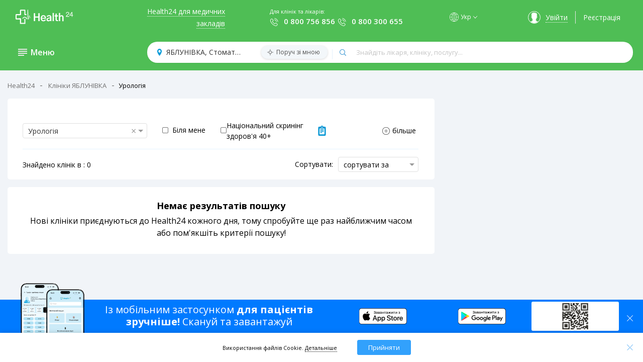

--- FILE ---
content_type: text/html; charset=utf-8
request_url: https://h24.ua/kliniki/2911-yablunivka/26-stomatologiya/114-urologyya
body_size: 51857
content:
<!DOCTYPE html><html lang="uk"><head>
  <meta charset="utf-8">
  <base href="/">
  <meta name="theme-color" content="#ebf2fa">
  <meta name="viewport" content="width=device-width, initial-scale=1.0, maximum-scale=5.0, user-scalable=0">
  <meta name="google-site-verification" content="ypy_J3D1dEckaXP8qrHLiQRtUTkKb1MHObiIVa1iIGQ">
  <link href="https://fonts.googleapis.com/css?family=Open+Sans:300,400,500,600,700" rel="stylesheet">
<!--  <script>(function(w,d,s,l,i){w[l]=w[l]||[];w[l].push({'gtm.start':-->
<!--  new Date().getTime(),event:'gtm.js'});var f=d.getElementsByTagName(s)[0],-->
<!--  j=d.createElement(s),dl=l!='dataLayer'?'&l='+l:'';j.async=true;j.src=-->
<!--  'https://www.googletagmanager.com/gtm.js?id='+i+dl;f.parentNode.insertBefore(j,f);-->
<!--  })(window,document,'script','dataLayer','GTM-PVXPNMV');</script>-->
  <link rel="manifest" href="manifest.webmanifest">
  <meta name="theme-color" content="#1976d2">
  <link rel="apple-touch-icon" href="/assets/icons/152x152.png">
  <link rel="apple-touch-icon" sizes="180x180" href="/assets/icons/152x152.png">
<link rel="stylesheet" href="styles.81fba5cf1232f3dc40b8.css"><meta property="og:image" content="https://dev.h24.ua/assets/img/preview.jpeg"><meta property="og:image:width" content="1200"><meta property="og:image:height" content="1200"><meta property="og:site_name" content="Health24"><meta name="language" content="ua"><style ng-transition="my-app">main[_ngcontent-sc0]{display:flex;justify-content:space-between;padding:0;height:100%}main[_ngcontent-sc0]   section[_ngcontent-sc0]{margin-top:15px}main[_ngcontent-sc0]   aside[_ngcontent-sc0]{width:254px;background:#fefefe;border-radius:5px;margin-right:5px}aside[_ngcontent-sc0]   .caption[_ngcontent-sc0]{font-size:16px;font-weight:300;display:flex;align-items:center;padding:13px 14px 14px 10px;border-bottom:1px solid #dff0fd;background:#fbfbfb;color:#8793a5}aside[_ngcontent-sc0]   .caption[_ngcontent-sc0]   a[_ngcontent-sc0]{display:block;width:18px;height:14px;padding:0 20px;background:url(menu.svg) 50% 50% no-repeat}aside[_ngcontent-sc0]   .menu[_ngcontent-sc0]{padding:0 0 5px}aside[_ngcontent-sc0]   .menu[_ngcontent-sc0]   a[_ngcontent-sc0]{display:block;font-size:14px;font-weight:400;color:#000;text-align:left;padding:15px 15px 15px 30px}aside[_ngcontent-sc0]   .menu[_ngcontent-sc0]   a[_ngcontent-sc0]:hover{font-weight:600;text-decoration:none!important}aside[_ngcontent-sc0]   .menu-laptop[_ngcontent-sc0]   a[_ngcontent-sc0]{padding:9px 15px 9px 30px}aside[_ngcontent-sc0]   .menu[_ngcontent-sc0]   li[_ngcontent-sc0]{position:relative}aside[_ngcontent-sc0]   .menu[_ngcontent-sc0]   .arrow[_ngcontent-sc0]{position:absolute;top:17px;right:22px;display:block;width:5px;height:8px;background:url(arrow-right-blue.png) center/cover no-repeat;transition:.3s}.bar[_ngcontent-sc0]   aside[_ngcontent-sc0]   .menu[_ngcontent-sc0]   .arrow[_ngcontent-sc0]{top:22px}aside[_ngcontent-sc0]   .menu[_ngcontent-sc0]   a[_ngcontent-sc0]:hover   .submenu[_ngcontent-sc0]{display:block;background:red}.h-logo[_ngcontent-sc0]   img[_ngcontent-sc0]{cursor:pointer;padding-left:11px;width:121px!important}@media (min-width:576px){.h-logo[_ngcontent-sc0]   img[_ngcontent-sc0]{width:140px!important}}.dropdown_item[_ngcontent-sc0]{cursor:pointer;padding:2px;color:#000;min-width:100%;font-weight:400;line-height:1.71}.dropdown_item[_ngcontent-sc0]   span[_ngcontent-sc0]{display:block;width:100%}.dropdown_item[_ngcontent-sc0]:hover   span[_ngcontent-sc0]{position:relative;font-weight:600}.dropdown_item[_ngcontent-sc0]:hover   span[_ngcontent-sc0]:before{content:"";position:absolute;width:8px;height:6px;top:7px;left:-12px;background:url(icon-checked.svg) center/cover no-repeat}.current-lang[_ngcontent-sc0]{position:relative;font-weight:600;cursor:default}.current-lang[_ngcontent-sc0]:before{content:"";position:absolute;width:8px;height:6px;top:7px;left:-12px;background:url(icon-checked.svg) center/cover no-repeat}.flex-col[_ngcontent-sc0]{display:flex;flex-direction:column}.flex-row[_ngcontent-sc0]{display:flex;flex-direction:row}.bottom-header[_ngcontent-sc0], .header-blue[_ngcontent-sc0], .header-green[_ngcontent-sc0], .header-white[_ngcontent-sc0], .top-header[_ngcontent-sc0], header[_ngcontent-sc0]{z-index:950!important}.top-header[_ngcontent-sc0]{background:#fff;box-shadow:0 1px 3px 0 rgba(0,0,0,.05)!important}.top-header[_ngcontent-sc0]   a[_ngcontent-sc0]{text-decoration:none;text-align:center}.top-header[_ngcontent-sc0]   .container[_ngcontent-sc0]{display:flex;justify-content:space-between;align-items:center}.h-for-doctors[_ngcontent-sc0]   a[_ngcontent-sc0]{color:#32a1fc;border-bottom:1px dotted #32a1fc}.h-for-doctors[_ngcontent-sc0]   a[_ngcontent-sc0]:hover{border-bottom:none}.h-helps[_ngcontent-sc0]   .form-group[_ngcontent-sc0]{margin:0}.h-helps[_ngcontent-sc0]   label[_ngcontent-sc0]{display:block;font-size:11px}.h-helps[_ngcontent-sc0]   main[_ngcontent-sc0]   aside[_ngcontent-sc0]   .menu[_ngcontent-sc0]{background:#fff!important;width:255px;border-radius:5px;margin-right:5px}.h-helps[_ngcontent-sc0]   main[_ngcontent-sc0]   aside[_ngcontent-sc0]   .menu[_ngcontent-sc0]   button[_ngcontent-sc0]   .menu-link[_ngcontent-sc0]{padding:0}.h-helps[_ngcontent-sc0]   main[_ngcontent-sc0]   aside[_ngcontent-sc0]   .menu[_ngcontent-sc0]   button[_ngcontent-sc0]   .menu-link[_ngcontent-sc0]:hover{text-decoration:none!important;font-weight:600}.h-helps[_ngcontent-sc0]   .h-help-phone[_ngcontent-sc0]{display:block;width:100%;font-size:15px;font-weight:600;outline:0;border:none;box-sizing:border-box;-webkit-appearance:none;-moz-appearance:none;appearance:none;cursor:pointer;padding:0 5px 0 16px;background:0 0}.h-helps[_ngcontent-sc0]   .h-help-phone.firstNumber[_ngcontent-sc0]{padding-left:28px;background:url(icon_phone.png) 0 90% no-repeat}.h-helps[_ngcontent-sc0]   .h-help-phone[_ngcontent-sc0]   span[_ngcontent-sc0]{font-weight:inherit}.h-helps[_ngcontent-sc0]   .h-help-phone-item[_ngcontent-sc0]   span[_ngcontent-sc0]{margin-top:2px;display:block;width:100%;font-size:15px;font-weight:600;outline:0;padding:0 5px 0 28px;border:none;box-sizing:border-box;-webkit-appearance:none;-moz-appearance:none;appearance:none;cursor:pointer;background:url(icon_phone.png) 0 90% no-repeat}.lang[_ngcontent-sc0]{position:relative;font-size:12px;font-weight:600;line-height:18px;text-transform:none;cursor:pointer;padding-left:22px}.lang[_ngcontent-sc0]::after{content:url(arrow-down-black.png);width:7px;height:4px;top:-1px;right:-10px;position:absolute}.lang[_ngcontent-sc0]::before{content:url(icon-world.svg);height:18px;width:18px;top:0;left:0;position:absolute}.header-green[_ngcontent-sc0]   .lang[_ngcontent-sc0]::after{content:url(arrow_down_white.png)}.header-green[_ngcontent-sc0]   .lang[_ngcontent-sc0]::before{content:url(icon-world-white.svg)}.lang-mobile[_ngcontent-sc0]{margin-left:40px}@media (min-width:576px){.lang-mobile[_ngcontent-sc0]{margin-left:75px}}.fixed-wards-header[_ngcontent-sc0]{position:fixed;z-index:10;width:100%;height:50px;top:0}.fixed-wards-header[_ngcontent-sc0]   .logo[_ngcontent-sc0]{cursor:pointer;width:100px;height:25px;position:absolute;transform:translate(-50%,-50%);left:50%;top:50%}.fixed-wards-header[_ngcontent-sc0]   .avatar[_ngcontent-sc0]{width:34px;height:34px;right:15px;top:8px;position:absolute}.lang-box[_ngcontent-sc0]{display:flex;margin:0 0 30px;align-items:center}.lang__container[_ngcontent-sc0]{padding:8px 10px 12px 25px;position:absolute;background:#fff;top:36px;margin-left:-80px;z-index:2;border-radius:2px;box-shadow:0 2px 8px rgba(0,0,0,.15);font-size:14px}.lang-mobile[_ngcontent-sc0]   .lang__container[_ngcontent-sc0]{top:30px;margin-left:-90px;z-index:2}.h-name-user[_ngcontent-sc0]{display:flex}.page-lable[_ngcontent-sc0]{position:relative;display:flex;justify-content:space-between;align-items:center}.page-lable[_ngcontent-sc0]   .marg[_ngcontent-sc0]{display:flex;align-items:center}.page-lable[_ngcontent-sc0]   span[_ngcontent-sc0]{cursor:pointer}.h-entry[_ngcontent-sc0]{display:inline-flex;align-items:center;padding:0 15px;border-right:1px solid #e8e8e8}.h-entry[_ngcontent-sc0]:hover   a[_ngcontent-sc0]{border-bottom:none}.h-entry[_ngcontent-sc0]   a[_ngcontent-sc0]{color:#32a1fc;border-bottom:1px dotted #32a1fc}.h-entry[_ngcontent-sc0]   .avatar[_ngcontent-sc0]{display:block;width:25px;height:25px;border-radius:50%;border:1px solid #32a1fc;background:url(avatar.png) 50% 100% no-repeat;margin:0 10px}.h-registration[_ngcontent-sc0]{padding:0 15px}.h-registration[_ngcontent-sc0]   a[_ngcontent-sc0]{color:#4fbe55}.bottom-header-margin[_ngcontent-sc0]{margin-top:70px}@media (max-width:768px){main[_ngcontent-sc0]   aside[_ngcontent-sc0]{width:100%}.bottom-header-margin[_ngcontent-sc0]{margin-top:50px}}.bottom-header[_ngcontent-sc0]   .container[_ngcontent-sc0]{position:relative}.active-link[_ngcontent-sc0]{font-weight:600!important}.stiky[_ngcontent-sc0]{position:fixed;top:0;left:0;right:0;display:flex;justify-content:space-between;align-items:center;padding:9px 20px;z-index:3;transition:.3s;background:#fbfbfc;box-shadow:0 1px 3px 0 rgba(0,0,0,.05)}.stiky[_ngcontent-sc0]   .container[_ngcontent-sc0]{display:flex;justify-content:space-between;align-items:center;padding:10px 20px!important}.stiky[_ngcontent-sc0]   .h-information[_ngcontent-sc0]{display:flex;align-items:center;padding:0 15px}.stiky[_ngcontent-sc0]   .h-search[_ngcontent-sc0]{display:flex;justify-content:space-between;align-items:center;font-size:14px;width:70%;margin:0 30px 0 15px;padding:0 20px;border-radius:20px;background:#fff;box-shadow:0 1px 3px 0 rgba(0,0,0,.05);height:42px;position:static}.stiky[_ngcontent-sc0]   input[_ngcontent-sc0]   .location[_ngcontent-sc0]{-webkit-appearance:none;-moz-appearance:none;appearance:none}.stiky[_ngcontent-sc0]   .object[_ngcontent-sc0]{position:relative;display:flex;width:100%}.stiky[_ngcontent-sc0]   .object[_ngcontent-sc0]:before{content:"";position:absolute;width:1px;height:20px;background:#e3f1fc;margin:11px 0}.header-type-3[_ngcontent-sc0]{padding:0!important}.header-type-3[_ngcontent-sc0]   .container[_ngcontent-sc0]{padding:16px 27px 24px 43px!important}.header-type-3[_ngcontent-sc0]   .h-information[_ngcontent-sc0]{padding:0!important}.h-information[_ngcontent-sc0]{display:flex;align-items:center;padding-left:8px}.h-information[_ngcontent-sc0]   .doctors[_ngcontent-sc0]{display:flex;font-size:16px;width:160px;color:#fff;font-weight:600;padding-left:15px;box-sizing:border-box}.h-information[_ngcontent-sc0]   .title[_ngcontent-sc0]{cursor:pointer;font-weight:600;padding:0;margin:0}.open_menu[_ngcontent-sc0]{cursor:pointer;display:block;width:18px;height:14px;background-image:url(menu.svg);background-size:100% 100%;transition:all .3s;margin:0 7.5px 0 0}@media (min-width:769px){.open_menu[_ngcontent-sc0]{margin:7.5px}}.open-menu-blue[_ngcontent-sc0]{background-image:url(menu-blue.svg)}a.open_menu.open[_ngcontent-sc0]{cursor:pointer;width:18px;height:14px;background-image:url(close.svg)}.h-search[_ngcontent-sc0]{display:flex;justify-content:space-between;align-items:center;font-size:14px;width:70%;margin:0 15px;padding:0 20px;border-radius:20px;background:#fff;box-shadow:0 1px 3px 0 rgba(0,0,0,.05);height:42px}.location[_ngcontent-sc0]{position:relative}.location[_ngcontent-sc0]   .location[_ngcontent-sc0], .stiky[_ngcontent-sc0]   input[_ngcontent-sc0]   .location[_ngcontent-sc0]{width:540px;border:none;padding:5px 10px 5px 18px;outline:0;background:url(icon_map.svg) 0 50%/9px no-repeat;-webkit-appearance:none;-moz-appearance:none;appearance:none;cursor:pointer}.beside[_ngcontent-sc0]{box-shadow:0 1px 4px 0 rgba(0,0,0,.15);position:absolute;top:1px;right:9px;display:block;font-size:12px;color:#fbfbfc!important;padding:5px 15px 5px 30px;border-radius:20px;box-shadow:0 1px 4px 0 rgba(0,0,0,.15);background:url(icon_beside.svg) 10% 50%/12px no-repeat #f3f7fa}.bar-container[_ngcontent-sc0]{box-shadow:0 1px 3px 0 rgba(0,0,0,.05);z-index:6;position:fixed!important;top:132px;background:#fff;width:100%;display:flex;justify-content:center}.bar-container.up[_ngcontent-sc0]{top:70px}@media (min-width:768px){.bar-container.up[_ngcontent-sc0]{top:80px}}.bar-container.main-bar-container[_ngcontent-sc0]{top:85!important}.bar-container.main-bar-container-type-4[_ngcontent-sc0]{top:78px!important}.bar-container.main-bar-container-type-4-up[_ngcontent-sc0]{top:74px!important}.bar[_ngcontent-sc0]{width:100%;max-width:1260px;margin:5px;text-align:left;float:left;height:100%;padding-bottom:20px;position:relative}.bar[_ngcontent-sc0]:after{content:"";position:absolute;top:-45px;width:0;height:0;margin-left:76px;border-left:10px solid transparent;border-right:10px solid transparent;border-bottom:10px solid #fff;clear:both}.login-block-mobile[_ngcontent-sc0]{padding:0 0 5px 30px}.title[_ngcontent-sc0]{font-weight:600;font-size:16px;margin-left:16px}.background[_ngcontent-sc0]{height:100%;width:100%;z-index:1;background:0 0;position:fixed}.btn-login[_ngcontent-sc0]{height:38px;width:180px;margin-left:25px;border:1px solid #f5eeee;background:#fff;border-radius:3px;font-weight:300;color:#000}.header-white[_ngcontent-sc0]{background:#fff!important}.header-white[_ngcontent-sc0]   .h-information[_ngcontent-sc0]   .title[_ngcontent-sc0]{display:none}.header-blue[_ngcontent-sc0]{background:#2ea2fc!important;color:#fff}.header-blue[_ngcontent-sc0]   .container[_ngcontent-sc0]{display:flex;justify-content:space-between;align-items:center;padding:10px 20px}.header-blue[_ngcontent-sc0]   .h-entry[_ngcontent-sc0]   a[_ngcontent-sc0]{color:#fff;border-bottom:1px dotted #fff}.header-blue[_ngcontent-sc0]   .h-entry[_ngcontent-sc0]   .avatar[_ngcontent-sc0]{display:block;width:25px;height:25px;border-radius:50%;border:1px solid #fff;background:url(avatar_white.png) 50% 100% no-repeat;margin:0 10px}.header-blue[_ngcontent-sc0]   .h-for-doctors[_ngcontent-sc0]   a[_ngcontent-sc0]{color:#fff;border-bottom:1px dotted #fff}.header-blue[_ngcontent-sc0]   .h-registration[_ngcontent-sc0]   a[_ngcontent-sc0]{color:#fff}.header-blue[_ngcontent-sc0]   a[_ngcontent-sc0]:hover{border-bottom:none!important}.header-blue[_ngcontent-sc0]   .h-helps[_ngcontent-sc0]   .h-help-phone[_ngcontent-sc0]{display:block;width:100%;font-size:14px;font-weight:600;outline:0;padding:0 5px 0 28px;border:none;box-sizing:border-box;-webkit-appearance:none;-moz-appearance:none;appearance:none;color:#fff;cursor:pointer;background:url(icon_phone_white.png) 0 90% no-repeat}.top-header[_ngcontent-sc0]   .container[_ngcontent-sc0]{padding:16px 35px 24px}@media (max-width:868px){.top-header[_ngcontent-sc0]   .container[_ngcontent-sc0]{padding:14px 15px 24px}}.header-green[_ngcontent-sc0]   .container[_ngcontent-sc0]{padding:10px 20px 15px;display:flex;justify-content:space-between;align-items:center}@media (max-width:868px){.header-green[_ngcontent-sc0]   .container[_ngcontent-sc0]{padding:10px 10px 15px}}.header-green[_ngcontent-sc0]{background:#4fbe55!important;color:#fff;box-shadow:none!important}.header-green[_ngcontent-sc0]   .h-entry[_ngcontent-sc0]   a[_ngcontent-sc0]{color:#fff;border-bottom:1px dotted #fff}.header-green[_ngcontent-sc0]   .h-entry[_ngcontent-sc0]   .avatar[_ngcontent-sc0]{display:block;width:25px;height:25px;border-radius:50%;border:1px solid #fff;background:url(avatar_white.png) 50% 100% no-repeat;margin:0 10px}.header-green[_ngcontent-sc0]   .h-for-doctors[_ngcontent-sc0]   a[_ngcontent-sc0]{color:#fff;border-bottom:1px dotted #fff}.header-green[_ngcontent-sc0]   .h-registration[_ngcontent-sc0]   a[_ngcontent-sc0]{color:#fff}.header-green[_ngcontent-sc0]   a[_ngcontent-sc0]:hover{border-bottom:none!important}.header-green[_ngcontent-sc0]   .h-helps[_ngcontent-sc0]   .h-help-phone[_ngcontent-sc0]{display:block;width:100%;font-size:15px;font-weight:600;outline:0;padding:0 5px 0 28px;border:none;box-sizing:border-box;-webkit-appearance:none;-moz-appearance:none;appearance:none;color:#fff;cursor:pointer;background:url(icon_phone_white.png) 0 90% no-repeat}@media (min-width:1200px){.h-for-doctors[_ngcontent-sc0]{width:200px;text-align:right}.h-name-user.lang.marg[_ngcontent-sc0]{margin-left:75px}.h-name-user[_ngcontent-sc0]{margin-right:10px}}.in-map[_ngcontent-sc0]{line-height:16px;display:flex;justify-content:flex-end;height:32px;align-items:center}@media (min-width:576px){.in-map[_ngcontent-sc0]{width:auto}}.in-map__text[_ngcontent-sc0]{width:25%}.btn-flex[_ngcontent-sc0]{display:flex;align-items:center}.btn[_ngcontent-sc0]:focus{outline:0;box-shadow:none}.dropdown-menu[_ngcontent-sc0]{padding:.5rem!important;top:30px!important;left:-7px!important}.first-item[_ngcontent-sc0]{margin-bottom:5px}.hide-bottom[_ngcontent-sc0]{display:none}.show-bottom[_ngcontent-sc0]{display:block}.header-logo-type-4[_ngcontent-sc0]{display:flex;flex-direction:row-reverse}@media (min-width:768px){.bar[_ngcontent-sc0]:after{margin-left:50px;top:-10px}.hideOnDesktop[_ngcontent-sc0]{display:initial}}@media (max-width:768px){.hideOnDesktop[_ngcontent-sc0]{display:none}}@media screen and (max-width:812px) and (orientation:landscape),screen and (-webkit-min-device-pixel-ratio:2) and (orientation:landscape),screen and (min-resolution:192dpi) and (orientation:landscape){.top-header[_ngcontent-sc0]   .h-logo[_ngcontent-sc0]   img[_ngcontent-sc0]{width:110px!important}.top-header[_ngcontent-sc0]   a[_ngcontent-sc0]{font-size:12px}.top-header[_ngcontent-sc0]   .h-helps[_ngcontent-sc0]   .h-help-phone[_ngcontent-sc0]{font-size:13px}}.contacts-dropdown-menu[_ngcontent-sc0]{padding:5px 13px 8px;position:absolute;top:35px;margin-left:-15px;z-index:2;font-size:14px;background:#fff;border:1px solid rgba(0,0,0,.15);border-radius:.25rem}.arrow-down[_ngcontent-sc0]::after{content:url(arrow-down-black.png);width:7px;height:4px;top:-2px;right:-8px;position:absolute}.header-green[_ngcontent-sc0]   .arrow-down[_ngcontent-sc0]::after{content:url(arrow_down_white.png);width:7px;height:4px;top:-2px;right:-8px;position:absolute}.header-green[_ngcontent-sc0]   .contacts-dropdown-menu[_ngcontent-sc0]{top:30px}.stiky[_ngcontent-sc0]   .container-for-type-3[_ngcontent-sc0]{padding:10px 25px 10px 43px!important}.stiky[_ngcontent-sc0]   .container-for-type-3[_ngcontent-sc0]   .h-information[_ngcontent-sc0]{padding:0}@media (max-width:420px){.hideHeaderMobile[_ngcontent-sc0]{display:none}}.show-in-search[_ngcontent-sc0]   img[_ngcontent-sc0]{width:28px!important;height:28px;display:block}.icon-map[_ngcontent-sc0], .show-in-map[_ngcontent-sc0]{margin-left:10px}.icon-map[_ngcontent-sc0]   img[_ngcontent-sc0], .show-in-map[_ngcontent-sc0]   img[_ngcontent-sc0]{display:block;width:24px!important}.wrap-icon[_ngcontent-sc0]{position:absolute;right:20px;display:flex;justify-content:flex-end;align-items:center;height:34px}</style><style ng-transition="my-app">.btnScrollUp[_ngcontent-sc1]{display:none;position:fixed;bottom:30px;right:30px;z-index:5;width:44px;height:44px;font-size:18px;border:none;border-radius:50%;background-color:#fff;color:#5da9e7;box-shadow:0 1px 5px rgba(0,0,0,.2);cursor:pointer;padding:10px;outline:0}.btnScrollUp[_ngcontent-sc1]:hover{box-shadow:0 1px 10px rgba(0,0,0,.5)}@media screen and (max-width:768px){.btnScrollUp[_ngcontent-sc1]{bottom:82px}}</style><style ng-transition="my-app">.back-btn[_ngcontent-sc2]{position:fixed;bottom:0;left:0;right:0;padding:15px;background-color:#2e97fc;align-items:center;justify-content:center;color:#fff;box-shadow:1px 6px 30px 0 rgba(0,0,0,.75);z-index:15;display:none}</style><style ng-transition="my-app">.divisions[_ngcontent-sc3]{position:relative;background-color:#fff;border-radius:0;padding:33px 15px 21px;margin-bottom:18px}.divisions[_ngcontent-sc3]   .img-box[_ngcontent-sc3]{padding:5px;width:60px;height:54px;border-radius:4px;box-shadow:0 1px 20px 0 transparent;background-color:transparent;display:flex;align-items:center;justify-content:center;box-sizing:border-box;overflow:hidden;margin:0 auto 10px}.divisions[_ngcontent-sc3]   .img-box[_ngcontent-sc3]   .logo-container[_ngcontent-sc3]{height:65px}.divisions[_ngcontent-sc3]   .img-box[_ngcontent-sc3]   .logo-container[_ngcontent-sc3]   .style_height[_ngcontent-sc3]{height:54px;display:flex;align-items:center;justify-content:center}@media (min-width:576px){.divisions[_ngcontent-sc3]{border-radius:5px;padding:33px 15px}.divisions-mt[_ngcontent-sc3]{padding:33px 30px}.divisions[_ngcontent-sc3]   .img-box[_ngcontent-sc3]{margin:0 0 20px;width:136px;height:101px;box-shadow:0 1px 20px 0 rgba(0,0,0,.05);background-color:#fff}.divisions[_ngcontent-sc3]   .img-box[_ngcontent-sc3]   .logo-container[_ngcontent-sc3], .divisions[_ngcontent-sc3]   .img-box[_ngcontent-sc3]   .logo-container[_ngcontent-sc3]   .style_height[_ngcontent-sc3]{height:101px}}.divisions[_ngcontent-sc3]   .img-box[_ngcontent-sc3]   .logo-container[_ngcontent-sc3]   .divisions-avatar[_ngcontent-sc3]{width:auto;max-width:100%;max-height:100%;display:block;margin:0 auto}.divisions[_ngcontent-sc3]   .img-box[_ngcontent-sc3]   .logo-container[_ngcontent-sc3]   .divisions-avatar-no-logo[_ngcontent-sc3]{width:70%}.divisions-about[_ngcontent-sc3]{display:flex;justify-content:space-between;flex-wrap:wrap;margin-bottom:0;padding:5px}.divisions-about[_ngcontent-sc3]   .legalEnt-isInEzdorovya[_ngcontent-sc3]{display:flex;margin-bottom:2px}.divisions-about[_ngcontent-sc3]   .legalEnt-isInEzdorovya[_ngcontent-sc3]   tooltips-info[_ngcontent-sc3]{margin-left:8px}.divisions-about__name[_ngcontent-sc3]{font-size:14px;font-weight:600}.divisions-about[_ngcontent-sc3]   .text-container-division[_ngcontent-sc3]{font-size:16px;font-weight:400;font-style:normal;font-stretch:normal;line-height:1.36;letter-spacing:normal}.divisions-about[_ngcontent-sc3]   .text-container-division[_ngcontent-sc3]   .morecontent[_ngcontent-sc3]   .description[_ngcontent-sc3]{display:inline-flex;margin-bottom:10px;margin-top:3px}.divisions-about[_ngcontent-sc3]   .right-box[_ngcontent-sc3]   .btn-legalEntity[_ngcontent-sc3]{min-height:60px;margin:9px 0}.divisions-about[_ngcontent-sc3]   .right-box[_ngcontent-sc3]   .btn-transparent[_ngcontent-sc3]{margin-right:20px}.divisions[_ngcontent-sc3]   .shared-block[_ngcontent-sc3]{position:absolute;top:10px;right:27px}@media (min-width:576px){.divisions-about[_ngcontent-sc3]{padding:0 15px;margin-bottom:20px}.divisions[_ngcontent-sc3]   .shared-block[_ngcontent-sc3]{right:57px}}@media (min-width:768px){.divisions[_ngcontent-sc3]   .shared-block[_ngcontent-sc3]{right:67px}}.modal[_ngcontent-sc3]{display:block;width:580px;border-radius:8px;max-width:100%;height:500px;position:fixed;z-index:952;left:50%;top:50%;overflow:initial;transform:translate(-50%,-50%);background:#fff;border:1px solid #fff;right:auto;bottom:auto}.modal-loader[_ngcontent-sc3]{width:600px;height:570px}.divisions-avatar.app[_ngcontent-sc3]{height:70px!important;width:70px;padding-top:0;margin-top:-5px}.closed[_ngcontent-sc3]{display:none}.close[_ngcontent-sc3]{z-index:1;opacity:.75;right:-10px;top:-10px;width:30px;height:30px;padding-top:7px;background:rgba(0,0,0,.5);position:absolute;border-radius:100%}.close-ico[_ngcontent-sc3]{width:15px;height:15px;margin:auto}.close[_ngcontent-sc3]:not(:disabled):not(.disabled):hover{opacity:1}.modal-overlay[_ngcontent-sc3]{position:fixed;top:0;left:0;width:100%;height:100%;z-index:951;background:rgba(0,0,0,.6)}.modal-guts[_ngcontent-sc3]{position:relative;overflow:hidden;top:0;left:0;width:100%;height:100%;padding:34px}.modal[_ngcontent-sc3]   .close-button[_ngcontent-sc3]{position:absolute;z-index:1;top:10px;right:20px;border:0;background:#000;color:#fff;padding:5px 10px;font-size:1.3rem}.title[_ngcontent-sc3]{font-size:14px;font-weight:600;margin-bottom:4px}.title-sub[_ngcontent-sc3]{color:rgba(0,0,0,.5);font-weight:300;font-size:13px}.legaEntity-general[_ngcontent-sc3]{position:relative;display:inline-flex;align-items:center;width:100%;text-align:left}.legaEntity-general[_ngcontent-sc3]   .container-logo[_ngcontent-sc3]{padding:5px;width:136px;height:101px;border-radius:4px;box-shadow:0 1px 20px 0 rgba(0,0,0,.05);background-color:#fff;display:flex;align-items:center;justify-content:center;box-sizing:border-box;overflow:hidden}.legaEntity-general[_ngcontent-sc3]   .container-logo[_ngcontent-sc3]   .wrap_logo[_ngcontent-sc3]{height:101px;display:flex;align-items:center;justify-content:center}.legaEntity-general[_ngcontent-sc3]   .container-name[_ngcontent-sc3]{flex:2;margin-left:35px}.legaEntity-general[_ngcontent-sc3]   .container-name[_ngcontent-sc3] > span[_ngcontent-sc3]{display:table-cell;vertical-align:middle}.legaEntity-general[_ngcontent-sc3]   .shared-block[_ngcontent-sc3]{position:absolute;top:0;right:0}.legaEntity-general[_ngcontent-sc3]   .shared-block[_ngcontent-sc3]   a[_ngcontent-sc3]{padding-left:15px}.legaEntity-filials[_ngcontent-sc3]{margin-top:30px;text-align:left}.legaEntity-details[_ngcontent-sc3]{margin-top:20px;text-align:left;z-index:0}.legaEntity-details[_ngcontent-sc3]   .dateformater[_ngcontent-sc3]{margin-top:30px}.legaEntity-details[_ngcontent-sc3]    .mat-tab-label-content{color:#007bff;margin:auto}.legaEntity-details[_ngcontent-sc3]    .mat-tab-label-active .mat-tab-label-content{color:#000}.legaEntity-details[_ngcontent-sc3]   .workingOurs[_ngcontent-sc3]{display:inline-flex;width:100%;padding:25px 10px}.legaEntity-details[_ngcontent-sc3]   .workingOurs[_ngcontent-sc3]   .day[_ngcontent-sc3]{font-weight:900;font-size:14px;width:40px}.legaEntity-details[_ngcontent-sc3]   .workingOurs[_ngcontent-sc3]   .box[_ngcontent-sc3]{display:inline-flex;width:100%;font-size:14px}.legaEntity-details[_ngcontent-sc3]   .workingOurs[_ngcontent-sc3]   .left-box[_ngcontent-sc3], .legaEntity-details[_ngcontent-sc3]   .workingOurs[_ngcontent-sc3]   .right-box[_ngcontent-sc3]{flex:1;text-align:left}.legaEntity-details[_ngcontent-sc3]   .location[_ngcontent-sc3]{margin-top:30px}.legaEntity-details[_ngcontent-sc3]   .location[_ngcontent-sc3]   .left-box[_ngcontent-sc3]{padding-right:18px;min-width:86px}.legaEntity-details[_ngcontent-sc3]   .location[_ngcontent-sc3]   .left-box[_ngcontent-sc3]   a[_ngcontent-sc3]{font-size:11px;text-decoration:none;color:#32a1fc;border-bottom:2px dotted #32a1fc}.legaEntity-details[_ngcontent-sc3]   .location[_ngcontent-sc3]   .left-box[_ngcontent-sc3]   a[_ngcontent-sc3]:hover{border-bottom:none}.legaEntity-details[_ngcontent-sc3]   .location[_ngcontent-sc3]   .right-box[_ngcontent-sc3]   .item[_ngcontent-sc3]{display:flex;align-items:center;font-size:13px}.legaEntity-details[_ngcontent-sc3]   .location[_ngcontent-sc3]   .right-box[_ngcontent-sc3]   .item[_ngcontent-sc3]   .metro[_ngcontent-sc3]{width:13px;height:11px;margin-right:8px;-webkit-mask:url(icon-metro.svg) no-repeat 0 80%;mask:url(icon-metro.svg) no-repeat 0 80%}.legaEntity-details[_ngcontent-sc3]   .location[_ngcontent-sc3]   .right-box[_ngcontent-sc3]   .item[_ngcontent-sc3]   .metro-green[_ngcontent-sc3]{background-color:#4fbe55}.legaEntity-details[_ngcontent-sc3]   .location[_ngcontent-sc3]   .right-box[_ngcontent-sc3]   .item[_ngcontent-sc3]   .metro-red[_ngcontent-sc3]{background-color:red}.legaEntity-details[_ngcontent-sc3]   .location[_ngcontent-sc3]   .right-box[_ngcontent-sc3]   .item[_ngcontent-sc3]   .metro-blue[_ngcontent-sc3]{background-color:#32a1fc}ul[_ngcontent-sc3]{margin-top:10px!important;margin-left:0}.mat-form-field[_ngcontent-sc3]{width:79%;margin-top:5px}.contacts-block[_ngcontent-sc3]{width:100%;text-align:center;margin-top:30px}.phone-list[_ngcontent-sc3]{font-size:14px;display:inline-flex}@media (max-width:768px){.left-box[_ngcontent-sc3]{margin-top:7px}.right-box[_ngcontent-sc3]{flex:1}.modal[_ngcontent-sc3]{width:100%;height:100%;border-radius:0;z-index:99999}.close[_ngcontent-sc3]{right:10px;top:10px}.legaEntity-general[_ngcontent-sc3]   .container-logo[_ngcontent-sc3]{height:100%!important;width:100%!important;flex:1!important;margin-right:20px;margin-top:10px;margin-bottom:10px}}.divisions-avatar[_ngcontent-sc3]{width:auto;max-width:100%;max-height:100%;display:block;margin:0 auto}@media (max-width:510px){.legaEntity-general[_ngcontent-sc3]{margin-top:5px!important}.legaEntity-general[_ngcontent-sc3]   .shared-block[_ngcontent-sc3]{position:absolute;top:-25.5px;right:27px}.divisions-avatar[_ngcontent-sc3]{width:95px!important;height:auto}.legaEntity-general.container-logo[_ngcontent-sc3]{height:100%!important;width:100%!important;flex:1!important;margin-right:20px;margin-top:10px;margin-bottom:10px}.modal-guts[_ngcontent-sc3]{padding:50px 20px 20px;overflow-y:scroll;margin:2px 0;height:90vh}}.noPhone[_ngcontent-sc3]{margin-top:20px}.m-t-20[_ngcontent-sc3]{margin-top:30px}</style><style ng-transition="my-app">.banner-wrap[_ngcontent-sc4]{position:fixed;bottom:0;left:0;right:0;z-index:9}</style><style ng-transition="my-app">.__hide[_nghost-sc5]{display:none}.mark-down[_ngcontent-sc5]{display:block;width:60px;height:4px;background:#9ad692;border-radius:5px;margin:30px auto 10px}.small-mark-down[_ngcontent-sc5]{display:block;width:50px;height:2px;background:#9ad692;margin:15px auto}.title[_ngcontent-sc5]{font-size:22px;font-weight:600}.info[_ngcontent-sc5]{padding:85px 0}.info[_ngcontent-sc5]   .info-item[_ngcontent-sc5]{padding:50px 15px}.info[_ngcontent-sc5]   .info-title[_ngcontent-sc5]{font-size:16px;font-weight:600;line-height:1.3;margin-bottom:8px}.info[_ngcontent-sc5]   .info-img[_ngcontent-sc5]{text-align:center;margin-bottom:20px}.info[_ngcontent-sc5]   .info-img[_ngcontent-sc5]   img[_ngcontent-sc5]{width:130px;height:130px;border-radius:50%;border-top:4px solid transparent;border-left:4px solid #32a1fc;border-right:4px solid transparent;border-bottom:4px solid transparent;padding:2px;-o-object-fit:cover;object-fit:cover}.info-body[_ngcontent-sc5]{width:250px;margin:0 auto;text-align:center}.info-item[_ngcontent-sc5]{padding-left:0}.info-item[_ngcontent-sc5]   .info-img[_ngcontent-sc5]{background:0 0;border:0;box-sizing:border-box;position:relative;display:block;margin:16px auto}.info-item[_ngcontent-sc5]   .info-img[_ngcontent-sc5]::after, .info-item[_ngcontent-sc5]   .info-img[_ngcontent-sc5]::before{box-sizing:inherit;content:'';position:absolute;width:100%;height:100%}.info-item[_ngcontent-sc5]   .spin[_ngcontent-sc5]{width:130px;height:130px;padding:0;-o-object-fit:cover;object-fit:cover}.info-item[_ngcontent-sc5]   .spin[_ngcontent-sc5]:hover{color:#0eb7da}.info-item[_ngcontent-sc5]   .spin[_ngcontent-sc5]:hover::before{border-top-color:#9ad692;border-right-color:#9ad692;border-bottom-color:#9ad692;transition:border-top-color .15s linear,border-right-color .15s linear .1s,border-bottom-color .15s linear .2s}.info-item[_ngcontent-sc5]   .spin[_ngcontent-sc5]:hover::after{border-top:4px solid #9ad692;border-left-width:4px;border-right-width:4px;transform:rotate(180deg);transition:transform .4s linear 0s,border-left-width 0s linear .35s}.info-item[_ngcontent-sc5]   .spin[_ngcontent-sc5]::before{top:0;left:0;border:4px solid transparent}.info-item[_ngcontent-sc5]   .spin[_ngcontent-sc5]::after{top:0;left:0;border:0 solid transparent}.info-item[_ngcontent-sc5]   .circle[_ngcontent-sc5]{border-radius:100%;box-shadow:none}.info-item[_ngcontent-sc5]   .circle[_ngcontent-sc5]::after, .info-item[_ngcontent-sc5]   .circle[_ngcontent-sc5]::before{border-radius:100%}.info-block[_ngcontent-sc5]{background-color:#fff}.info-block[_ngcontent-sc5]   .info-block-title[_ngcontent-sc5]{font-size:14px;font-weight:600;line-height:1.5;text-align:left;margin-bottom:8px}.container__background[_ngcontent-sc5]{background-size:cover;width:auto}a[_ngcontent-sc5]:not([href]):not([tabindex]):hover{color:#0056b3;text-decoration:underline}[_nghost-sc5] .nav-pills .nav-link{font-size:16px}[_nghost-sc5] .nav-pills .nav-link.active{font-weight:600;color:#000;background-color:transparent;border-bottom:2px solid #32a1fc}[_nghost-sc5]  .nav-pills .nav-link.active{font-weight:600;color:#000;background-color:transparent;border-bottom:2px solid #32a1fc;border-radius:0} .card-header{border-bottom:none;background-color:transparent!important;padding:4px 0}  .accordion.d-md-none{margin-top:0;padding-bottom:0;background:#fff;padding-top:30px}@media (min-width:576px){ .card-header{background-color:#fff!important;padding:5px 0}  .accordion.d-md-none{padding-bottom:15px;padding-top:0}}@media (min-width:768px){ .card-header{padding:0}  .accordion.d-md-none{margin-top:15px;padding-bottom:0}}  .collapsed{font-size:.8625rem!important;color:#5a5a5a!important;line-height:1.375rem;font-weight:600}  .card{border:none;border-bottom:1px solid rgba(0,0,0,.125)!important;display:inherit} .btn-link{color:#000!important;font-size:13px!important;line-height:12px;font-weight:600;text-decoration:none;width:100%;text-align:left!important;padding:3px 14px;position:relative;min-height:15px} .btn-link::before{content:'';background:url(down-arrow.svg) center no-repeat;position:absolute;width:10px;height:9px;display:block;top:5px;right:14px} .btn-link:focus{text-decoration:none;box-shadow:none} .btn-link:hover{color:#32a1fc;text-decoration:none}@media (min-width:576px){ .btn-link{color:#32a1fc;letter-spacing:.03125rem;text-decoration:underline;text-align:left;font-size:16px!important;padding:0 20px;line-height:22px;min-height:31px} .btn-link::before{width:18px;height:9px} .btn-link:hover{text-decoration:underline}} button.btn.btn-link{position:relative}.nav-pills[_ngcontent-sc5]   .nav-link[_ngcontent-sc5]{font-size:16px;border-radius:0}.nav-pills[_ngcontent-sc5]   .nav-link.active[_ngcontent-sc5], .nav-pills[_ngcontent-sc5]   .show[_ngcontent-sc5] > .nav-link[_ngcontent-sc5]{font-weight:600;color:#000;background-color:transparent;border-bottom:2px solid #32a1fc} .card-body{text-align:center;background:0 0;padding-top:0;padding-bottom:0}.card[_ngcontent-sc5]{display:inherit!important}.card[_ngcontent-sc5]   .link-more[_ngcontent-sc5]{cursor:pointer;font-size:12px;color:#32a1fc}.card[_ngcontent-sc5]   .card-icon[_ngcontent-sc5]{display:flex;justify-content:center;align-items:center;height:41px;margin:20px auto 10px}.card[_ngcontent-sc5]   .card-icon__division[_ngcontent-sc5]{width:68px;margin-top:3px}.card-body[_ngcontent-sc5]{padding-bottom:0}.card-body[_ngcontent-sc5]   .card-everything[_ngcontent-sc5]{padding-top:10px}.card-everything[_ngcontent-sc5]   .link-everything[_ngcontent-sc5]:after{content:'>>';color:#32a1fc;padding-left:10px;padding-top:2px;padding-right:25px}.accordion[_ngcontent-sc5]   .card-body[_ngcontent-sc5]   li[_ngcontent-sc5]{text-align:left;padding:0;margin-bottom:0}.accordion[_ngcontent-sc5]   .card-body[_ngcontent-sc5]   li[_ngcontent-sc5]   a[_ngcontent-sc5]{font-size:12px}.accordion[_ngcontent-sc5]   .support[_ngcontent-sc5]{display:flex;flex-direction:column;justify-content:flex-start;align-items:flex-start;margin-left:-1.25rem}.accordion[_ngcontent-sc5]    .accordion .btn-link{text-align:center}.footer-area-wrap[_ngcontent-sc5]{font-size:14px;padding-top:45px;border-top:2px solid #f1f4f8;border-bottom:2px solid #f1f4f8;display:none}@media (min-width:576px){ .card-body{background:#fff;padding-bottom:1.25rem}.card-body[_ngcontent-sc5]{padding-bottom:1.25rem}.accordion[_ngcontent-sc5]   .card-body[_ngcontent-sc5]   li[_ngcontent-sc5]{text-align:center;padding:5px 0;margin-left:0;margin-bottom:0}.accordion[_ngcontent-sc5]   .support[_ngcontent-sc5]{justify-content:center;align-items:center;margin-left:0}.footer-area-wrap[_ngcontent-sc5]{display:block}}ul.text-left[_ngcontent-sc5]   li[_ngcontent-sc5]{display:inline-block;width:150px;white-space:nowrap;overflow:hidden!important;text-overflow:ellipsis}.support[_ngcontent-sc5]   .support-title[_ngcontent-sc5]{margin-bottom:15px;display:flex;flex-direction:column;align-items:flex-start;justify-content:center;min-height:35px;padding-left:50px;background:url(icon-question.svg) 0 50%/32px 32px no-repeat}.support[_ngcontent-sc5]   .support-title[_ngcontent-sc5]   .phone[_ngcontent-sc5]{font-weight:600;font-size:14px;line-height:1.29}.support[_ngcontent-sc5]   .support-title[_ngcontent-sc5]   span[_ngcontent-sc5]{font-size:16px;line-height:1.13}.support[_ngcontent-sc5]   .support-title[_ngcontent-sc5]   span[_ngcontent-sc5]:first-child{display:none}@media (min-width:768px){.support[_ngcontent-sc5]   .support-title[_ngcontent-sc5], .support[_ngcontent-sc5]   .support-title[_ngcontent-sc5]   span[_ngcontent-sc5]:first-child{display:block}}.support[_ngcontent-sc5]   .support-title[_ngcontent-sc5]   b[_ngcontent-sc5]{font-size:16px}.support[_ngcontent-sc5]   li[_ngcontent-sc5]   a[_ngcontent-sc5]{display:flex;align-items:center;font-size:13px;margin-bottom:5px}.support[_ngcontent-sc5]   li[_ngcontent-sc5]   a[_ngcontent-sc5]:after{content:'>>';color:#32a1fc;padding-left:10px;padding-top:2px}.support[_ngcontent-sc5]   li[_ngcontent-sc5]   span[_ngcontent-sc5]{display:flex;justify-content:center;align-items:center;width:25px;height:25px;border-radius:50%;background:#fff;margin:0 22px 0 3px}.recomended[_ngcontent-sc5]   .recomended-title[_ngcontent-sc5]{text-align:center;font-size:14px;font-weight:600;margin-bottom:24px}.recomended[_ngcontent-sc5]   .medium-logo[_ngcontent-sc5]{margin:0 32px}.schedule[_ngcontent-sc5]   .schedule-title[_ngcontent-sc5]{font-size:14px;font-weight:600;margin-bottom:8px}.schedule[_ngcontent-sc5]   ul[_ngcontent-sc5]{font-size:14px}.schedule[_ngcontent-sc5]   ul[_ngcontent-sc5]:first-child{padding-right:25px}.schedule[_ngcontent-sc5]   .schedule-center[_ngcontent-sc5]{justify-content:flex-start;padding-left:0}@media (min-width:576px){.schedule[_ngcontent-sc5]   .schedule-center[_ngcontent-sc5]{justify-content:center;padding-left:15px}.social[_ngcontent-sc5]   .social-title[_ngcontent-sc5]{text-decoration:underline}}.social[_ngcontent-sc5]{background:#fff;padding-bottom:20px}.social[_ngcontent-sc5]   .social-title[_ngcontent-sc5]{text-align:center;font-size:16px;margin-bottom:15px;line-height:22px;font-weight:600;padding:10px 20px;display:none}@media (min-width:768px){.social[_ngcontent-sc5]   .social-title[_ngcontent-sc5]{display:block;font-size:14px;padding:0;text-decoration:none}}.social[_ngcontent-sc5]   .social-list[_ngcontent-sc5]{margin-top:0;padding-top:15px}.social[_ngcontent-sc5]   .social-list[_ngcontent-sc5]   li[_ngcontent-sc5]{margin-right:10px}.social[_ngcontent-sc5]   .social-list[_ngcontent-sc5]   li[_ngcontent-sc5]:last-child{margin-right:0}.social[_ngcontent-sc5]   .social-list-mobile[_ngcontent-sc5]   li[_ngcontent-sc5]{margin-right:20px}@media (min-width:576px){.social[_ngcontent-sc5]   .social-list[_ngcontent-sc5]{margin-top:0;padding-top:0}.social[_ngcontent-sc5]{background:#fff}}@media (min-width:768px){.social[_ngcontent-sc5]{background:0 0;padding-bottom:0}.social-mobile[_ngcontent-sc5]{display:none}}.footer-wrap[_ngcontent-sc5]{font-size:11px;background:#fff;padding:0 0 65px}.footer-wrap[_ngcontent-sc5]   .drpo-code[_ngcontent-sc5]{font-size:11px;font-weight:400;line-height:1.38;text-align:center;color:#000}.footer-wrap[_ngcontent-sc5]   .drpo-code[_ngcontent-sc5]   span[_ngcontent-sc5]{font-weight:300;color:#c4c4c4}.footer-wrap[_ngcontent-sc5]   .container[_ngcontent-sc5]{padding-bottom:40px}@media (min-width:768px){.footer-wrap[_ngcontent-sc5]   .drpo-code[_ngcontent-sc5]{text-align:left}.footer-wrap[_ngcontent-sc5]{padding:20px 0}.footer-wrap[_ngcontent-sc5]   .container[_ngcontent-sc5]{padding-bottom:0}}@media (min-width:320px){.footer-wrap[_ngcontent-sc5]{padding:0;font-size:13px}.footer-wrap[_ngcontent-sc5]   .container[_ngcontent-sc5]{padding-top:54px}}.container__background-margins[_ngcontent-sc5]{padding-top:50px}.txt-center[_ngcontent-sc5]{text-align:center}.footer_round[_ngcontent-sc5]{position:relative;padding:40px 0 0;margin-top:80px;display:none}.footer_round[_ngcontent-sc5]::before{content:"";width:100%;position:absolute;top:-15px;height:30px;border-radius:40%;background:#fff}.m-box[_ngcontent-sc5]{padding-top:90px}  .footer_txt li{line-height:1.29}  .footer_txt li a{font-size:14px;font-weight:400;text-align:left}.footer-logo[_ngcontent-sc5]{cursor:pointer;margin-bottom:13px}@media (min-width:576px){.footer-wrap[_ngcontent-sc5]   .drpo-code[_ngcontent-sc5]{font-size:13px}.footer-wrap[_ngcontent-sc5]   .drpo-code[_ngcontent-sc5]   span[_ngcontent-sc5]{color:#000}.footer_round[_ngcontent-sc5]{display:block}.footer-logo[_ngcontent-sc5]{margin-bottom:0}}.footer-logo-mob[_ngcontent-sc5]{flex-direction:column}.footer-logo-mob[_ngcontent-sc5]   a[_ngcontent-sc5]{margin-bottom:20px}@media (min-width:768px){.footer-logo-mob[_ngcontent-sc5]{flex-direction:row}.footer-logo-mob[_ngcontent-sc5]   a[_ngcontent-sc5]{margin-bottom:0}}</style><style ng-transition="my-app">.mat-icon{background-repeat:no-repeat;display:inline-block;fill:currentColor;height:24px;width:24px}.mat-icon.mat-icon-inline{font-size:inherit;height:inherit;line-height:inherit;width:inherit}[dir=rtl] .mat-icon-rtl-mirror{transform:scale(-1,1)}.mat-form-field:not(.mat-form-field-appearance-legacy) .mat-form-field-prefix .mat-icon,.mat-form-field:not(.mat-form-field-appearance-legacy) .mat-form-field-suffix .mat-icon{display:block}.mat-form-field:not(.mat-form-field-appearance-legacy) .mat-form-field-prefix .mat-icon-button .mat-icon,.mat-form-field:not(.mat-form-field-appearance-legacy) .mat-form-field-suffix .mat-icon-button .mat-icon{margin:auto}</style><style ng-transition="my-app">.banner-download[_ngcontent-sc16], .content-wrap[_ngcontent-sc16], .download-banner-wrap[_ngcontent-sc16], .downloads-buttons[_ngcontent-sc16]{display:flex;align-items:center;justify-content:space-between}.download-banner-wrap[_ngcontent-sc16]{position:relative;padding:0 40px;align-items:center;gap:16px;background-color:#007aff;height:66px}.download-banner-wrap[_ngcontent-sc16]   .content-wrap[_ngcontent-sc16]{position:relative;flex:1 1 auto}.download-banner-wrap[_ngcontent-sc16]   .banner-title-wrap[_ngcontent-sc16]{flex:1 1 auto;text-align:center}.download-banner-wrap[_ngcontent-sc16]   .banner-title-wrap[_ngcontent-sc16]   .banner-title[_ngcontent-sc16]{color:#fff;font-size:20px;line-height:.9}.download-banner-wrap[_ngcontent-sc16]   .banner-logo[_ngcontent-sc16]{height:100%;position:relative;width:195px}.download-banner-wrap[_ngcontent-sc16]   .banner-logo[_ngcontent-sc16]   img[_ngcontent-sc16]{width:100%;position:absolute;bottom:-2px}.download-banner-wrap[_ngcontent-sc16]   .banner-download[_ngcontent-sc16], .download-banner-wrap[_ngcontent-sc16]   .downloads-buttons[_ngcontent-sc16]{gap:16px}.download-banner-wrap[_ngcontent-sc16]   .banner-download[_ngcontent-sc16]{padding-right:8px}.download-banner-wrap[_ngcontent-sc16]   .download-button[_ngcontent-sc16]{height:32px;cursor:pointer}.download-banner-wrap[_ngcontent-sc16]   .download-button[_ngcontent-sc16]   img[_ngcontent-sc16]{height:100%}.download-banner-wrap[_ngcontent-sc16]   .qr-wrap[_ngcontent-sc16]{height:58px;background:#fff;padding:3px;border-radius:3px}.download-banner-wrap[_ngcontent-sc16]   .qr-wrap[_ngcontent-sc16]   img[_ngcontent-sc16]{height:100%}.download-banner-wrap[_ngcontent-sc16]   .close-ico[_ngcontent-sc16]{position:absolute;right:20px;cursor:pointer;width:12px;height:12px}@media (max-width:768px){.download-banner-wrap[_ngcontent-sc16]{background-color:#34a936;height:auto;padding:0 10px}.download-banner-wrap[_ngcontent-sc16]   .content-wrap[_ngcontent-sc16]{flex-direction:column;gap:16px;padding:8px 0}.download-banner-wrap[_ngcontent-sc16]   .content-wrap[_ngcontent-sc16]   .banner-title-wrap[_ngcontent-sc16]   .banner-title[_ngcontent-sc16]{font-size:16px}.download-banner-wrap[_ngcontent-sc16]   .banner-logo[_ngcontent-sc16]   img[_ngcontent-sc16]{position:relative}.download-banner-wrap[_ngcontent-sc16]   .close-ico[_ngcontent-sc16]{right:8px}}@media screen and (max-width:812px) and (orientation:landscape),screen and (-webkit-min-device-pixel-ratio:2) and (orientation:landscape),screen and (min-resolution:192dpi) and (orientation:landscape){.download-banner-wrap[_ngcontent-sc16]{padding:0 10px}.download-banner-wrap[_ngcontent-sc16]   .content-wrap[_ngcontent-sc16]{padding:8px 0}.download-banner-wrap[_ngcontent-sc16]   .content-wrap[_ngcontent-sc16]   .banner-title-wrap[_ngcontent-sc16]   .banner-title[_ngcontent-sc16]{font-size:12px}.download-banner-wrap[_ngcontent-sc16]   .content-wrap[_ngcontent-sc16]   .banner-download[_ngcontent-sc16]{padding-right:22px}.download-banner-wrap[_ngcontent-sc16]   .content-wrap[_ngcontent-sc16]   .banner-download[_ngcontent-sc16]   .downloads-buttons[_ngcontent-sc16]{margin-right:8px}.download-banner-wrap[_ngcontent-sc16]   .content-wrap[_ngcontent-sc16]   .banner-download[_ngcontent-sc16]   .qr-wrap[_ngcontent-sc16]{display:none}.download-banner-wrap[_ngcontent-sc16]   .banner-logo[_ngcontent-sc16]{width:85px}}img[src$=".svg"][_ngcontent-sc16]{width:100%;height:auto;image-rendering:-webkit-optimize-contrast;image-rendering:crisp-edges;-ms-interpolation-mode:nearest-neighbor;image-rendering:-moz-crisp-edges;image-rendering:pixelated;transform:translateZ(0)}@supports (-webkit-touch-callout:none){img[src$=".svg"][_ngcontent-sc16]{will-change:transform;transform:translate3d(0,0,0)}}</style><style ng-transition="my-app">.cookie[_ngcontent-sc17]{position:relative}.cookie-box[_ngcontent-sc17]{width:100%;display:flex;justify-content:space-between;align-items:center;box-shadow:0 1px 10px 0 rgba(0,0,0,.2);background-color:#fff;color:#000;font-size:11px;padding:12px 40px 12px 21px;overflow:hidden;z-index:11}.cookie-box[_ngcontent-sc17]   .btn-pol[_ngcontent-sc17]{color:#fff;width:auto;background:#32a1fc;border:1px solid #32a1fc;border-radius:3px;outline:0;font-weight:600;cursor:pointer;font-size:13px!important;text-align:center;padding:7px 21px;opacity:1;margin-left:40px}.cookie-box[_ngcontent-sc17]   p[_ngcontent-sc17]{font-size:11px;line-height:1.27;color:#000}.cookie-box[_ngcontent-sc17]   .link[_ngcontent-sc17]{color:#000;font-size:11px;font-weight:400;border-bottom:1px dotted #000;margin-left:3px;text-decoration:none}.cookie-box[_ngcontent-sc17]   .link[_ngcontent-sc17]:hover{text-decoration:none}.cookie-box[_ngcontent-sc17]   .close[_ngcontent-sc17]{cursor:pointer;opacity:1;position:absolute;right:20px}.cookie-box[_ngcontent-sc17]   .close-ico[_ngcontent-sc17]{width:12px;margin:0 0 0 -5px;height:14px;background:url(close.svg) #32a1fc;transition:all .3s}@media (min-width:576px){.cookie-box[_ngcontent-sc17]{padding:14px 40px 14px 21px;justify-content:center}}</style><style ng-transition="my-app">.container[_ngcontent-sc23]{padding-right:0;padding-left:0}@media (min-width:576px){.container[_ngcontent-sc23]{padding-right:15px;padding-left:15px}}.paginations[_ngcontent-sc23]{padding:25px 32px;border-radius:5px;background-color:transparent;margin-top:15px}@media (max-width:345px){.paginations[_ngcontent-sc23]{margin-left:-15px;margin-right:-15px}}i.fas.fa-stethoscope.doctor-experience[_ngcontent-sc23]{padding-right:5px;color:#1d1d1db0}.h2[_ngcontent-sc23]{padding:35px 45px;border-radius:5px;background-color:#fff;margin-top:15px;margin-bottom:0}.text[_ngcontent-sc23]{font-size:13px;line-height:15px;text-align:left;color:#464646bd;font-weight:100}.not-find[_ngcontent-sc23]{text-align:center;display:block;position:relative;overflow:hidden}.doctors[_ngcontent-sc23]{border:1px solid rgba(0,0,0,.05)!important}.doctors[_ngcontent-sc23]:hover{box-shadow:none!important}.divisions[_ngcontent-sc23]{background-color:#fff;border-radius:5px;padding:175px 34px;height:200px;margin-top:15px}.divisions-not[_ngcontent-sc23]{background-color:#fff;border-radius:5px;padding:175px 34px;margin-top:15px;height:90px}.no-info[_ngcontent-sc23]{margin-top:15px;padding:30px;background-color:#fff;border-radius:5px}.no-info[_ngcontent-sc23]   h2[_ngcontent-sc23]{margin-bottom:10px}.no-info[_ngcontent-sc23]   span[_ngcontent-sc23]{text-align:left}.notShow[_ngcontent-sc23]{margin-top:0;padding:0;height:auto}.seo_block[_ngcontent-sc23]{margin-top:15px;padding:26px 25px 25px 15px;border-radius:0}@media (min-width:576px){.paginations[_ngcontent-sc23]{background-color:#fff}.seo_block[_ngcontent-sc23]{padding:35px 45px;border-radius:5px;margin-top:47px}}</style><style ng-transition="my-app">.breadcrumb[_ngcontent-sc24]   li[_ngcontent-sc24]{display:inline;padding-left:0}.breadcrumb[_ngcontent-sc24]   li[_ngcontent-sc24] + li[_ngcontent-sc24]:before{content:" - ";color:#6f6f6f;top:-3px;position:relative;padding-right:.2rem}.breadcrumb[_ngcontent-sc24]{background-color:transparent;padding:6px 0 12px;margin:0}@media (min-width:576px){.breadcrumb[_ngcontent-sc24]   li[_ngcontent-sc24] + li[_ngcontent-sc24]:before{padding-right:.5rem}.breadcrumb[_ngcontent-sc24]{padding:20px 0 12px}}@media (max-width:576px){.breadcrumb[_ngcontent-sc24]{padding:0;margin:12px 0 2px}}.breadcrumb[_ngcontent-sc24]   a[_ngcontent-sc24]{color:#000;padding-right:1px;font-size:11px;vertical-align:text-top;text-align:left}@media (min-width:576px){.breadcrumb[_ngcontent-sc24]   a[_ngcontent-sc24]{font-size:13px;color:#6f6f6f;padding-right:10px}}.active[_ngcontent-sc24]{white-space:nowrap;color:#000!important}.col[_ngcontent-sc24]{top:0;max-width:1260px;display:inline-flex;padding-left:0;z-index:1}[_nghost-sc24]     .tooltip-info .tooltip-inner{max-width:280px;background-color:#fff!important;box-shadow:0 0 32px 6px rgba(0,0,0,.1);font-size:12px;color:#000;z-index:3;text-align:left;line-height:1.3}[_nghost-sc24]     .tooltip-info .arrow::before{border-top-color:#fff}[_nghost-sc24]     .tooltip.show{opacity:1}.mg-left-breadcrump[_ngcontent-sc24]{margin-left:0}</style><style ng-transition="my-app">[_nghost-sc25] .ng-dropdown-panel{z-index:900!important}[_nghost-sc25] .ng-select.ng-select-opened .ng-select-container{z-index:900!important} .ng5-slider-pointer{height:16px!important;width:16px!important;top:-5px!important;background-color:#fff!important;box-shadow:rgba(0,0,0,.25) 0 1px 2px 0!important} .ng5-slider-pointer:after{display:none}input[_ngcontent-sc25]{border:1px solid #d6d6d6;width:100%;height:28px;border-radius:5px;margin-top:3px}.btn-white[_ngcontent-sc25]{border:1px solid #9b9b9b}.dash[_ngcontent-sc25]::before{content:"";width:5px;height:1px;position:absolute;left:-3px;top:50%;background:grey}.filter-directories[_ngcontent-sc25]{padding:23px 17px 10px 15px;border-radius:5px;font-size:14px;background-color:#fff;margin-bottom:15px}@media (min-width:1200px){.filter-directories[_ngcontent-sc25]{padding:23px 32px 15px 30px}}.filter-directories[_ngcontent-sc25]   .title[_ngcontent-sc25]{text-align:left;font-size:20px;font-weight:600;line-height:1.31;color:#000}.filter-directories[_ngcontent-sc25]   .body-box[_ngcontent-sc25]{padding:20px 0 15px}.filter-directories[_ngcontent-sc25]   .body-box[_ngcontent-sc25]   .row[_ngcontent-sc25]{align-items:center}.filter-directories[_ngcontent-sc25]   .body-box[_ngcontent-sc25]   .box-center[_ngcontent-sc25]{display:flex;align-items:center;justify-content:space-between;min-width:100%;padding-left:0;padding-right:0}.filter-directories[_ngcontent-sc25]   .body-box[_ngcontent-sc25]   .box-center[_ngcontent-sc25]   mat-checkbox[_ngcontent-sc25]{padding-right:10px;white-space:nowrap;cursor:pointer}@media (min-width:768px){.filter-directories[_ngcontent-sc25]   .body-box[_ngcontent-sc25]   .box-center[_ngcontent-sc25]{padding-right:15px;padding-left:15px;min-width:auto}}.filter-directories[_ngcontent-sc25]   .body-box[_ngcontent-sc25]   button[_ngcontent-sc25]{position:relative;border:none;background:0 0;padding:5px 5px 5px 25px;display:inline-flex;align-items:center;outline:0;cursor:pointer}.filter-directories[_ngcontent-sc25]   .body-box[_ngcontent-sc25]   button[_ngcontent-sc25]:before{position:absolute;left:5px;content:"";width:15px;height:15px;background:url(icon-plus.svg) 50% 50%/15px no-repeat}.filter-directories[_ngcontent-sc25]   .basic-box[_ngcontent-sc25]   .open[_ngcontent-sc25]   button[_ngcontent-sc25]:before{background:url(icon-minus.svg) 50% 50%/15px no-repeat}.filter-directories[_ngcontent-sc25]   .more-filters[_ngcontent-sc25]{padding:15px 0}.filter-directories[_ngcontent-sc25]   .more-filters[_ngcontent-sc25]   .lable[_ngcontent-sc25]{text-align:left;margin-bottom:10px;text-transform:uppercase}.filter-directories[_ngcontent-sc25]   .more-filters[_ngcontent-sc25]   .list-filters[_ngcontent-sc25]{display:flex;align-items:flex-start;flex-direction:column;min-width:100%;padding-top:0;padding-left:0;padding-right:0}.filter-directories[_ngcontent-sc25]   .more-filters[_ngcontent-sc25]   .list-filters[_ngcontent-sc25]   .item[_ngcontent-sc25]{display:flex;justify-content:space-between;width:100%;padding:5px 0}.filter-directories[_ngcontent-sc25]   .more-filters[_ngcontent-sc25]   .list-filters[_ngcontent-sc25]   .left-side[_ngcontent-sc25]{font-size:13px}.filter-directories[_ngcontent-sc25]   .more-filters[_ngcontent-sc25]   .list-filters[_ngcontent-sc25]   .left-side[_ngcontent-sc25]   img[_ngcontent-sc25]{margin-right:10px}.filter-directories[_ngcontent-sc25]   .more-filters[_ngcontent-sc25]   .list-filters[_ngcontent-sc25]   .right-side[_ngcontent-sc25]   .toggle[_ngcontent-sc25]{position:relative;display:block;width:40px;height:20px;cursor:pointer;-webkit-tap-highlight-color:transparent;transform:translate3d(0,0,0)}.filter-directories[_ngcontent-sc25]   .more-filters[_ngcontent-sc25]   .list-filters[_ngcontent-sc25]   .right-side[_ngcontent-sc25]   .toggle[_ngcontent-sc25]:before{content:"";position:relative;top:3px;left:3px;width:34px;height:14px;display:block;background:#e7e8ec;border-radius:8px;transition:background .2s ease}.filter-directories[_ngcontent-sc25]   .more-filters[_ngcontent-sc25]   .list-filters[_ngcontent-sc25]   .right-side[_ngcontent-sc25]   .toggle[_ngcontent-sc25]   span[_ngcontent-sc25]{position:absolute;top:0;left:0;width:20px;height:20px;display:block;background:#fff;border-radius:10px;box-shadow:0 3px 8px rgba(154,153,153,.5);transition:all .2s ease}.filter-directories[_ngcontent-sc25]   .more-filters[_ngcontent-sc25]   .list-filters[_ngcontent-sc25]   .right-side[_ngcontent-sc25]   .toggle[_ngcontent-sc25]   span[_ngcontent-sc25]:before{content:"";position:absolute;display:block;margin:-18px;width:56px;height:56px;background:rgba(50,161,252,.5);border-radius:50%;transform:scale(0);opacity:1;pointer-events:none}.filter-directories[_ngcontent-sc25]   .more-filters[_ngcontent-sc25]   .list-filters[_ngcontent-sc25]   .right-side[_ngcontent-sc25]   #cbx-3[_ngcontent-sc25]:checked + .toggle[_ngcontent-sc25]:before, .filter-directories[_ngcontent-sc25]   .more-filters[_ngcontent-sc25]   .list-filters[_ngcontent-sc25]   .right-side[_ngcontent-sc25]   #cbx[_ngcontent-sc25]:checked + .toggle[_ngcontent-sc25]:before, .filter-directories[_ngcontent-sc25]   .more-filters[_ngcontent-sc25]   .list-filters[_ngcontent-sc25]   .right-side[_ngcontent-sc25]   #in-moz-modal[_ngcontent-sc25]:checked + .toggle[_ngcontent-sc25]:before, .filter-directories[_ngcontent-sc25]   .more-filters[_ngcontent-sc25]   .list-filters[_ngcontent-sc25]   .right-side[_ngcontent-sc25]   #in-moz[_ngcontent-sc25]:checked + .toggle[_ngcontent-sc25]:before, .filter-directories[_ngcontent-sc25]   .more-filters[_ngcontent-sc25]   .list-filters[_ngcontent-sc25]   .right-side[_ngcontent-sc25]   #national-screening-modal[_ngcontent-sc25]:checked + .toggle[_ngcontent-sc25]:before, .filter-directories[_ngcontent-sc25]   .more-filters[_ngcontent-sc25]   .list-filters[_ngcontent-sc25]   .right-side[_ngcontent-sc25]   #national-screening[_ngcontent-sc25]:checked + .toggle[_ngcontent-sc25]:before{background:#32a1fc}.filter-directories[_ngcontent-sc25]   .more-filters[_ngcontent-sc25]   .list-filters[_ngcontent-sc25]   .right-side[_ngcontent-sc25]   #cbx-3[_ngcontent-sc25]:checked + .toggle[_ngcontent-sc25]   span[_ngcontent-sc25], .filter-directories[_ngcontent-sc25]   .more-filters[_ngcontent-sc25]   .list-filters[_ngcontent-sc25]   .right-side[_ngcontent-sc25]   #cbx[_ngcontent-sc25]:checked + .toggle[_ngcontent-sc25]   span[_ngcontent-sc25], .filter-directories[_ngcontent-sc25]   .more-filters[_ngcontent-sc25]   .list-filters[_ngcontent-sc25]   .right-side[_ngcontent-sc25]   #in-moz-modal[_ngcontent-sc25]:checked + .toggle[_ngcontent-sc25]   span[_ngcontent-sc25], .filter-directories[_ngcontent-sc25]   .more-filters[_ngcontent-sc25]   .list-filters[_ngcontent-sc25]   .right-side[_ngcontent-sc25]   #in-moz[_ngcontent-sc25]:checked + .toggle[_ngcontent-sc25]   span[_ngcontent-sc25], .filter-directories[_ngcontent-sc25]   .more-filters[_ngcontent-sc25]   .list-filters[_ngcontent-sc25]   .right-side[_ngcontent-sc25]   #national-screening-modal[_ngcontent-sc25]:checked + .toggle[_ngcontent-sc25]   span[_ngcontent-sc25], .filter-directories[_ngcontent-sc25]   .more-filters[_ngcontent-sc25]   .list-filters[_ngcontent-sc25]   .right-side[_ngcontent-sc25]   #national-screening[_ngcontent-sc25]:checked + .toggle[_ngcontent-sc25]   span[_ngcontent-sc25]{transform:translateX(20px);transition:all .2s cubic-bezier(.8,.4,.3,1.25),background .15s ease;box-shadow:0 3px 8px rgba(0,0,0,.2)}.filter-directories[_ngcontent-sc25]   .more-filters[_ngcontent-sc25]   .list-filters[_ngcontent-sc25]   .right-side[_ngcontent-sc25]   #cbx-3[_ngcontent-sc25]:checked + .toggle[_ngcontent-sc25]   span[_ngcontent-sc25]:before, .filter-directories[_ngcontent-sc25]   .more-filters[_ngcontent-sc25]   .list-filters[_ngcontent-sc25]   .right-side[_ngcontent-sc25]   #cbx[_ngcontent-sc25]:checked + .toggle[_ngcontent-sc25]   span[_ngcontent-sc25]:before, .filter-directories[_ngcontent-sc25]   .more-filters[_ngcontent-sc25]   .list-filters[_ngcontent-sc25]   .right-side[_ngcontent-sc25]   #in-moz-modal[_ngcontent-sc25]:checked + .toggle[_ngcontent-sc25]   span[_ngcontent-sc25]:before, .filter-directories[_ngcontent-sc25]   .more-filters[_ngcontent-sc25]   .list-filters[_ngcontent-sc25]   .right-side[_ngcontent-sc25]   #in-moz[_ngcontent-sc25]:checked + .toggle[_ngcontent-sc25]   span[_ngcontent-sc25]:before, .filter-directories[_ngcontent-sc25]   .more-filters[_ngcontent-sc25]   .list-filters[_ngcontent-sc25]   .right-side[_ngcontent-sc25]   #national-screening-modal[_ngcontent-sc25]:checked + .toggle[_ngcontent-sc25]   span[_ngcontent-sc25]:before, .filter-directories[_ngcontent-sc25]   .more-filters[_ngcontent-sc25]   .list-filters[_ngcontent-sc25]   .right-side[_ngcontent-sc25]   #national-screening[_ngcontent-sc25]:checked + .toggle[_ngcontent-sc25]   span[_ngcontent-sc25]:before{transform:scale(1);opacity:0;transition:all .4s ease}.filter-directories[_ngcontent-sc25]   .more-filters[_ngcontent-sc25]   .buttons[_ngcontent-sc25]{display:flex;justify-content:flex-end;margin-top:30px}.filter-directories[_ngcontent-sc25]   .more-filters[_ngcontent-sc25]   .buttons[_ngcontent-sc25]   .btn-transparent[_ngcontent-sc25]{width:auto;background:#fff;border:1px solid rgba(0,0,0,.2);white-space:nowrap;padding:0 10px;margin-right:10px}.footer-box[_ngcontent-sc25]{border-top:1px solid #e5f3fe;padding-top:15px}.footer-box[_ngcontent-sc25]   .row[_ngcontent-sc25]{align-items:center}.footer-box[_ngcontent-sc25]   .right-side[_ngcontent-sc25]{display:flex;align-items:center;justify-content:space-between;width:100%}@media (min-width:576px){.filter-directories[_ngcontent-sc25]   .more-filters[_ngcontent-sc25]   .list-filters[_ngcontent-sc25]   .left-side[_ngcontent-sc25]{font-size:14px}.footer-box[_ngcontent-sc25]   .right-side[_ngcontent-sc25]{justify-content:flex-end}}@media (min-width:768px){.filter-directories[_ngcontent-sc25]   .more-filters[_ngcontent-sc25]   .list-filters[_ngcontent-sc25]{min-width:auto;padding-left:15px}.footer-box[_ngcontent-sc25]   .right-side[_ngcontent-sc25]{width:auto}}.footer-box[_ngcontent-sc25]   .right-side[_ngcontent-sc25]   p[_ngcontent-sc25]{padding-right:10px}.no-info[_ngcontent-sc25]{text-align:center;margin-top:15px;padding:30px;background-color:#fff;border-radius:5px}.no-info[_ngcontent-sc25]   h2[_ngcontent-sc25]{margin-bottom:10px}.ng-dropdown-panel[_ngcontent-sc25]   .ng-dropdown-panel-items[_ngcontent-sc25]   .ng-option.ng-option-selected.ng-option-marked[_ngcontent-sc25],  .ng-dropdown-panel .ng-dropdown-panel-items .ng-option.ng-option-selected{background:rgba(0,0,0,.12)!important;color:#3f51b5!important} .ng-option{font-size:inherit;line-height:3em;height:3em!important;white-space:nowrap;overflow:hidden;text-overflow:ellipsis;padding:0 16px;text-align:left;text-decoration:none;position:relative;cursor:pointer;outline:0;display:flex!important;flex-direction:row;max-width:100%;box-sizing:border-box;align-items:center;-webkit-tap-highlight-color:transparent}[_nghost-sc25]    .mat-form-field-flex{height:34px!important;padding:3px 16px!important} .ng-select .ng-select-container{border:1px solid #e0e0e0!important} .ng-dropdown-panel .ng-dropdown-panel-items .ng-option.ng-option-marked{background-color:rgba(0,0,0,.04)!important;color:#333} .ng-option:hover{background:rgba(0,0,0,.04)!important} .ng-select{width:100%} .ng-select span{box-sizing:border-box;text-overflow:ellipsis;overflow:hidden} .ng-clear-wrapper{position:absolute!important;top:5px!important;background:#fff!important;right:20px!important;padding-left:4px;width:15px!important} .ng-arrow-wrapper{position:absolute!important;background:#fff!important;right:-3px!important} .ng-value-container{width:100%!important;overflow:hidden!important} .ng-select-container{min-height:30px!important;height:100%!important}.col-4.pl-sm-0[_ngcontent-sc25]{min-width:100%;margin-bottom:15px}.pleft-0[_ngcontent-sc25]{padding-right:0!important;padding-left:0}@media (min-width:768px){.col-4.pl-sm-0[_ngcontent-sc25]{min-width:auto;margin-bottom:0}.pleft-0[_ngcontent-sc25]{padding-right:15px!important}}.pl-0[_ngcontent-sc25]{padding-left:0;padding-right:0}@media (min-width:768px){.pl-0[_ngcontent-sc25]{padding-left:15px;padding-right:15px}}.poslugi-and-servisi[_ngcontent-sc25]{min-width:100%;padding-left:0;padding-right:0}.lower-case[_ngcontent-sc25]{text-transform:lowercase}  .ng-dropdown-panel .ng-dropdown-panel-items .ng-option{font-size:14px!important;line-height:20px!important;height:100%!important;white-space:normal!important}.upper-case[_ngcontent-sc25]{text-transform:uppercase}.main-doctor-info[_ngcontent-sc25]{display:flex;flex-direction:column}.main-doctor-info[_ngcontent-sc25]   ng-select[_ngcontent-sc25]{margin-bottom:10px}.main-doctor-info[_ngcontent-sc25]   .lable[_ngcontent-sc25]{font-size:14px;font-weight:300}.footer-box[_ngcontent-sc25]   .left-side[_ngcontent-sc25]{text-align:left;padding-right:10px}.footer-box[_ngcontent-sc25]   .right-side[_ngcontent-sc25]{padding:0!important}.footer-box[_ngcontent-sc25]   .footer-sort[_ngcontent-sc25]{text-align:right;display:flex;justify-content:flex-end;padding-left:0;margin-top:10px}.nowrap[_ngcontent-sc25]{white-space:nowrap}.select_size[_ngcontent-sc25]{width:70%;max-width:210px}@media (min-width:576px){.select_size[_ngcontent-sc25]{width:100%;max-width:100%}}@media (min-width:768px){.poslugi-and-servisi[_ngcontent-sc25]{min-width:auto;padding-left:15px;padding-right:15px}.main-doctor-info[_ngcontent-sc25]{padding-right:15px}.footer-box[_ngcontent-sc25]   .footer-sort[_ngcontent-sc25]{display:block;margin-top:0}.select_size[_ngcontent-sc25]{max-width:160px}}.finds[_ngcontent-sc25]{min-width:150px}.multiple[_ngcontent-sc25]    .ng-select-container{height:100%!important}.multiple[_ngcontent-sc25]    .ng-value span{overflow:initial!important}.multiple[_ngcontent-sc25]    .ng-clear-wrapper{position:absolute!important;background-color:#fff!important;top:4px!important;width:20px!important;right:20px!important;padding-left:5px}.multiple[_ngcontent-sc25]    .ng-arrow-wrapper{position:absolute!important;background-color:#fff!important;top:4px!important;right:-5px!important}[_nghost-sc25]    .ng-select.ng-select-multiple .ng-select-container .ng-value-container .ng-value{overflow:hidden;text-overflow:ellipsis}[_nghost-sc25] .ng-select.ng-select-multiple .ng-select-container .ng-value-container .ng-value .ng-value-label{display:initial}[_nghost-sc25]    .ng-select .ng-select-container .ng-value-container .ng-placeholder{color:#000}.modal-filter[_ngcontent-sc25]{width:100vw;height:100%;max-height:100%;padding:22px 27px;display:flex;flex-direction:column;justify-content:space-between}.modal-filter[_ngcontent-sc25]   .body-box[_ngcontent-sc25], .modal-filter[_ngcontent-sc25]   .filter-directories[_ngcontent-sc25]{padding:0}.modal-filter[_ngcontent-sc25]   .title[_ngcontent-sc25]{font-size:18px;font-weight:600;text-align:center;margin-bottom:36px}.modal-filter[_ngcontent-sc25]   .wrap-btn[_ngcontent-sc25]{display:flex;justify-content:space-between;margin-bottom:23px}.modal-filter[_ngcontent-sc25]   .wrap-btn[_ngcontent-sc25]   .btn[_ngcontent-sc25]{font-size:12px!important;text-align:center;line-height:23px;border-radius:4px;border:1px solid #7b7b7b;background:0 0;min-width:130px;width:100%;cursor:pointer;outline:0}.modal-filter[_ngcontent-sc25]   .wrap-btn[_ngcontent-sc25]   .btn[_ngcontent-sc25]:first-child{margin-right:20px}.modal-filter[_ngcontent-sc25]   .wrap-btn[_ngcontent-sc25]   .btn-success[_ngcontent-sc25]{border:1px solid transparent;background:#2fb321}.modal-filter[_ngcontent-sc25]   ul[_ngcontent-sc25]   li[_ngcontent-sc25]{font-size:13px;color:#050505;margin-bottom:20px;padding-left:15px}.modal-filter[_ngcontent-sc25]   ul[_ngcontent-sc25]   .active[_ngcontent-sc25]{font-weight:600;color:#000;position:relative}.modal-filter[_ngcontent-sc25]   ul[_ngcontent-sc25]   .active[_ngcontent-sc25]::before{content:"";position:absolute;width:10px;height:7px;top:7px;left:0;background:url(icon-checked.svg) center/cover no-repeat}.mob-mrg[_ngcontent-sc25]{margin-bottom:20px}@media (min-width:576px){.mob-mrg[_ngcontent-sc25]{margin-bottom:0}}@media (max-width:576px){.hide-on-mobile[_ngcontent-sc25]{display:none}}.flex-row[_ngcontent-sc25]{display:flex;flex-direction:row;align-items:center;gap:8px}.national-screening[_ngcontent-sc25]{display:flex;flex-direction:row;gap:4px;align-items:center;width:200px}</style><style ng-transition="my-app">.ng-select{position:relative;display:block;box-sizing:border-box}.ng-select div,.ng-select input,.ng-select span{box-sizing:border-box}.ng-select [hidden]{display:none}.ng-select.ng-select-searchable .ng-select-container .ng-value-container .ng-input{opacity:1}.ng-select.ng-select-opened .ng-select-container{z-index:1001}.ng-select.ng-select-disabled .ng-select-container .ng-value-container .ng-placeholder,.ng-select.ng-select-disabled .ng-select-container .ng-value-container .ng-value{-webkit-user-select:none;-moz-user-select:none;-ms-user-select:none;user-select:none;cursor:default}.ng-select.ng-select-disabled .ng-arrow-wrapper{cursor:default}.ng-select.ng-select-filtered .ng-placeholder{display:none}.ng-select .ng-select-container{color:#333;cursor:default;display:flex;outline:0;overflow:hidden;position:relative;width:100%}.ng-select .ng-select-container .ng-value-container{display:flex;flex:1}.ng-select .ng-select-container .ng-value-container .ng-input{opacity:0}.ng-select .ng-select-container .ng-value-container .ng-input>input{box-sizing:content-box;background:none;border:0;box-shadow:none;outline:0;cursor:default;width:100%}.ng-select .ng-select-container .ng-value-container .ng-input>input::-ms-clear{display:none}.ng-select .ng-select-container .ng-value-container .ng-input>input[readonly]{-webkit-user-select:none;-moz-user-select:none;-ms-user-select:none;user-select:none;width:0;padding:0}.ng-select.ng-select-single.ng-select-filtered .ng-select-container .ng-value-container .ng-value{visibility:hidden}.ng-select.ng-select-single .ng-select-container .ng-value-container,.ng-select.ng-select-single .ng-select-container .ng-value-container .ng-value{white-space:nowrap;overflow:hidden;text-overflow:ellipsis}.ng-select.ng-select-single .ng-select-container .ng-value-container .ng-value .ng-value-icon{display:none}.ng-select.ng-select-single .ng-select-container .ng-value-container .ng-input{position:absolute;left:0;width:100%}.ng-select.ng-select-multiple.ng-select-disabled>.ng-select-container .ng-value-container .ng-value .ng-value-icon{display:none}.ng-select.ng-select-multiple .ng-select-container .ng-value-container{flex-wrap:wrap}.ng-select.ng-select-multiple .ng-select-container .ng-value-container .ng-value{white-space:nowrap}.ng-select.ng-select-multiple .ng-select-container .ng-value-container .ng-value.ng-value-disabled .ng-value-icon{display:none}.ng-select.ng-select-multiple .ng-select-container .ng-value-container .ng-value .ng-value-icon{cursor:pointer}.ng-select.ng-select-multiple .ng-select-container .ng-value-container .ng-input{flex:1;z-index:2}.ng-select.ng-select-multiple .ng-select-container .ng-value-container .ng-placeholder{position:absolute;z-index:1}.ng-select .ng-clear-wrapper{cursor:pointer;position:relative;width:17px;-webkit-user-select:none;-moz-user-select:none;-ms-user-select:none;user-select:none}.ng-select .ng-clear-wrapper .ng-clear{display:inline-block;font-size:18px;line-height:1;pointer-events:none}.ng-select .ng-spinner-loader{border-radius:50%;width:17px;height:17px;margin-right:5px;font-size:10px;position:relative;text-indent:-9999em;border-top:2px solid rgba(66,66,66,.2);border-right:2px solid rgba(66,66,66,.2);border-bottom:2px solid rgba(66,66,66,.2);border-left:2px solid #424242;-webkit-transform:translateZ(0);transform:translateZ(0);-webkit-animation:.8s linear infinite load8;animation:.8s linear infinite load8}.ng-select .ng-spinner-loader:after{border-radius:50%;width:17px;height:17px}@-webkit-keyframes load8{0%{-webkit-transform:rotate(0);transform:rotate(0)}100%{-webkit-transform:rotate(360deg);transform:rotate(360deg)}}@keyframes load8{0%{-webkit-transform:rotate(0);transform:rotate(0)}100%{-webkit-transform:rotate(360deg);transform:rotate(360deg)}}.ng-select .ng-arrow-wrapper{cursor:pointer;position:relative;text-align:center;-webkit-user-select:none;-moz-user-select:none;-ms-user-select:none;user-select:none}.ng-select .ng-arrow-wrapper .ng-arrow{pointer-events:none;display:inline-block;height:0;width:0;position:relative}.ng-dropdown-panel{box-sizing:border-box;position:absolute;opacity:0;width:100%;z-index:1050;-webkit-overflow-scrolling:touch}.ng-dropdown-panel .ng-dropdown-panel-items{display:block;height:auto;box-sizing:border-box;max-height:240px;overflow-y:auto}.ng-dropdown-panel .ng-dropdown-panel-items .ng-optgroup{white-space:nowrap;overflow:hidden;text-overflow:ellipsis}.ng-dropdown-panel .ng-dropdown-panel-items .ng-option{box-sizing:border-box;cursor:pointer;display:block;white-space:nowrap;overflow:hidden;text-overflow:ellipsis}.ng-dropdown-panel .ng-dropdown-panel-items .ng-option .highlighted{font-weight:700;text-decoration:underline}.ng-dropdown-panel .ng-dropdown-panel-items .ng-option.disabled{cursor:default}.ng-dropdown-panel .scroll-host{overflow:hidden;overflow-y:auto;position:relative;display:block;-webkit-overflow-scrolling:touch}.ng-dropdown-panel .scrollable-content{top:0;left:0;width:100%;height:100%;position:absolute}.ng-dropdown-panel .total-padding{width:1px;opacity:0}</style><style ng-transition="my-app">@keyframes mat-checkbox-fade-in-background{0%{opacity:0}50%{opacity:1}}@keyframes mat-checkbox-fade-out-background{0%,50%{opacity:1}100%{opacity:0}}@keyframes mat-checkbox-unchecked-checked-checkmark-path{0%,50%{stroke-dashoffset:22.91026}50%{animation-timing-function:cubic-bezier(0,0,.2,.1)}100%{stroke-dashoffset:0}}@keyframes mat-checkbox-unchecked-indeterminate-mixedmark{0%,68.2%{transform:scaleX(0)}68.2%{animation-timing-function:cubic-bezier(0,0,0,1)}100%{transform:scaleX(1)}}@keyframes mat-checkbox-checked-unchecked-checkmark-path{from{animation-timing-function:cubic-bezier(.4,0,1,1);stroke-dashoffset:0}to{stroke-dashoffset:-22.91026}}@keyframes mat-checkbox-checked-indeterminate-checkmark{from{animation-timing-function:cubic-bezier(0,0,.2,.1);opacity:1;transform:rotate(0)}to{opacity:0;transform:rotate(45deg)}}@keyframes mat-checkbox-indeterminate-checked-checkmark{from{animation-timing-function:cubic-bezier(.14,0,0,1);opacity:0;transform:rotate(45deg)}to{opacity:1;transform:rotate(360deg)}}@keyframes mat-checkbox-checked-indeterminate-mixedmark{from{animation-timing-function:cubic-bezier(0,0,.2,.1);opacity:0;transform:rotate(-45deg)}to{opacity:1;transform:rotate(0)}}@keyframes mat-checkbox-indeterminate-checked-mixedmark{from{animation-timing-function:cubic-bezier(.14,0,0,1);opacity:1;transform:rotate(0)}to{opacity:0;transform:rotate(315deg)}}@keyframes mat-checkbox-indeterminate-unchecked-mixedmark{0%{animation-timing-function:linear;opacity:1;transform:scaleX(1)}100%,32.8%{opacity:0;transform:scaleX(0)}}.mat-checkbox-background,.mat-checkbox-frame{top:0;left:0;right:0;bottom:0;position:absolute;border-radius:2px;box-sizing:border-box;pointer-events:none}.mat-checkbox{transition:background .4s cubic-bezier(.25,.8,.25,1),box-shadow 280ms cubic-bezier(.4,0,.2,1);cursor:pointer;-webkit-tap-highlight-color:transparent}._mat-animation-noopable.mat-checkbox{transition:none;animation:none}.mat-checkbox .mat-ripple-element:not(.mat-checkbox-persistent-ripple){opacity:.16}.mat-checkbox-layout{-webkit-user-select:none;-moz-user-select:none;-ms-user-select:none;user-select:none;cursor:inherit;align-items:baseline;vertical-align:middle;display:inline-flex;white-space:nowrap}.mat-checkbox-label{-webkit-user-select:auto;-moz-user-select:auto;-ms-user-select:auto;user-select:auto}.mat-checkbox-inner-container{display:inline-block;height:16px;line-height:0;margin:auto;margin-right:8px;order:0;position:relative;vertical-align:middle;white-space:nowrap;width:16px;flex-shrink:0}[dir=rtl] .mat-checkbox-inner-container{margin-left:8px;margin-right:auto}.mat-checkbox-inner-container-no-side-margin{margin-left:0;margin-right:0}.mat-checkbox-frame{background-color:transparent;transition:border-color 90ms cubic-bezier(0,0,.2,.1);border-width:2px;border-style:solid}._mat-animation-noopable .mat-checkbox-frame{transition:none}@media (-ms-high-contrast:active){.mat-checkbox.cdk-keyboard-focused .mat-checkbox-frame{border-style:dotted}}.mat-checkbox-background{align-items:center;display:inline-flex;justify-content:center;transition:background-color 90ms cubic-bezier(0,0,.2,.1),opacity 90ms cubic-bezier(0,0,.2,.1)}._mat-animation-noopable .mat-checkbox-background{transition:none}.mat-checkbox-persistent-ripple{width:100%;height:100%;transform:none}.mat-checkbox-inner-container:hover .mat-checkbox-persistent-ripple{opacity:.04}.mat-checkbox.cdk-keyboard-focused .mat-checkbox-persistent-ripple{opacity:.12}.mat-checkbox-persistent-ripple,.mat-checkbox.mat-checkbox-disabled .mat-checkbox-inner-container:hover .mat-checkbox-persistent-ripple{opacity:0}@media (hover:none){.mat-checkbox-inner-container:hover .mat-checkbox-persistent-ripple{display:none}}.mat-checkbox-checkmark{top:0;left:0;right:0;bottom:0;position:absolute;width:100%}.mat-checkbox-checkmark-path{stroke-dashoffset:22.91026;stroke-dasharray:22.91026;stroke-width:2.13333px}.mat-checkbox-mixedmark{width:calc(100% - 6px);height:2px;opacity:0;transform:scaleX(0) rotate(0);border-radius:2px}@media (-ms-high-contrast:active){.mat-checkbox-mixedmark{height:0;border-top:solid 2px;margin-top:2px}}.mat-checkbox-label-before .mat-checkbox-inner-container{order:1;margin-left:8px;margin-right:auto}[dir=rtl] .mat-checkbox-label-before .mat-checkbox-inner-container{margin-left:auto;margin-right:8px}.mat-checkbox-checked .mat-checkbox-checkmark{opacity:1}.mat-checkbox-checked .mat-checkbox-checkmark-path{stroke-dashoffset:0}.mat-checkbox-checked .mat-checkbox-mixedmark{transform:scaleX(1) rotate(-45deg)}.mat-checkbox-indeterminate .mat-checkbox-checkmark{opacity:0;transform:rotate(45deg)}.mat-checkbox-indeterminate .mat-checkbox-checkmark-path{stroke-dashoffset:0}.mat-checkbox-indeterminate .mat-checkbox-mixedmark{opacity:1;transform:scaleX(1) rotate(0)}.mat-checkbox-unchecked .mat-checkbox-background{background-color:transparent}.mat-checkbox-disabled{cursor:default}.mat-checkbox-anim-unchecked-checked .mat-checkbox-background{animation:180ms linear 0s mat-checkbox-fade-in-background}.mat-checkbox-anim-unchecked-checked .mat-checkbox-checkmark-path{animation:180ms linear 0s mat-checkbox-unchecked-checked-checkmark-path}.mat-checkbox-anim-unchecked-indeterminate .mat-checkbox-background{animation:180ms linear 0s mat-checkbox-fade-in-background}.mat-checkbox-anim-unchecked-indeterminate .mat-checkbox-mixedmark{animation:90ms linear 0s mat-checkbox-unchecked-indeterminate-mixedmark}.mat-checkbox-anim-checked-unchecked .mat-checkbox-background{animation:180ms linear 0s mat-checkbox-fade-out-background}.mat-checkbox-anim-checked-unchecked .mat-checkbox-checkmark-path{animation:90ms linear 0s mat-checkbox-checked-unchecked-checkmark-path}.mat-checkbox-anim-checked-indeterminate .mat-checkbox-checkmark{animation:90ms linear 0s mat-checkbox-checked-indeterminate-checkmark}.mat-checkbox-anim-checked-indeterminate .mat-checkbox-mixedmark{animation:90ms linear 0s mat-checkbox-checked-indeterminate-mixedmark}.mat-checkbox-anim-indeterminate-checked .mat-checkbox-checkmark{animation:.5s linear 0s mat-checkbox-indeterminate-checked-checkmark}.mat-checkbox-anim-indeterminate-checked .mat-checkbox-mixedmark{animation:.5s linear 0s mat-checkbox-indeterminate-checked-mixedmark}.mat-checkbox-anim-indeterminate-unchecked .mat-checkbox-background{animation:180ms linear 0s mat-checkbox-fade-out-background}.mat-checkbox-anim-indeterminate-unchecked .mat-checkbox-mixedmark{animation:.3s linear 0s mat-checkbox-indeterminate-unchecked-mixedmark}.mat-checkbox-input{bottom:0;left:50%}.mat-checkbox .mat-checkbox-ripple{position:absolute;left:calc(50% - 20px);top:calc(50% - 20px);height:40px;width:40px;z-index:1;pointer-events:none}</style><style ng-transition="my-app">.national-screening-icon[_ngcontent-sc31]{display:flex}img[_ngcontent-sc31]{vertical-align:top}</style><style ng-transition="my-app">.indicator[_ngcontent-sc9]{width:100%;height:100%;background:#fff;position:absolute;left:50%;top:50%;z-index:1;display:flex;justify-content:center;align-items:center;transform:translate(-50%,-50%) scale(2)}.indicator[_ngcontent-sc9] > svg[_ngcontent-sc9]   polyline[_ngcontent-sc9]{fill:none;stroke-width:2;stroke-linecap:round;stroke-linejoin:round}.indicator[_ngcontent-sc9] > svg[_ngcontent-sc9]   polyline#back[_ngcontent-sc9]{stroke:rgba(50,161,252,.3)}.indicator[_ngcontent-sc9] > svg[_ngcontent-sc9]   polyline#front[_ngcontent-sc9]{stroke:#32a1fc;stroke-dasharray:12,36;stroke-dashoffset:48;-webkit-animation:1s linear infinite dash;animation:1s linear infinite dash}@-webkit-keyframes dash{62.5%{opacity:0}to{stroke-dashoffset:0}}@keyframes dash{62.5%{opacity:0}to{stroke-dashoffset:0}}.cta[_ngcontent-sc9]{position:fixed;bottom:20px;right:30px;color:#222;font-weight:700}</style><style ng-transition="my-app">.close-icon[_ngcontent-sc7], .search-box[_ngcontent-sc7], .search-wrapper[_ngcontent-sc7]{position:relative;border:none}.search-box[_ngcontent-sc7]{color:#323232;font-size:14px!important;white-space:nowrap;text-overflow:ellipsis;overflow:hidden}@media (min-width:576px){.search-box[_ngcontent-sc7]{font-size:14px!important}}.search-wrapper[_ngcontent-sc7]{width:500px}.search-box[_ngcontent-sc7]:search{box-shadow:0 0 15px 5px #b0e0ee;border:2px solid #bebede}.width100[_ngcontent-sc7]{width:100%}.close-icon[_ngcontent-sc7]{border:1px solid transparent;background-color:transparent;display:inline-block;vertical-align:middle;outline:0;cursor:pointer;position:absolute;padding:0 0 0 5px;top:6px;width:15px;height:15px;opacity:.2}input[type=search][_ngcontent-sc7]::-webkit-search-cancel-button, input[type=search][_ngcontent-sc7]::-webkit-search-decoration, input[type=search][_ngcontent-sc7]::-webkit-search-results-button, input[type=search][_ngcontent-sc7]::-webkit-search-results-decoration{display:none}.close-icon__d[_ngcontent-sc7]{top:10px;right:65px}.close-icon__c[_ngcontent-sc7]{right:150px}.close-icon_c[_ngcontent-sc7]{right:5px}@media (max-width:768px){.close-icon__c[_ngcontent-sc7], .close-icon__d[_ngcontent-sc7]{top:16px}.close-icon__d[_ngcontent-sc7]{right:20px}}@media (max-width:576px){.close-icon__c[_ngcontent-sc7], .close-icon__d[_ngcontent-sc7]{top:8px}.location[_ngcontent-sc7]   input[_ngcontent-sc7]{height:35px}}.close-icon[_ngcontent-sc7]:hover{opacity:.7}.close-icon[_ngcontent-sc7]:after, .close-icon[_ngcontent-sc7]:before{position:absolute;content:' ';height:12px;width:2px;background-color:#333}.close-icon[_ngcontent-sc7]:before{transform:rotate(45deg)}.close-icon[_ngcontent-sc7]:after{transform:rotate(-45deg)}input.form-control[_ngcontent-sc7]{font-size:13px!important;color:#000}.form-control[_ngcontent-sc7]:focus{background-color:#fff;border-color:none;box-shadow:none}input.form-control[_ngcontent-sc7]::-webkit-input-placeholder{color:#c4c4c4}input.form-control[_ngcontent-sc7]::-moz-placeholder{color:#c4c4c4}input.form-control[_ngcontent-sc7]:-ms-input-placeholder{color:#c4c4c4}input.form-control[_ngcontent-sc7]::-ms-input-placeholder{color:#c4c4c4}input.form-control[_ngcontent-sc7]::placeholder{color:#c4c4c4}.mg-bot-5px[_ngcontent-sc7]{margin-bottom:5px}.search[_ngcontent-sc7]{position:absolute;width:930px;display:flex;align-items:center;height:38px;margin-top:19px;background-color:#fff;box-shadow:0 3px 6px 0 rgba(0,0,0,.2);z-index:8;padding:10px 15px;border-radius:25px}.search__item[_ngcontent-sc7]{display:inline-flex;height:17px;width:100%}.search__selected[_ngcontent-sc7]{font-size:14px}.search__selected[_ngcontent-sc7] > i[_ngcontent-sc7]{padding-right:5px}.search__dropdown[_ngcontent-sc7]{width:500px;margin-top:7px;top:33px;position:absolute;margin-left:-20px;padding-top:0!important;box-shadow:0 2px 5px rgba(0,0,0,.4);border-radius:5px;background-color:#fff;min-width:450px;opacity:0;color:#000;z-index:7;-webkit-animation:.3s slideUp;animation:.3s slideUp;max-height:400px;min-height:100%;overflow-y:scroll;box-sizing:content-box}.search__dropdown-doctors[_ngcontent-sc7]{top:45px;position:absolute;margin-left:345px;height:100%;min-height:380px;max-height:400px;overflow-y:scroll;box-sizing:content-box}.search__dropdown-city[_ngcontent-sc7]{z-index:3;top:48px;position:absolute;min-width:0!important;width:355px;margin-left:-15px;height:100%;min-height:380px;max-height:400px;overflow-y:scroll;box-sizing:content-box}.search__dropdown-title[_ngcontent-sc7]{padding:13px 15px;margin-top:5px;background:#f0f0f5;font-size:13px}.search__dropdown-item-box[_ngcontent-sc7]{padding-right:20px;padding-top:10px;flex:1}.search__dropdown-item-box[_ngcontent-sc7]   i[_ngcontent-sc7]{color:#acacac;padding-right:15px}.search__dropdown-item-box[_ngcontent-sc7]   a[_ngcontent-sc7]:hover{color:#acacac;text-decoration:none}.search__dropdown-item__with-img[_ngcontent-sc7]{display:flex}.search__dropdown-items-list[_ngcontent-sc7]{display:inline-flex;width:100%;padding-left:20px;padding-bottom:7px;padding-right:15px}.search__dropdown-items-list[_ngcontent-sc7]   .sub-text-hov[_ngcontent-sc7]{font-size:13px;font-weight:300}.search__dropdown-items-list[_ngcontent-sc7]   span[_ngcontent-sc7]{padding-top:10px;text-align:right;font-size:14px}.search__dropdown-items-list[_ngcontent-sc7]:hover{background:#f8f8ff}.search__container[_ngcontent-sc7]{display:flow-root;flex-wrap:nowrap;align-items:center}.search__input[_ngcontent-sc7]{margin-left:10px;border-color:transparent;font-size:14px;width:155px}.search__btn[_ngcontent-sc7]{border-radius:100px;width:100px;height:30px;font-size:14px;padding:0;background:linear-gradient(180deg,#309af1 0,#32a1fc 100%)}.logo-division[_ngcontent-sc7]{width:20px;margin-right:10px}.h-search[_ngcontent-sc7]{display:flex;justify-content:space-between;align-items:center;font-size:14px;width:100%;margin:20px 0 0;padding:0 20px;border-radius:20px;background:#fff;height:42px}@media (min-width:768px){.h-search[_ngcontent-sc7]{margin:0;box-shadow:0 1px 3px 0 rgba(0,0,0,.05)}}.main-header[_ngcontent-sc7]{position:absolute;top:99px;z-index:1;right:0;height:150px;background:0 0;display:block;padding:20px;margin-left:0}@media (min-width:576px){.main-header[_ngcontent-sc7]{top:150px;padding:50px 35px;height:230px}}@media (min-width:769px){.main-header[_ngcontent-sc7]{left:0;width:auto;margin-left:50px;background:#fff;height:42px;padding:0 20px;display:flex;justify-content:space-between;align-items:center;margin-top:0;right:58px}}@media (min-width:1200px){.main-header[_ngcontent-sc7]{position:absolute;top:171px;right:58px;left:auto;width:70%;z-index:1}}.main-header[_ngcontent-sc7]   .search__dropdown-city[_ngcontent-sc7], .main-header[_ngcontent-sc7]   .search__dropdown-doctors[_ngcontent-sc7]{top:38px}.search-mobile-header[_ngcontent-sc7]{width:100%!important;right:0!important;top:60px!important}.stiky[_ngcontent-sc7]   .h-search[_ngcontent-sc7]{position:static;margin-right:30px}.location[_ngcontent-sc7]{position:relative}.beside[_ngcontent-sc7]{position:absolute;top:2px;right:9px;display:block;font-size:12px;color:#525252!important;padding:4px 15px 4px 30px;border-radius:20px;box-shadow:0 1px 4px 0 rgba(0,0,0,.15);background:url(icon_beside.svg) 10% 50%/12px no-repeat #f3f7fa}@media (min-width:576px){.beside[_ngcontent-sc7]{top:9px}}@media (min-width:768px){.beside[_ngcontent-sc7]{top:0}}.location[_ngcontent-sc7], .stiky[_ngcontent-sc7]   input[_ngcontent-sc7]   .location[_ngcontent-sc7]{width:540px;text-align:left;border:none;padding:5px 10px 5px 18px;outline:0;background:url(icon_map.svg) 0 50%/9px no-repeat;-webkit-appearance:none;-moz-appearance:none;appearance:none;cursor:pointer}.object[_ngcontent-sc7], .stiky[_ngcontent-sc7]   .object[_ngcontent-sc7]{position:relative;display:flex;width:100%}.object[_ngcontent-sc7]:before, .stiky[_ngcontent-sc7]   .object[_ngcontent-sc7]:before{content:"";position:absolute;width:1px;height:20px;background:#e3f1fc;margin:11px 0}.object[_ngcontent-sc7]   input[_ngcontent-sc7]{width:100%;border:none;padding:13px 40px 13px 29px;outline:0;background:url(icon_search.svg) 11px 50%/12px no-repeat;text-overflow:ellipsis;cursor:pointer}@media (min-width:576px){.object[_ngcontent-sc7]   input[_ngcontent-sc7]{padding:13px 40px 13px 50px;background-size:13px;background-position:20px 50%}}@media (max-width:576px){.location[_ngcontent-sc7]   .beside[_ngcontent-sc7]{top:4px}.object[_ngcontent-sc7]   input[_ngcontent-sc7]{height:35px}}@media (min-width:769px){.object[_ngcontent-sc7]   input[_ngcontent-sc7]{padding:13px 0 13px 30px;background-position:1% 50%}}@media (min-width:992px){.object[_ngcontent-sc7]   input[_ngcontent-sc7]{padding:13px 100px 13px 38px}.multi-select-location[_ngcontent-sc7]{min-width:930px;height:auto}}.object[_ngcontent-sc7]   a[_ngcontent-sc7]{position:absolute;top:6px;right:0;display:block;font-size:13px;color:#fff;background:#32a1fc;padding:8px 25px;border-radius:20px;box-shadow:0 1px 4px 0 rgba(0,0,0,.15)}input[type=location][_ngcontent-sc7]{float:left;border:none}.mat-search[_ngcontent-sc7]{font-size:15 px!important} .material-icons{font-size:15 px!important}.fix-section[_ngcontent-sc7]{position:fixed;top:500px;background:#f0f0f5}.search__dropdown-section[_ngcontent-sc7]{text-align:left;margin-top:10px}[type=search][_ngcontent-sc7]{float:left;border:none}.btn-find[_ngcontent-sc7]   .btn-pr[_ngcontent-sc7]{color:#fff;background-color:#0072ff;border-color:#0072ff}.btn-find[_ngcontent-sc7]   .btn-pr[_ngcontent-sc7]:hover{color:#fff;background-color:#32a1fc;border-color:#32a1fc}.btn-find[_ngcontent-sc7]   .btn[_ngcontent-sc7]{top:0;right:0;font-size:13px;padding:4px 26px;border-radius:20px;box-shadow:0 2px 4px 0 rgba(0,0,0,.3)}.no-search[_ngcontent-sc7]{margin:30px auto;padding:15px}.search__dropdown_tabs[_ngcontent-sc7]{display:block}.search__dropdown_tabs[_ngcontent-sc7]   .dropdown_tabs_header[_ngcontent-sc7]{display:inline-flex;border:1px solid #ddd;line-height:32px;border-radius:3px;overflow:hidden;margin:0 10px}.search__dropdown_tabs[_ngcontent-sc7]   .dropdown_tabs_header[_ngcontent-sc7]   li[_ngcontent-sc7]{position:relative;color:#aeaeae;padding-right:19px;padding-left:33px;z-index:1}.search__dropdown_tabs[_ngcontent-sc7]   .dropdown_tabs_header[_ngcontent-sc7]   li[_ngcontent-sc7]:first-child{padding-left:13px}.search__dropdown_tabs[_ngcontent-sc7]   .dropdown_tabs_header[_ngcontent-sc7]   li[_ngcontent-sc7]:first-child::before{display:none}.search__dropdown_tabs[_ngcontent-sc7]   .dropdown_tabs_header[_ngcontent-sc7]   li[_ngcontent-sc7]:last-child{padding-right:16px}.search__dropdown_tabs[_ngcontent-sc7]   .dropdown_tabs_header[_ngcontent-sc7]   li[_ngcontent-sc7]:last-child::after{display:none}.search__dropdown_tabs[_ngcontent-sc7]   .dropdown_tabs_header[_ngcontent-sc7]   li[_ngcontent-sc7]:hover{background:#334b5a}.search__dropdown_tabs[_ngcontent-sc7]   .dropdown_tabs_header[_ngcontent-sc7]   li[_ngcontent-sc7]:hover::after{content:url(arrow_search_dblue.png)}.search__dropdown_tabs[_ngcontent-sc7]   .dropdown_tabs_header[_ngcontent-sc7]   li[_ngcontent-sc7]:last-child:hover:before, .search__dropdown_tabs[_ngcontent-sc7]   .dropdown_tabs_header[_ngcontent-sc7]   li[_ngcontent-sc7]:nth-last-child(2):hover:before{display:block}.search__dropdown_tabs[_ngcontent-sc7]   .dropdown_tabs_header[_ngcontent-sc7]   li[_ngcontent-sc7]::after{content:url(arrow_search_white.png);position:absolute;width:18px;height:33px;top:0;right:-17px;z-index:1}.search__dropdown_tabs[_ngcontent-sc7]   .dropdown_tabs_header[_ngcontent-sc7]   li[_ngcontent-sc7]::before{content:url(arrow_search_white.png);position:absolute;width:18px;height:33px;top:0;left:-1px;z-index:2;display:none}.search__dropdown_tabs[_ngcontent-sc7]   .dropdown_tabs_header[_ngcontent-sc7]   .checked[_ngcontent-sc7]{display:block;width:12px;height:12px;position:absolute;right:3px;top:9px}.search__dropdown_tabs[_ngcontent-sc7]   .tabs_region[_ngcontent-sc7]{display:none}.search__dropdown_tabs[_ngcontent-sc7]   .tabs_region_content[_ngcontent-sc7]{margin:0 10px}.search__dropdown_tabs[_ngcontent-sc7]   .tabs_region_content[_ngcontent-sc7]   li[_ngcontent-sc7]   .title_region[_ngcontent-sc7]{display:flex;background:#f1f4f8;width:20px;height:20px;border-radius:50%;justify-content:center;align-items:center;margin:10px 0}.search__dropdown_tabs[_ngcontent-sc7]   .tabs_region_content[_ngcontent-sc7]   li[_ngcontent-sc7]   div[_ngcontent-sc7]{border-bottom:1px solid #f3f3f3;padding:10px 0;display:flex;justify-content:flex-start;align-items:center}.search__dropdown_tabs[_ngcontent-sc7]   .tabs_region_content[_ngcontent-sc7]   li[_ngcontent-sc7]   div[_ngcontent-sc7]   label[_ngcontent-sc7]{cursor:pointer}.search__dropdown_tabs[_ngcontent-sc7]   .tabs_city_content[_ngcontent-sc7]{margin:0 10px;display:none}.search__dropdown_tabs[_ngcontent-sc7]   .tabs_city_content[_ngcontent-sc7]   li[_ngcontent-sc7]   .region[_ngcontent-sc7]{display:inline-block;background:#ebebeb;border-radius:20px;line-height:20px;padding:3px 30px 3px 10px;margin:18px 0 25px;position:relative}.search__dropdown_tabs[_ngcontent-sc7]   .tabs_city_content[_ngcontent-sc7]   li[_ngcontent-sc7]   .region[_ngcontent-sc7]::after{content:'\2716';color:#000;text-align:center;line-height:16px;font-size:9px;position:absolute;top:5px;right:5px;border-radius:50%;background:#ccc;width:16px;height:16px}.search__dropdown_tabs[_ngcontent-sc7]   .tabs_city_content[_ngcontent-sc7]   li[_ngcontent-sc7]   div[_ngcontent-sc7]{display:flex;justify-content:flex-start;align-items:center;margin:13px 10px}.search__dropdown_tabs[_ngcontent-sc7]   .tabs_city_content[_ngcontent-sc7]   li[_ngcontent-sc7]   div[_ngcontent-sc7]   label[_ngcontent-sc7]{cursor:pointer}.search__dropdown_tabs[_ngcontent-sc7]   .tabs_area_content[_ngcontent-sc7]{display:block}.search__dropdown_tabs[_ngcontent-sc7]   .tabs_area_content[_ngcontent-sc7]   .area[_ngcontent-sc7]{padding:13px 10px 11px 43px;background-color:#f1f4f8;color:#555;font-size:14px;line-height:1.2;display:block;margin:18px 0}.search__dropdown_tabs[_ngcontent-sc7]   .tabs_area_content[_ngcontent-sc7]   div[_ngcontent-sc7]{display:flex;justify-content:flex-start;align-items:center;margin:13px 10px}.search__dropdown_tabs[_ngcontent-sc7]   .tabs_area_content[_ngcontent-sc7]   div[_ngcontent-sc7]   label[_ngcontent-sc7]{cursor:pointer}.search__dropdown_tabs[_ngcontent-sc7]   input[type=checkbox][_ngcontent-sc7]{display:none}.search__dropdown_tabs[_ngcontent-sc7]   input[type=checkbox][_ngcontent-sc7] + label[_ngcontent-sc7]:before{content:'\2713';color:transparent;display:inline-block;border:1px solid #c5c5c5;font-size:9px;line-height:11px;margin:10px 10px 13px 0;border-radius:50%;height:13px;width:13px;text-align:center;vertical-align:middle;transition:color ease .3s;cursor:pointer}.search__dropdown_tabs[_ngcontent-sc7]   input[type=checkbox][_ngcontent-sc7]:checked + label[_ngcontent-sc7]:before{color:#fff;background:#007bff;border:1px solid #007bff;font-weight:700}.main-search__dropdown-item__with-img[_ngcontent-sc7]{display:flex}.multi-select-location[_ngcontent-sc7]{width:100%}.wrap-avatar[_ngcontent-sc7]{width:20px;height:20px;overflow:hidden;border-radius:50%;margin-right:10px;display:flex;align-items:center;justify-content:center}.wrap-avatar[_ngcontent-sc7]   img[_ngcontent-sc7]{width:100%}</style><style ng-transition="my-app">.divisions[_ngcontent-sc26]{position:relative;background-color:#fff;border-radius:0;padding:33px 15px 21px;margin-bottom:18px}.divisions[_ngcontent-sc26]   .img-box[_ngcontent-sc26]{padding:5px;width:60px;height:54px;border-radius:4px;box-shadow:0 1px 20px 0 transparent;background-color:transparent;display:flex;align-items:center;justify-content:center;box-sizing:border-box;overflow:hidden;margin:0 auto 10px}.divisions[_ngcontent-sc26]   .img-box[_ngcontent-sc26]   .logo-container[_ngcontent-sc26]{height:65px}.divisions[_ngcontent-sc26]   .img-box[_ngcontent-sc26]   .logo-container[_ngcontent-sc26]   .style_height[_ngcontent-sc26]{height:54px;display:flex;align-items:center;justify-content:center}@media (min-width:576px){.divisions[_ngcontent-sc26]{border-radius:5px;padding:33px 15px}.divisions-mt[_ngcontent-sc26]{padding:33px 30px}.divisions[_ngcontent-sc26]   .img-box[_ngcontent-sc26]{margin:0 0 20px;width:136px;height:101px;box-shadow:0 1px 20px 0 rgba(0,0,0,.05);background-color:#fff}.divisions[_ngcontent-sc26]   .img-box[_ngcontent-sc26]   .logo-container[_ngcontent-sc26], .divisions[_ngcontent-sc26]   .img-box[_ngcontent-sc26]   .logo-container[_ngcontent-sc26]   .style_height[_ngcontent-sc26]{height:101px}}.divisions[_ngcontent-sc26]   .img-box[_ngcontent-sc26]   .logo-container[_ngcontent-sc26]   .divisions-avatar[_ngcontent-sc26]{width:auto;max-width:100%;max-height:100%;display:block;margin:0 auto}.divisions[_ngcontent-sc26]   .img-box[_ngcontent-sc26]   .logo-container[_ngcontent-sc26]   .divisions-avatar-no-logo[_ngcontent-sc26]{width:70%}.divisions-about[_ngcontent-sc26]{display:flex;justify-content:space-between;flex-wrap:wrap;margin-bottom:0;padding:5px}.divisions-about[_ngcontent-sc26]   .legalEnt-isInEzdorovya[_ngcontent-sc26]{display:flex;margin-bottom:2px}.divisions-about[_ngcontent-sc26]   .legalEnt-isInEzdorovya[_ngcontent-sc26]   tooltips-info[_ngcontent-sc26]{margin-left:8px}.divisions-about__name[_ngcontent-sc26]{font-size:14px;font-weight:600}.divisions-about[_ngcontent-sc26]   .text-container-division[_ngcontent-sc26]{font-size:16px;font-weight:400;font-style:normal;font-stretch:normal;line-height:1.36;letter-spacing:normal}.divisions-about[_ngcontent-sc26]   .text-container-division[_ngcontent-sc26]   .morecontent[_ngcontent-sc26]   .description[_ngcontent-sc26]{display:inline-flex;margin-bottom:10px;margin-top:3px}.divisions-about[_ngcontent-sc26]   .right-box[_ngcontent-sc26]   .btn-legalEntity[_ngcontent-sc26]{min-height:60px;margin:9px 0}.divisions-about[_ngcontent-sc26]   .right-box[_ngcontent-sc26]   .btn-transparent[_ngcontent-sc26]{margin-right:20px}.divisions[_ngcontent-sc26]   .shared-block[_ngcontent-sc26]{position:absolute;top:10px;right:27px}@media (min-width:576px){.divisions-about[_ngcontent-sc26]{padding:0 15px;margin-bottom:20px}.divisions[_ngcontent-sc26]   .shared-block[_ngcontent-sc26]{right:57px}}.parsePositionRangeRefs[_ngcontent-sc26]{margin-top:2px;margin-bottom:8px;display:none}.description[_ngcontent-sc26]   p[_ngcontent-sc26]{font-size:13px!important}.divisions[_ngcontent-sc26]{border:1px solid transparent}.divisions_premium[_ngcontent-sc26]{border-top:1px solid #c4af8a!important;border-bottom:1px solid #c4af8a!important;position:relative;margin-top:22px}.divisions_premium[_ngcontent-sc26]::before{content:'Premium';color:#fff;line-height:14px;font-size:12px;background:#c4af8a;border-radius:3px 3px 0 0;transform:rotate(0);width:85px;height:15px;display:block;padding:1px 12px 1px 8px;top:-16px;left:15px;position:absolute}.divisions_premium[_ngcontent-sc26]::after{content:url(krown.png);color:#fff;line-height:15px;font-size:12px;transform:rotate(0);width:56px;height:15px;display:block;padding:1px 12px 1px 8px;top:-18px;left:70px;position:absolute}@media (min-width:576px){.parsePositionRangeRefs[_ngcontent-sc26]{display:block}.divisions_premium[_ngcontent-sc26]{border:1px solid #c4af8a!important;margin-top:0}.divisions_premium[_ngcontent-sc26]::before{border-radius:3px 3px 0 0;transform:rotate(-90deg);top:50px;left:-51px}.divisions_premium[_ngcontent-sc26]::after{top:18px;left:-20px}}@media (min-width:768px){.divisions[_ngcontent-sc26]   .shared-block[_ngcontent-sc26]{right:67px}.divisions_premium[_ngcontent-sc26]::before{border-radius:3px 3px 0 0;transform:rotate(-90deg);top:50px;left:-51px}.divisions_premium[_ngcontent-sc26]::after{top:18px;left:-20px}}.about-t[_ngcontent-sc26]{display:none}.about-t[_ngcontent-sc26]   .text[_ngcontent-sc26]{font-size:12px;line-height:1.33}.about-t-mob[_ngcontent-sc26]{display:block;margin-bottom:13px}@media (min-width:576px){.about-t[_ngcontent-sc26]{display:block}.about-t[_ngcontent-sc26]   .text[_ngcontent-sc26]{font-size:14px;line-height:1.36}.about-t-mob[_ngcontent-sc26]{display:none;margin-bottom:0}}.mobile[_ngcontent-sc26]{display:block}.mobile[_ngcontent-sc26]    .width-for-right-centring{align-items:flex-start}.mobile[_ngcontent-sc26]    .width-for-right-centring .text-info-rows{flex-direction:row}.mobile[_ngcontent-sc26]    .width-for-right-centring .text-info-rows .rate{font-weight:900;margin-right:10px;padding-right:16px}.desc[_ngcontent-sc26]{display:none}@media (min-width:576px){.mobile[_ngcontent-sc26]{display:none}.desc[_ngcontent-sc26]{display:block}}</style><title>Стоматологія - Урологія ЯБЛУНІВКА - h24.ua</title><meta property="og:title" content="Стоматологія - Урологія ЯБЛУНІВКА - h24.ua"><meta name="description" content="Повний каталог Стоматологія - спеціалізується на лікуванні Урологія: адреси, послуги, відгуки."><style class="flex-layout-ssr">@media all {}</style></head>
<body>
  <app-root ng-version="8.2.14"><app-layout-header _nghost-sc0=""><!----><header _ngcontent-sc0="" class=""><div _ngcontent-sc0="" class="top-header header-green"><div _ngcontent-sc0="" class="container"><div _ngcontent-sc0="" class="h-logo"><!----><!----><!----><a _ngcontent-sc0="" class="" href="/city/0-ukraine"><img _ngcontent-sc0="" alt="" height="34px" src="../../../../assets/svg/logo_white.svg" width=""></a><!----><div _ngcontent-sc0="" class="wrap-icon"><!----></div><!----></div><!----><div _ngcontent-sc0="" class="h-for-doctors hideOnDesktop"><a _ngcontent-sc0="" rel="noopener" target="_blank" href="https://doc.h24.ua/">Health24 для медичних закладів</a></div><!----><div _ngcontent-sc0="" class="h-helps hideOnDesktop"><div _ngcontent-sc0="" class="flex-col"><label _ngcontent-sc0="">Для клінік та лікарів:</label><div _ngcontent-sc0="" class="flex-row"><!----><!----><div _ngcontent-sc0="" class="d-inline-block"><a _ngcontent-sc0="" class=" btn-flex" href="tel:0800756856"><div _ngcontent-sc0="" class="h-help-phone firstNumber"> 0 800 756 856 </div></a></div><!----><div _ngcontent-sc0="" class="d-inline-block"><a _ngcontent-sc0="" class=" btn-flex" href="tel:0800300655"><div _ngcontent-sc0="" class="h-help-phone"> 0 800 300 655 </div></a></div></div></div></div><!----><div _ngcontent-sc0="" class="lang hideOnDesktop" clickoutside=""><span _ngcontent-sc0="">Укр</span><!----></div><!----><div _ngcontent-sc0="" class="hideOnDesktop"><div _ngcontent-sc0="" class="h-name-user"><!----><div _ngcontent-sc0="" class="h-entry "><span _ngcontent-sc0="" class="avatar"></span><span _ngcontent-sc0=""><a _ngcontent-sc0="" routerlink="/login" href="/login">Увійти</a></span></div><!----><div _ngcontent-sc0="" class="h-registration"><a _ngcontent-sc0="" routerlink="/call-registration" href="/call-registration">Реєстрація</a></div></div></div><!----></div></div><!----><div _ngcontent-sc0="" class="bottom-header header-green" style=""><div _ngcontent-sc0="" class="container"><!----><div _ngcontent-sc0="" class="h-information"><!----><a _ngcontent-sc0="" class="open_menu"></a><!----><!----><!----><a _ngcontent-sc0="" class="title">Меню</a></div><app-search-field _ngcontent-sc0="" _nghost-sc7=""><div _ngcontent-sc7="" class="h-search ng-untouched ng-pristine ng-valid" style=""><!----><div _ngcontent-sc7="" class="location"><input _ngcontent-sc7="" aria-label="Search by City" autocomplete="off" class="search-box ng-untouched ng-pristine ng-valid" formcontrolname="searchItemCity" name="search" type="search" value="ЯБЛУНІВКА, Стоматологія, Урологія" placeholder="Оберіть місто"><!----><a _ngcontent-sc7="" class="beside">Поруч зі мною</a></div><div _ngcontent-sc7="" class="object"><!----><!----><!----><input _ngcontent-sc7="" aria-label="Search by City" autocomplete="off" class="form-control search__input ng-untouched ng-pristine ng-valid" formcontrolname="searchItem" type="search" value="" style="" placeholder="Знайдіть лікаря, клініку, послугу..."><!----></div><!----></div><!----><!----></app-search-field></div><!----></div><!----></header><!----><!----></app-layout-header><router-outlet></router-outlet><app-divisions-page _nghost-sc23=""><app-breadcrumb _ngcontent-sc23="" _nghost-sc24=""><div _ngcontent-sc24="" class="container" style=""><ol _ngcontent-sc24="" class="breadcrumb mg-left-breadcrump"><!----><li _ngcontent-sc24="" class="breadcrumb-item"><!----><a _ngcontent-sc24="" href="/city/0-ukraine"> Health24 </a><!----></li><li _ngcontent-sc24="" class="breadcrumb-item"><!----><a _ngcontent-sc24="" href="/kliniki/2911-yablunivka/26-stomatologiya"> Клініки ЯБЛУНІВКА </a><!----></li><li _ngcontent-sc24="" class="breadcrumb-item active"><!----><!----><a _ngcontent-sc24="" class="active" tooltipclass="tooltip-info">Урологія</a><!----></li></ol></div></app-breadcrumb><div _ngcontent-sc23="" class="container"><div _ngcontent-sc23="" class="row main-box"><div _ngcontent-sc23="" class="main-box-item"><app-filter-catalog-div _ngcontent-sc23="" _nghost-sc25=""><section _ngcontent-sc25="" class="ng-untouched ng-pristine ng-valid"><div _ngcontent-sc25="" class="filter-directories hide-on-mobile"><div _ngcontent-sc25="" class="basic-box"><h1 _ngcontent-sc25="" class="title"></h1><div _ngcontent-sc25="" class="body-box"><div _ngcontent-sc25="" class="row"><div _ngcontent-sc25="" class="col-4 pl-sm-0 pleft-0"><ng-select _ngcontent-sc25="" bindlabel="name" class="ng-select ng-select-single ng-select-searchable ng-select-clearable ng-untouched ng-pristine ng-valid" formcontrolname="specialization" role="listbox"><div class="ng-select-container ng-has-value"><div class="ng-value-container"><div class="ng-placeholder">Спеціалізація</div><!----><!----><!----><div class="ng-value"><!----><!----><span aria-hidden="true" class="ng-value-icon left">×</span><span class="ng-value-label">Урологія</span></div><!----><!----><div class="ng-input"><input role="combobox" type="text" autocomplete="a8db70e2886b" autocorrect="off" autocapitalize="off" value="" aria-expanded="false"></div></div><!----><!----><span class="ng-clear-wrapper" title="Clear all"><span aria-hidden="true" class="ng-clear">×</span></span><span class="ng-arrow-wrapper"><span class="ng-arrow"></span></span></div><!----></ng-select></div><div _ngcontent-sc25="" class="col-2 box-center pleft-0"><mat-checkbox _ngcontent-sc25="" class="mat-checkbox mat-accent _mat-animation-noopable ng-untouched ng-pristine ng-valid" formcontrolname="nearMe" id="mat-checkbox-57555"><label class="mat-checkbox-layout" for="mat-checkbox-57555-input"><div class="mat-checkbox-inner-container"><input class="mat-checkbox-input cdk-visually-hidden" type="checkbox" id="mat-checkbox-57555-input" tabindex="0" aria-checked="false"><div class="mat-checkbox-ripple mat-ripple" matripple=""><div class="mat-ripple-element mat-checkbox-persistent-ripple"></div></div><div class="mat-checkbox-frame"></div><div class="mat-checkbox-background"><svg xml:space="preserve" class="mat-checkbox-checkmark" focusable="false" version="1.1" viewBox="0 0 24 24"><path class="mat-checkbox-checkmark-path" d="M4.1,12.7 9,17.6 20.3,6.3" fill="none" stroke="white"></path></svg><div class="mat-checkbox-mixedmark"></div></div></div><span class="mat-checkbox-label"><span style="display:none">&nbsp;</span>Біля мене</span></label></mat-checkbox></div><div _ngcontent-sc25="" class="col-4 flex-row pleft-0"><mat-checkbox _ngcontent-sc25="" class="mat-checkbox mat-accent _mat-animation-noopable ng-untouched ng-pristine ng-valid" id="mat-checkbox-57556"><label class="mat-checkbox-layout" for="mat-checkbox-57556-input"><div class="mat-checkbox-inner-container mat-checkbox-inner-container-no-side-margin"><input class="mat-checkbox-input cdk-visually-hidden" type="checkbox" id="mat-checkbox-57556-input" tabindex="0" aria-checked="false"><div class="mat-checkbox-ripple mat-ripple" matripple=""><div class="mat-ripple-element mat-checkbox-persistent-ripple"></div></div><div class="mat-checkbox-frame"></div><div class="mat-checkbox-background"><svg xml:space="preserve" class="mat-checkbox-checkmark" focusable="false" version="1.1" viewBox="0 0 24 24"><path class="mat-checkbox-checkmark-path" d="M4.1,12.7 9,17.6 20.3,6.3" fill="none" stroke="white"></path></svg><div class="mat-checkbox-mixedmark"></div></div></div><span class="mat-checkbox-label"><span style="display:none">&nbsp;</span></span></label></mat-checkbox><div _ngcontent-sc25="" class="national-screening"><span _ngcontent-sc25="">Національний скринінг здоров'я 40+</span><app-icon-national-screening _ngcontent-sc25="" _nghost-sc31=""><div _ngcontent-sc31="" class="national-screening-icon"><img _ngcontent-sc31="" alt="'National screening'" src="../../../../assets/svg/notepad-icon.svg"></div></app-icon-national-screening></div></div><div _ngcontent-sc25="" class="col text-right pr-0"><button _ngcontent-sc25="" class="lower-case">Більше </button></div></div></div></div><!----><!----><div _ngcontent-sc25="" class="footer-box"><div _ngcontent-sc25="" class="row"><div _ngcontent-sc25="" class="col pl-sm-0 pl-0"><div _ngcontent-sc25="" class="left-side finds"> Знайдено клінік в <span _ngcontent-sc25="" class="nowrap"> : 0</span></div></div><div _ngcontent-sc25="" class="col footer-sort pr-0"><div _ngcontent-sc25="" class="right-side"><p _ngcontent-sc25="">Сортувати:</p><ng-select _ngcontent-sc25="" class="select_size ng-select ng-select-single ng-untouched ng-pristine ng-valid" formcontrolname="sortBy" role="listbox"><div class="ng-select-container"><div class="ng-value-container"><div class="ng-placeholder">сортувати за</div><!----><!----><div class="ng-input"><input role="combobox" type="text" autocomplete="ab71f69c8747" autocorrect="off" autocapitalize="off" readonly="" value="" aria-expanded="false"></div></div><!----><!----><span class="ng-arrow-wrapper"><span class="ng-arrow"></span></span></div><!----></ng-select></div></div></div></div></div><!----><!----></section><!----><!----><div _ngcontent-sc25="" class="col-12 no-info"><h2 _ngcontent-sc25="">Немає результатів пошуку</h2><span _ngcontent-sc25="">Нові клініки приєднуються до Health24 кожного дня, тому спробуйте ще раз найближчим часом або пом'якшіть критерії пошуку!</span></div></app-filter-catalog-div><!----><app-divisions-result-item _ngcontent-sc23="" _nghost-sc26=""><!----></app-divisions-result-item><!----><!----><!----></div><app-map-sidebar _ngcontent-sc23="" style="display: contents"></app-map-sidebar></div></div></app-divisions-page><btn-scroll-top _nghost-sc1=""><button _ngcontent-sc1="" class="btnScrollUp" id="btnScrollUp" title="Go to top"><mat-icon _ngcontent-sc1="" class="mat-icon notranslate material-icons mat-icon-no-color" role="img" aria-hidden="true">keyboard_arrow_up</mat-icon></button></btn-scroll-top><app-back-route-btn _nghost-sc2=""><!----></app-back-route-btn><app-divisions-popup _nghost-sc3=""><!----><!----></app-divisions-popup><app-banner-wrap _nghost-sc4=""><div _ngcontent-sc4="" class="banner-wrap"><app-download-banner _ngcontent-sc4="" _nghost-sc16=""><!----><div _ngcontent-sc16="" class="download-banner-wrap"><div _ngcontent-sc16="" class="banner-logo"><img _ngcontent-sc16="" alt="banner-phones-img" src="../../../../assets/svg/download-banner/banner-phones-img.svg"></div><div _ngcontent-sc16="" class="content-wrap"><div _ngcontent-sc16="" class="banner-title-wrap"><span _ngcontent-sc16="" class="banner-title">Із мобільним застосунком <b>для пацієнтів зручніше!</b> Скануй та завантажуй</span></div><div _ngcontent-sc16="" class="banner-download"><div _ngcontent-sc16="" class="downloads-buttons"><div _ngcontent-sc16="" class="download-button"><img _ngcontent-sc16="" alt="download-app-appstore" src="../../../../assets/svg/download-banner/download-app-appstore.svg"></div><div _ngcontent-sc16="" class="download-button"><img _ngcontent-sc16="" alt="download-app-google-play" src="../../../../assets/svg/download-banner/download-app-google-play.svg"></div></div><!----><div _ngcontent-sc16="" class="qr-wrap"><img _ngcontent-sc16="" alt="download-app-google-play" src="../../../../assets/svg/download-banner/download-app-qr.svg"></div></div></div><div _ngcontent-sc16="" class="close-ico"></div></div></app-download-banner><app-cookies-agreement _ngcontent-sc4="" _nghost-sc17=""><!----><div _ngcontent-sc17="" class="cookie"><div _ngcontent-sc17="" class="cookie-box"><p _ngcontent-sc17="" class="body"><span _ngcontent-sc17="">Використання файлів Сookie.</span><a _ngcontent-sc17="" class="link" target="_blank" href="/cookie-agreement">Детальніше</a></p><button _ngcontent-sc17="" class="btn-pol"><div _ngcontent-sc17="" class="jsx-4229754362 btn-inner-container">Прийняти</div></button><div _ngcontent-sc17="" class="close"><div _ngcontent-sc17="" class="close-ico"></div></div></div></div></app-cookies-agreement></div></app-banner-wrap><app-layout-footer _nghost-sc5="" class=""><main _ngcontent-sc5="" class="main-content container__background"><!----><!----></main><footer _ngcontent-sc5=""><!----><!----></footer></app-layout-footer></app-root>
  <!-- Google Tag Manager (noscript) -->
  <noscript><iframe src="https://www.googletagmanager.com/ns.html?id=GTM-PVXPNMV"
                    height="0" width="0" style="display:none;visibility:hidden"></iframe></noscript>
  <!-- End Google Tag Manager (noscript) -->
  <script data-cfasync="false" src="https://challenges.cloudflare.com/turnstile/v0/api.js"></script>

<script src="runtime.43d057dbe9c8d221841a.js" defer="" type="9aa956efc345fd2f7471160b-text/javascript"></script><script src="polyfills-es5.79cb37b7a02410717629.js" nomodule="" defer="" type="9aa956efc345fd2f7471160b-text/javascript"></script><script src="polyfills.80c7c4f6b56327da6863.js" defer="" type="9aa956efc345fd2f7471160b-text/javascript"></script><script src="scripts.89a902678a846331254b.js" defer="" type="9aa956efc345fd2f7471160b-text/javascript"></script><script src="main.57b60638408a9115610f.js" defer="" type="9aa956efc345fd2f7471160b-text/javascript"></script>

<script id="my-app-state" type="application/json">{&q;G.https://i18n.h24.ua/api/v1/portal/uk.json?&q;:{&q;body&q;:{&q;declinationReview&q;:&q;відгук&q;,&q;[Promotions] Filter | services label&q;:&q;Послуги&q;,&q;nom.isConsultingByCommunicationMeans&q;:&q;Консультація засобами зв&s;язку&q;,&q;serrvice.parking&q;:&q;Парковка&q;,&q;service.emergencyRoom&q;:&q;Травмпункт&q;,&q;service.doctorToHome&q;:&q;Виклик лікаря додому&q;,&q;header.find_doctor&q;:&q;Допоможемо знайти лікаря&q;,&q;navigation.info&q;:&q;Довідковий центр&q;,&q;nom.catalog&q;:&q;Послуги&q;,&q;header.login&q;:&q;УВІЙТИ&q;,&q;usluga.title&q;:&q;Послуги&q;,&q;footer.all&q;:&q;Усі&q;,&q;footer.doctors&q;:&q;лікарі&q;,&q;contacts.2block.h4&q;:&q;Запропонувати поліпшення&q;,&q;contacts.2block.h4.text&q;:&q;Бачите можливість для нашого поліпшення? Ми уважно слухаємо...&q;,&q;footer.info-block.SearchUslugi&q;:&q;Пошук послуг&q;,&q;b.home&q;:&q;Головна&q;,&q;ayth.bottom.login&q;:&q;Увійти&q;,&q;legalEntDateOfRegister&q;:&q;Дата реестрації на порталі:&q;,&q;sms.repeat&q;:&q;Відправити код повторно&q;,&q;footer.info-block.SearchForDoctor&q;:&q;Пошук лікарів&q;,&q;header.registration&q;:&q;ЗАРЕЄСТРУВАТИСЯ&q;,&q;user.chengeData&q;:&q;Змінити дані&q;,&q;type_of_institution&q;:&q;Тип клініки&q;,&q;slider3.sub_text&q;:&q;Якщо Вам складно вибрати лікаря самостійно, зателефонуйте нам за телефоном 0 800 300 655 та оператори Вам допоможуть&q;,&q;button.find_doctor&q;:&q;Знайти лікаря&q;,&q;slider4.sub_text&q;:&q;Обрати сімейного лікаря та підписати з ним декларацію можна незалежно від місця проживання та реестрації&q;,&q;doctors_list&q;:&q;Список лікарів&q;,&q;navigation.support&q;:&q;Центр підтримки&q;,&q;division_list&q;:&q;Список клінік&q;,&q;slider2.sub_text&q;:&q;Швидкий та зручний пошук кваліфікованих лікарів поруч із Вами&q;,&q;doctor_position&q;:&q;Лікарі за спеціальністю&q;,&q;info.general&q;:&q;Загальні відомості&q;,&q;search.doctor_name&q;:&q;Всі результати пошуку в каталозі лікарів&q;,&q;about.degree&q;:&q;Наукова ступінь&q;,&q;tab.nomen&q;:&q;Послуги&q;,&q;sign_declaration&q;:&q;Підписати декларацію&q;,&q;general&q;:&q;Загальні відомості&q;,&q;about.name&q;:&q;Лікар&q;,&q;sms.write-code&q;:&q;Введіть 6-значний код із Viber або СМС&q;,&q;info.type&q;:&q;Тип&q;,&q;search.division_name&q;:&q;Всі результати пошуку в каталозі клінік&q;,&q;footer.info-block.userprofile&q;:&q;Особистий кабінет пацієнта&q;,&q;btn.details&q;:&q;Детальніше&q;,&q;slider2.main_text&q;:&q;Подбайте про своє здоров’я вже сьогодні&q;,&q;not_find_doctors&q;:&q;Лікарів не знайдено&q;,&q;tab.filials&q;:&q;Філіали&q;,&q;filials&q;:&q;Філіали&q;,&q;details&q;:&q;Деталі&q;,&q;user.changeData&q;:&q;Змінити дані&q;,&q;slider3.main_text&q;:&q;Допоможемо знайти лікаря&q;,&q;slider4.main_text&q;:&q;Як обрати сімейного лікаря?&q;,&q;info.organisation&q;:&q;Організація&q;,&q;empty_info&q;:&q;Інформація відсутня&q;,&q;sighInFacebook&q;:&q;Продовжити з Facebook&q;,&q;step&q;:&q;Крок&q;,&q;sighInGoogle&q;:&q;Продовжити з Google&q;,&q;user.email&q;:&q;Email&q;,&q;user.isPatient&q;:&q;Пацієнт&q;,&q;withoutAccount&q;:&q;НЕМАЄ АКАУНТУ?&q;,&q;st&q;:&q; вул.&q;,&q;doctors-not-find&q;:&q;Лікарів не знайдено&q;,&q;feedback.feedback&q;:&q;Відгуки&q;,&q;filters.sortBy&q;:&q;Сортувати&q;,&q;education&q;:&q;Освіта співробітника&q;,&q;Registered&q;:&q;Уже зареєстровані?&q;,&q;help.info.isInEzdorovya&q;:&q;Підключено до eZdorovya&q;,&q;footer.establishments&q;:&q;клініка&q;,&q;footer.info-block.doctorprofile&q;:&q;Особистий кабінет працівника клініки&q;,&q;locationFindCityCZ&q;:&q;Вся Чеська Республіка&q;,&q;user.female&q;:&q;Жіноча&q;,&q;body.viewAll&q;:&q;Переглянути всі&q;,&q;footer.byType&q;:&q;по типу&q;,&q;contactsData&q;:&q;Створити аккаунт&q;,&q;search.allspecialityOfDoctors&q;:&q;Всі спеціальності&q;,&q;personalData&q;:&q;Персональні дані&q;,&q;user.isStaff&q;:&q;Працівник медзакладу&q;,&q;sms.sent&q;:&q;Вам надіслано SMS-повідомлення з кодом підтвердження на номер: &q;,&q;search.alltypeDIvision&q;:&q;Всі типи клінік&q;,&q;reset-password&q;:&q;Відновлення паролю&q;,&q;footer.cities&q;:&q;населені пункти&q;,&q;step.four&q;:&q; Активація e-mail&q;,&q;view_map&q;:&q;Переглянути карту&q;,&q;view_list&q;:&q;Переглянути список&q;,&q;booking.order&q;:&q;Запис на прийом&q;,&q;pagitation.latest&q;:&q;Остання&q;,&q;moderator.department&q;:&q;Відділення&q;,&q;moderator.applications&q;:&q;Заявки&q;,&q;moderator.complaints&q;:&q;Скарги&q;,&q;footer.sendBidsButton&q;:&q;Відправити заявку&q;,&q;footer.info-block.forPatients&q;:&q;Пацієнтам&q;,&q;footer.info-block.Reform&q;:&q;Реформа&q;,&q;footer.info-block.Rules&q;:&q;Правила розміщення інформації&q;,&q;footer.info-block.AdvertisingServices&q;:&q;Рекламні послуги&q;,&q;footer.info-block.HelpCenter&q;:&q;Довідковий центр&q;,&q;footer.info-block.SupCentr&q;:&q;Центр підтримки&q;,&q;maun-menu.close&q;:&q;Закрити&q;,&q;footer.info-block.TechSupp&q;:&q;Технічна підтримка&q;,&q;footer.info-block.feedback&q;:&q;Зворотній зв&s;язок&q;,&q;footer.info-block.ReadUs&q;:&q;Читайте нас в соц.мережах&q;,&q;footer.WeekendsTime&q;:&q;Нд&q;,&q;pagitation.first&q;:&q;Перша&q;,&q;footer.info-block.forAboutH24&q;:&q;Про нас&q;,&q;footer.info-block.Contacts&q;:&q;Контакти&q;,&q;footer.info-block.WorkSchedule&q;:&q;Режим роботи&q;,&q;footer.info-block.forDoctors&q;:&q;Клінікам та лікарям&q;,&q;footer.info-block.SearchMedInst&q;:&q;Пошук клінік&q;,&q;404.cant&q;:&q;Або у Вас немає доступу до цієї сторінки.&q;,&q;email.confirmInActive&q;:&q;Посилання для активації Вашого профілю не є дійсним.&q;,&q;email.confirmLogIn&q;:&q;авторизацію.&q;,&q;email.confirmEnter&q;:&q;Для продовження роботи із системою, пройдіть&q;,&q;email.confirmSucc&q;:&q;Ваш емейл підтверджено!&q;,&q;email.confirmfail&q;:&q;Ваш емейл не підтверджено!&q;,&q;body.block1.sub4&q;:&q;Створіть медкартки членів Вашої родини та записуйте їх на прийом&q;,&q;moderator.legalEntities&q;:&q;legal entities&q;,&q;Error&q;:&q;Помилка&q;,&q;footer.Cities&q;:&q;Населені пункти&q;,&q;telephoneCode&q;:&q;Код підтвердження&q;,&q;auth.forPatient&q;:&q;Для пацієнтів&q;,&q;login.infoForPatient2&q;:&q;Перегляд історії записів до лікарів в особистому кабінеті&q;,&q;login.infoForPatient3&q;:&q;Нагадування про візит до лікаря та прийом лікарськіх засобів&q;,&q;login.infoForPatient5&q;:&q;Можливість поділитися історією Вашого здоров&s;я з Вашим лікарем&q;,&q;auth.forEmployees&q;:&q;Для працівників&q;,&q;errors.repeatPass&q;:&q;Введені паролі не співпадають&q;,&q;login.infoForPatient1&q;:&q;Оформлення заявок на прийом, відгуків, скарг на h24.ua&q;,&q;404.title&q;:&q;На жаль, сторінка яку Ви шукаєте не існує, можливо було допущено помилку в посиланні, а можливо посилання вже недійсне.&q;,&q;login.alreadyRegistered&q;:&q;Уже зареєстровані?&q;,&q;login.infoReadMore&q;:&q;Детальніше&q;,&q;body.block1.sub1&q;:&q;Великий вибір висококваліфікованих лікарів та медичних закладів&q;,&q;locationSEarchNoResalts&q;:&q;Немає результатів пошуку&q;,&q;change-password&q;:&q;Зміна пароля&q;,&q;reset-message&q;:&q;Посилання для зміни Вашого пароля було надіслано на вказаний емейл!&q;,&q;resetPassEmail&q;:&q;Відновити&q;,&q;login.infoForWorker2&q;:&q;Обробка заявок на прийом, відгуків, скарг пацієнтів в особистому кабінеті&q;,&q;login.infoForWorker4&q;:&q;Електронна реєстратура, ведення історії хвороби та формування бази даних пацієнтів&q;,&q;login.infoForWorker3&q;:&q;Моніторинг завантаженості та планування графіку роботи лікарів&q;,&q;login.infoForWorker5&q;:&q;Безпечне зберігання та передача медичних даних&q;,&q;login.infoForWorker1&q;:&q;Оформлення публічних сторінок медичної організації, закладу та лікарів на h24.ua&q;,&q;body.block3.sub1&q;:&q;Без черг та затрат часу на дорогу або викликавши лікаря додому&q;,&q;body.blockinfo.sub1&q;:&q;зареєстрованих в Health24&q;,&q;body.block2.title&q;:&q;Допоможемо знайти лікаря&q;,&q;body.block3.title&q;:&q;Поліпшуємо якість Вашого життя&q;,&q;body.block3.sub2&q;:&q;Запис на зручний для Вас час онлайн або за телефоном&q;,&q;body.block3.sub3&q;:&q;Без контакту з хворіючими пацієнтами&q;,&q;body.blockinfo.sub3&q;:&q;зареєстрованих в Health24&q;,&q;body.blockinfo.title3&q;:&q;150 медзакладів&q;,&q;body.blockinfo.title1&q;:&q;400 лікарів&q;,&q;body.blockinfo.title2&q;:&q;300 лікарів&q;,&q;body.blockinfo.hide&q;:&q;Згорнути&q;,&q;body.blockinfo.show&q;:&q;Розгорнути&q;,&q;body.title2&q;:&q; Коли до нас звертаються?&q;,&q;body.block4.title1&q;:&q;Захворіла дитина&q;,&q;body.blockinfo.content3&q;:&q;Всього активних медичних закладів зареєстрованих в Health24&q;,&q;body.blockinfo.content1&q;:&q;Всього активних лікарів зареєстрованих в Health24&q;,&q;body.blockinfo.title4&q;:&q;70 медзакладів&q;,&q;body.block5.title&q;:&q;Лікарі Health24 стали доступнішими&q;,&q;body.block5.sub1&q;:&q;Лікарі поруч з Вами: пошук лікарів поблизу від Вашого місця розташування&q;,&q;body.block5.sub3&q;:&q;Консультації кваліфікованих лікарів - для себе, дітей та батьків&q;,&q;body.title3&q;:&q;Наші лікарі&q;,&q;body.dropdown&q;:&q;Як записатися на прийом?&q;,&q;body.block4.title2&q;:&q;Болить голова, живіт чи спина&q;,&q;body.block4.title3&q;:&q;Вам відмовляють у медичній допомозі&q;,&q;body.block4.sub3&q;:&q;Вас не направляють на обстеження, відмовляють в госпіталізації&q;,&q;body.block4.title4&q;:&q;Заплуталися в ліках або в результатах аналізів&q;,&q;body.block4.title5&q;:&q;Бажаєте подбати про рідних&q;,&q;body.blockinfo.sub4&q;:&q;підключених до ЕСОЗ&q;,&q;body.blockinfo.sub2&q;:&q;підключених до ЕСОЗ&q;,&q;body.block4.sub6&q;:&q;Не питайте інтернет - консультуйтеся з досвідченими лікарями, а не з форумами народної медицини!&q;,&q;body.block4.sub4&q;:&q;Ви не можете розібратися в рецептах, виписаних Вам лікарем чи що означають цифри та букви в результатах аналізів&q;,&q;body.title1&q;:&q;Сучасна медична платформа Health24&q;,&q;body.block1.sub2&q;:&q;У будь-який час запишіться на прийом максимально прозоро, швидко та зручно&q;,&q;body.block2.sub2&q;:&q;Привітні та професійні оператори нашого колл-центру, завдяки медичній освіті, швидко розберуться із проблемами кожного, порадять потрібного спеціаліста, підберуть час та запишуть на прийом протягом декількох хвилин&q;,&q;body.block1.title&q;:&q;Сервіси пошуку найкращих медзакладів та лікарів, безкоштовного запису на прийом, захищеного зберігання медичних документів та якісної медичної підтримки&q;,&q;body.block1.sub5&q;:&q;Отримайте альтернативну медичну думку спеціаліста&q;,&q;login.reset-password&q;:&q;Скинути пароль&q;,&q;body.block1.sub3&q;:&q;Запишіться до Вашого сімейного лікаря чи за направленням до вузьконаправлених лікарів другої ланки або на проходження процедур&q;,&q;body.block2.sub1&q;:&q;Щодня аналітики, програмісти, дизайнери, консультанти та фахівці з впровадження, роблять неможливе для того, щоб у Вас була можливість отримувати тільки найякісніші послуги від висококваліфікованих медичних спеціалістів&q;,&q;body.block4.sub1&q;:&q;Педіатр допоможе зрозуміти, що турбує Вашу дитину, та відрізнити симптоми хвороби від реакції на щеплення&q;,&q;body.block4.sub2&q;:&q;Біль починається несподівано, а звичні засоби не допомагають. Болі можуть свідчити про порушення роботи внутрішніх органів&q;,&q;body.block4.sub5&q;:&q;Хвилюєтеся про стан здоров&s;я своєї родини та бажаєте повністю їх захистити&q;,&q;login.infoForPatient4&q;:&q;Доступ до своєї електронної медичної картки (ЕМК) в будь-який час з будь-якого пристрою&q;,&q;login.infoForPatient6&q;:&q;Вся інформація про Ваше здоров&s;я бережливо, безпечно та конфіденційно зберігається в одному місці&q;,&q;feddbackOverallGrade&q;:&q;Загальна оцінка&q;,&q;body.block3.sub4&q;:&q;Медичні документи завжди під рукою&q;,&q;body.block4.title6&q;:&q;Інша проблема&q;,&q;contacts.2block.h2&q;:&q;Повідомити про помилку&q;,&q;contacts.2block.go&q;:&q;Перейти&q;,&q;rememberMe&q;:&q;Запам&s;ятати мене&q;,&q;contacts.1block.text3&q;:&q;Дзвінки зі стаціонарних телефонів та мобільних операторів безкоштовні&q;,&q;contacts.1block.suppService&q;:&q;Служба підтримки&q;,&q;logInOrRegister&q;:&q;Вхід або реєстрація&q;,&q;contacts.2block.feedbackForms&q;:&q;Форми зворотнього зв&s;язку&q;,&q;contacts.2block.youCan&q;:&q;Ви можете зв&s;язатися з нами будь-яким зручним для Вас способом:&q;,&q;contacts.2block.h3&q;:&q;Замовити зворотній дзвінок&q;,&q;contacts.1block.text1&q;:&q;Будемо раді записати до лікаря чи відповісти на Ваші запитання&q;,&q;contacts.2block.h3.text&q;:&q;Не знайшли те, що шукаєте?&q;,&q;contacts.2block.h2.text&q;:&q;Розкажіть нам про наявні у Вас проблеми.&q;,&q;contacts.5block.h1.text1&q;:&q;Приєднуйтесь до Health24!&q;,&q;contacts.3block.but2&q;:&q;Підключити&q;,&q;contacts.4block.text2&q;:&q;Кожне звернення ми уважно розглянемо та дамо на нього відповідь.&q;,&q;contacts.6block.text1&q;:&q;Health24 - офіційний оператор&q;,&q;contacts.7block.h1&q;:&q;Юридична адреса&q;,&q;contacts.7block.btn1&q;:&q;04119, Україна, м. Київ, вул. Дегтярівська, 21, літ. \&q;А\&q;&q;,&q;contacts.6block.text2&q;:&q;електронної системи охорони здоров’я України&q;,&q;contacts.5block.h1&q;:&q;Соціальні мережі&q;,&q;contacts.4block.text1&q;:&q;Напишіть нам свої зауваження, пропозиції та побажання щодо поліпшення роботи Health24.&q;,&q;contacts.3block.but1&q;:&q;Заповнити&q;,&q;contacts.3block.h2.text&q;:&q;Гарантуємо організацію взаєморозрахунків лікарні з НСЗУ. Законно, легко та з нашою допомогою!&q;,&q;contacts.3block.h1.text&q;:&q;Заповніть заявку на безкоштовне підключення та отримаєте детальну консультацію нашого фахівця&q;,&q;contacts.5block.text2&q;:&q;бібліотека&q;,&q;contacts.5block.text1&q;:&q;Медична&q;,&q;doctorsMO&q;:&q;Лікарі медичної організації&q;,&q;wards.empty&q;:&q;У вас немає підопічних &q;,&q;b.search_promotions&q;:&q;Акції&q;,&q;step.ConfirmTelephone&q;:&q;Підтвердження номеру телефону&q;,&q;link.Moderator-cabinet&q;:&q;Кабінет модератора&q;,&q;validate.pass&q;:&q;Минимально допустимое к-во символов 8. Пароль должен включать в себя как буквы так и цифры. В пароле должны присутствовать как маленькие, так и большие буквы \&q;Некорректный ввод пароля&q;,&q;[Header search] dropdown | promotions title&q;:&q;Акції&q;,&q;not-contactsdiv&q;:&q;Номери телефонів не знайдені. Для запису зверніться до реєстратури&q;,&q;div.weekend&q;:&q;Вихідний&q;,&q;day-7&q;:&q;Нд&q;,&q;day-6&q;:&q;Сб&q;,&q;day-5&q;:&q;Пт&q;,&q;day-4&q;:&q;Чт&q;,&q;day-3&q;:&q;Ср&q;,&q;day-2&q;:&q;Вт&q;,&q;seeMore&q;:&q;Показати ще&q;,&q;filtersDoctor.poslugi&q;:&q;ПОСЛУГИ&q;,&q;info.tyld&q;:&q;Тип&q;,&q;not-timediv&q;:&q;Розклад відсутній&q;,&q;city.not-find&q;:&q;Нічого не знайдено&q;,&q;btn-call.main.page&q;:&q;Записатися по телефону&q;,&q;no-res-search.h&q;:&q;Немає результатів пошуку&q;,&q;list.regions&q;:&q;Області&q;,&q;list.cities&q;:&q;Населені пункти&q;,&q;login.infoForWorker6&q;:&q;Функції ЕСОЗ абсолютно безкоштовно&q;,&q;menu.login-register&q;:&q;Увійти / Реєстрація&q;,&q;booking.yourDoctor&q;:&q;Ваш лікар&q;,&q;portal.yes&q;:&q;Так&q;,&q;division&q;:&q;Клініки&q;,&q;booking.eventsPast&q;:&q;Минулі &q;,&q;booking.anyHe&q;:&q;Не обрано&q;,&q;booking.registerChildren&q;:&q;Реєстрація члена сім&s;ї або підопічного&q;,&q;booking.change&q;:&q;Змінити&q;,&q;user.surName&q;:&q;Прізвище&q;,&q;booking.first-complite&q;:&q;Дякуємо за залишену заявку на Health24. Найближчим часом наші спеціалісти розглянуть Вашу заявку та зв&s;яжуться з Вами.&q;,&q;booking.approved&q;:&q;Підтверджено&q;,&q;booking.cancelled&q;:&q;Скасовано&q;,&q;booking.rejected&q;:&q;Відхилено&q;,&q;b.search_myAppointments&q;:&q;Мої записи на прийом&q;,&q;booking.statuses&q;:&q;Статуси:&q;,&q;booking.events&q;:&q;Події:&q;,&q;booking.go-to-ap-list&q;:&q;Перейти до списку записів&q;,&q;footer.sendBidsHeader&q;:&q;Не знайшли Вашу медичну організацію в каталозі? &q;,&q;booking.details&q;:&q;Деталі&q;,&q;booking.cabinet-div&q;:&q;Відділення&q;,&q;booking.place&q;:&q;Місце прийому&q;,&q;booking.type-off&q;:&q;Тип послуги&q;,&q;booking.confirm-cancel&q;:&q;Ви дійсно бажаєте скасувати цей прийом?&q;,&q;booking.dataTime&q;:&q;Дата, час прийому&q;,&q;thu&q;:&q;Чт&q;,&q;fri&q;:&q;Пт&q;,&q;div.title.desc&q;:&q;Про клініку&q;,&q;booking.again&q;:&q;Записатися знову&q;,&q;booking.ImpInfoForAdmQuestion2&q;:&q;Як подивитися дані запису на прийом?&q;,&q;booking.gender&q;:&q;Стать&q;,&q;booking.ImpInformationForAdmission&q;:&q;Важлива інформація до прийому&q;,&q;d.allWorkingPl&q;:&q;Показати ще&q;,&q;booking.typeOfService&q;:&q;Вид послуги&q;,&q;appointmentList.subscribeAgain&q;:&q;Записатися знову?&q;,&q;booking.u-phone&q;:&q;Номер тел.&q;,&q;booking.date-of-birth&q;:&q;Дата нар.&q;,&q;booking.show-details&q;:&q;Показати деталі&q;,&q;booking.zap&q;:&q;Запис&q;,&q;booking.positions&q;:&q;Пошук лікарів&q;,&q;booking.ImpInfoForAdmQuestion3&q;:&q;Для зв&s;язку з будь-яких питань&q;,&q;booking.empty&q;:&q;У вас немає жодної події, будь ласка, запишіться на прийом&q;,&q;booking.hide-details&q;:&q;Приховати деталі&q;,&q;booking.ImpInfoForAdmQuestion1&q;:&q;Зареєстровані в іншому районі міста або населеному пункті, що робити?&q;,&q;booking.familyMember&q;:&q;Член сім&s;ї або підопічний&q;,&q;booking.ImpInfoForAdmQuestion4&q;:&q;Скасування прийому&q;,&q;booking.addChildrenOrСharge&q;:&q;Додати члена сім&s;ї або підопічного&q;,&q;appointmentList.subscribeAgainShure&q;:&q;Ви дійсно бажаєте записатися знову?&q;,&q;cookies.title&q;:&q;Використання файлів Cookie&q;,&q;booking.catdivisions&q;:&q;Пошук клінік&q;,&q;booking.doctorOffersModerator&q;:&q;Лікаря запропонує реєстратор&q;,&q;booking.type&q;:&q;Тип&q;,&q;booking.Empty&q;:&q;Відсутній&q;,&q;tue&q;:&q;Вт&q;,&q;mon&q;:&q;Пн&q;,&q;portal.Irecommend&q;:&q;Рекомендую&q;,&q;Tue&q;:&q;Вт&q;,&q;Sat&q;:&q;Сб&q;,&q;Thu&q;:&q;Чт&q;,&q;Fri&q;:&q;Пт&q;,&q;asdasd&q;:&q;asd&q;,&q;portal.only.time.placeholder&q;:&q;Час&q;,&q;sms.text&q;:&q;Будь ласка, спробуйте знайти Ваш код підтвердження у Viber або в історії SMS, та введіть його. Відправити новий код доступу Ви зможете через&q;,&q;portal.Idontrecommend&q;:&q;Не рекомендую&q;,&q;search.legalEntity&q;:&q;Організації&q;,&q;booking.has_insurance&q;:&q;Оплата за страховою&q;,&q;FEMALE&q;:&q;Жіноча&q;,&q;MALE&q;:&q;Чоловіча&q;,&q;booking.desireTimeOfVisit&q;:&q;Вкажіть бажаний час візиту&q;,&q;contactFUs&q;:&q; У разі виникнення питань Ви можете звернутись за телефоном &q;,&q;navigation.catalog_position&q;:&q;Лікарі&q;,&q;booking.ImpInfoForAdmAnswer2&q;:&q;&l;p&g;Інформацію про прийоми можна подивитися на сторінці \&q;Мої записи на прийом\&q; у Вашому Особистому кабінеті.&l;/p&g;&l;p&g;&l;br&g;&l;/p&g;&l;p&g;В історії подій можна переглянути такі прийоми: майбутні, минулі, чекаючі підтвердження, підтверджені, скасовані, відхилені.&l;/p&g;&q;,&q;no-res-search.division.span&q;:&q;Нові клініки приєднуються до Health24 кожного дня, тому спробуйте ще раз найближчим часом або пом&s;якшіть критерії пошуку!&q;,&q;count.type_of_uslugi&q;:&q;Знайдено послуг в&q;,&q;no-res-search.doctor.span&q;:&q;Нові лікарі приєднуються до Health24 кожного дня, тому спробуйте ще раз найближчим часом або пом&s;якшіть критерії пошуку!&q;,&q;header.number_doctor&q;:&q;Для клінік та лікарів&q;,&q;inc-format&q;:&q;Введіть вірну дату&q;,&q;user.confirmEmail&q;:&q;Для переходу в особистий кабінет необхідно підтвердити адресу електронної пошти&q;,&q;user.confirmEmail.h1&q;:&q;Підтвердіть Ваш email&q;,&q;division_type&q;:&q;Клініки за типом&q;,&q;metroDistance&q;:&q;м&q;,&q;div.service&q;:&q;Послуга&q;,&q;view_ref&q;:&q;Переглянути направлення&q;,&q;info.about_dvision&q;:&q;Про клініку&q;,&q;service.childrenDepartment&q;:&q;Дитяче відділення&q;,&q;usluga.сategories&q;:&q;Послуги по категорії&q;,&q;MOTHOrder&q;:&q;Наказ МОЗ&q;,&q;seriya.number&q;:&q;Серія, номер&q;,&q;doctors.Education&q;:&q;Освіта&q;,&q;dateOfIssued&q;:&q;Дата видачі&q;,&q;legal.Data&q;:&q;Юридичні дані&q;,&q;legalEntCategory&q;:&q;Категорія&q;,&q;whohasbeenissued&q;:&q;Назва органу, що видав&q;,&q;date.start.of&q;:&q;Дата видачі (діє з)&q;,&q;email.text&q;:&q;Повторна відправка листа буде доступна через&q;,&q;feedback.noF&q;:&q;Відгуки відсутні.&q;,&q;MembershipInProfessionalUnions&q;:&q;Членство в профспілках&q;,&q;legalEntlicenses&q;:&q;Ліцензії&q;,&q;stateAccreditation&q;:&q;Державна акредитація&q;,&q;serrvice.labTests&q;:&q;Лабораторні аналізи&q;,&q;wards.add.button.title&q;:&q;Додати підопічного&q;,&q;service.wifi&q;:&q;Wi-Fi зона&q;,&q;reviewюReplyToTheComment&q;:&q;Відповісти&q;,&q;review.problemSolving&q;:&q;вирішення проблеми&q;,&q;portsl.services&q;:&q;Сервіси&q;,&q;onMap&q;:&q;Маршрут&q;,&q;service.cardPayment&q;:&q;Оплата карткою&q;,&q;Ваш відгук не був створений, тільки авторизованы користувачі можуть залишати відгуки!&q;:&q;Ваш відгук не був створений, тільки авторизовані користувачі можуть залишати відгуки!&q;,&q;reviews.Organization&q;:&q;Організація&q;,&q;review.NotDetermined&q;:&q;Без рекомендації&q;,&q;reviewAddReview&q;:&q;Додати відгук&q;,&q;review.Dataforreception&q;:&q;Дані прийому&q;,&q;review.wasCreatedS&q;:&q;Ваш відгук був успішно створений та відправлено на модерацію!&q;,&q;review.FieldsAreRequired&q;:&q;Поля обов&s;язкові для заповнення&q;,&q;review.SpecifyYourComment&q;:&q;Вкажіть Ваш коментар&q;,&q;review.DoNotDisplayName&q;:&q;Не відображати ім&s;я&q;,&q;review.wasNotCreated&q;:&q;Ваш відгук не був створений, тільки авторизовані користувачі можуть залишати відгуки!&q;,&q;booking.ImpInfoForAdmAnswer4&q;:&q;Щоб скасувати прийом, необхідно увійти в Особистий кабінет. В списку прийомів оберіть майбутній прийом та натисніть кнопку \&q;Скасувати прийом\&q;. Вчасно скасований прийом дає можливість іншому користувачу потрапити на прийом до лікаря.&q;,&q;Schema does not allow additional properties&q;:null,&q;$.workingHours.GroupedWorkingHours&q;:null,&q;Wed&q;:&q;Ср&q;,&q;Sun&q;:&q;Нд&q;,&q;feedback.AllFeedback&q;:&q;Показати ще&q;,&q;review.comment&q;:&q;Коментар&q;,&q;$.Сторінка організації&q;:&q;Організація&q;,&q;відгук(ів)&q;:&q;відгуків&q;,&q;feedback.feedbackForStars&q;:&q;відгуків&q;,&q;portal.Show.more&q;:&q;Показати ще&q;,&q;$.not-timediv&q;:&q;.&q;,&q;feedback.AddFirst&q;:&q;Додайте свій перший відгук&q;,&q;exept.feedback&q;:&q;Всі поля оцінювання обов&s;язкові для заповнення&q;,&q;portal.clinicNetwork&q;:&q;Мережа&q;,&q;login.sendLetterAgain&q;:&q;Відправити листа повторно&q;,&q;footer.info-block.Consent&q;:&q;Політика конфіденційності порталу H24.UA&q;,&q;footer.info-block.UserAgree&q;:&q;Правила порталу H24.UA&q;,&q;TypeofactivityforCVED&q;:&q;Вид діяльності&q;,&q;codeoftheUSREOU&q;:&q;Код ЄДРПОУ (РНОКПП)&q;,&q;filters.CategoryOfService&q;:&q;Категорія послуги&q;,&q;UAH&q;:&q;грн.&q;,&q;filtByName&q;:&q;назві&q;,&q;medService.onTheMap&q;:&q;На карті&q;,&q;medService.Suggestions&q;:&q;Пропозиції&q;,&q;search.alltypeNom&q;:&q;Всі типи послуг&q;,&q;nav.menu&q;:&q;Меню&q;,&q;filters.TypeOfService&q;:&q;Тип послуги&q;,&q;filters.ReducingThePrice&q;:&q;від дорогих до дешевих&q;,&q;info.1&q;:&q;Навіщо користуватися Health24&q;,&q;filters.NumberOfOffers&q;:&q;Кількості пропозицій&q;,&q;filters.IncreaseInPrice&q;:&q;від дешевих до дорогих&q;,&q;filters.medical.services&q;:&q;Медичні послуги&q;,&q;filters.SortByName&q;:&q;назві&q;,&q;usluga.nRange&q;:&q;Напрямки послуг&q;,&q;nom.addservices&q;:&q;Додаткові сервіси&q;,&q;nom.inmozUse&q;:&q;Реформа eZdorovya&q;,&q;filters.NameDesc&q;:&q;назвою від Я до А&q;,&q;usluga.catcat&q;:&q;Список послуг&q;,&q;b.search_uslugi&q;:&q;Послуги&q;,&q;allproposes&q;:&q;Пропозиції&q;,&q;nom.apruw&q;:&q;Примінити&q;,&q;div.specializations&q;:&q;Спеціалізація&q;,&q;nom.rangPrice&q;:&q;Ціна середня&q;,&q;usluga.positionRange&q;:&q;Список послуг&q;,&q;nom.find-nom&q;:&q;клінік в&q;,&q;nom.offer-bo&q;:&q;Пропозиції послуги&q;,&q;nom.price&q;:&q;Ціна&q;,&q;nom.lookprice&q;:&q;Дивитись ціни&q;,&q;slider1.sub_text&q;:&q;Знайдіть лікаря та запишіться на прийом&q;,&q;No items found&q;:&q;Нічого не знайдено&q;,&q;search.alltypeNomenclature&q;:&q;Всі категорії послуг&q;,&q;div.type&q;:&q;Тип&q;,&q;filters.PriceCountAsk&q;:&q;збільшенню пропозицій&q;,&q;filters.NameAsk&q;:&q;назвою від А до Я&q;,&q;body.eZdorovyaCategory&q;:&q;eZdorovya&q;,&q;body.currency&q;:&q;грн.&q;,&q;body.popularDoctors&q;:&q;Популярні лікарі&q;,&q;body.allOffers&q;:&q;Всі пропозиції&q;,&q;body.popular&q;:&q;Популярні запити:&q;,&q;body.from&q;:&q;від&q;,&q;body.popularServices&q;:&q;Популярні послуги&q;,&q;body.details&q;:&q;Деталі&q;,&q;body.rateCategory&q;:&q;По рейтингу&q;,&q;info.3&q;:&q;Підписати декларацію&q;,&q;body.popularCategory&q;:&q;Популярні&q;,&q;body.topCategory&q;:&q;Топ&q;,&q;body.follow&q;:&q;Перейти&q;,&q;body.popularClinics&q;:&q;Популярні клініки&q;,&q;body.advantage3&q;:&q;Онлайн запис на прийом&q;,&q;body.advantage2&q;:&q;Підбір найкращих клінік&q;,&q;body.advantage1&q;:&q;Онлайн пошук лікарів&q;,&q;filters.OwnerTypeDesc&q;:&q;Спершу приватні&q;,&q;filters.Divisions&q;:&q;Усі клініки&q;,&q;navigation.diagnostic&q;:&q;Діагностика&q;,&q;filters.OwnerTypeAsc&q;:&q;Спершу державні&q;,&q;filters.ReviewCountDesc&q;:&q;Кількість відгуків по спаданню&q;,&q;filters.ServiceTypes&q;:&q;Усі сервіси&q;,&q;filters.DoctorsCountDesc&q;:&q;Кількість лікарів по спаданню&q;,&q;navigation.catalog_division&q;:&q;Клініки&q;,&q;filters.WorkingExperienceAsc&q;:&q;Стаж роботи по зростанню&q;,&q;filters.WorkingExperienceDesc&q;:&q;Стаж роботи по спаданню&q;,&q;doctorFilters.doctor&q;:&q;ЛІКАР&q;,&q;filters.ReviewCountAsc&q;:&q;Кількість відгуків по зростанню&q;,&q;filters.DivisionsCountAsc&q;:&q;Кількість філіалів по зростанню&q;,&q;filters.DoctorsCountAsc&q;:&q;Кількість лікарів по зростанню&q;,&q;filters.DivisionsCountDesc&q;:&q;Кількість філіалів по спаданню&q;,&q;doctorsFilters.nameOfPosluga&q;:&q;Усі послуги&q;,&q;leg.title.desc&q;:&q;Про медичну організацію&q;,&q;filters.RatingDesc&q;:&q;Рейтинг по спаданню&q;,&q;filters.RatingAsc&q;:&q;Рейтинг по зростанню&q;,&q;sort.by&q;:&q;сортувати за&q;,&q;TypeofpropertyoftheMO&q;:&q;Усі види власності&q;,&q;info.2&q;:&q;Знайти лікаря або клініку&q;,&q;filters.Division&q;:&q;Усі клініки&q;,&q;review.IsYouRecommend&q;:&q;Чи рекомендуєте Ви іншим користувачам?&q;,&q;wasSendedCode&q;:&q;було надіслано повідомлення з кодом підтвердження&q;,&q;filters.allServ&q;:&q;Всі сервіси&q;,&q;review.rateTheProvision&q;:&q;Оцініть надання послуги&q;,&q;choose_city&q;:&q;Оберіть місто&q;,&q;yourPhoneNumber&q;:&q;Ваш номер телефону&q;,&q;review.Doctor&q;:&q;Лікар&q;,&q;in_progress&q;:&q;В роботі&q;,&q;comment.feedbck.text-area&q;:&q;Коментар &q;,&q;linkToMainPage&q;:&q;На головну&q;,&q;temporary-info-login&q;:&q;З метою забезпечення безпеки даних, просимо Вас змінити свій пароль через форму \&q;Забули пароль?\&q;, якщо це не було зроблено Вами раніше&q;,&q;user with such credentials not found&q;:&q;Користувач з такими обліковими даними не знайдено&q;,&q;TypeofpropertyoftheDivision&q;:&q;Вид власності&q;,&q;reset.emailSended&q;:&q;Ваш пароль успішно скинуто, для зміни паролю перейдіть за посиланням у листі, який відправлено Вам на електронну пошту!&q;,&q;email.repeat&q;:&q;Відправити листа повторно&q;,&q;working-time&q;:&q;Режим роботи&q;,&q;TypeofpropertyoftheLegalEntity&q;:&q;Вид власності&q;,&q;allfilials&q;:&q;Показати ще&q;,&q;about.specialityL&q;:&q;Спеціальність&q;,&q;footer.Establishments&q;:&q;Клініка&q;,&q;keyMoreShort&q;:&q;ще&q;,&q;UA&q;:&q;Укр&q;,&q;[Promotions] Filter | sort label&q;:&q;Сортувати&q;,&q;not-adressdiv&q;:&q;Дані щодо адреси клініки відсутні&q;,&q;contacts.3block.h1&q;:&q;Не знайшли Вашу організацію в каталозі Health24?&q;,&q;booking.talon&q;:&q;Талон запису:&q;,&q;declinationYear&q;:&q;рік&q;,&q;declinationYears&q;:&q;роки&q;,&q;about_doctor&q;:&q;Про лікаря&q;,&q;declinationReviews&q;:&q;відгуки&q;,&q;declinationReviewsMany&q;:&q;відгуків&q;,&q;navigation.title&q;:&q;Навігація&q;,&q;inc-gormat&q;:&q;Неправильний формат вводу&q;,&q;enterThePass.login&q;:&q;Ви вже зареєстровані, введіть пароль&q;,&q;WeAreRecomendedBy&q;:&q;Нас рекомендують&q;,&q;booking.ImpInfoForAdmAnswer1&q;:&q;&l;p style=\&q;text-align: justify;\&q;&g;Якщо Ви бажаєте&a;nbsp;вперше&a;nbsp;звернутися до певного медичного закладу, але зареєстровані в іншому районі міста або населеному пункті, ми просимо Вас&a;nbsp;завчасно&a;nbsp;(приблизно за 30 хв) звернутися до реєстратури цього медичного закладу для написання заяви на ім’я головного лікаря про поставлення на медичний облік.&l;/p&g;&l;p style=\&q;text-align: justify;\&q;&g;&l;br&g;&l;/p&g;&l;p style=\&q;text-align: justify;\&q;&g;Для подачі такої заяви Вам необхідно мати при собі&a;nbsp;документ, що посвідчує особу.&l;/p&g;&l;p style=\&q;text-align: justify;\&q;&g;&l;br&g;&l;/p&g;&l;p style=\&q;text-align: justify;\&q;&g;Для того, щоб оформити заяву про поставлення на медичний облік&a;nbsp;дитини, Вам необхідно мати при собі&a;nbsp;документ, що посвідчує особута&a;nbsp;свідоцтво про народження дитини.&l;/p&g;&l;p style=\&q;text-align: justify;\&q;&g;&l;br&g;&l;/p&g;&l;p style=\&q;text-align: justify;\&q;&g;Якщо у Вас вже є погоджена медичним закладом заява про поставлення на медичний облік, яка ще діє, оформлювати її повторно не потрібно.&l;/p&g;&q;,&q;errors.onlyliteries&q;:&q;Не може містити цифри та спеціальні символи&q;,&q;bookingSignInRegister&q;:&q;Створити новий аккаунт&q;,&q;change-password-message&q;:&q;Ваш пароль був успішно змінений!&q;,&q;new&q;:&q;Новий&q;,&q;locationKiev&q;:&q;Київ&q;,&q;locationTabSettlements&q;:&q;Населений пункт&q;,&q;locationTabMetroStation&q;:&q;Метро&q;,&q;locationTabSettlementsShort&q;:&q;Нас. пункт&q;,&q;footer.info-block.Blog&q;:&q;Блог&q;,&q;navigation.catalog_services&q;:&q;Послуги&q;,&q;Main page mobile | lab tests &q;:&q;Лабораторні аналізи&q;,&q;Main page mobile | KT&q;:&q;КТ&q;,&q;Main page mobile | MRT&q;:&q;МРТ&q;,&q;Main page mobile | UZI&q;:&q;УЗД&q;,&q;checkPhoneAuthorizePlease&q;:&q;Авторизуйтеся&q;,&q;not_sent&q;:&q;Чернетка&q;,&q;filtersSortText&q;:&q;Сортувати&q;,&q;filters&q;:&q;Фільтр&q;,&q;no data&q;:&q;Дані відсутні&q;,&q;insurance_company&q;:&q;Страхування&q;,&q;[Promotions] List | missing results - title&q;:&q;Немає результатів пошуку&q;,&q;Main page | seo text footer -- title&q;:&q;Health 24 - сервіс пошуку клінік і лікарів&q;,&q;navigation.promotions&q;:&q;Акції&q;,&q;applyFilters&q;:&q;Показати&q;,&q;[application store page] app store href key&q;:&q;https://apps.apple.com/ua/app/health24-%D0%B4%D0%BB%D1%8F-%D0%BF%D0%B0%D1%86%D1%96%D1%94%D0%BD%D1%82%D1%96%D0%B2/id1609634265 &q;,&q;[application store page] play market href key&q;:&q;https://play.google.com/store/apps/details?id=ua.h24.twa&a;hl=ru &q;,&q;Main page | seo text footer -- short info&q;:&q;Щоб отримати сьогодні якісні медичні послуги, не обов&s;язково простоювати в довгих чергах лікарень або клінік. Наш інтернет-портал Health 24 дозволяє будь-якому пацієнтові швидко записатися до лікаря будь-якого фаху і потрапити на прийом і консультацію в клініку, без істотних тимчасових витрат. Чим примітний наш сайт і чому запис на прийом та консультацію лікаря в Києві через нього, це зручно, практично і ефективно?&q;,&q;doctorFilters.clearAll&q;:&q;Скинути&q;,&q;registerFrom.facebook&q;:&q;Продовжити з Facebook&q;,&q;contacts.1block.text2&q;:&q;Контакт-центр працює Пн-Пт: 9:00 - 18:00, Сб-Нд - вихідні&q;,&q;cookie.access&q;:&q;Прийняти&q;,&q;cookie.description&q;:&q;Використання файлів Сookie.&q;,&q;cookie.more&q;:&q;Детальніше&q;,&q;Сторінка організації&q;:&q;Організація&q;,&q;org.page&q;:&q;Організація&q;,&q;[Promotions] Filter | LE placeholder&q;:&q;Медична організація&q;,&q;booking.btn.add&q;:&q;Додати &q;,&q;Невірні Login або пароль.&q;:&q;Невірний лоігн або пароль&q;,&q;[Appoiment Modal] date places left label&q;:&q;Залишилось місць: {{length}}&q;,&q;about.aboutMyself&q;:&q;Про лікаря&q;,&q;yr&q;:&q;років&q;,&q;about.years&q;:&q;р.&q;,&q;user.firstName&q;:&q;Ім&s;я&q;,&q;Знайдено акцій в &q;:&q;Знайдено клінік в &q;,&q;2 appointmentsList | currency | ua&q;:&q;грн.&q;,&q;footer.more&q;:&q;більше&q;,&q;booking.MakingAnApplication&q;:&q;Оформлення заявки&q;,&q;Appointments List | currency | ua&q;:&q;грн.&q;,&q;slider1.main_text&q;:&q;Медичний онлайн сервіс для пацієнтів і лікарів&q;,&q;footer.WeekdaysWork&q;:&q;Пн-Пт&q;,&q;[Promotions] Promotions list | price | free promotion&q;:&q;Безкоштовно&q;,&q;[Promotions page] appointment button&q;:&q;Записатись&q;,&q;[Promotions page] days left&q;:&q;Залишилось днів&q;,&q;[Promotions page] Promotional offer&q;:&q;Акційна пропозиція&q;,&q;[Promotions page] List | show more link&q;:&q;Детальніше&q;,&q;[Promotions page] tab label - About&q;:&q;Про акцію&q;,&q;[Promotions page] date to&q;:&q;до&q;,&q;[Promotions page] tab label - Places&q;:&q;Місця надання&q;,&q;[Promotions] Filter | nomenclature Categories placeholder&q;:&q;Назва категорії&q;,&q;[Promotions] Filter | datepicker label&q;:&q;Термін дії&q;,&q;[Promotions] Filter | reset filters btn&q;:&q;Скинути&q;,&q;[Promotions] Filter | sort By List placeholder&q;:&q;Сортувати по&q;,&q;[Promotions page] promotion date end&q;:&q;До кінця акції&q;,&q;[Promotions] Filter | nomenclatures placeholder&q;:&q;Назва послуги&q;,&q;[Promotions] Filter | reset direction&q;:&q;Скинути&q;,&q;[Promotions] Filter | near me checkbox label&q;:&q;Біля мене&q;,&q;[Promotions] Filter | total promotions in place label&q;:&q;Знайдено акцій в {{place}}: {{total}}&q;,&q;[Promotions] Filter | is free checkbox label&q;:&q;Безкоштовно&q;,&q;[Promotions] List | missing results - text&q;:&q;Нові акції з&s;являються в Health24 кожен день, тому спробуйте ще раз найближчим часом або пом&s;якшити критерії пошуку!&q;,&q;footer.info-block.promotions&q;:&q;Пошук акцій&q;,&q;filters.NameAsс&q;:&q;Назви від А до Я&q;,&q;filters.DateDesс&q;:&q;Дата закінчення за спаданням&q;,&q;filters.DateAsс&q;:&q;Дата закінчення по зростанню&q;,&q;[Promotions] Filter | mobile title&q;:&q;Фільтр&q;,&q;[Promotions] Filter | submit filters btn&q;:&q;Показати&q;,&q;errors.maxlength.old&q;:&q;Максимальна кількість допустимих символів - &q;,&q;[Promotion] Page bottom | Same promotions title&q;:&q;Схожі акції в {{place}}&q;,&q;You have a pending invitation, accept it to finish creating your account.&q;:&q;У вас є запрошення, що очікує, прийміть його, щоб закінчити створення свого облікового запису.&q;,&q;[Header search] dropdown | promotions label&q;:&q;Акція&q;,&q;count.type_of_promotions&q;:&q;Знайдено акцій в&q;,&q;errors.maxlength&q;:&q;Максимальна кількість допустимих символів - {{requiredLength}}&q;,&q;[Promotions page] Promotion end status lable&q;:&q;Акція завершена&q;,&q;review.service&q;:&q;швидкість обслуговування&q;,&q;[Appoiment Modal] or - label&q;:&q;Або&q;,&q;[Appoiment Modal] sign up for phone - label&q;:&q;Записатися по телефону&q;,&q;[Appoiment Modal] sign up for - label&q;:&q;Записатися на&q;,&q;[Appoiment Modal] back btn lable - previos page&q;:&q;Сторінка лікаря&q;,&q;review.quality&q;:&q;якість обслуговування&q;,&q;header.appointment_doctor&q;:&q;Записатися до лікаря&q;,&q;[Promotions page] currency value&q;:&q;грн&q;,&q;time.allday&q;:&q;Цілодобово&q;,&q;ward.fio&q;:&q;П.І.Б.&q;,&q;h2-less&q;:&q;менше&q;,&q;footer.WorkTime&q;:&q;Пн-Сб&q;,&q;user.lastName&q;:&q;По-батькові&q;,&q;doctorImageAlt&q;:&q;лікар {{FIO}}: опис, відгуки, послуги, рейтинг, записатися онлайн на сайті h24.ua&q;,&q;b.search_doctors_location&q;:&q;Лікарі {{location}}&q;,&q;subway_title&q;:&q;ст. м. {{name}}&q;,&q;district_short_title&q;:&q;{{name}} р-н&q;,&q;main_page&q;:&q;Головна&q;,&q;divisionImageAlt&q;:&q;{{entityType}} {{entityName}} {{city}}: опис, послуги, відгуки, рейтинг, контакти, записатися онлайн на сайті h24.ua&q;,&q;contacts.3block.h2&q;:&q;Бажаєте законно, легко та без проблем підключитися до медреформи ЕСОЗ?&q;,&q;mfa_invalid_code&q;:&q;Не вірний код підтвердження&q;,&q;Mon&q;:&q;Пн&q;,&q;footer.Outgoing&q;:&q;Вихідний&q;,&q;body.showLess&q;:&q;Показати менше&q;,&q;busy-period-title&q;:&q;Період зайнятий.&q;,&q;addUsersAditionalInfo&q;:&q;Додайте свої персональні дані&q;,&q;booking.cabinet&q;:&q;Кабінет&q;,&q;errors.lettersOnly&q;:&q;Може містити лише літери та спеціальни символи&q;,&q;error.minlength.message&q;:&q;Мінімальна довжина рядка {{requiredLength}} символів&q;,&q;errors.mask&q;:&q;введіть коректні дані&q;,&q;logout&q;:&q;Вийти&q;,&q;ward.add.full.title&q;:&q;Додати дитини або підопічного&q;,&q;wrong-sms-code&q;:&q;Код введено не вірно.&q;,&q;wards.use-wards&q;:&q;Скористайтесь записом підопічного&q;,&q;server.error.message&q;:&q;Сервер не працює. Спробуйте пізніше.&q;,&q;peop&q;:&q;лік.&q;,&q;ward.title&q;:&q;Дитина / підопічний&q;,&q;wards.save.title&q;:&q;Зберегти&q;,&q;ward.email.tooltip&q;:&q;Якщо ви введете email, вам буде необхідно підтвердити його за допомогою посилання з листа. Після чого для вашого підопічного буде створений акаунт за допомогою якого він зможе сам увійти до свого кабінету на портал.&q;,&q;error.uncorrect.email&q;:&q;Введіть коректний email.&q;,&q;ward.header.create.title&q;:&q;Створення підопічного&q;,&q;ward.header.update.title&q;:&q;Редагування підопічного&q;,&q;ward.data.update&q;:&q;Редагувати дані&q;,&q;ward.remove&q;:&q;Видалити&q;,&q;filters.PriceCountDesc&q;:&q;зменшенню пропозицій&q;,&q;ward.male&q;:&q;чоловік&q;,&q;ward.female&q;:&q;жінка&q;,&q;ward.delete&q;:&q;Видалення підопічного&q;,&q;ward.delete.warning&q;:&q;Ви впевнені, що хочете видалити підопічного?&q;,&q;account.already.activated&q;:&q;Аккаунт вже активований, ви не  можете змінити дані даного  користувача.&q;,&q;understood&q;:&q;Зрозуміло&q;,&q;checkPhoneNumber&q;:&q;Перевірка номера телефону&q;,&q;emailBusy&q;:&q;Ця адреса вже зайнята.&q;,&q;h2-more&q;:&q;більше&q;,&q;booking.show.promotion&q;:&q;Акція&q;,&q;location.popup.title&q;:&q;Бажаєте змінити місцевість на {{city}}?&q;,&q;accompaniment&q;:&q;Супровід&q;,&q;loading-text&q;:&q;Завантаження...&q;,&q;booking.weekend&q;:&q;Вихідний&q;,&q;filters.additionalShow&q;:&q;Більше&q;,&q;declinationYearsMany&q;:&q;років&q;,&q;contacts.Contacts&q;:&q;Контакти&q;,&q;portal.address&q;:&q;Адреса&q;,&q;[Promotions] Filter | more filters - true&q;:&q;більше&q;,&q;body.blockinfo.content2&q;:&q;Всього активних лікарів зареєстрованих в Health24 та підключених до ЕСОЗ&q;,&q;body.blockinfo.content4&q;:&q;Всього активних медичних закладів зареєстрованих в Health24 та підключених до ЕСОЗ&q;,&q;Main page | seo text footer | btn showMore&q;:&q;більше&q;,&q;[Promotions] Filter | more filters - false&q;:&q;меньше&q;,&q;filters.additionalHide&q;:&q;Менше&q;,&q;footer.organizationInfo&q;:&q;Health 24&q;,&q;footer.WeekdaysWorkTime&q;:&q;08:00-18:00&q;,&q;[CALL CENTR] number value&q;:&q;tel:0800756856&q;,&q;footer.WeekendsWorkTime&q;:&q;09:00-17:00&q;,&q;footer.WeekendsWork&q;:&q;Сб&q;,&q;inEhelth&q;:&q;Участь в ЕСОЗ&q;,&q;navigation.reforms&q;:&q;Реформа ЕСОЗ&q;,&q;info.4&q;:&q;Отримати доступ до медичних даних&q;,&q;doctor_profile&q;:&q;Лікар&q;,&q;my.wards&q;:&q;Мої діти / підопічні&q;,&q;body.block5.sub2&q;:&q;Пошук лікаря в ЕСОЗ для укладення декларації або за направленням&q;,&q;reviewNewReview&q;:&q;Новий відгук&q;,&q;Новий відгук&q;:&q;Новий відгук&q;,&q;[Portal] doctor filters isConsultingByCommunicationMeans title&q;:&q;Консультація засобами зв&s;язку&q;,&q;user.dataOfBirth&q;:&q;Дата народження&q;,&q;div.institution&q;:&q;Клініка&q;,&q;Main page | seo text footer -- text from more&q;:&q;&l;p&g;Запис до лікаря з Health 24&l;/p&g;&l;p&g;Головними відмітними і привабливими особливостями нашого ресурсу є:&l;/p&g;&l;ul&g;&l;li&g;Зручний функціонал. Запис до лікаря через нас може бути виконано за допомогою вибору конкретної категорії, що полегшує пошук лікаря. Для зручності кожного відвідувача на сайті широкий вибір клінік і лікарів по всій Україні. Також у вашому особистому кабінеті ви зможете бачити історію своїх відвідувань і записів до лікаря.&l;/li&g;&l;li&g;Контакти. Крім опису та інформації щодо окремих медиків або установ, на сайті представлені найбільш надійні і перевірені клініки, які користуються популярністю і довірою пацієнтів. Тут же вказані контактні дані і розташування.&l;/li&g;&l;li&g;Вартість послуг. Запис на прийом і консультацію лікаря за допомогою нашого порталу можна здійснити, орієнтуючись на актуальні діючі розцінки окремих лікарів або клінік. Порівнюючи пропозиції різних медичних установ, а також знижки, будь-який пацієнт зможе вибрати не тільки якісне, а й недороге лікування або діагностику.&l;/li&g;&l;/ul&g;&l;p class=&s;empty-line&s;&g;&l;/p&g;&l;p&g;Наш сервіс безкоштовного запису до лікаря h24.ua допоможе Вам знайти лікаря або клініку будь-якої спеціалізації, а також ознайомитися з відгуками, вартістю прийому і дізнатися детальну інформацію про кваліфікацію лікарів провідних прийом.&l;/p&g;&q;,&q;[TINT LAYOUT] is loading text&q;:&q;Завантажується&q;,&q;[Portal] doctor filters isConsultingByCommunicationMeans subtitle&q;:&q;без візиту в заклад&q;,&q;errors.incorectFormat&q;:&q;Некоректний формат вводу&q;,&q;hasBeenConfirmed&q;:&q;успішно підтверджено&q;,&q;booking.ImpInfoForAdmAnswer3&q;:&q;&l;p&g;Потрібна допомога?&l;/p&g;&l;p&g;&l;br&g;&l;/p&g;&l;p&g;Будемо раді відповісти на Ваші запитання!&l;/p&g;&l;p&g;&l;br&g;&l;/p&g;&l;p&g;Телефонуйте нам:&a;nbsp;&l;strong&g;0 800 300 655&l;/strong&g;&a;nbsp;&l;/p&g;&l;p&g;Дзвінки зі стаціонарних телефонів та мобільних операторів безкоштовні.&l;/p&g;&l;p&g;&l;br&g;&l;/p&g;&l;p&g;Контакт-центр працює:&l;/p&g;&l;p&g;Пн-Пт: 9:00 - 18:00, Сб-Нд: вихідні&l;/p&g;&q;,&q;review.Unknown&q;:&q;Анонімно&q;,&q;footer.edrpouValue&q;:&q;81045615&q;,&q;footer.edrpouLabel&q;:&q;IČO&q;,&q;[DOWNLOAD BANNER] download app desktop&q;:&q;Із мобільним застосунком &l;b&g;для пацієнтів зручніше!&l;/b&g; Скануй та завантажуй&q;,&q;[DOWNLOAD BANNER] download app mobile&q;:&q;Із мобільним застосунком &l;b&g;для пацієнтів зручніше!&l;/b&g; Завантажуй&q;,&q;[Appoiment Modal] back btn lable - employeesListPage&q;:&q;Каталог лікарів&q;,&q;footer.info-block.instruction&q;:&q;Інструкції для приватних клінік та стоматологій&q;,&q;user.requisition&q;:&q;Номер направлення&q;,&q;filters.find&q;:&q;Знайдено&q;,&q;nom.momin&q;:&q;послуг в&q;,&q;booking.patient&q;:&q;Пацієнт&q;,&q;btn.contacts&q;:&q;Контакти&q;,&q;[app-user-personal-data-processing] page | content&q;:&q;&l;p&g;&l;span&g;1. ЗАГАЛЬНІ ПОЛОЖЕННЯ&l;/span&g;&l;/p&g;  &l;p&g;&l;span&g;1.1. Цим Порядком обробки  персональних даних (далі - Порядок) визначено загальні вимоги до обробки та  захисту персональних даних користувачів, відвідувачів та інших осіб,  персональні дані яких були отримані Товариством під час провадження діяльності  (далі разом – Користувачі), Програмної продукції Товариства з обмеженою  відповідальністю «Здоров’я 24» (далі – «Товариство»), через їх доступ до Програмної  продукції та\\або веб-сайту https://www.h24.ua (далі – Портал), що обробляються  повністю чи частково із застосуванням автоматизованих засобів, а також  персональних даних, що містяться у картотеці чи призначені до внесення до  картотеки, із застосуванням неавтоматизованих засобів.&l;/span&g;&l;/p&g;  &l;p&g;&l;span&g;1.2. Товариством самостійно визначено  порядок обробки персональних даних, враховуючи специфіку обробки персональних  даних у різних сферах, відповідно до вимог, визначених&a;nbsp;&l;a href=\&q;https://zakon.rada.gov.ua/laws/show/2297-17\&q; target=\&q;_blank\&q;&g;Законом  України «Про захист персональних даних»&l;/a&g; та Типовим порядком обробки  персональних даних.&l;/span&g;&l;/p&g;  &l;p&g;&l;span&g;2.  ВИМОГИ ДО ОБРОБКИ ПЕРСОНАЛЬНИХ ДАНИХ&l;/span&g;&l;/p&g;  &l;p&g;&l;span&g;2.1. Мета та підстави обробки персональних даних&l;/span&g;&l;/p&g;  &l;p&g;&l;span&g;2.1.1. Інформація про Користувача, в тому числі персональні дані,  обробляються Товариством виключно з метою забезпечення реалізації господарської  діяльності, цивільно-правових, податкових та відносин у сфері бухгалтерського  обліку, виконання договірних зобов’язань, для ідентифікації Користувача, з  метою надання послуг, обробки платежів, відправки інформації поштою, електронною  поштою, проведення розрахункових операцій, надання звітності, ведення  бухгалтерського та управлінського обліку, поліпшення якості надання послуг,  здійснення маркетингових досліджень Товариства, захисту прав та законних  інтересів користувачів та третіх осіб згідно з діючим законодавством України.&l;/span&g;&l;/p&g;  &l;p&g;&l;span&g;2.1.2. З метою ідентифікації фізичної особи Товариство може  використовувати ім’я, прізвище, по батькові, адресу електронної пошти, пароль,  облікові дані (логін та пароль для доступу у Особистий кабінет), відомості про  посаду, спеціалізацію, наявність категорій та атестації (для лікарів),  наявність статусу підприємця та його реквізити, наявність ліцензії на  провадження медичної практики та інші відомості, в залежності від напрямку діяльності.&l;/span&g;&l;/p&g;  &l;p&g;&l;span&g;2.1.3. Контактна інформація Користувача за його згодою може бути  використана у поштових розсилках, наприклад: повідомленнях про новини Порталу,  акції або спеціальні пропозиції тощо. Користувач завжди може відмовитися від  проведення розсилки по його контактній інформації у письмовому повідомленні або  у відповідному розділі Особистого кабінету.&l;/span&g;&l;/p&g;  &l;p&g;&l;span&g;2.1.4. Для здійснення листування з приводу використання Порталу та  надання Послуг може використовуватися ім’я, прізвище, по батькові Користувача,  реквізити Користувача, контактні телефони, адреса електронної пошти, адреса  місцезнаходження Користувача. &l;/span&g;&l;/p&g;  &l;p&g;&l;span&g;2.1.5. У разі зміни визначеної мети обробки персональних даних на  нову мету, яка є несумісною з попередньою, для подальшої обробки даних  Товариство, окрім випадків, визначених законодавством, повинне отримати згоду  Користувача на обробку його даних відповідно до нової мети.&l;/span&g;&l;/p&g;  &l;p&g;&l;span&g;2.1.6. Підставою обробки персональних даних Користувача є його згода  на обробку його персональних даних, або інші підстави, у випадках визначених  законодавством.&l;/span&g;&l;/p&g;  &l;p&g;&l;span&g;2.1.7. Користувач, шляхом натискання кнопки  «Зареєструватися»/оформлюючи онлайн-заявку на Порталі/звертаючись за телефоном  до служби підтримки Порталу, підтверджує про своє ознайомлення з цим Порядком  та висловлює свою повну згоду з його умовами.&l;/span&g;&l;/p&g;  &l;p&g;&l;span&g;2.2. Категорії суб’єктів персональних даних&l;/span&g;&l;/p&g;  &l;p&g;&l;span&g;Суб’єктами персональних даних, чиї персональні дані обробляються є працівники,  контрагенти, користувачі, відвідувачі та усі інші особи, персональні дані яких  були отримані Товариством під час провадження діяльності.&l;/span&g;&l;/p&g;  &l;p&g;&l;span&g;2.3. Склад персональних даних, які  обробляються&l;/span&g;&l;/p&g;  &l;p&g; &l;!-- [if !supportLists] --&g;&l;span&g;&l;span&g;-&l;span&g;  &l;/span&g;&l;/span&g;&l;/span&g; &l;!-- [endif] --&g;&l;span&g;прізвище, ім’я, по батькові Користувача, його контактні дані  (телефон, адреса електронної пошти; &l;/span&g;&l;/p&g;  &l;p&g; &l;!-- [if !supportLists] --&g;&l;span&g;&l;span&g;-&l;span&g;  &l;/span&g;&l;/span&g;&l;/span&g; &l;!-- [endif] --&g;&l;span&g;IP-адреса, тип операційної системи, браузера, час та дату  відвідування Сайту (така інформація може бути персональними даними лише якщо  вона прямо дозволяє ідентифікувати Користувача;&l;/span&g;&l;/p&g;  &l;p&g; &l;!-- [if !supportLists] --&g;&l;span&g;&l;span&g;-&l;span&g;  &l;/span&g;&l;/span&g;&l;/span&g; &l;!-- [endif] --&g;&l;span&g;облікові дані (логін та пароль для доступу у Особистий кабінет),  посада, спеціалізація, наявність категорій та атестації (для лікарів),  наявність статусу підприємця та його реквізити, наявність ліцензії на  провадження медичної практики;&l;/span&g;&l;/p&g;  &l;p&g; &l;!-- [if !supportLists] --&g;&l;span&g;&l;span&g;-&l;span&g;  &l;/span&g;&l;/span&g;&l;/span&g; &l;!-- [endif] --&g;&l;span&g;файли Cookies для того, щоб визначити браузер Користувача і надати  залежні від цього сервіси, наприклад зберігання даних в кошику між  відвідуваннями Порталу;&l;/span&g;&l;/p&g;  &l;p&g; &l;!-- [if !supportLists] --&g;&l;span&g;&l;span&g;-&l;span&g;  &l;/span&g;&l;/span&g;&l;/span&g; &l;!-- [endif] --&g;&l;span&g;інформація про порушення Користувачем правил використання Порталу,  в тому числі, у разі розміщення Користувачем інформації шкідливого та  образливого характеру та іншої некоректної інформації.&l;/span&g;&l;/p&g;  &l;p&g; &l;!-- [if !supportLists] --&g;&l;span&g;&l;span&g;-&l;span&g;  &l;/span&g;&l;/span&g;&l;/span&g; &l;!-- [endif] --&g;&l;span&g;Інформація, що підлягає внесенню до медичної інформаційної системи,  згідно до вимог чинного законодавства. &l;/span&g;&l;/p&g;  &l;p&g; &l;!-- [if !supportLists] --&g;&l;span&g;&l;span&g;-&l;span&g;  &l;/span&g;&l;/span&g;&l;/span&g; &l;!-- [endif] --&g;&l;span&g;Інформація, що необхідна для виконання вимог законодавства у сфері  цивільних, трудових відносин, обліку, взаємодії з державними органами, та виконання  інших вимог законодавства.&l;/span&g;&l;/p&g;  &l;p&g;&l;span&g;2.4. Спосіб збору, накопичення  персональних даних&l;/span&g;&l;/p&g;  &l;p&g;&l;span&g;2.4.1. Персональні дані, обробка яких здійснюється Товариством, вносяться  Користувачами під час реєстрації, розміщення, отримання і передавання  інформації та документів, а також отримуються внаслідок використання Програмної  продукції Товариства. &l;/span&g;&l;/p&g;  &l;p&g;&l;span&g;Користувач несе відповідальність за достовірність, актуальність  даних та зміст інформації, яка оприлюднюється ним на Порталі, в т.ч. після її  модерації. Товариство має право здійснювати контроль за інформацією, що  розміщується Користувачем, та повідомляти Користувача, що розмістив інформацію  неналежного змісту, про такі випадки.&l;/span&g;&l;/p&g;  &l;p&g;&l;span&g;2.4.2. Збір персональних даних також можливий під час звернення  Користувачів до &l;/span&g;&l;span&g;call&l;/span&g;&l;span&g;-центру Товариства. &l;/span&g;&l;/p&g;  &l;p&g;&l;span&g;2.4.3. Персональні дані Користувачів, отримує власник Програмної  продукції - ТОВ «ЗДОРОВ’Я 24» (ідентифікаційний код 39138976). Персональні  дані, внесені контрагентами Товариства до медично-інформаційної системи,  зберігаються також в компанії, яка надає послуги хостингу та центральній базі  даних.&l;/span&g;&l;/p&g;  &l;p&g;&l;span&g;2.5. Строк та умови зберігання  персональних даних&l;/span&g;&l;/p&g;  &l;p&g;&l;span&g;2.5.1. Персональні дані Користувачів зберігаються у базі  персональних даних у знеособленому та/або зашифрованому вигляді, що виключає  можливість ідентифікувати особу. &l;/span&g;&l;/p&g;  &l;p&g;&l;span&g;2.5.2. Персональні дані зберігаються у базі персональних даних протягом  усього часу, коли Користувач використовує сайт або Програмну продукцію  Товариства та 5 (п’ять) років після останнього звернення Користувача до таких  даних. &l;/span&g;&l;/p&g;  &l;p&g;&l;span&g;2.6.  Умови та процедуру зміни, видалення або знищення персональних даних&l;/span&g;&l;/p&g;  &l;p&g; &l;!-- [if !supportLists] --&g;&l;span&g;&l;span&g;2.6.1.&l;span&g;&a;nbsp;&a;nbsp;&a;nbsp;&a;nbsp;&a;nbsp;&a;nbsp;&a;nbsp;&a;nbsp;&a;nbsp;&a;nbsp;  &l;/span&g;&l;/span&g;&l;/span&g; &l;!-- [endif] --&g;&l;span&g;Користувачі в будь-який момент часу можуть змінити/видалити свої  персональні дані.&l;/span&g;&l;/p&g;  &l;p&g; &l;!-- [if !supportLists] --&g;&l;span&g;&l;span&g;2.6.2.&l;span&g;&a;nbsp;&a;nbsp;&a;nbsp;&a;nbsp;&a;nbsp;&a;nbsp;&a;nbsp;&a;nbsp;&a;nbsp;&a;nbsp;  &l;/span&g;&l;/span&g;&l;/span&g; &l;!-- [endif] --&g;&l;span&g;Користувач має право пред’являти Товариству вмотивовану вимогу щодо  заборони обробки своїх персональних даних (їх частини) та/або зміни їх  складу/змісту. Така вимога розглядається Товариством згідно до чинного  законодавства.&l;/span&g;&l;/p&g;  &l;p&g; &l;!-- [if !supportLists] --&g;&l;span&g;&l;span&g;2.6.3.&l;span&g;&a;nbsp;&a;nbsp;&a;nbsp;&a;nbsp;&a;nbsp;&a;nbsp;&a;nbsp;&a;nbsp;&a;nbsp;&a;nbsp;  &l;/span&g;&l;/span&g;&l;/span&g; &l;!-- [endif] --&g;&l;span&g;Якщо за результатами розгляду такої вимоги виявлено, що персональні  дані Користувача (їх частина) обробляються Товариством, останнє припиняє  обробку персональних даних суб’єкта (їх частини) та інформує про це  Користувача.&l;/span&g;&l;/p&g;  &l;p&g; &l;!-- [if !supportLists] --&g;&l;span&g;&l;span&g;2.6.4.&l;span&g;&a;nbsp;&a;nbsp;&a;nbsp;&a;nbsp;&a;nbsp;&a;nbsp;&a;nbsp;&a;nbsp;&a;nbsp;&a;nbsp;  &l;/span&g;&l;/span&g;&l;/span&g; &l;!-- [endif] --&g;&l;span&g;Якщо за результатами розгляду такої вимоги виявлено, що персональні  дані Користувача (їх частина) є недостовірними, Товариство припиняє обробку  персональних даних (чи їх частини) та/або змінює їх склад/зміст та інформує про  це Користувача.&l;/span&g;&l;/p&g;  &l;p&g; &l;!-- [if !supportLists] --&g;&l;span&g;&l;span&g;2.6.5.&l;span&g;&a;nbsp;&a;nbsp;&a;nbsp;&a;nbsp;&a;nbsp;&a;nbsp;&a;nbsp;&a;nbsp;&a;nbsp;&a;nbsp;  &l;/span&g;&l;/span&g;&l;/span&g; &l;!-- [endif] --&g;&l;span&g;У разі якщо вимога не підлягає задоволенню, Користувачу надається  мотивована відповідь щодо відсутності підстав для її задоволення.&l;/span&g;&l;/p&g;  &l;p&g; &l;!-- [if !supportLists] --&g;&l;span&g;&l;span&g;2.6.6.&l;span&g;&a;nbsp;&a;nbsp;&a;nbsp;&a;nbsp;&a;nbsp;&a;nbsp;&a;nbsp;&a;nbsp;&a;nbsp;&a;nbsp;  &l;/span&g;&l;/span&g;&l;/span&g; &l;!-- [endif] --&g;&l;span&g;Користувач має право відкликати згоду на обробку персональних даних  без зазначення мотивів, у разі якщо єдиною підставою для обробки є згода  Користувача. З моменту відкликання згоди Товариство зобов’язане припинити  обробку персональних даних.&l;/span&g;&l;/p&g;  &l;p&g; &l;!-- [if !supportLists] --&g;&l;span&g;&l;span&g;2.6.7.&l;span&g;&a;nbsp;&a;nbsp;&a;nbsp;&a;nbsp;&a;nbsp;&a;nbsp;&a;nbsp;&a;nbsp;&a;nbsp;&a;nbsp;  &l;/span&g;&l;/span&g;&l;/span&g; &l;!-- [endif] --&g;&l;span&g;Видалення та знищення персональних даних здійснюється у спосіб, що  виключає подальшу можливість поновлення таких персональних даних.&l;/span&g;&l;/p&g;  &l;p&g; &l;!-- [if !supportLists] --&g;&l;span&g;&l;span&g;2.6.8.&l;span&g;&a;nbsp;&a;nbsp;&a;nbsp;&a;nbsp;&a;nbsp;&a;nbsp;&a;nbsp;&a;nbsp;&a;nbsp;&a;nbsp;  &l;/span&g;&l;/span&g;&l;/span&g; &l;!-- [endif] --&g;&l;span&g;У разі закінчення строку зберігання персональних даних  Користувачів, визначеного цим Порядком, видання відповідного припису  Уповноваженого або визначених ним посадових осіб секретаріату Уповноваженого,  набрання законної сили рішенням суду щодо видалення або знищення персональних  даних, персональні дані підлягають видаленню, або знищенню.&l;span&g;&a;nbsp;&a;nbsp; &l;/span&g;&l;/span&g;&l;/p&g;  &l;p&g; &l;!-- [if !supportLists] --&g;&l;span&g;&l;span&g;2.6.9.&l;span&g;&a;nbsp;&a;nbsp;&a;nbsp;&a;nbsp;&a;nbsp;&a;nbsp;&a;nbsp;&a;nbsp;&a;nbsp;&a;nbsp;  &l;/span&g;&l;/span&g;&l;/span&g; &l;!-- [endif] --&g;&l;span&g;У разі виявлення відомостей про особу, які не відповідають  дійсності, такі відомості підлягають зміні або знищенню.&l;/span&g;&l;/p&g;  &l;p&g; &l;!-- [if !supportLists] --&g;&l;span&g;&l;span&g;2.6.10.&l;span&g;&a;nbsp;&a;nbsp;&a;nbsp;&a;nbsp;&a;nbsp;&a;nbsp;  &l;/span&g;&l;/span&g;&l;/span&g; &l;!-- [endif] --&g;&l;span&g;Товариство не має права і технічної можливості видалити інформацію,  що внесена в реєстри центральної бази даних електронної системи охорони здоров’я,  власником якої є Національна служба здоров’я України. &l;/span&g;&l;/p&g;  &l;p&g; &l;!-- [if !supportLists] --&g;&l;span&g;&l;span&g;2.6.11.&l;span&g;&a;nbsp;&a;nbsp;&a;nbsp;&a;nbsp;&a;nbsp;&a;nbsp;  &l;/span&g;&l;/span&g;&l;/span&g; &l;!-- [endif] --&g;&l;span&g;Достатнім повідомленням Користувачу про видалення чи іншої обробки  його персональних даних буде лист (інформація), направлений на електронну  пошту, вказану Користувачем під час реєстрації на Порталі.&l;/span&g;&l;/p&g;  &l;p&g;&l;span&g;2.7. Умови та процедура передачі  персональних даних та перелік третіх осіб, яким можуть передаватися персональні  дані&l;/span&g;&l;/p&g;  &l;p&g;&l;span&g;Товариство не передає персональні дані Користувачів третім особам,  за винятком випадків, передбачених нижче.&l;/span&g;&l;/p&g;  &l;p&g;&l;span&g;Персональні дані можуть передаватися:&l;/span&g;&l;/p&g;  &l;p&g; &l;!-- [if !supportLists] --&g;&l;span&g;&l;span&g;-&l;span&g;&a;nbsp;&a;nbsp;&a;nbsp;&a;nbsp;&a;nbsp;&a;nbsp;&a;nbsp;  &l;/span&g;&l;/span&g;&l;/span&g; &l;!-- [endif] --&g;&l;span&g;закладам охорони здоров’я та фізичним особам-підприємцям (лікарям),  які отримали ліцензію на провадження господарської діяльності з медичної  практики (тобто мають ліцензію від МОЗ) виключно для отримання Вами медичної  допомоги або медичних послуг;&l;/span&g;&l;/p&g;  &l;p&g; &l;!-- [if !supportLists] --&g;&l;span&g;&l;span&g;-&l;span&g;&a;nbsp;&a;nbsp;&a;nbsp;&a;nbsp;&a;nbsp;&a;nbsp;&a;nbsp;  &l;/span&g;&l;/span&g;&l;/span&g; &l;!-- [endif] --&g;&l;span&g;органу, уповноваженому відповідно до чинного законодавства України,  на ведення Реєстру пацієнтів, Реєстру медичних записів, записів про направлення  та рецептів, Реєстру медичних висновків тощо (якщо інформація має бути передана  відповідно до законодавства), а також володільцям інших реєстрів, створених  відповідно до законодавства України, якщо інформація про Користувача має бути  туди передана та відповідає його призначенню;&l;/span&g;&l;/p&g;  &l;p&g; &l;!-- [if !supportLists] --&g;&l;span&g;&l;span&g;-&l;span&g;&a;nbsp;&a;nbsp;&a;nbsp;&a;nbsp;&a;nbsp;&a;nbsp;&a;nbsp;  &l;/span&g;&l;/span&g;&l;/span&g; &l;!-- [endif] --&g;&l;span&g;особам, задіяним у процесі обробки персональних даних (зберігання  даних у «хмарному» центрі обробки даних), з якими у ТОВ «ЗДОРОВ’Я 24» укладено  відповідні договори з умовою забезпечення ними режиму конфіденційності та  нерозголошення персональних даних.&l;/span&g;&l;/p&g;  &l;p&g;&l;span&g;Розкриття персональних даних, у тому числі передача таких даних  іншим третім особам можлива і буде здійснена виключно за згодою Користувача.  Така згода Користувача може бути надана ним під час безпосереднього письмового  звернення до Товариства.&l;/span&g;&l;/p&g;  &l;p&g;&l;span&g;У випадках, визначених законом, і лише в інтересах національної  безпеки, економічного добробуту та прав людини, зокрема, але не обмежуючись за  обґрунтованими запитами державних органів, що мають право подавати запити та  отримувати такі дані допускається розкриття персональних даних без згоди  Користувача або уповноваженої ним особи.&l;/span&g;&l;/p&g;  &l;p&g;&l;span&g;2.8. Порядок доступу до  персональних даних осіб, які здійснюють обробку, а також суб’єктів персональних  даних&l;/span&g;&l;/p&g;  &l;p&g;&l;span&g;Суб&a;apos;єкт відносин, пов&a;apos;язаних з персональними даними, подає Товариству  запит щодо доступу (далі - запит) до персональних даних.&l;/span&g;&l;/p&g;  &l;p&g;&l;span&g;У запиті зазначаються:&l;/span&g;&l;/p&g;  &l;p&g;&l;span&g;1) прізвище, ім&a;apos;я та по батькові, місце проживання (місце  перебування) і реквізити документа, що посвідчує фізичну особу, яка подає запит  (для фізичної особи - заявника);&l;/span&g;&l;/p&g;  &l;p&g;&l;span&g;2) найменування, місцезнаходження юридичної особи, яка подає запит,  посада, прізвище, ім&a;apos;я та по батькові особи, яка засвідчує запит; підтвердження  того, що зміст запиту відповідає повноваженням юридичної особи (для юридичної  особи - заявника);&l;/span&g;&l;/p&g;  &l;p&g;&l;span&g;3) прізвище, ім&a;apos;я та по батькові, а також інші відомості, що дають  змогу ідентифікувати фізичну особу, стосовно якої робиться запит;&l;/span&g;&l;/p&g;  &l;p&g;&l;span&g;4) відомості про базу персональних даних, стосовно якої подається  запит, чи відомості про володільця чи розпорядника персональних даних;&l;/span&g;&l;/p&g;  &l;p&g;&l;span&g;5) перелік персональних даних, що запитуються;&l;/span&g;&l;/p&g;  &l;p&g;&l;span&g;6) мета та/або правові підстави для запиту.&l;/span&g;&l;/p&g;  &l;p&g;&l;span&g;Строк вивчення запиту на предмет його задоволення не може  перевищувати десяти робочих днів з дня його надходження.&l;/span&g;&l;/p&g;  &l;p&g;&l;span&g;Протягом цього строку володілець персональних даних доводить до  відома особи, яка подає запит, що запит буде задоволено або відповідні  персональні дані не підлягають наданню, із зазначенням підстави, визначеної у  відповідному нормативно-правовому акті.&l;/span&g;&l;/p&g;  &l;p&g;&l;span&g;Запит задовольняється протягом тридцяти календарних днів з дня його  надходження, якщо інше не передбачено законом.&l;/span&g;&l;/p&g;  &l;p&g;&l;span&g;Суб&a;apos;єкт персональних даних має право на одержання будь-яких  відомостей про себе, пов&a;apos;язаних з персональними даними, від Товариства, шляхом  надання запиту із зазначенням прізвища, ім&a;apos;я та по батькові, місця проживання  (місця перебування) і реквізитів документа, що посвідчує фізичну особу, крім  випадків, установлених законом.&l;/span&g;&l;/p&g;  &l;p&g;&l;span&g;2.9. Заходи забезпечення захисту  персональних даних&l;/span&g;&l;/p&g;  &l;p&g;&l;span&g;Захист персональних даних забезпечується неможливістю витоку,  знищення та блокування інформації, порушення цілісності та режиму доступу до  інформації, шифруванням інформації Користувачів для безпечного обміну даними на  базі сучасних технологій та протоколів шифрування, наявністю власної  комплексної системи захисту інформації, акредитованої на відповідність вимогам  Державної служби спецзв’язку та захисту інформації України, а також розміщення  усіх користувацьких даних у хмарних дата-центрах з акредитованою КСЗІ,  сертифікованих за найвищими українськими та міжнародними стандартами  надійності, якості та безпеки зберігання даних (Tier 3, ISO27001 тощо). &l;/span&g;&l;/p&g;  &l;p&g;&l;span&g;3. ЗАХИСТ ПЕРСОНАЛЬНИХ ДАНИХ&l;/span&g;&l;/p&g;  &l;p&g;&l;span&g;3.1. Товариство вживає заходів щодо забезпечення захисту  персональних даних на всіх етапах їх обробки, у тому числі за допомогою  організаційних та технічних заходів.&l;/span&g;&l;/p&g;  &l;p&g;&l;span&g;3.2. Товариство самостійно визначає  перелік і склад заходів, спрямованих на безпеку обробки персональних даних, з  урахуванням вимог законодавства у сферах захисту персональних даних,  інформаційної безпеки.&l;/span&g;&l;/p&g;  &l;p&g;&l;span&g;3.3. Захист персональних даних  передбачає заходи, спрямовані на запобігання їх випадкових втрати або знищення,  незаконної обробки, у тому числі незаконного знищення чи доступу до  персональних даних.&l;/span&g;&l;/p&g;  &l;p&g;&l;span&g;3.4. Організаційні заходи  охоплюють:&l;/span&g;&l;/p&g;  &l;p&g;&l;span&g;- визначення порядку доступу до  персональних даних працівників Товариства;&l;/span&g;&l;/p&g;  &l;p&g;&l;span&g;- визначення порядку ведення  обліку операцій, пов’язаних з обробкою персональних даних Користувача та  доступом до них;&l;/span&g;&l;/p&g;  &l;p&g;&l;span&g;- розробку плану дій на випадок  несанкціонованого доступу до персональних даних, пошкодження технічного  обладнання, виникнення надзвичайних ситуацій;&l;/span&g;&l;/p&g;  &l;p&g;&l;span&g;- регулярне навчання  співробітників, які працюють з персональними даними.&l;/span&g;&l;/p&g;  &l;p&g;&l;span&g;3.5. Товариство веде облік  працівників, які мають доступ до персональних даних Користувачів. Товариство  визначає рівень доступу зазначених працівників до персональних даних Користувачів.  Кожен із цих працівників користується доступом лише до тих персональних даних  (їх частини) Користувачів, які необхідні йому у зв’язку з виконанням своїх  професійних чи службових або трудових обов’язків.&l;/span&g;&l;/p&g;  &l;p&g;&l;span&g;3.6. Усі інші працівники Товариства  мають право на повну інформацію лише стосовно власних персональних даних.&l;/span&g;&l;/p&g;  &l;p&g;&l;span&g;3.7. Працівники, які мають доступ  до персональних даних, дають письмове зобов’язання про нерозголошення  персональних даних, які їм було довірено або які стали їм відомі у зв’язку з виконанням  професійних чи службових або трудових обов’язків.&l;/span&g;&l;/p&g;  &l;p&g;&l;span&g;3.8. Датою надання права доступу  до персональних даних вважається дата надання зобов’язання відповідним  працівником.&l;/span&g;&l;/p&g;  &l;p&g;&l;span&g;Датою позбавлення права доступу до персональних даних вважається  дата звільнення працівника, дата переведення на посаду, виконання обов’язків на  якій не пов’язане з обробкою персональних даних.&l;/span&g;&l;/p&g;  &l;p&g;&l;span&g;3.9. У разі звільнення працівника,  який мав доступ до персональних даних, або переведення його на іншу посаду, що  не передбачає роботу з персональними даними Користувачів, вживаються заходи  щодо унеможливлення доступу такої особи до персональних даних, а документи та  інші носії, що містять персональні дані Користувачів, передаються іншому  працівнику.&l;/span&g;&l;/p&g;  &l;p&g;&l;span&g;3.10. Товариство веде облік  операцій, пов’язаних з обробкою персональних даних суб’єкта та доступом до них,  згідно до вимог чинного законодавства.&l;/span&g;&l;/p&g;  &l;p&g;&l;span&g;3.11. Товариство самостійно  визначає процедуру збереження інформації про операції, пов’язані з обробкою  персональних даних Користувачів та доступом до них. У випадку обробки  персональних даних Користувачів за допомогою автоматизованої системи така  система автоматично фіксує вказану інформацію. Ця інформація зберігається Товариством  упродовж одного року з моменту закінчення року, в якому було здійснено  зазначені операції, якщо інше не передбачено законодавством України.&l;/span&g;&l;/p&g;  &l;p&g;&l;span&g;3.12. Вимоги щодо обліку та  збереження інформації про перегляд персональних даних в реєстрі, який є  відкритим для населення в цілому, на Товариство не поширюється.&l;/span&g;&l;/p&g;  &l;p&g;&l;span&g;3.13. Персональні дані залежно від  способу їх зберігання (паперові, електронні носії) обробляються у такий спосіб,  що унеможливлює доступ до них сторонніх осіб.&l;/span&g;&l;/p&g;  &l;p&g;&l;span&g;3.14. З метою забезпечення безпеки  обробки персональних даних вживаються спеціальні технічні заходи захисту, у  тому числі щодо виключення несанкціонованого доступу до персональних даних, що  обробляються та роботі технічного та програмного комплексу, за допомогою якого  здійснюється обробка персональних даних.&l;/span&g;&l;/p&g;  &l;p&g;&l;strong&g;&l;/strong&g;&l;/p&g;  &l;p&g;&l;strong&g;&l;span&g;Повідомлення про права суб’єкта персональних даних&l;/span&g;&l;/strong&g;&l;/p&g;  &l;p&g; &l;!-- [if !supportLists] --&g;&l;span&g;&l;span&g;-&l;span&g;&a;nbsp;&a;nbsp;  &l;/span&g;&l;/span&g;&l;/span&g; &l;!-- [endif] --&g;&l;span&g;знати про джерела збирання, місцезнаходження свої персональних  даних, мету їх обробки, місцезнаходження або місце проживання (перебування)  володільця чи розпорядника персональних даних або дати відповідне доручення  щодо отримання цієї інформації уповноваженим ним особам, крім випадків,  встановлених законом;&l;/span&g;&l;/p&g;  &l;p&g; &l;!-- [if !supportLists] --&g;&l;span&g;&l;span&g;-&l;span&g;&a;nbsp;&a;nbsp;  &l;/span&g;&l;/span&g;&l;/span&g; &l;!-- [endif] --&g;&l;span&g;отримувати інформацію про умови надання доступу до персональних  даних, зокрема інформацію про третіх осіб, яким передаються їх персональні  дані;&l;/span&g;&l;/p&g;  &l;p&g; &l;!-- [if !supportLists] --&g;&l;span&g;&l;span&g;-&l;span&g;&a;nbsp;&a;nbsp;  &l;/span&g;&l;/span&g;&l;/span&g; &l;!-- [endif] --&g;&l;span&g;на доступ до своїх персональних даних;&l;/span&g;&l;/p&g;  &l;p&g; &l;!-- [if !supportLists] --&g;&l;span&g;&l;span&g;-&l;span&g;&a;nbsp;&a;nbsp;  &l;/span&g;&l;/span&g;&l;/span&g; &l;!-- [endif] --&g;&l;span&g;отримувати не пізніш як за тридцять календарних днів з дня  надходження запиту, крім випадків, передбачених законом, відповідь про те, чи  обробляються їх персональні дані, а також зміст таких персональних даних;&l;/span&g;&l;/p&g;  &l;p&g; &l;!-- [if !supportLists] --&g;&l;span&g;&l;span&g;-&l;span&g;&a;nbsp;&a;nbsp;  &l;/span&g;&l;/span&g;&l;/span&g; &l;!-- [endif] --&g;&l;span&g;пред’являти вмотивовану вимогу володільцю персональних даних із  запереченням проти обробки своїх персональних даних;&l;/span&g;&l;/p&g;  &l;p&g; &l;!-- [if !supportLists] --&g;&l;span&g;&l;span&g;-&l;span&g;&a;nbsp;&a;nbsp;  &l;/span&g;&l;/span&g;&l;/span&g; &l;!-- [endif] --&g;&l;span&g;пред&a;apos;являти вмотивовану вимогу щодо зміни або знищення своїх  персональних даних будь-яким володільцем та розпорядником персональних даних,  якщо ці дані обробляються незаконно чи є недостовірними;&l;/span&g;&l;/p&g;  &l;p&g; &l;!-- [if !supportLists] --&g;&l;span&g;&l;span&g;-&l;span&g;&a;nbsp;&a;nbsp;  &l;/span&g;&l;/span&g;&l;/span&g; &l;!-- [endif] --&g;&l;span&g;на захист своїх персональних даних від незаконної обробки та  випадкової втрати, знищення, пошкодження у зв&a;apos;язку з умисним приховуванням,  ненаданням чи несвоєчасним їх наданням, а також на захист від надання  відомостей, що є недостовірними чи ганьблять честь, гідність та ділову  репутацію фізичної особи;&l;/span&g;&l;/p&g;  &l;p&g; &l;!-- [if !supportLists] --&g;&l;span&g;&l;span&g;-&l;span&g;&a;nbsp;&a;nbsp;  &l;/span&g;&l;/span&g;&l;/span&g; &l;!-- [endif] --&g;&l;span&g;звертатися із скаргами на обробку своїх персональних даних до  Уповноваженого;&l;/span&g;&l;/p&g;  &l;p&g; &l;!-- [if !supportLists] --&g;&l;span&g;&l;span&g;-&l;span&g;&a;nbsp;&a;nbsp;  &l;/span&g;&l;/span&g;&l;/span&g; &l;!-- [endif] --&g;&l;span&g;застосовувати засоби правового захисту в разі порушення  законодавства про захист персональних даних;&l;/span&g;&l;/p&g;  &l;p&g; &l;!-- [if !supportLists] --&g;&l;span&g;&l;span&g;-&l;span&g;&a;nbsp;&a;nbsp;  &l;/span&g;&l;/span&g;&l;/span&g; &l;!-- [endif] --&g;&l;span&g;вносити застереження стосовно обмеження права на обробку своїх  персональних даних під час надання згоди;&l;/span&g;&l;/p&g;  &l;p&g; &l;!-- [if !supportLists] --&g;&l;span&g;&l;span&g;-&l;span&g;&a;nbsp;&a;nbsp;  &l;/span&g;&l;/span&g;&l;/span&g; &l;!-- [endif] --&g;&l;span&g;відкликати згоду на обробку персональних даних, крім випадку  обробки персональних даних у зв’язку з виконанням володільцем персональних  даних обов’язку, який передбачений законом;&l;/span&g;&l;/p&g;  &l;p&g; &l;!-- [if !supportLists] --&g;&l;span&g;&l;span&g;-&l;span&g;&a;nbsp;&a;nbsp;  &l;/span&g;&l;/span&g;&l;/span&g; &l;!-- [endif] --&g;&l;span&g;знати механізм автоматичної обробки їх персональних даних;&l;/span&g;&l;/p&g;  &l;p&g; &l;!-- [if !supportLists] --&g;&l;span&g;&l;span&g;-&l;span&g;&a;nbsp;&a;nbsp;  &l;/span&g;&l;/span&g;&l;/span&g; &l;!-- [endif] --&g;&l;span&g;на захист від автоматизованого рішення, яке має для них правові  наслідки.&l;/span&g;&l;/p&g; &l;p&g;&l;/p&g; &l;p&g;&l;span&g;Це положення та всі його редакції публікуються на Сайті Товариства.&l;/span&g;&l;/p&g;&q;,&q;about.workingExperienceDoctorCard&q;:&q;Стаж роботи&q;,&q;errors.minlength&q;:&q;Мінімальна кількість допустимих символів -&q;,&q;contacts.noPhoneNumber&q;:&q;Телефон відсутній. Для отримання додаткової інформації, будь ласка, зверніться до реєстратури закладу&q;,&q;allDoctors&q;:&q;Лікарі&q;,&q;checkEmail&q;:&q;Активація e-mail&q;,&q;legalEntLegalForm&q;:&q;Правова форма&q;,&q;booking.canc&q;:&q;Назад&q;,&q;booking.cancel.v&q;:&q;Скасувати запис&q;,&q;booking.cancel-visit&q;:&q;Скасувати прийом&q;,&q;booking.DateAndTimeOfReception&q;:&q;Дата та час прийому&q;,&q;login&q;:&q;Увійти&q;,&q;errors.required&q;:&q;Поле обов&s;язкове для заповнення&q;,&q;[Promotions] Filter | show Contacts label&q;:&q;Підопічний має власні контактні дані&q;,&q;booking.cancel&q;:&q;Скасувати&q;,&q;all.ukraine&q;:&q;Вся Україна&q;,&q;user.emailOrtelephone&q;:&q;Номер телефону або E-mail&q;,&q;link.doctor-cabinet&q;:&q;Мій кабінет&q;,&q;[Appoiment Modal] no dates&q;:&q;Немає доступного часу. Оберіть інший день або зверніться до реєстратури медичного закладу.&q;,&q;registration.call.timeLeft&q;:&q;Для підтвердження залишилось&q;,&q;search_input&q;:&q;Знайдіть лікаря, клініку, послугу...&q;,&q;user.password&q;:&q;Введіть пароль&q;,&q;fogotPassword&q;:&q;Забули пароль?&q;,&q;body.contentTitle&q;:&q;Все необхідне та найкраще в одному сервісі&q;,&q;app.button_back&q;:&q;Назад&q;,&q;my.reception&q;:&q;Мої записи на прийом&q;,&q;body.advantage4&q;:&q;Доступ до електронної медичної карти&q;,&q;all.ukraine:&q;:&q;Вся Україна&q;,&q;or&q;:&q;aбо&q;,&q;body.advantage5&q;:&q;Порівняння цін пропозицій до послуг&q;,&q;order.paid&q;:&q;Сплачено&q;,&q;locationFindCity&q;:&q;Вся Україна&q;,&q;wed&q;:&q;Ср&q;,&q;logReg.or&q;:&q;або&q;,&q;show_more&q;:&q;більше&q;,&q;agreement4&q;:&q;Політикою конфіденційності порталу&q;,&q;agreement1&q;:&q;Реєструючись, Я надаю свою згоду на обробку моїх персональних даних та погоджуюсь з&q;,&q;loginFrom.google&q;:&q;Вхід з Google&q;,&q;yourLocation&q;:&q;Ваше місцезнаходження&q;,&q;auth.bottom.registration&q;:&q;Реєстрація&q;,&q;agreement2&q;:&q;Правилами порталу&q;,&q;agreement3&q;:&q;та&q;,&q;sun&q;:&q;Нд&q;,&q;ward.new.title&q;:&q;+ Додати дитину / підопічного&q;,&q;booking.book&q;:&q;Записатися&q;,&q;loginFrom.facebook&q;:&q;Вхід з Facebook&q;,&q;locationFind&q;:&q;Знайти&q;,&q;locationTabDistricts&q;:&q;Район&q;,&q;registration&q;:&q;Реєстрація&q;,&q;continue&q;:&q;Продовжити&q;,&q;sat&q;:&q;Сб&q;,&q;auth.login&q;:&q;Увійти&q;,&q;locationTabRegions&q;:&q;Область&q;,&q;user.telephone&q;:&q;Номер телефону&q;,&q;login.withoutAccount&q;:&q;Немає акаунту?&q;,&q;registerFrom.google&q;:&q;Продовжити з Google&q;,&q;logInWithEmail&q;:&q;Увійти з E-mail&q;,&q;near_me&q;:&q;Поруч зі мною&q;,&q;b.search_doctors&q;:&q;Лікарі&q;,&q;[Promotions] Filter | employee specialities placeholder&q;:&q;Спеціальність&q;,&q;show_less&q;:&q;менше&q;,&q;footer.sendBidsText&q;:&q;Заповніть заявку на безкоштовне підключення та отримаєте детальну консультацію нашого фахівця&q;,&q;booking.bnt-book&q;:&q;Записатися на прийом&q;,&q;body.showMore&q;:&q;Показати більше&q;,&q;booking.warn&q;:&q;У разі зміни обставин, коли немає змоги чи потреби йти до лікаря - прохання скасовувати прийом.&q;,&q;speciality&q;:&q;Спеціальність&q;,&q;day-1&q;:&q;Пн&q;,&q;show_in_map&q;:&q;Переглянути на карті&q;,&q;booking.inmoderate&q;:&q;Чекає підтвердження&q;,&q;booking.eventsFuture&q;:&q;Майбутні &q;,&q;order.unpaid&q;:&q;Потребує оплати&q;,&q;booking.myList&q;:&q;Мої записи на прийом&q;,&q;specialisation&q;:&q;Спеціальність&q;,&q;nom.nearme&q;:&q;Біля мене&q;,&q;about.div&q;:&q;Про клініку&q;,&q;count.type_of_doctors&q;:&q;Знайдено лікарів в&q;,&q;info.organisationAppointmentList&q;:&q;Організація&q;,&q;categoryOfDoctor&q;:&q;Категорія лікаря&q;,&q;experienceOfMedicalPractice&q;:&q;Медичні навички&q;,&q;QualificationImprovement&q;:&q;Підвищення кваліфікації&q;,&q;d.info-workingpla&q;:&q;Місця прийому&q;,&q;booking.noServices&q;:&q;Прайс-лист відсутній. Для отримання додаткової інформації, будь ласка, зверніться до реєстратури закладу&q;,&q;review.Institution&q;:&q;Клініка&q;,&q;all.czech&q;:&q;Вся Чеська Республіка&q;,&q;portal.doctor&q;:&q;Лікар:&q;,&q;user.telephone.short&q;:&q;Телефон&q;,&q;user.male&q;:&q;Чоловіча&q;,&q;booking.PaymentThroughInsurance&q;:&q;Оплата через страхову&q;,&q;booking.comment&q;:&q;Коментар до прийому&q;,&q;portal.no&q;:&q;Ні&q;,&q;usluga.profile&q;:&q;Послуга&q;,&q;booking.anyShe&q;:&q;Не обрано&q;,&q;sms.confirm&q;:&q;Підтвердити&q;,&q;busy-period-body&q;:&q;Період, який ви обрали, зайнятий. Оберіть, будь ласка, інший.&q;,&q;youDontHaveAnyReseption&q;:&q; У вас немає жодного запису в подіях, будь-ласка, запишіться на прийом&q;,&q;info.typeform&q;:&q;Правова форма&q;,&q;info.doctors&q;:&q;Лікарів&q;,&q;[Promotions] List | widget title&q;:&q;Направлення&q;,&q;navigation_title.divisions&q;:&q;Клініки&q;,&q;tab.about_hospital&q;:&q;Про організацію&q;,&q;[Promotions page] tab label - Employees&q;:&q;Лікарі&q;,&q;doctorsMY&q;:&q;Лікарі&q;,&q;navigation_title.doctors&q;:&q;Лікарі&q;,&q;d.workingplaces&q;:&q;Місця прийому&q;,&q;portal.clinic&q;:&q;Клініка&q;,&q;alldoctors&q;:&q;Показати ще&q;,&q;doctors&q;:&q;Лікарів&q;,&q;portal.direction&q;:&q;Направлення&q;,&q;info.destination&q;:&q;Направлення&q;,&q;b.search_divisions&q;:&q;Клініки&q;,&q;info.about_legalEnt&q;:&q;Про організацію&q;,&q;footer.Doctors&q;:&q;Лікарі&q;,&q;tab.doctors&q;:&q;Лікарі&q;,&q;employees&q;:&q;Лікарі&q;,&q;allfillials&q;:&q;Філіали&q;,&q;wards.phone.tooltip&q;:&q;Якщо ви введете телефон, вам буде необхідно підтвердити його за допомогою СМС. Після чого для вашого підопічного буде створений акаунт за допомогою якого він зможе сам увійти до свого кабінету на портал.&q;,&q;agreeWithPrivacyPolicy&q;:&q;Для продовження реєстрації, будь ласка, погодьтеся з правилами користування порталом&q;,&q;count.type_of_institution&q;:&q;Знайдено клінік в&q;,&q;mo.search-list&q;:&q;Клініки по спеціалізації&q;,&q;[Promotions] Filter | Employees speciality label&q;:&q;Лікар&q;,&q;booking.data-tooltip&q;:&q;Для оформлення онлайн запису, будь ласка, залиште заявку на бажаний час&q;,&q;onYourEmail&q;:&q;Для завершення реєстрації перейдіть по посиланню, яке було відправлено на Ваш E-mail&q;,&q;registration.emailSend&q;:&q;Для завершення реєстрації перейдіть за посиланням, яке було відправлено на Ваш e-mail &q;,&q;Party page | employee portal settings | label | isConsultingByCommunicationMeans&q;:&q;Відображення ознаки \&q;Консультація засобами зв&s;язку\&q; (без візиту в заклад)&q;,&q;confirmModal.btn.confirm&q;:&q;Підтвердити&q;,&q;login.change-password&q;:&q;Змінити пароль&q;,&q;user.repeatPassword&q;:&q;Підтвердіть пароль&q;,&q;leg.noInfoAbout&q;:&q;Для отримання додаткової інформації, будь ласка, зверніться до реєстратури закладу&q;,&q;footer.info-block.NeedHelp&q;:&q;Потрібна допомога?&q;,&q;footer.info-block.CallUs&q;:&q;Телефонуйте нам&q;,&q;footer.info-block.rightsReserved&q;:&q;права захищені&q;,&q;[Portal] icon telemed&q;:&q;Консультація засобами зв&s;язку&q;,&q;confirmModal.btn.cancel&q;:&q;Скасувати&q;,&q;backToClinic.confirmModal.text&q;:&q;Увага! Дані будуть не збережені. Бажаєте завершити запис на прийом та повернутися на сайт ЗОЗ?&q;,&q;backToClinikLink&q;:&q;Назад на сайт ЗОЗ&q;,&q;booking.go-to-clinic&q;:&q;Перейти на сайт ЗОЗ&q;,&q;backToClinic.confirmModal.title&q;:&q;Підтвердження скасування запису на прийом&q;,&q;review.Institusion&q;:&q;Не обрано&q;,&q;Procedure for processing personal data&q;:&q;Порядок обробки персональних даних&q;,&q;footer.info-block.user-personal-data-processing&q;:&q;Порядок обробки персональних даних&q;,&q;staffs.appointmentModal.closeBtn&q;:&q;Скасувати&q;,&q;search.not-find&q;:&q;По вашому пошуковому запиту результатів не знайдено&q;,&q;div.clinic&q;:&q;Клініка&q;,&q;division_profile&q;:&q;Клініка&q;,&q;header.about&q;:&q;Health24 для медичних закладів&q;,&q;booking.paid-label&q;:&q;Сплачено&q;,&q;feedback.textDisclaimer&q;:&q;&l;span&g;       Поділіться своєю історією візиту до лікаря. Health24 керується політикою збереження неупередженості       та поваги до медичних працівників, тому перед публікацією ваш відгук потрапляє на модерацію.     &l;/span&g;     &l;br&g;&l;br&g;     &l;span&g;Ваш відгук може бути відхилено у разі:&l;/span&g;     &l;ul&g;       &l;li&g;&a;#x2022; розголошення конфіденційної інформації;&l;/li&g;       &l;li&g;&a;#x2022; наявності у ньому погроз, образ, недостовірної інформації, нецензурної лексики, спаму, інформації про хабарництво без судового вироку;&l;/li&g;       &l;li&g;&a;#x2022; вираження надмірної емоційності у вигляді написання слів великими літерами, багатьох знаків оклику тощо;&l;/li&g;       &l;li&g;&a;#x2022; відсутності аргументів на підтвердження оціночних суджень;&l;/li&g;       &l;li&g;&a;#x2022; якщо відгук залишено не від пацієнта, включаючи працівників закладу та їхніх родичів.&l;/li&g;     &l;/ul&g;&q;,&q;booking.add&q;:&q;Добавити&q;,&q;logInOrRegister.toAdd.Feedback&q;:&q;Увійдіть або зареєструйтеся, щоб додати відгук&q;,&q;IsNotRegisterYet&q;:&q;Ще не зареестровані? &q;,&q;portal.selectBookingSheduleEmpty&q;:&q;Немає доступного часу. Оберіть іншого лікаря або зверніться до реєстратури медичного закладу&q;,&q;about.workingExperience&q;:&q;Досвід роботи&q;,&q;[app-user-personal-data-processing] page | title&q;:&q;ПОРЯДОК ОБРОБКИ ПЕРСОНАЛЬНИХ ДАНИХ ТОВАРИСТВОМ З ОБМЕЖЕНОЮ ВІДПОВІДАЛЬНІСТЮ «ЗДОРОВ’Я 24»&q;,&q;contacts.2block.text1&q;:&q;Вам потрібна допомога в установці, налаштуванні, видаленні облікового запису користувача чи усунені несправностей?&q;,&q;ward.phone.warning&q;:&q;Користувач з таким номером вже існує. Бажаєте приєднати його як підопічного? Вам потрібно буде ввести код-підтвердження з СМС.&q;,&q;Main page mobile | X-ray&q;:&q;Рентген&q;,&q;Main page mobile | fluorography&q;:&q;Флюорографія&q;,&q;registration.call.buttons.repeat&q;:&q;Повторити дзвінок&q;,&q;registration.call.timeLeftSeconds&q;:&q;секунд&q;,&q;errors.registration.call.busy&q;:&q;Не отримано відповіді на дзвінок&q;,&q;registration.call.buttons.cancel&q;:&q;Скасувати&q;,&q;create-password&q;:&q;Створити пароль&q;,&q;registration.call.title&q;:&q;Телефонуємо Вам&q;,&q;registration.call.buttons.smsConfirm&q;:&q;Реєстрація за смс&q;,&q;registration.call.instruction&q;:&q;1. Прийміть виклик &l;br&g; 2. Заслухайте оператора &l;br&g; 3. Натисність цифру 1&q;,&q;errors.registration.call.no_answer&q;:&q;Не обрано відповіді для підтвердження&q;,&q;resetPassword.action.smsConfirm&q;:&q;Підтвердити через sms&q;,&q;login.create-password&q;:&q;Створити пароль&q;,&q;registration.call.subtitle&q;:&q;Дайте відповідь на дзвінок&q;,&q;help.info.call&q;:&q;Номер телефону та пароль буде використано для входу до облікового запису&q;,&q;errors.registration.call.another_number_selected&q;:&q;Для підтвердження натиснуто не вірну цифру&q;,&q;confirmTelephone&q;:&q;На Ваш номер буде надіслано смс-повідомлення із кодом підтвердження або здійснено вхідний дзвінок&q;,&q;help.info.phone&q;:&q;Телефон буде використано для підтвердження облікового запису. Ви отримаєте дзвінок для підтвердження авторизації або sms-повідомлення із кодом підтвердження&q;,&q;help.info.login&q;:&q;Телефон буде використано для підтвердження облікового запису. Ви отримаєте дзвінок для підтвердження авторизації або sms-повідомлення із кодом підтвердження&q;,&q;login-page&q;:&q;Авторизація&q;,&q;[auth login page] title&q;:&q;Авторизація&q;,&q;booking.validators.invalidService&q;:&q;У доданих послугах є послуга, яка недоступна у вибраний час прийому&q;,&q;info.subdomain&q;:&q;Сайт&q;,&q;booking.paid.appointment.tooltip&q;:&q;У цей час лікар приймає тільки платні послуги&q;,&q;[application store page] text&q;:&q;&l;h2&g;Інструкції по встановленню додатку Health24&l;/h2&g;&l;h3&g;Як встановити мобільний застосунок Health24 на iPhone:&l;/h3&g;&l;br&g;1. Відкрийте App Store на вашому iPhone.&l;br&g;2. У рядку пошуку введіть \&q;Health24\&q;.&l;br&g;3. Знайдіть застосунок з іконкою Health24 та натисніть кнопку \&q;Завантажити\&q;.&l;br&g;4. Дочекайтеся завершення встановлення та відкрийте застосунок.&l;br&g;5. Увійдіть у свій профіль або зареєструйтесь, заповнивши особисті дані.&l;br&g;&l;h3&g;Як встановити мобільний застосунок Health24 на Android:&l;/h3&g;&l;br&g;1. Відкрийте Google Play на вашому Android-пристрої.&l;br&g;2. У рядку пошуку введіть \&q;Health24 для пацієнтів\&q;.&l;br&g;3. Знайдіть застосунок з іконкою Health24 та натисніть кнопку \&q;Встановити\&q;.&l;br&g;4. Дочекайтеся завершення встановлення та відкрийте застосунок.&l;br&g;5. Увійдіть у свій медичний кабінет або зареєструйтесь, заповнивши особисті дані.&l;br&g;&q;,&q;show_less_services_button&q;:&q;Показати більше&q;,&q;booking.ordering-services&q;:&q;Замовлення послуг&q;,&q;booking.service-quantity&q;:&q;Кількість послуг&q;,&q;show_more_services_button&q;:&q;Показати менше&q;,&q;booking.ordering-services-label&q;:&q;Замовлення послуг&q;,&q;[Search Select] no data in select dropdown&q;:&q;Нічого не знайдено&q;,&q;booking.choosePaidService&q;:&q;Оберіть платні послуги&q;,&q;booking.show-slots-by-selected-services&q;:&q;Показати прийоми по обраним послугам&q;,&q;booking.pay&q;:&q;Оплатити&q;,&q;[Search Select] type search text&q;:&q;Введіть для пошуку&q;,&q;booking.nomenclature-total&q;:&q;Всього:&q;,&q;booking.item-duration&q;:&q;{{value}} {{unit}}&q;,&q;booking.item-duration-minute&q;:&q;хв.&q;,&q;booking.item-price&q;:&q;{{price}} грн.&q;,&q;booking.total-duration&q;:&q;{{duration}} хв.&q;,&q;booking.item-duration-hour&q;:&q;год.&q;,&q;booking.total-price&q;:&q;{{price}} грн.&q;,&q;booking.medical-service-template.price&q;:&q;Ціна: {{price}} грн.&q;,&q;booking.prepayment-required-to&q;:&q;Обов&s;язкова предоплата до {{date}}&q;,&q;Service Request&q;:&q;Електронне направлення&q;,&q;active&q;:&q;Активний&q;,&q;[Select Service Request] dropdown label | status&q;:&q;Статус&q;,&q;[Select Service Request] dropdown label | programProcessingStatus&q;:&q;Стан&q;,&q;[Select Service Request] dropdown label | category&q;:&q;Категорія&q;,&q;[Select Service Request] dropdown label | service&q;:&q;Послуга&q;,&q;without_program&q;:&q;Новий, без програми&q;,&q;booking.max-service-allowed&q;:&q;Можливо обрати  {{count}} послуг на прийом&q;,&q;booking.order-duration&q;:&q;{{duration}}  хв.&q;,&q;booking.order-price&q;:&q;{{price}} грн.&q;,&q;booking.payment-at-clinic&q;:&q;Оплата в клініці&q;,&q;booking.payment-online&q;:&q;Оплатити онлайн&q;,&q;booking.prepayment-notice&q;:&q;Предоплата до {{date}}. Якщо оплата не буде внесена - замовлення буде анульовано &q;,&q;booking.prepayment-required&q;:&q;Обов&s;язкова предоплата&q;,&q;booking.order-total-price&q;:&q;Сума до сплати: {{amount}} грн.&q;,&q;order.inprogress&q;:&q;потребує оплати&q;,&q;[CALL CENTR] number label&q;:&q;0 800 756 856&q;,&q;Existing orders modal | title&q;:&q;До візиту додані послуги на які раніше було створено замовлення. Бажаєте їх додати до замовлення?&q;,&q;Existing orders modal | select all&q;:&q;Обрати всі послуги&q;,&q;Existing orders modal | currency&q;:&q;грн.&q;,&q;Existing orders modal | btn cancel&q;:&q;Скасувати&q;,&q;Existing orders modal | btn confirm&q;:&q;Залишити&q;,&q;Existing orders modal | paid state&q;:&q;Сплачено&q;,&q;ngselect.notFoundText&q;:&q;Дані відсутні&q;,&q;national.screening&q;:&q;Національний скринінг здоров&s;я 40+&q;,&q;booking.clinic&q;:&q;Клініка&q;,&q;booking.payment-by-diia-card-info-message&q;:&q;Оплата послуги здійснюється за допомоги коштів підтримки з Дія.Картка&q;,&q;booking.confirm-receive-support&q;:&q;Підтвердження отримання коштів підтримки на \&q;Дія.Картка\&q;&q;,&q;booking.validators.availableOnlyWithDiiaCard&q;:&q;Оплата послуги доступна виключно картою \&q;Дія.Картка\&q;&q;,&q;nom.nationalScreening&q;:&q;Національний скринінг&q;,&q;nom.national-screening&q;:&q;Національний скринінг здоров&s;я 40+&q;,&q;booking.national-screening-info&q;:&q;Оплата за послугу здійснюється шляхом списання коштів підтримки з “Дія.Картка”. Якщо у вас ще немає картки, оформіть її в мобільному застосунку \&q;Дія\&q;&q;},&q;headers&q;:{&q;date&q;:[&q;Tue, 20 Jan 2026 04:45:11 GMT&q;],&q;content-type&q;:[&q;application/json; charset=utf-8&q;],&q;transfer-encoding&q;:[&q;chunked&q;],&q;connection&q;:[&q;keep-alive&q;],&q;nel&q;:[&q;{\&q;report_to\&q;:\&q;cf-nel\&q;,\&q;success_fraction\&q;:0.0,\&q;max_age\&q;:604800}&q;],&q;x-frame-options&q;:[&q;DENY&q;],&q;x-xss-protection&q;:[&q;1&q;],&q;x-content-type-options&q;:[&q;nosniff&q;],&q;x-download-options&q;:[&q;noopen&q;],&q;x-permitted-cross-domain-policies&q;:[&q;none&q;],&q;referrer-policy&q;:[&q;origin&q;],&q;etag&q;:[&q;W/\&q;257ec25b5e265361bfd975859dee8277\&q;&q;],&q;cache-control&q;:[&q;max-age=0, private, must-revalidate&q;],&q;x-request-id&q;:[&q;a2328a4502c14ea3df3422a73f0f62e1&q;],&q;x-runtime&q;:[&q;0.004942&q;],&q;vary&q;:[&q;Origin,Accept-Encoding&q;],&q;report-to&q;:[&q;{\&q;group\&q;:\&q;cf-nel\&q;,\&q;max_age\&q;:604800,\&q;endpoints\&q;:[{\&q;url\&q;:\&q;https://a.nel.cloudflare.com/report/v4?s=hABRv%2FLAi0fFaQvUSQ2aXdmRHcfmkwiZQ97V9IIBVw3b%2Bf41BI3Vd0MS%2FeG%2FOp03EDUWtnuuAdN8b2iOJNEaEkqSF%2BYo4VNu\&q;}]}&q;],&q;strict-transport-security&q;:[&q;max-age=2592000; includeSubDomains&q;],&q;server&q;:[&q;cloudflare&q;],&q;cf-cache-status&q;:[&q;DYNAMIC&q;],&q;cf-ray&q;:[&q;9c0bebc1a8ae77aa-KBP&q;],&q;alt-svc&q;:[&q;h3=\&q;:443\&q;; ma=86400&q;]},&q;status&q;:200,&q;statusText&q;:&q;OK&q;,&q;url&q;:&q;https://i18n.h24.ua/api/v1/portal/uk.json&q;},&q;transfer-translate-uk&q;:{&q;declinationReview&q;:&q;відгук&q;,&q;[Promotions] Filter | services label&q;:&q;Послуги&q;,&q;nom.isConsultingByCommunicationMeans&q;:&q;Консультація засобами зв&s;язку&q;,&q;serrvice.parking&q;:&q;Парковка&q;,&q;service.emergencyRoom&q;:&q;Травмпункт&q;,&q;service.doctorToHome&q;:&q;Виклик лікаря додому&q;,&q;header.find_doctor&q;:&q;Допоможемо знайти лікаря&q;,&q;navigation.info&q;:&q;Довідковий центр&q;,&q;nom.catalog&q;:&q;Послуги&q;,&q;header.login&q;:&q;УВІЙТИ&q;,&q;usluga.title&q;:&q;Послуги&q;,&q;footer.all&q;:&q;Усі&q;,&q;footer.doctors&q;:&q;лікарі&q;,&q;contacts.2block.h4&q;:&q;Запропонувати поліпшення&q;,&q;contacts.2block.h4.text&q;:&q;Бачите можливість для нашого поліпшення? Ми уважно слухаємо...&q;,&q;footer.info-block.SearchUslugi&q;:&q;Пошук послуг&q;,&q;b.home&q;:&q;Головна&q;,&q;ayth.bottom.login&q;:&q;Увійти&q;,&q;legalEntDateOfRegister&q;:&q;Дата реестрації на порталі:&q;,&q;sms.repeat&q;:&q;Відправити код повторно&q;,&q;footer.info-block.SearchForDoctor&q;:&q;Пошук лікарів&q;,&q;header.registration&q;:&q;ЗАРЕЄСТРУВАТИСЯ&q;,&q;user.chengeData&q;:&q;Змінити дані&q;,&q;type_of_institution&q;:&q;Тип клініки&q;,&q;slider3.sub_text&q;:&q;Якщо Вам складно вибрати лікаря самостійно, зателефонуйте нам за телефоном 0 800 300 655 та оператори Вам допоможуть&q;,&q;button.find_doctor&q;:&q;Знайти лікаря&q;,&q;slider4.sub_text&q;:&q;Обрати сімейного лікаря та підписати з ним декларацію можна незалежно від місця проживання та реестрації&q;,&q;doctors_list&q;:&q;Список лікарів&q;,&q;navigation.support&q;:&q;Центр підтримки&q;,&q;division_list&q;:&q;Список клінік&q;,&q;slider2.sub_text&q;:&q;Швидкий та зручний пошук кваліфікованих лікарів поруч із Вами&q;,&q;doctor_position&q;:&q;Лікарі за спеціальністю&q;,&q;info.general&q;:&q;Загальні відомості&q;,&q;search.doctor_name&q;:&q;Всі результати пошуку в каталозі лікарів&q;,&q;about.degree&q;:&q;Наукова ступінь&q;,&q;tab.nomen&q;:&q;Послуги&q;,&q;sign_declaration&q;:&q;Підписати декларацію&q;,&q;general&q;:&q;Загальні відомості&q;,&q;about.name&q;:&q;Лікар&q;,&q;sms.write-code&q;:&q;Введіть 6-значний код із Viber або СМС&q;,&q;info.type&q;:&q;Тип&q;,&q;search.division_name&q;:&q;Всі результати пошуку в каталозі клінік&q;,&q;footer.info-block.userprofile&q;:&q;Особистий кабінет пацієнта&q;,&q;btn.details&q;:&q;Детальніше&q;,&q;slider2.main_text&q;:&q;Подбайте про своє здоров’я вже сьогодні&q;,&q;not_find_doctors&q;:&q;Лікарів не знайдено&q;,&q;tab.filials&q;:&q;Філіали&q;,&q;filials&q;:&q;Філіали&q;,&q;details&q;:&q;Деталі&q;,&q;user.changeData&q;:&q;Змінити дані&q;,&q;slider3.main_text&q;:&q;Допоможемо знайти лікаря&q;,&q;slider4.main_text&q;:&q;Як обрати сімейного лікаря?&q;,&q;info.organisation&q;:&q;Організація&q;,&q;empty_info&q;:&q;Інформація відсутня&q;,&q;sighInFacebook&q;:&q;Продовжити з Facebook&q;,&q;step&q;:&q;Крок&q;,&q;sighInGoogle&q;:&q;Продовжити з Google&q;,&q;user.email&q;:&q;Email&q;,&q;user.isPatient&q;:&q;Пацієнт&q;,&q;withoutAccount&q;:&q;НЕМАЄ АКАУНТУ?&q;,&q;st&q;:&q; вул.&q;,&q;doctors-not-find&q;:&q;Лікарів не знайдено&q;,&q;feedback.feedback&q;:&q;Відгуки&q;,&q;filters.sortBy&q;:&q;Сортувати&q;,&q;education&q;:&q;Освіта співробітника&q;,&q;Registered&q;:&q;Уже зареєстровані?&q;,&q;help.info.isInEzdorovya&q;:&q;Підключено до eZdorovya&q;,&q;footer.establishments&q;:&q;клініка&q;,&q;footer.info-block.doctorprofile&q;:&q;Особистий кабінет працівника клініки&q;,&q;locationFindCityCZ&q;:&q;Вся Чеська Республіка&q;,&q;user.female&q;:&q;Жіноча&q;,&q;body.viewAll&q;:&q;Переглянути всі&q;,&q;footer.byType&q;:&q;по типу&q;,&q;contactsData&q;:&q;Створити аккаунт&q;,&q;search.allspecialityOfDoctors&q;:&q;Всі спеціальності&q;,&q;personalData&q;:&q;Персональні дані&q;,&q;user.isStaff&q;:&q;Працівник медзакладу&q;,&q;sms.sent&q;:&q;Вам надіслано SMS-повідомлення з кодом підтвердження на номер: &q;,&q;search.alltypeDIvision&q;:&q;Всі типи клінік&q;,&q;reset-password&q;:&q;Відновлення паролю&q;,&q;footer.cities&q;:&q;населені пункти&q;,&q;step.four&q;:&q; Активація e-mail&q;,&q;view_map&q;:&q;Переглянути карту&q;,&q;view_list&q;:&q;Переглянути список&q;,&q;booking.order&q;:&q;Запис на прийом&q;,&q;pagitation.latest&q;:&q;Остання&q;,&q;moderator.department&q;:&q;Відділення&q;,&q;moderator.applications&q;:&q;Заявки&q;,&q;moderator.complaints&q;:&q;Скарги&q;,&q;footer.sendBidsButton&q;:&q;Відправити заявку&q;,&q;footer.info-block.forPatients&q;:&q;Пацієнтам&q;,&q;footer.info-block.Reform&q;:&q;Реформа&q;,&q;footer.info-block.Rules&q;:&q;Правила розміщення інформації&q;,&q;footer.info-block.AdvertisingServices&q;:&q;Рекламні послуги&q;,&q;footer.info-block.HelpCenter&q;:&q;Довідковий центр&q;,&q;footer.info-block.SupCentr&q;:&q;Центр підтримки&q;,&q;maun-menu.close&q;:&q;Закрити&q;,&q;footer.info-block.TechSupp&q;:&q;Технічна підтримка&q;,&q;footer.info-block.feedback&q;:&q;Зворотній зв&s;язок&q;,&q;footer.info-block.ReadUs&q;:&q;Читайте нас в соц.мережах&q;,&q;footer.WeekendsTime&q;:&q;Нд&q;,&q;pagitation.first&q;:&q;Перша&q;,&q;footer.info-block.forAboutH24&q;:&q;Про нас&q;,&q;footer.info-block.Contacts&q;:&q;Контакти&q;,&q;footer.info-block.WorkSchedule&q;:&q;Режим роботи&q;,&q;footer.info-block.forDoctors&q;:&q;Клінікам та лікарям&q;,&q;footer.info-block.SearchMedInst&q;:&q;Пошук клінік&q;,&q;404.cant&q;:&q;Або у Вас немає доступу до цієї сторінки.&q;,&q;email.confirmInActive&q;:&q;Посилання для активації Вашого профілю не є дійсним.&q;,&q;email.confirmLogIn&q;:&q;авторизацію.&q;,&q;email.confirmEnter&q;:&q;Для продовження роботи із системою, пройдіть&q;,&q;email.confirmSucc&q;:&q;Ваш емейл підтверджено!&q;,&q;email.confirmfail&q;:&q;Ваш емейл не підтверджено!&q;,&q;body.block1.sub4&q;:&q;Створіть медкартки членів Вашої родини та записуйте їх на прийом&q;,&q;moderator.legalEntities&q;:&q;legal entities&q;,&q;Error&q;:&q;Помилка&q;,&q;footer.Cities&q;:&q;Населені пункти&q;,&q;telephoneCode&q;:&q;Код підтвердження&q;,&q;auth.forPatient&q;:&q;Для пацієнтів&q;,&q;login.infoForPatient2&q;:&q;Перегляд історії записів до лікарів в особистому кабінеті&q;,&q;login.infoForPatient3&q;:&q;Нагадування про візит до лікаря та прийом лікарськіх засобів&q;,&q;login.infoForPatient5&q;:&q;Можливість поділитися історією Вашого здоров&s;я з Вашим лікарем&q;,&q;auth.forEmployees&q;:&q;Для працівників&q;,&q;errors.repeatPass&q;:&q;Введені паролі не співпадають&q;,&q;login.infoForPatient1&q;:&q;Оформлення заявок на прийом, відгуків, скарг на h24.ua&q;,&q;404.title&q;:&q;На жаль, сторінка яку Ви шукаєте не існує, можливо було допущено помилку в посиланні, а можливо посилання вже недійсне.&q;,&q;login.alreadyRegistered&q;:&q;Уже зареєстровані?&q;,&q;login.infoReadMore&q;:&q;Детальніше&q;,&q;body.block1.sub1&q;:&q;Великий вибір висококваліфікованих лікарів та медичних закладів&q;,&q;locationSEarchNoResalts&q;:&q;Немає результатів пошуку&q;,&q;change-password&q;:&q;Зміна пароля&q;,&q;reset-message&q;:&q;Посилання для зміни Вашого пароля було надіслано на вказаний емейл!&q;,&q;resetPassEmail&q;:&q;Відновити&q;,&q;login.infoForWorker2&q;:&q;Обробка заявок на прийом, відгуків, скарг пацієнтів в особистому кабінеті&q;,&q;login.infoForWorker4&q;:&q;Електронна реєстратура, ведення історії хвороби та формування бази даних пацієнтів&q;,&q;login.infoForWorker3&q;:&q;Моніторинг завантаженості та планування графіку роботи лікарів&q;,&q;login.infoForWorker5&q;:&q;Безпечне зберігання та передача медичних даних&q;,&q;login.infoForWorker1&q;:&q;Оформлення публічних сторінок медичної організації, закладу та лікарів на h24.ua&q;,&q;body.block3.sub1&q;:&q;Без черг та затрат часу на дорогу або викликавши лікаря додому&q;,&q;body.blockinfo.sub1&q;:&q;зареєстрованих в Health24&q;,&q;body.block2.title&q;:&q;Допоможемо знайти лікаря&q;,&q;body.block3.title&q;:&q;Поліпшуємо якість Вашого життя&q;,&q;body.block3.sub2&q;:&q;Запис на зручний для Вас час онлайн або за телефоном&q;,&q;body.block3.sub3&q;:&q;Без контакту з хворіючими пацієнтами&q;,&q;body.blockinfo.sub3&q;:&q;зареєстрованих в Health24&q;,&q;body.blockinfo.title3&q;:&q;150 медзакладів&q;,&q;body.blockinfo.title1&q;:&q;400 лікарів&q;,&q;body.blockinfo.title2&q;:&q;300 лікарів&q;,&q;body.blockinfo.hide&q;:&q;Згорнути&q;,&q;body.blockinfo.show&q;:&q;Розгорнути&q;,&q;body.title2&q;:&q; Коли до нас звертаються?&q;,&q;body.block4.title1&q;:&q;Захворіла дитина&q;,&q;body.blockinfo.content3&q;:&q;Всього активних медичних закладів зареєстрованих в Health24&q;,&q;body.blockinfo.content1&q;:&q;Всього активних лікарів зареєстрованих в Health24&q;,&q;body.blockinfo.title4&q;:&q;70 медзакладів&q;,&q;body.block5.title&q;:&q;Лікарі Health24 стали доступнішими&q;,&q;body.block5.sub1&q;:&q;Лікарі поруч з Вами: пошук лікарів поблизу від Вашого місця розташування&q;,&q;body.block5.sub3&q;:&q;Консультації кваліфікованих лікарів - для себе, дітей та батьків&q;,&q;body.title3&q;:&q;Наші лікарі&q;,&q;body.dropdown&q;:&q;Як записатися на прийом?&q;,&q;body.block4.title2&q;:&q;Болить голова, живіт чи спина&q;,&q;body.block4.title3&q;:&q;Вам відмовляють у медичній допомозі&q;,&q;body.block4.sub3&q;:&q;Вас не направляють на обстеження, відмовляють в госпіталізації&q;,&q;body.block4.title4&q;:&q;Заплуталися в ліках або в результатах аналізів&q;,&q;body.block4.title5&q;:&q;Бажаєте подбати про рідних&q;,&q;body.blockinfo.sub4&q;:&q;підключених до ЕСОЗ&q;,&q;body.blockinfo.sub2&q;:&q;підключених до ЕСОЗ&q;,&q;body.block4.sub6&q;:&q;Не питайте інтернет - консультуйтеся з досвідченими лікарями, а не з форумами народної медицини!&q;,&q;body.block4.sub4&q;:&q;Ви не можете розібратися в рецептах, виписаних Вам лікарем чи що означають цифри та букви в результатах аналізів&q;,&q;body.title1&q;:&q;Сучасна медична платформа Health24&q;,&q;body.block1.sub2&q;:&q;У будь-який час запишіться на прийом максимально прозоро, швидко та зручно&q;,&q;body.block2.sub2&q;:&q;Привітні та професійні оператори нашого колл-центру, завдяки медичній освіті, швидко розберуться із проблемами кожного, порадять потрібного спеціаліста, підберуть час та запишуть на прийом протягом декількох хвилин&q;,&q;body.block1.title&q;:&q;Сервіси пошуку найкращих медзакладів та лікарів, безкоштовного запису на прийом, захищеного зберігання медичних документів та якісної медичної підтримки&q;,&q;body.block1.sub5&q;:&q;Отримайте альтернативну медичну думку спеціаліста&q;,&q;login.reset-password&q;:&q;Скинути пароль&q;,&q;body.block1.sub3&q;:&q;Запишіться до Вашого сімейного лікаря чи за направленням до вузьконаправлених лікарів другої ланки або на проходження процедур&q;,&q;body.block2.sub1&q;:&q;Щодня аналітики, програмісти, дизайнери, консультанти та фахівці з впровадження, роблять неможливе для того, щоб у Вас була можливість отримувати тільки найякісніші послуги від висококваліфікованих медичних спеціалістів&q;,&q;body.block4.sub1&q;:&q;Педіатр допоможе зрозуміти, що турбує Вашу дитину, та відрізнити симптоми хвороби від реакції на щеплення&q;,&q;body.block4.sub2&q;:&q;Біль починається несподівано, а звичні засоби не допомагають. Болі можуть свідчити про порушення роботи внутрішніх органів&q;,&q;body.block4.sub5&q;:&q;Хвилюєтеся про стан здоров&s;я своєї родини та бажаєте повністю їх захистити&q;,&q;login.infoForPatient4&q;:&q;Доступ до своєї електронної медичної картки (ЕМК) в будь-який час з будь-якого пристрою&q;,&q;login.infoForPatient6&q;:&q;Вся інформація про Ваше здоров&s;я бережливо, безпечно та конфіденційно зберігається в одному місці&q;,&q;feddbackOverallGrade&q;:&q;Загальна оцінка&q;,&q;body.block3.sub4&q;:&q;Медичні документи завжди під рукою&q;,&q;body.block4.title6&q;:&q;Інша проблема&q;,&q;contacts.2block.h2&q;:&q;Повідомити про помилку&q;,&q;contacts.2block.go&q;:&q;Перейти&q;,&q;rememberMe&q;:&q;Запам&s;ятати мене&q;,&q;contacts.1block.text3&q;:&q;Дзвінки зі стаціонарних телефонів та мобільних операторів безкоштовні&q;,&q;contacts.1block.suppService&q;:&q;Служба підтримки&q;,&q;logInOrRegister&q;:&q;Вхід або реєстрація&q;,&q;contacts.2block.feedbackForms&q;:&q;Форми зворотнього зв&s;язку&q;,&q;contacts.2block.youCan&q;:&q;Ви можете зв&s;язатися з нами будь-яким зручним для Вас способом:&q;,&q;contacts.2block.h3&q;:&q;Замовити зворотній дзвінок&q;,&q;contacts.1block.text1&q;:&q;Будемо раді записати до лікаря чи відповісти на Ваші запитання&q;,&q;contacts.2block.h3.text&q;:&q;Не знайшли те, що шукаєте?&q;,&q;contacts.2block.h2.text&q;:&q;Розкажіть нам про наявні у Вас проблеми.&q;,&q;contacts.5block.h1.text1&q;:&q;Приєднуйтесь до Health24!&q;,&q;contacts.3block.but2&q;:&q;Підключити&q;,&q;contacts.4block.text2&q;:&q;Кожне звернення ми уважно розглянемо та дамо на нього відповідь.&q;,&q;contacts.6block.text1&q;:&q;Health24 - офіційний оператор&q;,&q;contacts.7block.h1&q;:&q;Юридична адреса&q;,&q;contacts.7block.btn1&q;:&q;04119, Україна, м. Київ, вул. Дегтярівська, 21, літ. \&q;А\&q;&q;,&q;contacts.6block.text2&q;:&q;електронної системи охорони здоров’я України&q;,&q;contacts.5block.h1&q;:&q;Соціальні мережі&q;,&q;contacts.4block.text1&q;:&q;Напишіть нам свої зауваження, пропозиції та побажання щодо поліпшення роботи Health24.&q;,&q;contacts.3block.but1&q;:&q;Заповнити&q;,&q;contacts.3block.h2.text&q;:&q;Гарантуємо організацію взаєморозрахунків лікарні з НСЗУ. Законно, легко та з нашою допомогою!&q;,&q;contacts.3block.h1.text&q;:&q;Заповніть заявку на безкоштовне підключення та отримаєте детальну консультацію нашого фахівця&q;,&q;contacts.5block.text2&q;:&q;бібліотека&q;,&q;contacts.5block.text1&q;:&q;Медична&q;,&q;doctorsMO&q;:&q;Лікарі медичної організації&q;,&q;wards.empty&q;:&q;У вас немає підопічних &q;,&q;b.search_promotions&q;:&q;Акції&q;,&q;step.ConfirmTelephone&q;:&q;Підтвердження номеру телефону&q;,&q;link.Moderator-cabinet&q;:&q;Кабінет модератора&q;,&q;validate.pass&q;:&q;Минимально допустимое к-во символов 8. Пароль должен включать в себя как буквы так и цифры. В пароле должны присутствовать как маленькие, так и большие буквы \&q;Некорректный ввод пароля&q;,&q;[Header search] dropdown | promotions title&q;:&q;Акції&q;,&q;not-contactsdiv&q;:&q;Номери телефонів не знайдені. Для запису зверніться до реєстратури&q;,&q;div.weekend&q;:&q;Вихідний&q;,&q;day-7&q;:&q;Нд&q;,&q;day-6&q;:&q;Сб&q;,&q;day-5&q;:&q;Пт&q;,&q;day-4&q;:&q;Чт&q;,&q;day-3&q;:&q;Ср&q;,&q;day-2&q;:&q;Вт&q;,&q;seeMore&q;:&q;Показати ще&q;,&q;filtersDoctor.poslugi&q;:&q;ПОСЛУГИ&q;,&q;info.tyld&q;:&q;Тип&q;,&q;not-timediv&q;:&q;Розклад відсутній&q;,&q;city.not-find&q;:&q;Нічого не знайдено&q;,&q;btn-call.main.page&q;:&q;Записатися по телефону&q;,&q;no-res-search.h&q;:&q;Немає результатів пошуку&q;,&q;list.regions&q;:&q;Області&q;,&q;list.cities&q;:&q;Населені пункти&q;,&q;login.infoForWorker6&q;:&q;Функції ЕСОЗ абсолютно безкоштовно&q;,&q;menu.login-register&q;:&q;Увійти / Реєстрація&q;,&q;booking.yourDoctor&q;:&q;Ваш лікар&q;,&q;portal.yes&q;:&q;Так&q;,&q;division&q;:&q;Клініки&q;,&q;booking.eventsPast&q;:&q;Минулі &q;,&q;booking.anyHe&q;:&q;Не обрано&q;,&q;booking.registerChildren&q;:&q;Реєстрація члена сім&s;ї або підопічного&q;,&q;booking.change&q;:&q;Змінити&q;,&q;user.surName&q;:&q;Прізвище&q;,&q;booking.first-complite&q;:&q;Дякуємо за залишену заявку на Health24. Найближчим часом наші спеціалісти розглянуть Вашу заявку та зв&s;яжуться з Вами.&q;,&q;booking.approved&q;:&q;Підтверджено&q;,&q;booking.cancelled&q;:&q;Скасовано&q;,&q;booking.rejected&q;:&q;Відхилено&q;,&q;b.search_myAppointments&q;:&q;Мої записи на прийом&q;,&q;booking.statuses&q;:&q;Статуси:&q;,&q;booking.events&q;:&q;Події:&q;,&q;booking.go-to-ap-list&q;:&q;Перейти до списку записів&q;,&q;footer.sendBidsHeader&q;:&q;Не знайшли Вашу медичну організацію в каталозі? &q;,&q;booking.details&q;:&q;Деталі&q;,&q;booking.cabinet-div&q;:&q;Відділення&q;,&q;booking.place&q;:&q;Місце прийому&q;,&q;booking.type-off&q;:&q;Тип послуги&q;,&q;booking.confirm-cancel&q;:&q;Ви дійсно бажаєте скасувати цей прийом?&q;,&q;booking.dataTime&q;:&q;Дата, час прийому&q;,&q;thu&q;:&q;Чт&q;,&q;fri&q;:&q;Пт&q;,&q;div.title.desc&q;:&q;Про клініку&q;,&q;booking.again&q;:&q;Записатися знову&q;,&q;booking.ImpInfoForAdmQuestion2&q;:&q;Як подивитися дані запису на прийом?&q;,&q;booking.gender&q;:&q;Стать&q;,&q;booking.ImpInformationForAdmission&q;:&q;Важлива інформація до прийому&q;,&q;d.allWorkingPl&q;:&q;Показати ще&q;,&q;booking.typeOfService&q;:&q;Вид послуги&q;,&q;appointmentList.subscribeAgain&q;:&q;Записатися знову?&q;,&q;booking.u-phone&q;:&q;Номер тел.&q;,&q;booking.date-of-birth&q;:&q;Дата нар.&q;,&q;booking.show-details&q;:&q;Показати деталі&q;,&q;booking.zap&q;:&q;Запис&q;,&q;booking.positions&q;:&q;Пошук лікарів&q;,&q;booking.ImpInfoForAdmQuestion3&q;:&q;Для зв&s;язку з будь-яких питань&q;,&q;booking.empty&q;:&q;У вас немає жодної події, будь ласка, запишіться на прийом&q;,&q;booking.hide-details&q;:&q;Приховати деталі&q;,&q;booking.ImpInfoForAdmQuestion1&q;:&q;Зареєстровані в іншому районі міста або населеному пункті, що робити?&q;,&q;booking.familyMember&q;:&q;Член сім&s;ї або підопічний&q;,&q;booking.ImpInfoForAdmQuestion4&q;:&q;Скасування прийому&q;,&q;booking.addChildrenOrСharge&q;:&q;Додати члена сім&s;ї або підопічного&q;,&q;appointmentList.subscribeAgainShure&q;:&q;Ви дійсно бажаєте записатися знову?&q;,&q;cookies.title&q;:&q;Використання файлів Cookie&q;,&q;booking.catdivisions&q;:&q;Пошук клінік&q;,&q;booking.doctorOffersModerator&q;:&q;Лікаря запропонує реєстратор&q;,&q;booking.type&q;:&q;Тип&q;,&q;booking.Empty&q;:&q;Відсутній&q;,&q;tue&q;:&q;Вт&q;,&q;mon&q;:&q;Пн&q;,&q;portal.Irecommend&q;:&q;Рекомендую&q;,&q;Tue&q;:&q;Вт&q;,&q;Sat&q;:&q;Сб&q;,&q;Thu&q;:&q;Чт&q;,&q;Fri&q;:&q;Пт&q;,&q;asdasd&q;:&q;asd&q;,&q;portal.only.time.placeholder&q;:&q;Час&q;,&q;sms.text&q;:&q;Будь ласка, спробуйте знайти Ваш код підтвердження у Viber або в історії SMS, та введіть його. Відправити новий код доступу Ви зможете через&q;,&q;portal.Idontrecommend&q;:&q;Не рекомендую&q;,&q;search.legalEntity&q;:&q;Організації&q;,&q;booking.has_insurance&q;:&q;Оплата за страховою&q;,&q;FEMALE&q;:&q;Жіноча&q;,&q;MALE&q;:&q;Чоловіча&q;,&q;booking.desireTimeOfVisit&q;:&q;Вкажіть бажаний час візиту&q;,&q;contactFUs&q;:&q; У разі виникнення питань Ви можете звернутись за телефоном &q;,&q;navigation.catalog_position&q;:&q;Лікарі&q;,&q;booking.ImpInfoForAdmAnswer2&q;:&q;&l;p&g;Інформацію про прийоми можна подивитися на сторінці \&q;Мої записи на прийом\&q; у Вашому Особистому кабінеті.&l;/p&g;&l;p&g;&l;br&g;&l;/p&g;&l;p&g;В історії подій можна переглянути такі прийоми: майбутні, минулі, чекаючі підтвердження, підтверджені, скасовані, відхилені.&l;/p&g;&q;,&q;no-res-search.division.span&q;:&q;Нові клініки приєднуються до Health24 кожного дня, тому спробуйте ще раз найближчим часом або пом&s;якшіть критерії пошуку!&q;,&q;count.type_of_uslugi&q;:&q;Знайдено послуг в&q;,&q;no-res-search.doctor.span&q;:&q;Нові лікарі приєднуються до Health24 кожного дня, тому спробуйте ще раз найближчим часом або пом&s;якшіть критерії пошуку!&q;,&q;header.number_doctor&q;:&q;Для клінік та лікарів&q;,&q;inc-format&q;:&q;Введіть вірну дату&q;,&q;user.confirmEmail&q;:&q;Для переходу в особистий кабінет необхідно підтвердити адресу електронної пошти&q;,&q;user.confirmEmail.h1&q;:&q;Підтвердіть Ваш email&q;,&q;division_type&q;:&q;Клініки за типом&q;,&q;metroDistance&q;:&q;м&q;,&q;div.service&q;:&q;Послуга&q;,&q;view_ref&q;:&q;Переглянути направлення&q;,&q;info.about_dvision&q;:&q;Про клініку&q;,&q;service.childrenDepartment&q;:&q;Дитяче відділення&q;,&q;usluga.сategories&q;:&q;Послуги по категорії&q;,&q;MOTHOrder&q;:&q;Наказ МОЗ&q;,&q;seriya.number&q;:&q;Серія, номер&q;,&q;doctors.Education&q;:&q;Освіта&q;,&q;dateOfIssued&q;:&q;Дата видачі&q;,&q;legal.Data&q;:&q;Юридичні дані&q;,&q;legalEntCategory&q;:&q;Категорія&q;,&q;whohasbeenissued&q;:&q;Назва органу, що видав&q;,&q;date.start.of&q;:&q;Дата видачі (діє з)&q;,&q;email.text&q;:&q;Повторна відправка листа буде доступна через&q;,&q;feedback.noF&q;:&q;Відгуки відсутні.&q;,&q;MembershipInProfessionalUnions&q;:&q;Членство в профспілках&q;,&q;legalEntlicenses&q;:&q;Ліцензії&q;,&q;stateAccreditation&q;:&q;Державна акредитація&q;,&q;serrvice.labTests&q;:&q;Лабораторні аналізи&q;,&q;wards.add.button.title&q;:&q;Додати підопічного&q;,&q;service.wifi&q;:&q;Wi-Fi зона&q;,&q;reviewюReplyToTheComment&q;:&q;Відповісти&q;,&q;review.problemSolving&q;:&q;вирішення проблеми&q;,&q;portsl.services&q;:&q;Сервіси&q;,&q;onMap&q;:&q;Маршрут&q;,&q;service.cardPayment&q;:&q;Оплата карткою&q;,&q;Ваш відгук не був створений, тільки авторизованы користувачі можуть залишати відгуки!&q;:&q;Ваш відгук не був створений, тільки авторизовані користувачі можуть залишати відгуки!&q;,&q;reviews.Organization&q;:&q;Організація&q;,&q;review.NotDetermined&q;:&q;Без рекомендації&q;,&q;reviewAddReview&q;:&q;Додати відгук&q;,&q;review.Dataforreception&q;:&q;Дані прийому&q;,&q;review.wasCreatedS&q;:&q;Ваш відгук був успішно створений та відправлено на модерацію!&q;,&q;review.FieldsAreRequired&q;:&q;Поля обов&s;язкові для заповнення&q;,&q;review.SpecifyYourComment&q;:&q;Вкажіть Ваш коментар&q;,&q;review.DoNotDisplayName&q;:&q;Не відображати ім&s;я&q;,&q;review.wasNotCreated&q;:&q;Ваш відгук не був створений, тільки авторизовані користувачі можуть залишати відгуки!&q;,&q;booking.ImpInfoForAdmAnswer4&q;:&q;Щоб скасувати прийом, необхідно увійти в Особистий кабінет. В списку прийомів оберіть майбутній прийом та натисніть кнопку \&q;Скасувати прийом\&q;. Вчасно скасований прийом дає можливість іншому користувачу потрапити на прийом до лікаря.&q;,&q;Schema does not allow additional properties&q;:null,&q;$.workingHours.GroupedWorkingHours&q;:null,&q;Wed&q;:&q;Ср&q;,&q;Sun&q;:&q;Нд&q;,&q;feedback.AllFeedback&q;:&q;Показати ще&q;,&q;review.comment&q;:&q;Коментар&q;,&q;$.Сторінка організації&q;:&q;Організація&q;,&q;відгук(ів)&q;:&q;відгуків&q;,&q;feedback.feedbackForStars&q;:&q;відгуків&q;,&q;portal.Show.more&q;:&q;Показати ще&q;,&q;$.not-timediv&q;:&q;.&q;,&q;feedback.AddFirst&q;:&q;Додайте свій перший відгук&q;,&q;exept.feedback&q;:&q;Всі поля оцінювання обов&s;язкові для заповнення&q;,&q;portal.clinicNetwork&q;:&q;Мережа&q;,&q;login.sendLetterAgain&q;:&q;Відправити листа повторно&q;,&q;footer.info-block.Consent&q;:&q;Політика конфіденційності порталу H24.UA&q;,&q;footer.info-block.UserAgree&q;:&q;Правила порталу H24.UA&q;,&q;TypeofactivityforCVED&q;:&q;Вид діяльності&q;,&q;codeoftheUSREOU&q;:&q;Код ЄДРПОУ (РНОКПП)&q;,&q;filters.CategoryOfService&q;:&q;Категорія послуги&q;,&q;UAH&q;:&q;грн.&q;,&q;filtByName&q;:&q;назві&q;,&q;medService.onTheMap&q;:&q;На карті&q;,&q;medService.Suggestions&q;:&q;Пропозиції&q;,&q;search.alltypeNom&q;:&q;Всі типи послуг&q;,&q;nav.menu&q;:&q;Меню&q;,&q;filters.TypeOfService&q;:&q;Тип послуги&q;,&q;filters.ReducingThePrice&q;:&q;від дорогих до дешевих&q;,&q;info.1&q;:&q;Навіщо користуватися Health24&q;,&q;filters.NumberOfOffers&q;:&q;Кількості пропозицій&q;,&q;filters.IncreaseInPrice&q;:&q;від дешевих до дорогих&q;,&q;filters.medical.services&q;:&q;Медичні послуги&q;,&q;filters.SortByName&q;:&q;назві&q;,&q;usluga.nRange&q;:&q;Напрямки послуг&q;,&q;nom.addservices&q;:&q;Додаткові сервіси&q;,&q;nom.inmozUse&q;:&q;Реформа eZdorovya&q;,&q;filters.NameDesc&q;:&q;назвою від Я до А&q;,&q;usluga.catcat&q;:&q;Список послуг&q;,&q;b.search_uslugi&q;:&q;Послуги&q;,&q;allproposes&q;:&q;Пропозиції&q;,&q;nom.apruw&q;:&q;Примінити&q;,&q;div.specializations&q;:&q;Спеціалізація&q;,&q;nom.rangPrice&q;:&q;Ціна середня&q;,&q;usluga.positionRange&q;:&q;Список послуг&q;,&q;nom.find-nom&q;:&q;клінік в&q;,&q;nom.offer-bo&q;:&q;Пропозиції послуги&q;,&q;nom.price&q;:&q;Ціна&q;,&q;nom.lookprice&q;:&q;Дивитись ціни&q;,&q;slider1.sub_text&q;:&q;Знайдіть лікаря та запишіться на прийом&q;,&q;No items found&q;:&q;Нічого не знайдено&q;,&q;search.alltypeNomenclature&q;:&q;Всі категорії послуг&q;,&q;div.type&q;:&q;Тип&q;,&q;filters.PriceCountAsk&q;:&q;збільшенню пропозицій&q;,&q;filters.NameAsk&q;:&q;назвою від А до Я&q;,&q;body.eZdorovyaCategory&q;:&q;eZdorovya&q;,&q;body.currency&q;:&q;грн.&q;,&q;body.popularDoctors&q;:&q;Популярні лікарі&q;,&q;body.allOffers&q;:&q;Всі пропозиції&q;,&q;body.popular&q;:&q;Популярні запити:&q;,&q;body.from&q;:&q;від&q;,&q;body.popularServices&q;:&q;Популярні послуги&q;,&q;body.details&q;:&q;Деталі&q;,&q;body.rateCategory&q;:&q;По рейтингу&q;,&q;info.3&q;:&q;Підписати декларацію&q;,&q;body.popularCategory&q;:&q;Популярні&q;,&q;body.topCategory&q;:&q;Топ&q;,&q;body.follow&q;:&q;Перейти&q;,&q;body.popularClinics&q;:&q;Популярні клініки&q;,&q;body.advantage3&q;:&q;Онлайн запис на прийом&q;,&q;body.advantage2&q;:&q;Підбір найкращих клінік&q;,&q;body.advantage1&q;:&q;Онлайн пошук лікарів&q;,&q;filters.OwnerTypeDesc&q;:&q;Спершу приватні&q;,&q;filters.Divisions&q;:&q;Усі клініки&q;,&q;navigation.diagnostic&q;:&q;Діагностика&q;,&q;filters.OwnerTypeAsc&q;:&q;Спершу державні&q;,&q;filters.ReviewCountDesc&q;:&q;Кількість відгуків по спаданню&q;,&q;filters.ServiceTypes&q;:&q;Усі сервіси&q;,&q;filters.DoctorsCountDesc&q;:&q;Кількість лікарів по спаданню&q;,&q;navigation.catalog_division&q;:&q;Клініки&q;,&q;filters.WorkingExperienceAsc&q;:&q;Стаж роботи по зростанню&q;,&q;filters.WorkingExperienceDesc&q;:&q;Стаж роботи по спаданню&q;,&q;doctorFilters.doctor&q;:&q;ЛІКАР&q;,&q;filters.ReviewCountAsc&q;:&q;Кількість відгуків по зростанню&q;,&q;filters.DivisionsCountAsc&q;:&q;Кількість філіалів по зростанню&q;,&q;filters.DoctorsCountAsc&q;:&q;Кількість лікарів по зростанню&q;,&q;filters.DivisionsCountDesc&q;:&q;Кількість філіалів по спаданню&q;,&q;doctorsFilters.nameOfPosluga&q;:&q;Усі послуги&q;,&q;leg.title.desc&q;:&q;Про медичну організацію&q;,&q;filters.RatingDesc&q;:&q;Рейтинг по спаданню&q;,&q;filters.RatingAsc&q;:&q;Рейтинг по зростанню&q;,&q;sort.by&q;:&q;сортувати за&q;,&q;TypeofpropertyoftheMO&q;:&q;Усі види власності&q;,&q;info.2&q;:&q;Знайти лікаря або клініку&q;,&q;filters.Division&q;:&q;Усі клініки&q;,&q;review.IsYouRecommend&q;:&q;Чи рекомендуєте Ви іншим користувачам?&q;,&q;wasSendedCode&q;:&q;було надіслано повідомлення з кодом підтвердження&q;,&q;filters.allServ&q;:&q;Всі сервіси&q;,&q;review.rateTheProvision&q;:&q;Оцініть надання послуги&q;,&q;choose_city&q;:&q;Оберіть місто&q;,&q;yourPhoneNumber&q;:&q;Ваш номер телефону&q;,&q;review.Doctor&q;:&q;Лікар&q;,&q;in_progress&q;:&q;В роботі&q;,&q;comment.feedbck.text-area&q;:&q;Коментар &q;,&q;linkToMainPage&q;:&q;На головну&q;,&q;temporary-info-login&q;:&q;З метою забезпечення безпеки даних, просимо Вас змінити свій пароль через форму \&q;Забули пароль?\&q;, якщо це не було зроблено Вами раніше&q;,&q;user with such credentials not found&q;:&q;Користувач з такими обліковими даними не знайдено&q;,&q;TypeofpropertyoftheDivision&q;:&q;Вид власності&q;,&q;reset.emailSended&q;:&q;Ваш пароль успішно скинуто, для зміни паролю перейдіть за посиланням у листі, який відправлено Вам на електронну пошту!&q;,&q;email.repeat&q;:&q;Відправити листа повторно&q;,&q;working-time&q;:&q;Режим роботи&q;,&q;TypeofpropertyoftheLegalEntity&q;:&q;Вид власності&q;,&q;allfilials&q;:&q;Показати ще&q;,&q;about.specialityL&q;:&q;Спеціальність&q;,&q;footer.Establishments&q;:&q;Клініка&q;,&q;keyMoreShort&q;:&q;ще&q;,&q;UA&q;:&q;Укр&q;,&q;[Promotions] Filter | sort label&q;:&q;Сортувати&q;,&q;not-adressdiv&q;:&q;Дані щодо адреси клініки відсутні&q;,&q;contacts.3block.h1&q;:&q;Не знайшли Вашу організацію в каталозі Health24?&q;,&q;booking.talon&q;:&q;Талон запису:&q;,&q;declinationYear&q;:&q;рік&q;,&q;declinationYears&q;:&q;роки&q;,&q;about_doctor&q;:&q;Про лікаря&q;,&q;declinationReviews&q;:&q;відгуки&q;,&q;declinationReviewsMany&q;:&q;відгуків&q;,&q;navigation.title&q;:&q;Навігація&q;,&q;inc-gormat&q;:&q;Неправильний формат вводу&q;,&q;enterThePass.login&q;:&q;Ви вже зареєстровані, введіть пароль&q;,&q;WeAreRecomendedBy&q;:&q;Нас рекомендують&q;,&q;booking.ImpInfoForAdmAnswer1&q;:&q;&l;p style=\&q;text-align: justify;\&q;&g;Якщо Ви бажаєте&a;nbsp;вперше&a;nbsp;звернутися до певного медичного закладу, але зареєстровані в іншому районі міста або населеному пункті, ми просимо Вас&a;nbsp;завчасно&a;nbsp;(приблизно за 30 хв) звернутися до реєстратури цього медичного закладу для написання заяви на ім’я головного лікаря про поставлення на медичний облік.&l;/p&g;&l;p style=\&q;text-align: justify;\&q;&g;&l;br&g;&l;/p&g;&l;p style=\&q;text-align: justify;\&q;&g;Для подачі такої заяви Вам необхідно мати при собі&a;nbsp;документ, що посвідчує особу.&l;/p&g;&l;p style=\&q;text-align: justify;\&q;&g;&l;br&g;&l;/p&g;&l;p style=\&q;text-align: justify;\&q;&g;Для того, щоб оформити заяву про поставлення на медичний облік&a;nbsp;дитини, Вам необхідно мати при собі&a;nbsp;документ, що посвідчує особута&a;nbsp;свідоцтво про народження дитини.&l;/p&g;&l;p style=\&q;text-align: justify;\&q;&g;&l;br&g;&l;/p&g;&l;p style=\&q;text-align: justify;\&q;&g;Якщо у Вас вже є погоджена медичним закладом заява про поставлення на медичний облік, яка ще діє, оформлювати її повторно не потрібно.&l;/p&g;&q;,&q;errors.onlyliteries&q;:&q;Не може містити цифри та спеціальні символи&q;,&q;bookingSignInRegister&q;:&q;Створити новий аккаунт&q;,&q;change-password-message&q;:&q;Ваш пароль був успішно змінений!&q;,&q;new&q;:&q;Новий&q;,&q;locationKiev&q;:&q;Київ&q;,&q;locationTabSettlements&q;:&q;Населений пункт&q;,&q;locationTabMetroStation&q;:&q;Метро&q;,&q;locationTabSettlementsShort&q;:&q;Нас. пункт&q;,&q;footer.info-block.Blog&q;:&q;Блог&q;,&q;navigation.catalog_services&q;:&q;Послуги&q;,&q;Main page mobile | lab tests &q;:&q;Лабораторні аналізи&q;,&q;Main page mobile | KT&q;:&q;КТ&q;,&q;Main page mobile | MRT&q;:&q;МРТ&q;,&q;Main page mobile | UZI&q;:&q;УЗД&q;,&q;checkPhoneAuthorizePlease&q;:&q;Авторизуйтеся&q;,&q;not_sent&q;:&q;Чернетка&q;,&q;filtersSortText&q;:&q;Сортувати&q;,&q;filters&q;:&q;Фільтр&q;,&q;no data&q;:&q;Дані відсутні&q;,&q;insurance_company&q;:&q;Страхування&q;,&q;[Promotions] List | missing results - title&q;:&q;Немає результатів пошуку&q;,&q;Main page | seo text footer -- title&q;:&q;Health 24 - сервіс пошуку клінік і лікарів&q;,&q;navigation.promotions&q;:&q;Акції&q;,&q;applyFilters&q;:&q;Показати&q;,&q;[application store page] app store href key&q;:&q;https://apps.apple.com/ua/app/health24-%D0%B4%D0%BB%D1%8F-%D0%BF%D0%B0%D1%86%D1%96%D1%94%D0%BD%D1%82%D1%96%D0%B2/id1609634265 &q;,&q;[application store page] play market href key&q;:&q;https://play.google.com/store/apps/details?id=ua.h24.twa&a;hl=ru &q;,&q;Main page | seo text footer -- short info&q;:&q;Щоб отримати сьогодні якісні медичні послуги, не обов&s;язково простоювати в довгих чергах лікарень або клінік. Наш інтернет-портал Health 24 дозволяє будь-якому пацієнтові швидко записатися до лікаря будь-якого фаху і потрапити на прийом і консультацію в клініку, без істотних тимчасових витрат. Чим примітний наш сайт і чому запис на прийом та консультацію лікаря в Києві через нього, це зручно, практично і ефективно?&q;,&q;doctorFilters.clearAll&q;:&q;Скинути&q;,&q;registerFrom.facebook&q;:&q;Продовжити з Facebook&q;,&q;contacts.1block.text2&q;:&q;Контакт-центр працює Пн-Пт: 9:00 - 18:00, Сб-Нд - вихідні&q;,&q;cookie.access&q;:&q;Прийняти&q;,&q;cookie.description&q;:&q;Використання файлів Сookie.&q;,&q;cookie.more&q;:&q;Детальніше&q;,&q;Сторінка організації&q;:&q;Організація&q;,&q;org.page&q;:&q;Організація&q;,&q;[Promotions] Filter | LE placeholder&q;:&q;Медична організація&q;,&q;booking.btn.add&q;:&q;Додати &q;,&q;Невірні Login або пароль.&q;:&q;Невірний лоігн або пароль&q;,&q;[Appoiment Modal] date places left label&q;:&q;Залишилось місць: {{length}}&q;,&q;about.aboutMyself&q;:&q;Про лікаря&q;,&q;yr&q;:&q;років&q;,&q;about.years&q;:&q;р.&q;,&q;user.firstName&q;:&q;Ім&s;я&q;,&q;Знайдено акцій в &q;:&q;Знайдено клінік в &q;,&q;2 appointmentsList | currency | ua&q;:&q;грн.&q;,&q;footer.more&q;:&q;більше&q;,&q;booking.MakingAnApplication&q;:&q;Оформлення заявки&q;,&q;Appointments List | currency | ua&q;:&q;грн.&q;,&q;slider1.main_text&q;:&q;Медичний онлайн сервіс для пацієнтів і лікарів&q;,&q;footer.WeekdaysWork&q;:&q;Пн-Пт&q;,&q;[Promotions] Promotions list | price | free promotion&q;:&q;Безкоштовно&q;,&q;[Promotions page] appointment button&q;:&q;Записатись&q;,&q;[Promotions page] days left&q;:&q;Залишилось днів&q;,&q;[Promotions page] Promotional offer&q;:&q;Акційна пропозиція&q;,&q;[Promotions page] List | show more link&q;:&q;Детальніше&q;,&q;[Promotions page] tab label - About&q;:&q;Про акцію&q;,&q;[Promotions page] date to&q;:&q;до&q;,&q;[Promotions page] tab label - Places&q;:&q;Місця надання&q;,&q;[Promotions] Filter | nomenclature Categories placeholder&q;:&q;Назва категорії&q;,&q;[Promotions] Filter | datepicker label&q;:&q;Термін дії&q;,&q;[Promotions] Filter | reset filters btn&q;:&q;Скинути&q;,&q;[Promotions] Filter | sort By List placeholder&q;:&q;Сортувати по&q;,&q;[Promotions page] promotion date end&q;:&q;До кінця акції&q;,&q;[Promotions] Filter | nomenclatures placeholder&q;:&q;Назва послуги&q;,&q;[Promotions] Filter | reset direction&q;:&q;Скинути&q;,&q;[Promotions] Filter | near me checkbox label&q;:&q;Біля мене&q;,&q;[Promotions] Filter | total promotions in place label&q;:&q;Знайдено акцій в {{place}}: {{total}}&q;,&q;[Promotions] Filter | is free checkbox label&q;:&q;Безкоштовно&q;,&q;[Promotions] List | missing results - text&q;:&q;Нові акції з&s;являються в Health24 кожен день, тому спробуйте ще раз найближчим часом або пом&s;якшити критерії пошуку!&q;,&q;footer.info-block.promotions&q;:&q;Пошук акцій&q;,&q;filters.NameAsс&q;:&q;Назви від А до Я&q;,&q;filters.DateDesс&q;:&q;Дата закінчення за спаданням&q;,&q;filters.DateAsс&q;:&q;Дата закінчення по зростанню&q;,&q;[Promotions] Filter | mobile title&q;:&q;Фільтр&q;,&q;[Promotions] Filter | submit filters btn&q;:&q;Показати&q;,&q;errors.maxlength.old&q;:&q;Максимальна кількість допустимих символів - &q;,&q;[Promotion] Page bottom | Same promotions title&q;:&q;Схожі акції в {{place}}&q;,&q;You have a pending invitation, accept it to finish creating your account.&q;:&q;У вас є запрошення, що очікує, прийміть його, щоб закінчити створення свого облікового запису.&q;,&q;[Header search] dropdown | promotions label&q;:&q;Акція&q;,&q;count.type_of_promotions&q;:&q;Знайдено акцій в&q;,&q;errors.maxlength&q;:&q;Максимальна кількість допустимих символів - {{requiredLength}}&q;,&q;[Promotions page] Promotion end status lable&q;:&q;Акція завершена&q;,&q;review.service&q;:&q;швидкість обслуговування&q;,&q;[Appoiment Modal] or - label&q;:&q;Або&q;,&q;[Appoiment Modal] sign up for phone - label&q;:&q;Записатися по телефону&q;,&q;[Appoiment Modal] sign up for - label&q;:&q;Записатися на&q;,&q;[Appoiment Modal] back btn lable - previos page&q;:&q;Сторінка лікаря&q;,&q;review.quality&q;:&q;якість обслуговування&q;,&q;header.appointment_doctor&q;:&q;Записатися до лікаря&q;,&q;[Promotions page] currency value&q;:&q;грн&q;,&q;time.allday&q;:&q;Цілодобово&q;,&q;ward.fio&q;:&q;П.І.Б.&q;,&q;h2-less&q;:&q;менше&q;,&q;footer.WorkTime&q;:&q;Пн-Сб&q;,&q;user.lastName&q;:&q;По-батькові&q;,&q;doctorImageAlt&q;:&q;лікар {{FIO}}: опис, відгуки, послуги, рейтинг, записатися онлайн на сайті h24.ua&q;,&q;b.search_doctors_location&q;:&q;Лікарі {{location}}&q;,&q;subway_title&q;:&q;ст. м. {{name}}&q;,&q;district_short_title&q;:&q;{{name}} р-н&q;,&q;main_page&q;:&q;Головна&q;,&q;divisionImageAlt&q;:&q;{{entityType}} {{entityName}} {{city}}: опис, послуги, відгуки, рейтинг, контакти, записатися онлайн на сайті h24.ua&q;,&q;contacts.3block.h2&q;:&q;Бажаєте законно, легко та без проблем підключитися до медреформи ЕСОЗ?&q;,&q;mfa_invalid_code&q;:&q;Не вірний код підтвердження&q;,&q;Mon&q;:&q;Пн&q;,&q;footer.Outgoing&q;:&q;Вихідний&q;,&q;body.showLess&q;:&q;Показати менше&q;,&q;busy-period-title&q;:&q;Період зайнятий.&q;,&q;addUsersAditionalInfo&q;:&q;Додайте свої персональні дані&q;,&q;booking.cabinet&q;:&q;Кабінет&q;,&q;errors.lettersOnly&q;:&q;Може містити лише літери та спеціальни символи&q;,&q;error.minlength.message&q;:&q;Мінімальна довжина рядка {{requiredLength}} символів&q;,&q;errors.mask&q;:&q;введіть коректні дані&q;,&q;logout&q;:&q;Вийти&q;,&q;ward.add.full.title&q;:&q;Додати дитини або підопічного&q;,&q;wrong-sms-code&q;:&q;Код введено не вірно.&q;,&q;wards.use-wards&q;:&q;Скористайтесь записом підопічного&q;,&q;server.error.message&q;:&q;Сервер не працює. Спробуйте пізніше.&q;,&q;peop&q;:&q;лік.&q;,&q;ward.title&q;:&q;Дитина / підопічний&q;,&q;wards.save.title&q;:&q;Зберегти&q;,&q;ward.email.tooltip&q;:&q;Якщо ви введете email, вам буде необхідно підтвердити його за допомогою посилання з листа. Після чого для вашого підопічного буде створений акаунт за допомогою якого він зможе сам увійти до свого кабінету на портал.&q;,&q;error.uncorrect.email&q;:&q;Введіть коректний email.&q;,&q;ward.header.create.title&q;:&q;Створення підопічного&q;,&q;ward.header.update.title&q;:&q;Редагування підопічного&q;,&q;ward.data.update&q;:&q;Редагувати дані&q;,&q;ward.remove&q;:&q;Видалити&q;,&q;filters.PriceCountDesc&q;:&q;зменшенню пропозицій&q;,&q;ward.male&q;:&q;чоловік&q;,&q;ward.female&q;:&q;жінка&q;,&q;ward.delete&q;:&q;Видалення підопічного&q;,&q;ward.delete.warning&q;:&q;Ви впевнені, що хочете видалити підопічного?&q;,&q;account.already.activated&q;:&q;Аккаунт вже активований, ви не  можете змінити дані даного  користувача.&q;,&q;understood&q;:&q;Зрозуміло&q;,&q;checkPhoneNumber&q;:&q;Перевірка номера телефону&q;,&q;emailBusy&q;:&q;Ця адреса вже зайнята.&q;,&q;h2-more&q;:&q;більше&q;,&q;booking.show.promotion&q;:&q;Акція&q;,&q;location.popup.title&q;:&q;Бажаєте змінити місцевість на {{city}}?&q;,&q;accompaniment&q;:&q;Супровід&q;,&q;loading-text&q;:&q;Завантаження...&q;,&q;booking.weekend&q;:&q;Вихідний&q;,&q;filters.additionalShow&q;:&q;Більше&q;,&q;declinationYearsMany&q;:&q;років&q;,&q;contacts.Contacts&q;:&q;Контакти&q;,&q;portal.address&q;:&q;Адреса&q;,&q;[Promotions] Filter | more filters - true&q;:&q;більше&q;,&q;body.blockinfo.content2&q;:&q;Всього активних лікарів зареєстрованих в Health24 та підключених до ЕСОЗ&q;,&q;body.blockinfo.content4&q;:&q;Всього активних медичних закладів зареєстрованих в Health24 та підключених до ЕСОЗ&q;,&q;Main page | seo text footer | btn showMore&q;:&q;більше&q;,&q;[Promotions] Filter | more filters - false&q;:&q;меньше&q;,&q;filters.additionalHide&q;:&q;Менше&q;,&q;footer.organizationInfo&q;:&q;Health 24&q;,&q;footer.WeekdaysWorkTime&q;:&q;08:00-18:00&q;,&q;[CALL CENTR] number value&q;:&q;tel:0800756856&q;,&q;footer.WeekendsWorkTime&q;:&q;09:00-17:00&q;,&q;footer.WeekendsWork&q;:&q;Сб&q;,&q;inEhelth&q;:&q;Участь в ЕСОЗ&q;,&q;navigation.reforms&q;:&q;Реформа ЕСОЗ&q;,&q;info.4&q;:&q;Отримати доступ до медичних даних&q;,&q;doctor_profile&q;:&q;Лікар&q;,&q;my.wards&q;:&q;Мої діти / підопічні&q;,&q;body.block5.sub2&q;:&q;Пошук лікаря в ЕСОЗ для укладення декларації або за направленням&q;,&q;reviewNewReview&q;:&q;Новий відгук&q;,&q;Новий відгук&q;:&q;Новий відгук&q;,&q;[Portal] doctor filters isConsultingByCommunicationMeans title&q;:&q;Консультація засобами зв&s;язку&q;,&q;user.dataOfBirth&q;:&q;Дата народження&q;,&q;div.institution&q;:&q;Клініка&q;,&q;Main page | seo text footer -- text from more&q;:&q;&l;p&g;Запис до лікаря з Health 24&l;/p&g;&l;p&g;Головними відмітними і привабливими особливостями нашого ресурсу є:&l;/p&g;&l;ul&g;&l;li&g;Зручний функціонал. Запис до лікаря через нас може бути виконано за допомогою вибору конкретної категорії, що полегшує пошук лікаря. Для зручності кожного відвідувача на сайті широкий вибір клінік і лікарів по всій Україні. Також у вашому особистому кабінеті ви зможете бачити історію своїх відвідувань і записів до лікаря.&l;/li&g;&l;li&g;Контакти. Крім опису та інформації щодо окремих медиків або установ, на сайті представлені найбільш надійні і перевірені клініки, які користуються популярністю і довірою пацієнтів. Тут же вказані контактні дані і розташування.&l;/li&g;&l;li&g;Вартість послуг. Запис на прийом і консультацію лікаря за допомогою нашого порталу можна здійснити, орієнтуючись на актуальні діючі розцінки окремих лікарів або клінік. Порівнюючи пропозиції різних медичних установ, а також знижки, будь-який пацієнт зможе вибрати не тільки якісне, а й недороге лікування або діагностику.&l;/li&g;&l;/ul&g;&l;p class=&s;empty-line&s;&g;&l;/p&g;&l;p&g;Наш сервіс безкоштовного запису до лікаря h24.ua допоможе Вам знайти лікаря або клініку будь-якої спеціалізації, а також ознайомитися з відгуками, вартістю прийому і дізнатися детальну інформацію про кваліфікацію лікарів провідних прийом.&l;/p&g;&q;,&q;[TINT LAYOUT] is loading text&q;:&q;Завантажується&q;,&q;[Portal] doctor filters isConsultingByCommunicationMeans subtitle&q;:&q;без візиту в заклад&q;,&q;errors.incorectFormat&q;:&q;Некоректний формат вводу&q;,&q;hasBeenConfirmed&q;:&q;успішно підтверджено&q;,&q;booking.ImpInfoForAdmAnswer3&q;:&q;&l;p&g;Потрібна допомога?&l;/p&g;&l;p&g;&l;br&g;&l;/p&g;&l;p&g;Будемо раді відповісти на Ваші запитання!&l;/p&g;&l;p&g;&l;br&g;&l;/p&g;&l;p&g;Телефонуйте нам:&a;nbsp;&l;strong&g;0 800 300 655&l;/strong&g;&a;nbsp;&l;/p&g;&l;p&g;Дзвінки зі стаціонарних телефонів та мобільних операторів безкоштовні.&l;/p&g;&l;p&g;&l;br&g;&l;/p&g;&l;p&g;Контакт-центр працює:&l;/p&g;&l;p&g;Пн-Пт: 9:00 - 18:00, Сб-Нд: вихідні&l;/p&g;&q;,&q;review.Unknown&q;:&q;Анонімно&q;,&q;footer.edrpouValue&q;:&q;81045615&q;,&q;footer.edrpouLabel&q;:&q;IČO&q;,&q;[DOWNLOAD BANNER] download app desktop&q;:&q;Із мобільним застосунком &l;b&g;для пацієнтів зручніше!&l;/b&g; Скануй та завантажуй&q;,&q;[DOWNLOAD BANNER] download app mobile&q;:&q;Із мобільним застосунком &l;b&g;для пацієнтів зручніше!&l;/b&g; Завантажуй&q;,&q;[Appoiment Modal] back btn lable - employeesListPage&q;:&q;Каталог лікарів&q;,&q;footer.info-block.instruction&q;:&q;Інструкції для приватних клінік та стоматологій&q;,&q;user.requisition&q;:&q;Номер направлення&q;,&q;filters.find&q;:&q;Знайдено&q;,&q;nom.momin&q;:&q;послуг в&q;,&q;booking.patient&q;:&q;Пацієнт&q;,&q;btn.contacts&q;:&q;Контакти&q;,&q;[app-user-personal-data-processing] page | content&q;:&q;&l;p&g;&l;span&g;1. ЗАГАЛЬНІ ПОЛОЖЕННЯ&l;/span&g;&l;/p&g;  &l;p&g;&l;span&g;1.1. Цим Порядком обробки  персональних даних (далі - Порядок) визначено загальні вимоги до обробки та  захисту персональних даних користувачів, відвідувачів та інших осіб,  персональні дані яких були отримані Товариством під час провадження діяльності  (далі разом – Користувачі), Програмної продукції Товариства з обмеженою  відповідальністю «Здоров’я 24» (далі – «Товариство»), через їх доступ до Програмної  продукції та\\або веб-сайту https://www.h24.ua (далі – Портал), що обробляються  повністю чи частково із застосуванням автоматизованих засобів, а також  персональних даних, що містяться у картотеці чи призначені до внесення до  картотеки, із застосуванням неавтоматизованих засобів.&l;/span&g;&l;/p&g;  &l;p&g;&l;span&g;1.2. Товариством самостійно визначено  порядок обробки персональних даних, враховуючи специфіку обробки персональних  даних у різних сферах, відповідно до вимог, визначених&a;nbsp;&l;a href=\&q;https://zakon.rada.gov.ua/laws/show/2297-17\&q; target=\&q;_blank\&q;&g;Законом  України «Про захист персональних даних»&l;/a&g; та Типовим порядком обробки  персональних даних.&l;/span&g;&l;/p&g;  &l;p&g;&l;span&g;2.  ВИМОГИ ДО ОБРОБКИ ПЕРСОНАЛЬНИХ ДАНИХ&l;/span&g;&l;/p&g;  &l;p&g;&l;span&g;2.1. Мета та підстави обробки персональних даних&l;/span&g;&l;/p&g;  &l;p&g;&l;span&g;2.1.1. Інформація про Користувача, в тому числі персональні дані,  обробляються Товариством виключно з метою забезпечення реалізації господарської  діяльності, цивільно-правових, податкових та відносин у сфері бухгалтерського  обліку, виконання договірних зобов’язань, для ідентифікації Користувача, з  метою надання послуг, обробки платежів, відправки інформації поштою, електронною  поштою, проведення розрахункових операцій, надання звітності, ведення  бухгалтерського та управлінського обліку, поліпшення якості надання послуг,  здійснення маркетингових досліджень Товариства, захисту прав та законних  інтересів користувачів та третіх осіб згідно з діючим законодавством України.&l;/span&g;&l;/p&g;  &l;p&g;&l;span&g;2.1.2. З метою ідентифікації фізичної особи Товариство може  використовувати ім’я, прізвище, по батькові, адресу електронної пошти, пароль,  облікові дані (логін та пароль для доступу у Особистий кабінет), відомості про  посаду, спеціалізацію, наявність категорій та атестації (для лікарів),  наявність статусу підприємця та його реквізити, наявність ліцензії на  провадження медичної практики та інші відомості, в залежності від напрямку діяльності.&l;/span&g;&l;/p&g;  &l;p&g;&l;span&g;2.1.3. Контактна інформація Користувача за його згодою може бути  використана у поштових розсилках, наприклад: повідомленнях про новини Порталу,  акції або спеціальні пропозиції тощо. Користувач завжди може відмовитися від  проведення розсилки по його контактній інформації у письмовому повідомленні або  у відповідному розділі Особистого кабінету.&l;/span&g;&l;/p&g;  &l;p&g;&l;span&g;2.1.4. Для здійснення листування з приводу використання Порталу та  надання Послуг може використовуватися ім’я, прізвище, по батькові Користувача,  реквізити Користувача, контактні телефони, адреса електронної пошти, адреса  місцезнаходження Користувача. &l;/span&g;&l;/p&g;  &l;p&g;&l;span&g;2.1.5. У разі зміни визначеної мети обробки персональних даних на  нову мету, яка є несумісною з попередньою, для подальшої обробки даних  Товариство, окрім випадків, визначених законодавством, повинне отримати згоду  Користувача на обробку його даних відповідно до нової мети.&l;/span&g;&l;/p&g;  &l;p&g;&l;span&g;2.1.6. Підставою обробки персональних даних Користувача є його згода  на обробку його персональних даних, або інші підстави, у випадках визначених  законодавством.&l;/span&g;&l;/p&g;  &l;p&g;&l;span&g;2.1.7. Користувач, шляхом натискання кнопки  «Зареєструватися»/оформлюючи онлайн-заявку на Порталі/звертаючись за телефоном  до служби підтримки Порталу, підтверджує про своє ознайомлення з цим Порядком  та висловлює свою повну згоду з його умовами.&l;/span&g;&l;/p&g;  &l;p&g;&l;span&g;2.2. Категорії суб’єктів персональних даних&l;/span&g;&l;/p&g;  &l;p&g;&l;span&g;Суб’єктами персональних даних, чиї персональні дані обробляються є працівники,  контрагенти, користувачі, відвідувачі та усі інші особи, персональні дані яких  були отримані Товариством під час провадження діяльності.&l;/span&g;&l;/p&g;  &l;p&g;&l;span&g;2.3. Склад персональних даних, які  обробляються&l;/span&g;&l;/p&g;  &l;p&g; &l;!-- [if !supportLists] --&g;&l;span&g;&l;span&g;-&l;span&g;  &l;/span&g;&l;/span&g;&l;/span&g; &l;!-- [endif] --&g;&l;span&g;прізвище, ім’я, по батькові Користувача, його контактні дані  (телефон, адреса електронної пошти; &l;/span&g;&l;/p&g;  &l;p&g; &l;!-- [if !supportLists] --&g;&l;span&g;&l;span&g;-&l;span&g;  &l;/span&g;&l;/span&g;&l;/span&g; &l;!-- [endif] --&g;&l;span&g;IP-адреса, тип операційної системи, браузера, час та дату  відвідування Сайту (така інформація може бути персональними даними лише якщо  вона прямо дозволяє ідентифікувати Користувача;&l;/span&g;&l;/p&g;  &l;p&g; &l;!-- [if !supportLists] --&g;&l;span&g;&l;span&g;-&l;span&g;  &l;/span&g;&l;/span&g;&l;/span&g; &l;!-- [endif] --&g;&l;span&g;облікові дані (логін та пароль для доступу у Особистий кабінет),  посада, спеціалізація, наявність категорій та атестації (для лікарів),  наявність статусу підприємця та його реквізити, наявність ліцензії на  провадження медичної практики;&l;/span&g;&l;/p&g;  &l;p&g; &l;!-- [if !supportLists] --&g;&l;span&g;&l;span&g;-&l;span&g;  &l;/span&g;&l;/span&g;&l;/span&g; &l;!-- [endif] --&g;&l;span&g;файли Cookies для того, щоб визначити браузер Користувача і надати  залежні від цього сервіси, наприклад зберігання даних в кошику між  відвідуваннями Порталу;&l;/span&g;&l;/p&g;  &l;p&g; &l;!-- [if !supportLists] --&g;&l;span&g;&l;span&g;-&l;span&g;  &l;/span&g;&l;/span&g;&l;/span&g; &l;!-- [endif] --&g;&l;span&g;інформація про порушення Користувачем правил використання Порталу,  в тому числі, у разі розміщення Користувачем інформації шкідливого та  образливого характеру та іншої некоректної інформації.&l;/span&g;&l;/p&g;  &l;p&g; &l;!-- [if !supportLists] --&g;&l;span&g;&l;span&g;-&l;span&g;  &l;/span&g;&l;/span&g;&l;/span&g; &l;!-- [endif] --&g;&l;span&g;Інформація, що підлягає внесенню до медичної інформаційної системи,  згідно до вимог чинного законодавства. &l;/span&g;&l;/p&g;  &l;p&g; &l;!-- [if !supportLists] --&g;&l;span&g;&l;span&g;-&l;span&g;  &l;/span&g;&l;/span&g;&l;/span&g; &l;!-- [endif] --&g;&l;span&g;Інформація, що необхідна для виконання вимог законодавства у сфері  цивільних, трудових відносин, обліку, взаємодії з державними органами, та виконання  інших вимог законодавства.&l;/span&g;&l;/p&g;  &l;p&g;&l;span&g;2.4. Спосіб збору, накопичення  персональних даних&l;/span&g;&l;/p&g;  &l;p&g;&l;span&g;2.4.1. Персональні дані, обробка яких здійснюється Товариством, вносяться  Користувачами під час реєстрації, розміщення, отримання і передавання  інформації та документів, а також отримуються внаслідок використання Програмної  продукції Товариства. &l;/span&g;&l;/p&g;  &l;p&g;&l;span&g;Користувач несе відповідальність за достовірність, актуальність  даних та зміст інформації, яка оприлюднюється ним на Порталі, в т.ч. після її  модерації. Товариство має право здійснювати контроль за інформацією, що  розміщується Користувачем, та повідомляти Користувача, що розмістив інформацію  неналежного змісту, про такі випадки.&l;/span&g;&l;/p&g;  &l;p&g;&l;span&g;2.4.2. Збір персональних даних також можливий під час звернення  Користувачів до &l;/span&g;&l;span&g;call&l;/span&g;&l;span&g;-центру Товариства. &l;/span&g;&l;/p&g;  &l;p&g;&l;span&g;2.4.3. Персональні дані Користувачів, отримує власник Програмної  продукції - ТОВ «ЗДОРОВ’Я 24» (ідентифікаційний код 39138976). Персональні  дані, внесені контрагентами Товариства до медично-інформаційної системи,  зберігаються також в компанії, яка надає послуги хостингу та центральній базі  даних.&l;/span&g;&l;/p&g;  &l;p&g;&l;span&g;2.5. Строк та умови зберігання  персональних даних&l;/span&g;&l;/p&g;  &l;p&g;&l;span&g;2.5.1. Персональні дані Користувачів зберігаються у базі  персональних даних у знеособленому та/або зашифрованому вигляді, що виключає  можливість ідентифікувати особу. &l;/span&g;&l;/p&g;  &l;p&g;&l;span&g;2.5.2. Персональні дані зберігаються у базі персональних даних протягом  усього часу, коли Користувач використовує сайт або Програмну продукцію  Товариства та 5 (п’ять) років після останнього звернення Користувача до таких  даних. &l;/span&g;&l;/p&g;  &l;p&g;&l;span&g;2.6.  Умови та процедуру зміни, видалення або знищення персональних даних&l;/span&g;&l;/p&g;  &l;p&g; &l;!-- [if !supportLists] --&g;&l;span&g;&l;span&g;2.6.1.&l;span&g;&a;nbsp;&a;nbsp;&a;nbsp;&a;nbsp;&a;nbsp;&a;nbsp;&a;nbsp;&a;nbsp;&a;nbsp;&a;nbsp;  &l;/span&g;&l;/span&g;&l;/span&g; &l;!-- [endif] --&g;&l;span&g;Користувачі в будь-який момент часу можуть змінити/видалити свої  персональні дані.&l;/span&g;&l;/p&g;  &l;p&g; &l;!-- [if !supportLists] --&g;&l;span&g;&l;span&g;2.6.2.&l;span&g;&a;nbsp;&a;nbsp;&a;nbsp;&a;nbsp;&a;nbsp;&a;nbsp;&a;nbsp;&a;nbsp;&a;nbsp;&a;nbsp;  &l;/span&g;&l;/span&g;&l;/span&g; &l;!-- [endif] --&g;&l;span&g;Користувач має право пред’являти Товариству вмотивовану вимогу щодо  заборони обробки своїх персональних даних (їх частини) та/або зміни їх  складу/змісту. Така вимога розглядається Товариством згідно до чинного  законодавства.&l;/span&g;&l;/p&g;  &l;p&g; &l;!-- [if !supportLists] --&g;&l;span&g;&l;span&g;2.6.3.&l;span&g;&a;nbsp;&a;nbsp;&a;nbsp;&a;nbsp;&a;nbsp;&a;nbsp;&a;nbsp;&a;nbsp;&a;nbsp;&a;nbsp;  &l;/span&g;&l;/span&g;&l;/span&g; &l;!-- [endif] --&g;&l;span&g;Якщо за результатами розгляду такої вимоги виявлено, що персональні  дані Користувача (їх частина) обробляються Товариством, останнє припиняє  обробку персональних даних суб’єкта (їх частини) та інформує про це  Користувача.&l;/span&g;&l;/p&g;  &l;p&g; &l;!-- [if !supportLists] --&g;&l;span&g;&l;span&g;2.6.4.&l;span&g;&a;nbsp;&a;nbsp;&a;nbsp;&a;nbsp;&a;nbsp;&a;nbsp;&a;nbsp;&a;nbsp;&a;nbsp;&a;nbsp;  &l;/span&g;&l;/span&g;&l;/span&g; &l;!-- [endif] --&g;&l;span&g;Якщо за результатами розгляду такої вимоги виявлено, що персональні  дані Користувача (їх частина) є недостовірними, Товариство припиняє обробку  персональних даних (чи їх частини) та/або змінює їх склад/зміст та інформує про  це Користувача.&l;/span&g;&l;/p&g;  &l;p&g; &l;!-- [if !supportLists] --&g;&l;span&g;&l;span&g;2.6.5.&l;span&g;&a;nbsp;&a;nbsp;&a;nbsp;&a;nbsp;&a;nbsp;&a;nbsp;&a;nbsp;&a;nbsp;&a;nbsp;&a;nbsp;  &l;/span&g;&l;/span&g;&l;/span&g; &l;!-- [endif] --&g;&l;span&g;У разі якщо вимога не підлягає задоволенню, Користувачу надається  мотивована відповідь щодо відсутності підстав для її задоволення.&l;/span&g;&l;/p&g;  &l;p&g; &l;!-- [if !supportLists] --&g;&l;span&g;&l;span&g;2.6.6.&l;span&g;&a;nbsp;&a;nbsp;&a;nbsp;&a;nbsp;&a;nbsp;&a;nbsp;&a;nbsp;&a;nbsp;&a;nbsp;&a;nbsp;  &l;/span&g;&l;/span&g;&l;/span&g; &l;!-- [endif] --&g;&l;span&g;Користувач має право відкликати згоду на обробку персональних даних  без зазначення мотивів, у разі якщо єдиною підставою для обробки є згода  Користувача. З моменту відкликання згоди Товариство зобов’язане припинити  обробку персональних даних.&l;/span&g;&l;/p&g;  &l;p&g; &l;!-- [if !supportLists] --&g;&l;span&g;&l;span&g;2.6.7.&l;span&g;&a;nbsp;&a;nbsp;&a;nbsp;&a;nbsp;&a;nbsp;&a;nbsp;&a;nbsp;&a;nbsp;&a;nbsp;&a;nbsp;  &l;/span&g;&l;/span&g;&l;/span&g; &l;!-- [endif] --&g;&l;span&g;Видалення та знищення персональних даних здійснюється у спосіб, що  виключає подальшу можливість поновлення таких персональних даних.&l;/span&g;&l;/p&g;  &l;p&g; &l;!-- [if !supportLists] --&g;&l;span&g;&l;span&g;2.6.8.&l;span&g;&a;nbsp;&a;nbsp;&a;nbsp;&a;nbsp;&a;nbsp;&a;nbsp;&a;nbsp;&a;nbsp;&a;nbsp;&a;nbsp;  &l;/span&g;&l;/span&g;&l;/span&g; &l;!-- [endif] --&g;&l;span&g;У разі закінчення строку зберігання персональних даних  Користувачів, визначеного цим Порядком, видання відповідного припису  Уповноваженого або визначених ним посадових осіб секретаріату Уповноваженого,  набрання законної сили рішенням суду щодо видалення або знищення персональних  даних, персональні дані підлягають видаленню, або знищенню.&l;span&g;&a;nbsp;&a;nbsp; &l;/span&g;&l;/span&g;&l;/p&g;  &l;p&g; &l;!-- [if !supportLists] --&g;&l;span&g;&l;span&g;2.6.9.&l;span&g;&a;nbsp;&a;nbsp;&a;nbsp;&a;nbsp;&a;nbsp;&a;nbsp;&a;nbsp;&a;nbsp;&a;nbsp;&a;nbsp;  &l;/span&g;&l;/span&g;&l;/span&g; &l;!-- [endif] --&g;&l;span&g;У разі виявлення відомостей про особу, які не відповідають  дійсності, такі відомості підлягають зміні або знищенню.&l;/span&g;&l;/p&g;  &l;p&g; &l;!-- [if !supportLists] --&g;&l;span&g;&l;span&g;2.6.10.&l;span&g;&a;nbsp;&a;nbsp;&a;nbsp;&a;nbsp;&a;nbsp;&a;nbsp;  &l;/span&g;&l;/span&g;&l;/span&g; &l;!-- [endif] --&g;&l;span&g;Товариство не має права і технічної можливості видалити інформацію,  що внесена в реєстри центральної бази даних електронної системи охорони здоров’я,  власником якої є Національна служба здоров’я України. &l;/span&g;&l;/p&g;  &l;p&g; &l;!-- [if !supportLists] --&g;&l;span&g;&l;span&g;2.6.11.&l;span&g;&a;nbsp;&a;nbsp;&a;nbsp;&a;nbsp;&a;nbsp;&a;nbsp;  &l;/span&g;&l;/span&g;&l;/span&g; &l;!-- [endif] --&g;&l;span&g;Достатнім повідомленням Користувачу про видалення чи іншої обробки  його персональних даних буде лист (інформація), направлений на електронну  пошту, вказану Користувачем під час реєстрації на Порталі.&l;/span&g;&l;/p&g;  &l;p&g;&l;span&g;2.7. Умови та процедура передачі  персональних даних та перелік третіх осіб, яким можуть передаватися персональні  дані&l;/span&g;&l;/p&g;  &l;p&g;&l;span&g;Товариство не передає персональні дані Користувачів третім особам,  за винятком випадків, передбачених нижче.&l;/span&g;&l;/p&g;  &l;p&g;&l;span&g;Персональні дані можуть передаватися:&l;/span&g;&l;/p&g;  &l;p&g; &l;!-- [if !supportLists] --&g;&l;span&g;&l;span&g;-&l;span&g;&a;nbsp;&a;nbsp;&a;nbsp;&a;nbsp;&a;nbsp;&a;nbsp;&a;nbsp;  &l;/span&g;&l;/span&g;&l;/span&g; &l;!-- [endif] --&g;&l;span&g;закладам охорони здоров’я та фізичним особам-підприємцям (лікарям),  які отримали ліцензію на провадження господарської діяльності з медичної  практики (тобто мають ліцензію від МОЗ) виключно для отримання Вами медичної  допомоги або медичних послуг;&l;/span&g;&l;/p&g;  &l;p&g; &l;!-- [if !supportLists] --&g;&l;span&g;&l;span&g;-&l;span&g;&a;nbsp;&a;nbsp;&a;nbsp;&a;nbsp;&a;nbsp;&a;nbsp;&a;nbsp;  &l;/span&g;&l;/span&g;&l;/span&g; &l;!-- [endif] --&g;&l;span&g;органу, уповноваженому відповідно до чинного законодавства України,  на ведення Реєстру пацієнтів, Реєстру медичних записів, записів про направлення  та рецептів, Реєстру медичних висновків тощо (якщо інформація має бути передана  відповідно до законодавства), а також володільцям інших реєстрів, створених  відповідно до законодавства України, якщо інформація про Користувача має бути  туди передана та відповідає його призначенню;&l;/span&g;&l;/p&g;  &l;p&g; &l;!-- [if !supportLists] --&g;&l;span&g;&l;span&g;-&l;span&g;&a;nbsp;&a;nbsp;&a;nbsp;&a;nbsp;&a;nbsp;&a;nbsp;&a;nbsp;  &l;/span&g;&l;/span&g;&l;/span&g; &l;!-- [endif] --&g;&l;span&g;особам, задіяним у процесі обробки персональних даних (зберігання  даних у «хмарному» центрі обробки даних), з якими у ТОВ «ЗДОРОВ’Я 24» укладено  відповідні договори з умовою забезпечення ними режиму конфіденційності та  нерозголошення персональних даних.&l;/span&g;&l;/p&g;  &l;p&g;&l;span&g;Розкриття персональних даних, у тому числі передача таких даних  іншим третім особам можлива і буде здійснена виключно за згодою Користувача.  Така згода Користувача може бути надана ним під час безпосереднього письмового  звернення до Товариства.&l;/span&g;&l;/p&g;  &l;p&g;&l;span&g;У випадках, визначених законом, і лише в інтересах національної  безпеки, економічного добробуту та прав людини, зокрема, але не обмежуючись за  обґрунтованими запитами державних органів, що мають право подавати запити та  отримувати такі дані допускається розкриття персональних даних без згоди  Користувача або уповноваженої ним особи.&l;/span&g;&l;/p&g;  &l;p&g;&l;span&g;2.8. Порядок доступу до  персональних даних осіб, які здійснюють обробку, а також суб’єктів персональних  даних&l;/span&g;&l;/p&g;  &l;p&g;&l;span&g;Суб&a;apos;єкт відносин, пов&a;apos;язаних з персональними даними, подає Товариству  запит щодо доступу (далі - запит) до персональних даних.&l;/span&g;&l;/p&g;  &l;p&g;&l;span&g;У запиті зазначаються:&l;/span&g;&l;/p&g;  &l;p&g;&l;span&g;1) прізвище, ім&a;apos;я та по батькові, місце проживання (місце  перебування) і реквізити документа, що посвідчує фізичну особу, яка подає запит  (для фізичної особи - заявника);&l;/span&g;&l;/p&g;  &l;p&g;&l;span&g;2) найменування, місцезнаходження юридичної особи, яка подає запит,  посада, прізвище, ім&a;apos;я та по батькові особи, яка засвідчує запит; підтвердження  того, що зміст запиту відповідає повноваженням юридичної особи (для юридичної  особи - заявника);&l;/span&g;&l;/p&g;  &l;p&g;&l;span&g;3) прізвище, ім&a;apos;я та по батькові, а також інші відомості, що дають  змогу ідентифікувати фізичну особу, стосовно якої робиться запит;&l;/span&g;&l;/p&g;  &l;p&g;&l;span&g;4) відомості про базу персональних даних, стосовно якої подається  запит, чи відомості про володільця чи розпорядника персональних даних;&l;/span&g;&l;/p&g;  &l;p&g;&l;span&g;5) перелік персональних даних, що запитуються;&l;/span&g;&l;/p&g;  &l;p&g;&l;span&g;6) мета та/або правові підстави для запиту.&l;/span&g;&l;/p&g;  &l;p&g;&l;span&g;Строк вивчення запиту на предмет його задоволення не може  перевищувати десяти робочих днів з дня його надходження.&l;/span&g;&l;/p&g;  &l;p&g;&l;span&g;Протягом цього строку володілець персональних даних доводить до  відома особи, яка подає запит, що запит буде задоволено або відповідні  персональні дані не підлягають наданню, із зазначенням підстави, визначеної у  відповідному нормативно-правовому акті.&l;/span&g;&l;/p&g;  &l;p&g;&l;span&g;Запит задовольняється протягом тридцяти календарних днів з дня його  надходження, якщо інше не передбачено законом.&l;/span&g;&l;/p&g;  &l;p&g;&l;span&g;Суб&a;apos;єкт персональних даних має право на одержання будь-яких  відомостей про себе, пов&a;apos;язаних з персональними даними, від Товариства, шляхом  надання запиту із зазначенням прізвища, ім&a;apos;я та по батькові, місця проживання  (місця перебування) і реквізитів документа, що посвідчує фізичну особу, крім  випадків, установлених законом.&l;/span&g;&l;/p&g;  &l;p&g;&l;span&g;2.9. Заходи забезпечення захисту  персональних даних&l;/span&g;&l;/p&g;  &l;p&g;&l;span&g;Захист персональних даних забезпечується неможливістю витоку,  знищення та блокування інформації, порушення цілісності та режиму доступу до  інформації, шифруванням інформації Користувачів для безпечного обміну даними на  базі сучасних технологій та протоколів шифрування, наявністю власної  комплексної системи захисту інформації, акредитованої на відповідність вимогам  Державної служби спецзв’язку та захисту інформації України, а також розміщення  усіх користувацьких даних у хмарних дата-центрах з акредитованою КСЗІ,  сертифікованих за найвищими українськими та міжнародними стандартами  надійності, якості та безпеки зберігання даних (Tier 3, ISO27001 тощо). &l;/span&g;&l;/p&g;  &l;p&g;&l;span&g;3. ЗАХИСТ ПЕРСОНАЛЬНИХ ДАНИХ&l;/span&g;&l;/p&g;  &l;p&g;&l;span&g;3.1. Товариство вживає заходів щодо забезпечення захисту  персональних даних на всіх етапах їх обробки, у тому числі за допомогою  організаційних та технічних заходів.&l;/span&g;&l;/p&g;  &l;p&g;&l;span&g;3.2. Товариство самостійно визначає  перелік і склад заходів, спрямованих на безпеку обробки персональних даних, з  урахуванням вимог законодавства у сферах захисту персональних даних,  інформаційної безпеки.&l;/span&g;&l;/p&g;  &l;p&g;&l;span&g;3.3. Захист персональних даних  передбачає заходи, спрямовані на запобігання їх випадкових втрати або знищення,  незаконної обробки, у тому числі незаконного знищення чи доступу до  персональних даних.&l;/span&g;&l;/p&g;  &l;p&g;&l;span&g;3.4. Організаційні заходи  охоплюють:&l;/span&g;&l;/p&g;  &l;p&g;&l;span&g;- визначення порядку доступу до  персональних даних працівників Товариства;&l;/span&g;&l;/p&g;  &l;p&g;&l;span&g;- визначення порядку ведення  обліку операцій, пов’язаних з обробкою персональних даних Користувача та  доступом до них;&l;/span&g;&l;/p&g;  &l;p&g;&l;span&g;- розробку плану дій на випадок  несанкціонованого доступу до персональних даних, пошкодження технічного  обладнання, виникнення надзвичайних ситуацій;&l;/span&g;&l;/p&g;  &l;p&g;&l;span&g;- регулярне навчання  співробітників, які працюють з персональними даними.&l;/span&g;&l;/p&g;  &l;p&g;&l;span&g;3.5. Товариство веде облік  працівників, які мають доступ до персональних даних Користувачів. Товариство  визначає рівень доступу зазначених працівників до персональних даних Користувачів.  Кожен із цих працівників користується доступом лише до тих персональних даних  (їх частини) Користувачів, які необхідні йому у зв’язку з виконанням своїх  професійних чи службових або трудових обов’язків.&l;/span&g;&l;/p&g;  &l;p&g;&l;span&g;3.6. Усі інші працівники Товариства  мають право на повну інформацію лише стосовно власних персональних даних.&l;/span&g;&l;/p&g;  &l;p&g;&l;span&g;3.7. Працівники, які мають доступ  до персональних даних, дають письмове зобов’язання про нерозголошення  персональних даних, які їм було довірено або які стали їм відомі у зв’язку з виконанням  професійних чи службових або трудових обов’язків.&l;/span&g;&l;/p&g;  &l;p&g;&l;span&g;3.8. Датою надання права доступу  до персональних даних вважається дата надання зобов’язання відповідним  працівником.&l;/span&g;&l;/p&g;  &l;p&g;&l;span&g;Датою позбавлення права доступу до персональних даних вважається  дата звільнення працівника, дата переведення на посаду, виконання обов’язків на  якій не пов’язане з обробкою персональних даних.&l;/span&g;&l;/p&g;  &l;p&g;&l;span&g;3.9. У разі звільнення працівника,  який мав доступ до персональних даних, або переведення його на іншу посаду, що  не передбачає роботу з персональними даними Користувачів, вживаються заходи  щодо унеможливлення доступу такої особи до персональних даних, а документи та  інші носії, що містять персональні дані Користувачів, передаються іншому  працівнику.&l;/span&g;&l;/p&g;  &l;p&g;&l;span&g;3.10. Товариство веде облік  операцій, пов’язаних з обробкою персональних даних суб’єкта та доступом до них,  згідно до вимог чинного законодавства.&l;/span&g;&l;/p&g;  &l;p&g;&l;span&g;3.11. Товариство самостійно  визначає процедуру збереження інформації про операції, пов’язані з обробкою  персональних даних Користувачів та доступом до них. У випадку обробки  персональних даних Користувачів за допомогою автоматизованої системи така  система автоматично фіксує вказану інформацію. Ця інформація зберігається Товариством  упродовж одного року з моменту закінчення року, в якому було здійснено  зазначені операції, якщо інше не передбачено законодавством України.&l;/span&g;&l;/p&g;  &l;p&g;&l;span&g;3.12. Вимоги щодо обліку та  збереження інформації про перегляд персональних даних в реєстрі, який є  відкритим для населення в цілому, на Товариство не поширюється.&l;/span&g;&l;/p&g;  &l;p&g;&l;span&g;3.13. Персональні дані залежно від  способу їх зберігання (паперові, електронні носії) обробляються у такий спосіб,  що унеможливлює доступ до них сторонніх осіб.&l;/span&g;&l;/p&g;  &l;p&g;&l;span&g;3.14. З метою забезпечення безпеки  обробки персональних даних вживаються спеціальні технічні заходи захисту, у  тому числі щодо виключення несанкціонованого доступу до персональних даних, що  обробляються та роботі технічного та програмного комплексу, за допомогою якого  здійснюється обробка персональних даних.&l;/span&g;&l;/p&g;  &l;p&g;&l;strong&g;&l;/strong&g;&l;/p&g;  &l;p&g;&l;strong&g;&l;span&g;Повідомлення про права суб’єкта персональних даних&l;/span&g;&l;/strong&g;&l;/p&g;  &l;p&g; &l;!-- [if !supportLists] --&g;&l;span&g;&l;span&g;-&l;span&g;&a;nbsp;&a;nbsp;  &l;/span&g;&l;/span&g;&l;/span&g; &l;!-- [endif] --&g;&l;span&g;знати про джерела збирання, місцезнаходження свої персональних  даних, мету їх обробки, місцезнаходження або місце проживання (перебування)  володільця чи розпорядника персональних даних або дати відповідне доручення  щодо отримання цієї інформації уповноваженим ним особам, крім випадків,  встановлених законом;&l;/span&g;&l;/p&g;  &l;p&g; &l;!-- [if !supportLists] --&g;&l;span&g;&l;span&g;-&l;span&g;&a;nbsp;&a;nbsp;  &l;/span&g;&l;/span&g;&l;/span&g; &l;!-- [endif] --&g;&l;span&g;отримувати інформацію про умови надання доступу до персональних  даних, зокрема інформацію про третіх осіб, яким передаються їх персональні  дані;&l;/span&g;&l;/p&g;  &l;p&g; &l;!-- [if !supportLists] --&g;&l;span&g;&l;span&g;-&l;span&g;&a;nbsp;&a;nbsp;  &l;/span&g;&l;/span&g;&l;/span&g; &l;!-- [endif] --&g;&l;span&g;на доступ до своїх персональних даних;&l;/span&g;&l;/p&g;  &l;p&g; &l;!-- [if !supportLists] --&g;&l;span&g;&l;span&g;-&l;span&g;&a;nbsp;&a;nbsp;  &l;/span&g;&l;/span&g;&l;/span&g; &l;!-- [endif] --&g;&l;span&g;отримувати не пізніш як за тридцять календарних днів з дня  надходження запиту, крім випадків, передбачених законом, відповідь про те, чи  обробляються їх персональні дані, а також зміст таких персональних даних;&l;/span&g;&l;/p&g;  &l;p&g; &l;!-- [if !supportLists] --&g;&l;span&g;&l;span&g;-&l;span&g;&a;nbsp;&a;nbsp;  &l;/span&g;&l;/span&g;&l;/span&g; &l;!-- [endif] --&g;&l;span&g;пред’являти вмотивовану вимогу володільцю персональних даних із  запереченням проти обробки своїх персональних даних;&l;/span&g;&l;/p&g;  &l;p&g; &l;!-- [if !supportLists] --&g;&l;span&g;&l;span&g;-&l;span&g;&a;nbsp;&a;nbsp;  &l;/span&g;&l;/span&g;&l;/span&g; &l;!-- [endif] --&g;&l;span&g;пред&a;apos;являти вмотивовану вимогу щодо зміни або знищення своїх  персональних даних будь-яким володільцем та розпорядником персональних даних,  якщо ці дані обробляються незаконно чи є недостовірними;&l;/span&g;&l;/p&g;  &l;p&g; &l;!-- [if !supportLists] --&g;&l;span&g;&l;span&g;-&l;span&g;&a;nbsp;&a;nbsp;  &l;/span&g;&l;/span&g;&l;/span&g; &l;!-- [endif] --&g;&l;span&g;на захист своїх персональних даних від незаконної обробки та  випадкової втрати, знищення, пошкодження у зв&a;apos;язку з умисним приховуванням,  ненаданням чи несвоєчасним їх наданням, а також на захист від надання  відомостей, що є недостовірними чи ганьблять честь, гідність та ділову  репутацію фізичної особи;&l;/span&g;&l;/p&g;  &l;p&g; &l;!-- [if !supportLists] --&g;&l;span&g;&l;span&g;-&l;span&g;&a;nbsp;&a;nbsp;  &l;/span&g;&l;/span&g;&l;/span&g; &l;!-- [endif] --&g;&l;span&g;звертатися із скаргами на обробку своїх персональних даних до  Уповноваженого;&l;/span&g;&l;/p&g;  &l;p&g; &l;!-- [if !supportLists] --&g;&l;span&g;&l;span&g;-&l;span&g;&a;nbsp;&a;nbsp;  &l;/span&g;&l;/span&g;&l;/span&g; &l;!-- [endif] --&g;&l;span&g;застосовувати засоби правового захисту в разі порушення  законодавства про захист персональних даних;&l;/span&g;&l;/p&g;  &l;p&g; &l;!-- [if !supportLists] --&g;&l;span&g;&l;span&g;-&l;span&g;&a;nbsp;&a;nbsp;  &l;/span&g;&l;/span&g;&l;/span&g; &l;!-- [endif] --&g;&l;span&g;вносити застереження стосовно обмеження права на обробку своїх  персональних даних під час надання згоди;&l;/span&g;&l;/p&g;  &l;p&g; &l;!-- [if !supportLists] --&g;&l;span&g;&l;span&g;-&l;span&g;&a;nbsp;&a;nbsp;  &l;/span&g;&l;/span&g;&l;/span&g; &l;!-- [endif] --&g;&l;span&g;відкликати згоду на обробку персональних даних, крім випадку  обробки персональних даних у зв’язку з виконанням володільцем персональних  даних обов’язку, який передбачений законом;&l;/span&g;&l;/p&g;  &l;p&g; &l;!-- [if !supportLists] --&g;&l;span&g;&l;span&g;-&l;span&g;&a;nbsp;&a;nbsp;  &l;/span&g;&l;/span&g;&l;/span&g; &l;!-- [endif] --&g;&l;span&g;знати механізм автоматичної обробки їх персональних даних;&l;/span&g;&l;/p&g;  &l;p&g; &l;!-- [if !supportLists] --&g;&l;span&g;&l;span&g;-&l;span&g;&a;nbsp;&a;nbsp;  &l;/span&g;&l;/span&g;&l;/span&g; &l;!-- [endif] --&g;&l;span&g;на захист від автоматизованого рішення, яке має для них правові  наслідки.&l;/span&g;&l;/p&g; &l;p&g;&l;/p&g; &l;p&g;&l;span&g;Це положення та всі його редакції публікуються на Сайті Товариства.&l;/span&g;&l;/p&g;&q;,&q;about.workingExperienceDoctorCard&q;:&q;Стаж роботи&q;,&q;errors.minlength&q;:&q;Мінімальна кількість допустимих символів -&q;,&q;contacts.noPhoneNumber&q;:&q;Телефон відсутній. Для отримання додаткової інформації, будь ласка, зверніться до реєстратури закладу&q;,&q;allDoctors&q;:&q;Лікарі&q;,&q;checkEmail&q;:&q;Активація e-mail&q;,&q;legalEntLegalForm&q;:&q;Правова форма&q;,&q;booking.canc&q;:&q;Назад&q;,&q;booking.cancel.v&q;:&q;Скасувати запис&q;,&q;booking.cancel-visit&q;:&q;Скасувати прийом&q;,&q;booking.DateAndTimeOfReception&q;:&q;Дата та час прийому&q;,&q;login&q;:&q;Увійти&q;,&q;errors.required&q;:&q;Поле обов&s;язкове для заповнення&q;,&q;[Promotions] Filter | show Contacts label&q;:&q;Підопічний має власні контактні дані&q;,&q;booking.cancel&q;:&q;Скасувати&q;,&q;all.ukraine&q;:&q;Вся Україна&q;,&q;user.emailOrtelephone&q;:&q;Номер телефону або E-mail&q;,&q;link.doctor-cabinet&q;:&q;Мій кабінет&q;,&q;[Appoiment Modal] no dates&q;:&q;Немає доступного часу. Оберіть інший день або зверніться до реєстратури медичного закладу.&q;,&q;registration.call.timeLeft&q;:&q;Для підтвердження залишилось&q;,&q;search_input&q;:&q;Знайдіть лікаря, клініку, послугу...&q;,&q;user.password&q;:&q;Введіть пароль&q;,&q;fogotPassword&q;:&q;Забули пароль?&q;,&q;body.contentTitle&q;:&q;Все необхідне та найкраще в одному сервісі&q;,&q;app.button_back&q;:&q;Назад&q;,&q;my.reception&q;:&q;Мої записи на прийом&q;,&q;body.advantage4&q;:&q;Доступ до електронної медичної карти&q;,&q;all.ukraine:&q;:&q;Вся Україна&q;,&q;or&q;:&q;aбо&q;,&q;body.advantage5&q;:&q;Порівняння цін пропозицій до послуг&q;,&q;order.paid&q;:&q;Сплачено&q;,&q;locationFindCity&q;:&q;Вся Україна&q;,&q;wed&q;:&q;Ср&q;,&q;logReg.or&q;:&q;або&q;,&q;show_more&q;:&q;більше&q;,&q;agreement4&q;:&q;Політикою конфіденційності порталу&q;,&q;agreement1&q;:&q;Реєструючись, Я надаю свою згоду на обробку моїх персональних даних та погоджуюсь з&q;,&q;loginFrom.google&q;:&q;Вхід з Google&q;,&q;yourLocation&q;:&q;Ваше місцезнаходження&q;,&q;auth.bottom.registration&q;:&q;Реєстрація&q;,&q;agreement2&q;:&q;Правилами порталу&q;,&q;agreement3&q;:&q;та&q;,&q;sun&q;:&q;Нд&q;,&q;ward.new.title&q;:&q;+ Додати дитину / підопічного&q;,&q;booking.book&q;:&q;Записатися&q;,&q;loginFrom.facebook&q;:&q;Вхід з Facebook&q;,&q;locationFind&q;:&q;Знайти&q;,&q;locationTabDistricts&q;:&q;Район&q;,&q;registration&q;:&q;Реєстрація&q;,&q;continue&q;:&q;Продовжити&q;,&q;sat&q;:&q;Сб&q;,&q;auth.login&q;:&q;Увійти&q;,&q;locationTabRegions&q;:&q;Область&q;,&q;user.telephone&q;:&q;Номер телефону&q;,&q;login.withoutAccount&q;:&q;Немає акаунту?&q;,&q;registerFrom.google&q;:&q;Продовжити з Google&q;,&q;logInWithEmail&q;:&q;Увійти з E-mail&q;,&q;near_me&q;:&q;Поруч зі мною&q;,&q;b.search_doctors&q;:&q;Лікарі&q;,&q;[Promotions] Filter | employee specialities placeholder&q;:&q;Спеціальність&q;,&q;show_less&q;:&q;менше&q;,&q;footer.sendBidsText&q;:&q;Заповніть заявку на безкоштовне підключення та отримаєте детальну консультацію нашого фахівця&q;,&q;booking.bnt-book&q;:&q;Записатися на прийом&q;,&q;body.showMore&q;:&q;Показати більше&q;,&q;booking.warn&q;:&q;У разі зміни обставин, коли немає змоги чи потреби йти до лікаря - прохання скасовувати прийом.&q;,&q;speciality&q;:&q;Спеціальність&q;,&q;day-1&q;:&q;Пн&q;,&q;show_in_map&q;:&q;Переглянути на карті&q;,&q;booking.inmoderate&q;:&q;Чекає підтвердження&q;,&q;booking.eventsFuture&q;:&q;Майбутні &q;,&q;order.unpaid&q;:&q;Потребує оплати&q;,&q;booking.myList&q;:&q;Мої записи на прийом&q;,&q;specialisation&q;:&q;Спеціальність&q;,&q;nom.nearme&q;:&q;Біля мене&q;,&q;about.div&q;:&q;Про клініку&q;,&q;count.type_of_doctors&q;:&q;Знайдено лікарів в&q;,&q;info.organisationAppointmentList&q;:&q;Організація&q;,&q;categoryOfDoctor&q;:&q;Категорія лікаря&q;,&q;experienceOfMedicalPractice&q;:&q;Медичні навички&q;,&q;QualificationImprovement&q;:&q;Підвищення кваліфікації&q;,&q;d.info-workingpla&q;:&q;Місця прийому&q;,&q;booking.noServices&q;:&q;Прайс-лист відсутній. Для отримання додаткової інформації, будь ласка, зверніться до реєстратури закладу&q;,&q;review.Institution&q;:&q;Клініка&q;,&q;all.czech&q;:&q;Вся Чеська Республіка&q;,&q;portal.doctor&q;:&q;Лікар:&q;,&q;user.telephone.short&q;:&q;Телефон&q;,&q;user.male&q;:&q;Чоловіча&q;,&q;booking.PaymentThroughInsurance&q;:&q;Оплата через страхову&q;,&q;booking.comment&q;:&q;Коментар до прийому&q;,&q;portal.no&q;:&q;Ні&q;,&q;usluga.profile&q;:&q;Послуга&q;,&q;booking.anyShe&q;:&q;Не обрано&q;,&q;sms.confirm&q;:&q;Підтвердити&q;,&q;busy-period-body&q;:&q;Період, який ви обрали, зайнятий. Оберіть, будь ласка, інший.&q;,&q;youDontHaveAnyReseption&q;:&q; У вас немає жодного запису в подіях, будь-ласка, запишіться на прийом&q;,&q;info.typeform&q;:&q;Правова форма&q;,&q;info.doctors&q;:&q;Лікарів&q;,&q;[Promotions] List | widget title&q;:&q;Направлення&q;,&q;navigation_title.divisions&q;:&q;Клініки&q;,&q;tab.about_hospital&q;:&q;Про організацію&q;,&q;[Promotions page] tab label - Employees&q;:&q;Лікарі&q;,&q;doctorsMY&q;:&q;Лікарі&q;,&q;navigation_title.doctors&q;:&q;Лікарі&q;,&q;d.workingplaces&q;:&q;Місця прийому&q;,&q;portal.clinic&q;:&q;Клініка&q;,&q;alldoctors&q;:&q;Показати ще&q;,&q;doctors&q;:&q;Лікарів&q;,&q;portal.direction&q;:&q;Направлення&q;,&q;info.destination&q;:&q;Направлення&q;,&q;b.search_divisions&q;:&q;Клініки&q;,&q;info.about_legalEnt&q;:&q;Про організацію&q;,&q;footer.Doctors&q;:&q;Лікарі&q;,&q;tab.doctors&q;:&q;Лікарі&q;,&q;employees&q;:&q;Лікарі&q;,&q;allfillials&q;:&q;Філіали&q;,&q;wards.phone.tooltip&q;:&q;Якщо ви введете телефон, вам буде необхідно підтвердити його за допомогою СМС. Після чого для вашого підопічного буде створений акаунт за допомогою якого він зможе сам увійти до свого кабінету на портал.&q;,&q;agreeWithPrivacyPolicy&q;:&q;Для продовження реєстрації, будь ласка, погодьтеся з правилами користування порталом&q;,&q;count.type_of_institution&q;:&q;Знайдено клінік в&q;,&q;mo.search-list&q;:&q;Клініки по спеціалізації&q;,&q;[Promotions] Filter | Employees speciality label&q;:&q;Лікар&q;,&q;booking.data-tooltip&q;:&q;Для оформлення онлайн запису, будь ласка, залиште заявку на бажаний час&q;,&q;onYourEmail&q;:&q;Для завершення реєстрації перейдіть по посиланню, яке було відправлено на Ваш E-mail&q;,&q;registration.emailSend&q;:&q;Для завершення реєстрації перейдіть за посиланням, яке було відправлено на Ваш e-mail &q;,&q;Party page | employee portal settings | label | isConsultingByCommunicationMeans&q;:&q;Відображення ознаки \&q;Консультація засобами зв&s;язку\&q; (без візиту в заклад)&q;,&q;confirmModal.btn.confirm&q;:&q;Підтвердити&q;,&q;login.change-password&q;:&q;Змінити пароль&q;,&q;user.repeatPassword&q;:&q;Підтвердіть пароль&q;,&q;leg.noInfoAbout&q;:&q;Для отримання додаткової інформації, будь ласка, зверніться до реєстратури закладу&q;,&q;footer.info-block.NeedHelp&q;:&q;Потрібна допомога?&q;,&q;footer.info-block.CallUs&q;:&q;Телефонуйте нам&q;,&q;footer.info-block.rightsReserved&q;:&q;права захищені&q;,&q;[Portal] icon telemed&q;:&q;Консультація засобами зв&s;язку&q;,&q;confirmModal.btn.cancel&q;:&q;Скасувати&q;,&q;backToClinic.confirmModal.text&q;:&q;Увага! Дані будуть не збережені. Бажаєте завершити запис на прийом та повернутися на сайт ЗОЗ?&q;,&q;backToClinikLink&q;:&q;Назад на сайт ЗОЗ&q;,&q;booking.go-to-clinic&q;:&q;Перейти на сайт ЗОЗ&q;,&q;backToClinic.confirmModal.title&q;:&q;Підтвердження скасування запису на прийом&q;,&q;review.Institusion&q;:&q;Не обрано&q;,&q;Procedure for processing personal data&q;:&q;Порядок обробки персональних даних&q;,&q;footer.info-block.user-personal-data-processing&q;:&q;Порядок обробки персональних даних&q;,&q;staffs.appointmentModal.closeBtn&q;:&q;Скасувати&q;,&q;search.not-find&q;:&q;По вашому пошуковому запиту результатів не знайдено&q;,&q;div.clinic&q;:&q;Клініка&q;,&q;division_profile&q;:&q;Клініка&q;,&q;header.about&q;:&q;Health24 для медичних закладів&q;,&q;booking.paid-label&q;:&q;Сплачено&q;,&q;feedback.textDisclaimer&q;:&q;&l;span&g;       Поділіться своєю історією візиту до лікаря. Health24 керується політикою збереження неупередженості       та поваги до медичних працівників, тому перед публікацією ваш відгук потрапляє на модерацію.     &l;/span&g;     &l;br&g;&l;br&g;     &l;span&g;Ваш відгук може бути відхилено у разі:&l;/span&g;     &l;ul&g;       &l;li&g;&a;#x2022; розголошення конфіденційної інформації;&l;/li&g;       &l;li&g;&a;#x2022; наявності у ньому погроз, образ, недостовірної інформації, нецензурної лексики, спаму, інформації про хабарництво без судового вироку;&l;/li&g;       &l;li&g;&a;#x2022; вираження надмірної емоційності у вигляді написання слів великими літерами, багатьох знаків оклику тощо;&l;/li&g;       &l;li&g;&a;#x2022; відсутності аргументів на підтвердження оціночних суджень;&l;/li&g;       &l;li&g;&a;#x2022; якщо відгук залишено не від пацієнта, включаючи працівників закладу та їхніх родичів.&l;/li&g;     &l;/ul&g;&q;,&q;booking.add&q;:&q;Добавити&q;,&q;logInOrRegister.toAdd.Feedback&q;:&q;Увійдіть або зареєструйтеся, щоб додати відгук&q;,&q;IsNotRegisterYet&q;:&q;Ще не зареестровані? &q;,&q;portal.selectBookingSheduleEmpty&q;:&q;Немає доступного часу. Оберіть іншого лікаря або зверніться до реєстратури медичного закладу&q;,&q;about.workingExperience&q;:&q;Досвід роботи&q;,&q;[app-user-personal-data-processing] page | title&q;:&q;ПОРЯДОК ОБРОБКИ ПЕРСОНАЛЬНИХ ДАНИХ ТОВАРИСТВОМ З ОБМЕЖЕНОЮ ВІДПОВІДАЛЬНІСТЮ «ЗДОРОВ’Я 24»&q;,&q;contacts.2block.text1&q;:&q;Вам потрібна допомога в установці, налаштуванні, видаленні облікового запису користувача чи усунені несправностей?&q;,&q;ward.phone.warning&q;:&q;Користувач з таким номером вже існує. Бажаєте приєднати його як підопічного? Вам потрібно буде ввести код-підтвердження з СМС.&q;,&q;Main page mobile | X-ray&q;:&q;Рентген&q;,&q;Main page mobile | fluorography&q;:&q;Флюорографія&q;,&q;registration.call.buttons.repeat&q;:&q;Повторити дзвінок&q;,&q;registration.call.timeLeftSeconds&q;:&q;секунд&q;,&q;errors.registration.call.busy&q;:&q;Не отримано відповіді на дзвінок&q;,&q;registration.call.buttons.cancel&q;:&q;Скасувати&q;,&q;create-password&q;:&q;Створити пароль&q;,&q;registration.call.title&q;:&q;Телефонуємо Вам&q;,&q;registration.call.buttons.smsConfirm&q;:&q;Реєстрація за смс&q;,&q;registration.call.instruction&q;:&q;1. Прийміть виклик &l;br&g; 2. Заслухайте оператора &l;br&g; 3. Натисність цифру 1&q;,&q;errors.registration.call.no_answer&q;:&q;Не обрано відповіді для підтвердження&q;,&q;resetPassword.action.smsConfirm&q;:&q;Підтвердити через sms&q;,&q;login.create-password&q;:&q;Створити пароль&q;,&q;registration.call.subtitle&q;:&q;Дайте відповідь на дзвінок&q;,&q;help.info.call&q;:&q;Номер телефону та пароль буде використано для входу до облікового запису&q;,&q;errors.registration.call.another_number_selected&q;:&q;Для підтвердження натиснуто не вірну цифру&q;,&q;confirmTelephone&q;:&q;На Ваш номер буде надіслано смс-повідомлення із кодом підтвердження або здійснено вхідний дзвінок&q;,&q;help.info.phone&q;:&q;Телефон буде використано для підтвердження облікового запису. Ви отримаєте дзвінок для підтвердження авторизації або sms-повідомлення із кодом підтвердження&q;,&q;help.info.login&q;:&q;Телефон буде використано для підтвердження облікового запису. Ви отримаєте дзвінок для підтвердження авторизації або sms-повідомлення із кодом підтвердження&q;,&q;login-page&q;:&q;Авторизація&q;,&q;[auth login page] title&q;:&q;Авторизація&q;,&q;booking.validators.invalidService&q;:&q;У доданих послугах є послуга, яка недоступна у вибраний час прийому&q;,&q;info.subdomain&q;:&q;Сайт&q;,&q;booking.paid.appointment.tooltip&q;:&q;У цей час лікар приймає тільки платні послуги&q;,&q;[application store page] text&q;:&q;&l;h2&g;Інструкції по встановленню додатку Health24&l;/h2&g;&l;h3&g;Як встановити мобільний застосунок Health24 на iPhone:&l;/h3&g;&l;br&g;1. Відкрийте App Store на вашому iPhone.&l;br&g;2. У рядку пошуку введіть \&q;Health24\&q;.&l;br&g;3. Знайдіть застосунок з іконкою Health24 та натисніть кнопку \&q;Завантажити\&q;.&l;br&g;4. Дочекайтеся завершення встановлення та відкрийте застосунок.&l;br&g;5. Увійдіть у свій профіль або зареєструйтесь, заповнивши особисті дані.&l;br&g;&l;h3&g;Як встановити мобільний застосунок Health24 на Android:&l;/h3&g;&l;br&g;1. Відкрийте Google Play на вашому Android-пристрої.&l;br&g;2. У рядку пошуку введіть \&q;Health24 для пацієнтів\&q;.&l;br&g;3. Знайдіть застосунок з іконкою Health24 та натисніть кнопку \&q;Встановити\&q;.&l;br&g;4. Дочекайтеся завершення встановлення та відкрийте застосунок.&l;br&g;5. Увійдіть у свій медичний кабінет або зареєструйтесь, заповнивши особисті дані.&l;br&g;&q;,&q;show_less_services_button&q;:&q;Показати більше&q;,&q;booking.ordering-services&q;:&q;Замовлення послуг&q;,&q;booking.service-quantity&q;:&q;Кількість послуг&q;,&q;show_more_services_button&q;:&q;Показати менше&q;,&q;booking.ordering-services-label&q;:&q;Замовлення послуг&q;,&q;[Search Select] no data in select dropdown&q;:&q;Нічого не знайдено&q;,&q;booking.choosePaidService&q;:&q;Оберіть платні послуги&q;,&q;booking.show-slots-by-selected-services&q;:&q;Показати прийоми по обраним послугам&q;,&q;booking.pay&q;:&q;Оплатити&q;,&q;[Search Select] type search text&q;:&q;Введіть для пошуку&q;,&q;booking.nomenclature-total&q;:&q;Всього:&q;,&q;booking.item-duration&q;:&q;{{value}} {{unit}}&q;,&q;booking.item-duration-minute&q;:&q;хв.&q;,&q;booking.item-price&q;:&q;{{price}} грн.&q;,&q;booking.total-duration&q;:&q;{{duration}} хв.&q;,&q;booking.item-duration-hour&q;:&q;год.&q;,&q;booking.total-price&q;:&q;{{price}} грн.&q;,&q;booking.medical-service-template.price&q;:&q;Ціна: {{price}} грн.&q;,&q;booking.prepayment-required-to&q;:&q;Обов&s;язкова предоплата до {{date}}&q;,&q;Service Request&q;:&q;Електронне направлення&q;,&q;active&q;:&q;Активний&q;,&q;[Select Service Request] dropdown label | status&q;:&q;Статус&q;,&q;[Select Service Request] dropdown label | programProcessingStatus&q;:&q;Стан&q;,&q;[Select Service Request] dropdown label | category&q;:&q;Категорія&q;,&q;[Select Service Request] dropdown label | service&q;:&q;Послуга&q;,&q;without_program&q;:&q;Новий, без програми&q;,&q;booking.max-service-allowed&q;:&q;Можливо обрати  {{count}} послуг на прийом&q;,&q;booking.order-duration&q;:&q;{{duration}}  хв.&q;,&q;booking.order-price&q;:&q;{{price}} грн.&q;,&q;booking.payment-at-clinic&q;:&q;Оплата в клініці&q;,&q;booking.payment-online&q;:&q;Оплатити онлайн&q;,&q;booking.prepayment-notice&q;:&q;Предоплата до {{date}}. Якщо оплата не буде внесена - замовлення буде анульовано &q;,&q;booking.prepayment-required&q;:&q;Обов&s;язкова предоплата&q;,&q;booking.order-total-price&q;:&q;Сума до сплати: {{amount}} грн.&q;,&q;order.inprogress&q;:&q;потребує оплати&q;,&q;[CALL CENTR] number label&q;:&q;0 800 756 856&q;,&q;Existing orders modal | title&q;:&q;До візиту додані послуги на які раніше було створено замовлення. Бажаєте їх додати до замовлення?&q;,&q;Existing orders modal | select all&q;:&q;Обрати всі послуги&q;,&q;Existing orders modal | currency&q;:&q;грн.&q;,&q;Existing orders modal | btn cancel&q;:&q;Скасувати&q;,&q;Existing orders modal | btn confirm&q;:&q;Залишити&q;,&q;Existing orders modal | paid state&q;:&q;Сплачено&q;,&q;ngselect.notFoundText&q;:&q;Дані відсутні&q;,&q;national.screening&q;:&q;Національний скринінг здоров&s;я 40+&q;,&q;booking.clinic&q;:&q;Клініка&q;,&q;booking.payment-by-diia-card-info-message&q;:&q;Оплата послуги здійснюється за допомоги коштів підтримки з Дія.Картка&q;,&q;booking.confirm-receive-support&q;:&q;Підтвердження отримання коштів підтримки на \&q;Дія.Картка\&q;&q;,&q;booking.validators.availableOnlyWithDiiaCard&q;:&q;Оплата послуги доступна виключно картою \&q;Дія.Картка\&q;&q;,&q;nom.nationalScreening&q;:&q;Національний скринінг&q;,&q;nom.national-screening&q;:&q;Національний скринінг здоров&s;я 40+&q;,&q;booking.national-screening-info&q;:&q;Оплата за послугу здійснюється шляхом списання коштів підтримки з “Дія.Картка”. Якщо у вас ще немає картки, оформіть її в мобільному застосунку \&q;Дія\&q;&q;},&q;LEGALENTITIES&q;:{&q;success&q;:true,&q;result&q;:{&q;page&q;:0,&q;totalPages&q;:0,&q;pageSize&q;:10,&q;totalCount&q;:0,&q;items&q;:[]}},&q;seoParams&q;:{&q;success&q;:true,&q;result&q;:{&q;title&q;:&q;Стоматологія - Урологія ЯБЛУНІВКА - h24.ua&q;,&q;description&q;:&q;Повний каталог Стоматологія - спеціалізується на лікуванні Урологія: адреси, послуги, відгуки.&q;,&q;h1&q;:&q;Стоматологія: Урологія ЯБЛУНІВКА&q;,&q;h2&q;:null,&q;sentLocationNamesCommaSeparated&q;:&q;ЯБЛУНІВКА, Стоматологія, Урологія&q;}}}</script><script src="/cdn-cgi/scripts/7d0fa10a/cloudflare-static/rocket-loader.min.js" data-cf-settings="9aa956efc345fd2f7471160b-|49" defer></script><script>(function(){function c(){var b=a.contentDocument||a.contentWindow.document;if(b){var d=b.createElement('script');d.innerHTML="window.__CF$cv$params={r:'9c0bebbf3bad0bf5',t:'MTc2ODg4NDMxMA=='};var a=document.createElement('script');a.src='/cdn-cgi/challenge-platform/scripts/jsd/main.js';document.getElementsByTagName('head')[0].appendChild(a);";b.getElementsByTagName('head')[0].appendChild(d)}}if(document.body){var a=document.createElement('iframe');a.height=1;a.width=1;a.style.position='absolute';a.style.top=0;a.style.left=0;a.style.border='none';a.style.visibility='hidden';document.body.appendChild(a);if('loading'!==document.readyState)c();else if(window.addEventListener)document.addEventListener('DOMContentLoaded',c);else{var e=document.onreadystatechange||function(){};document.onreadystatechange=function(b){e(b);'loading'!==document.readyState&&(document.onreadystatechange=e,c())}}}})();</script><script defer src="https://static.cloudflareinsights.com/beacon.min.js/vcd15cbe7772f49c399c6a5babf22c1241717689176015" integrity="sha512-ZpsOmlRQV6y907TI0dKBHq9Md29nnaEIPlkf84rnaERnq6zvWvPUqr2ft8M1aS28oN72PdrCzSjY4U6VaAw1EQ==" data-cf-beacon='{"version":"2024.11.0","token":"25de1b372bca4235b4a28ac0ef7f5488","server_timing":{"name":{"cfCacheStatus":true,"cfEdge":true,"cfExtPri":true,"cfL4":true,"cfOrigin":true,"cfSpeedBrain":true},"location_startswith":null}}' crossorigin="anonymous"></script>
</body></html>

--- FILE ---
content_type: application/javascript; charset=UTF-8
request_url: https://h24.ua/0.0d4908e16184e2851445.js
body_size: 14221
content:
(window.webpackJsonp=window.webpackJsonp||[]).push([[0],{"3U0i":function(t,n,e){"use strict";e.d(n,"a",(function(){return i}));var i=function(){function t(){return Error.call(this),this.message="Timeout has occurred",this.name="TimeoutError",this}return t.prototype=Object.create(Error.prototype),t}()},"909l":function(t,n,e){"use strict";e.d(n,"b",(function(){return h})),e.d(n,"a",(function(){return f}));var i=e("mrSG"),r=e("IUTb"),o=e("isby"),u=e("FFOo"),s=e("MGBS"),c=e("zotm"),a=e("En8+");function h(){for(var t=[],n=0;n<arguments.length;n++)t[n]=arguments[n];var e=t[t.length-1];return"function"==typeof e&&t.pop(),Object(r.a)(t,void 0).lift(new f(e))}var f=function(){function t(t){this.resultSelector=t}return t.prototype.call=function(t,n){return n.subscribe(new l(t,this.resultSelector))},t}(),l=function(t){function n(n,e,i){void 0===i&&(i=Object.create(null));var r=t.call(this,n)||this;return r.iterators=[],r.active=0,r.resultSelector="function"==typeof e?e:null,r.values=i,r}return i.__extends(n,t),n.prototype._next=function(t){var n=this.iterators;Object(o.a)(t)?n.push(new d(t)):n.push("function"==typeof t[a.a]?new p(t[a.a]()):new b(this.destination,this,t))},n.prototype._complete=function(){var t=this.iterators,n=t.length;if(this.unsubscribe(),0!==n){this.active=n;for(var e=0;e<n;e++){var i=t[e];i.stillUnsubscribed?this.destination.add(i.subscribe(i,e)):this.active--}}else this.destination.complete()},n.prototype.notifyInactive=function(){this.active--,0===this.active&&this.destination.complete()},n.prototype.checkIterators=function(){for(var t=this.iterators,n=t.length,e=this.destination,i=0;i<n;i++)if("function"==typeof(u=t[i]).hasValue&&!u.hasValue())return;var r=!1,o=[];for(i=0;i<n;i++){var u,s=(u=t[i]).next();if(u.hasCompleted()&&(r=!0),s.done)return void e.complete();o.push(s.value)}this.resultSelector?this._tryresultSelector(o):e.next(o),r&&e.complete()},n.prototype._tryresultSelector=function(t){var n;try{n=this.resultSelector.apply(this,t)}catch(e){return void this.destination.error(e)}this.destination.next(n)},n}(u.a),p=function(){function t(t){this.iterator=t,this.nextResult=t.next()}return t.prototype.hasValue=function(){return!0},t.prototype.next=function(){var t=this.nextResult;return this.nextResult=this.iterator.next(),t},t.prototype.hasCompleted=function(){var t=this.nextResult;return t&&t.done},t}(),d=function(){function t(t){this.array=t,this.index=0,this.length=0,this.length=t.length}return t.prototype[a.a]=function(){return this},t.prototype.next=function(t){var n=this.index++;return n<this.length?{value:this.array[n],done:!1}:{value:null,done:!0}},t.prototype.hasValue=function(){return this.array.length>this.index},t.prototype.hasCompleted=function(){return this.array.length===this.index},t}(),b=function(t){function n(n,e,i){var r=t.call(this,n)||this;return r.parent=e,r.observable=i,r.stillUnsubscribed=!0,r.buffer=[],r.isComplete=!1,r}return i.__extends(n,t),n.prototype[a.a]=function(){return this},n.prototype.next=function(){var t=this.buffer;return 0===t.length&&this.isComplete?{value:null,done:!0}:{value:t.shift(),done:!1}},n.prototype.hasValue=function(){return this.buffer.length>0},n.prototype.hasCompleted=function(){return 0===this.buffer.length&&this.isComplete},n.prototype.notifyComplete=function(){this.buffer.length>0?(this.isComplete=!0,this.parent.notifyInactive()):this.destination.complete()},n.prototype.notifyNext=function(t,n,e,i,r){this.buffer.push(n),this.parent.checkIterators()},n.prototype.subscribe=function(t,n){return Object(c.a)(this,this.observable,this,n)},n}(s.a)},DtyJ:function(t,n,e){"use strict";e.r(n);var i=e("6blF"),r=e("KhEm"),o=e("IxPp"),u=e("xTla"),s=e("K9Ia"),c=e("26FU"),a=e("S5bw"),h=e("svcd"),f=e("KQya"),l=e("T1DM"),p=e("zo3G"),d=e("tHPV"),b=e("mrSG"),v=e("h9Dq"),y=function(t){function n(n,e){void 0===n&&(n=m),void 0===e&&(e=Number.POSITIVE_INFINITY);var i=t.call(this,n,(function(){return i.frame}))||this;return i.maxFrames=e,i.frame=0,i.index=-1,i}return b.__extends(n,t),n.prototype.flush=function(){for(var t,n,e=this.actions,i=this.maxFrames;(n=e[0])&&n.delay<=i&&(e.shift(),this.frame=n.delay,!(t=n.execute(n.state,n.delay))););if(t){for(;n=e.shift();)n.unsubscribe();throw t}},n.frameTimeFactor=10,n}(e("CS9Q").a),m=function(t){function n(n,e,i){void 0===i&&(i=n.index+=1);var r=t.call(this,n,e)||this;return r.scheduler=n,r.work=e,r.index=i,r.active=!0,r.index=n.index=i,r}return b.__extends(n,t),n.prototype.schedule=function(e,i){if(void 0===i&&(i=0),!this.id)return t.prototype.schedule.call(this,e,i);this.active=!1;var r=new n(this.scheduler,this.work);return this.add(r),r.schedule(e,i)},n.prototype.requestAsyncId=function(t,e,i){void 0===i&&(i=0),this.delay=t.frame+i;var r=t.actions;return r.push(this),r.sort(n.sortActions),!0},n.prototype.recycleAsyncId=function(t,n,e){void 0===e&&(e=0)},n.prototype._execute=function(n,e){if(!0===this.active)return t.prototype._execute.call(this,n,e)},n.sortActions=function(t,n){return t.delay===n.delay?t.index===n.index?0:t.index>n.index?1:-1:t.delay>n.delay?1:-1},n}(v.a),w=e("siIJ"),x=e("pugT"),_=e("FFOo"),g=e("60iU"),S=e("y3By"),O=e("+umK"),j=e("mChF");function C(t){return!!t&&(t instanceof i.a||"function"==typeof t.lift&&"function"==typeof t.subscribe)}var I=e("b7mW"),T=e("3fWJ"),V=e("8g8A"),N=e("awvh"),E=e("3U0i"),k=e("67Y/"),F=e("1fDf"),B=e("isby"),A=e("nkY7");function W(t,n,e){if(n){if(!Object(A.a)(n))return function(){for(var i=[],r=0;r<arguments.length;r++)i[r]=arguments[r];return W(t,e).apply(void 0,i).pipe(Object(k.a)((function(t){return Object(B.a)(t)?n.apply(void 0,t):n(t)})))};e=n}return function(){for(var n=[],r=0;r<arguments.length;r++)n[r]=arguments[r];var o,u=this,s={context:u,subject:o,callbackFunc:t,scheduler:e};return new i.a((function(i){if(e)return e.schedule(P,0,{args:n,subscriber:i,params:s});if(!o){o=new h.a;try{t.apply(u,n.concat([function(){for(var t=[],n=0;n<arguments.length;n++)t[n]=arguments[n];o.next(t.length<=1?t[0]:t),o.complete()}]))}catch(r){Object(F.a)(o)?o.error(r):console.warn(r)}}return o.subscribe(i)}))}}function P(t){var n=this,e=t.args,i=t.subscriber,r=t.params,o=r.callbackFunc,u=r.context,s=r.scheduler,c=r.subject;if(!c){c=r.subject=new h.a;try{o.apply(u,e.concat([function(){for(var t=[],e=0;e<arguments.length;e++)t[e]=arguments[e];var i=t.length<=1?t[0]:t;n.add(s.schedule(z,0,{value:i,subject:c}))}]))}catch(a){c.error(a)}}this.add(c.subscribe(i))}function z(t){var n=t.subject;n.next(t.value),n.complete()}function D(t,n,e){if(n){if(!Object(A.a)(n))return function(){for(var i=[],r=0;r<arguments.length;r++)i[r]=arguments[r];return D(t,e).apply(void 0,i).pipe(Object(k.a)((function(t){return Object(B.a)(t)?n.apply(void 0,t):n(t)})))};e=n}return function(){for(var n=[],r=0;r<arguments.length;r++)n[r]=arguments[r];var o={subject:void 0,args:n,callbackFunc:t,scheduler:e,context:this};return new i.a((function(i){var r=o.context,u=o.subject;if(e)return e.schedule(R,0,{params:o,subscriber:i,context:r});if(!u){u=o.subject=new h.a;try{t.apply(r,n.concat([function(){for(var t=[],n=0;n<arguments.length;n++)t[n]=arguments[n];var e=t.shift();e?u.error(e):(u.next(t.length<=1?t[0]:t),u.complete())}]))}catch(s){Object(F.a)(u)?u.error(s):console.warn(s)}}return u.subscribe(i)}))}}function R(t){var n=this,e=t.params,i=t.subscriber,r=t.context,o=e.callbackFunc,u=e.args,s=e.scheduler,c=e.subject;if(!c){c=e.subject=new h.a;try{o.apply(r,u.concat([function(){for(var t=[],e=0;e<arguments.length;e++)t[e]=arguments[e];var i=t.shift();if(i)n.add(s.schedule(M,0,{err:i,subject:c}));else{var r=t.length<=1?t[0]:t;n.add(s.schedule(L,0,{value:r,subject:c}))}}]))}catch(a){this.add(s.schedule(M,0,{err:a,subject:c}))}}this.add(c.subscribe(i))}function L(t){var n=t.subject;n.next(t.value),n.complete()}function M(t){t.subject.error(t.err)}var Y=e("dzgT"),G=e("dEwP"),U=e("lYZG"),K=e("G5J1"),J=e("VNr4"),Z=e("0/uQ"),X=e("bne5"),H=e("2Bdj");function q(t,n,e){return e?q(t,n).pipe(Object(k.a)((function(t){return Object(B.a)(t)?e.apply(void 0,t):e(t)}))):new i.a((function(e){var i,r=function(){for(var t=[],n=0;n<arguments.length;n++)t[n]=arguments[n];return e.next(1===t.length?t[0]:t)};try{i=t(r)}catch(o){return void e.error(o)}if(Object(H.a)(n))return function(){return n(r,i)}}))}function Q(t,n,e,r,o){var u,s;return 1==arguments.length?(s=t.initialState,n=t.condition,e=t.iterate,u=t.resultSelector||j.a,o=t.scheduler):void 0===r||Object(A.a)(r)?(s=t,u=j.a,o=r):(s=t,u=r),new i.a((function(t){var i=s;if(o)return o.schedule($,0,{subscriber:t,iterate:e,condition:n,resultSelector:u,state:i});for(;;){if(n){var r=void 0;try{r=n(i)}catch(a){return void t.error(a)}if(!r){t.complete();break}}var c=void 0;try{c=u(i)}catch(a){return void t.error(a)}if(t.next(c),t.closed)break;try{i=e(i)}catch(a){return void t.error(a)}}}))}function $(t){var n=t.subscriber,e=t.condition;if(!n.closed){if(t.needIterate)try{t.state=t.iterate(t.state)}catch(o){return void n.error(o)}else t.needIterate=!0;if(e){var i=void 0;try{i=e(t.state)}catch(o){return void n.error(o)}if(!i)return void n.complete();if(n.closed)return}var r;try{r=t.resultSelector(t.state)}catch(o){return void n.error(o)}if(!n.closed&&(n.next(r),!n.closed))return this.schedule(t)}}var tt=e("mEZQ"),nt=e("/21U");function et(t,n){return void 0===t&&(t=0),void 0===n&&(n=l.a),(!Object(nt.a)(t)||t<0)&&(t=0),n&&"function"==typeof n.schedule||(n=l.a),new i.a((function(e){return e.add(n.schedule(it,t,{subscriber:e,counter:0,period:t})),e}))}function it(t){var n=t.subscriber,e=t.counter,i=t.period;n.next(e),this.schedule({subscriber:n,counter:e+1,period:i},i)}var rt=e("p0ib"),ot=e("GDxn"),ut=e("F/XL");function st(){for(var t=[],n=0;n<arguments.length;n++)t[n]=arguments[n];if(0===t.length)return K.a;var e=t[0],r=t.slice(1);return 1===t.length&&Object(B.a)(e)?st.apply(void 0,e):new i.a((function(t){var n=function(){return t.add(st.apply(void 0,r).subscribe(t))};return Object(Z.a)(e).subscribe({next:function(n){t.next(n)},error:n,complete:n})}))}function ct(t,n){return new i.a(n?function(e){var i=Object.keys(t),r=new x.a;return r.add(n.schedule(at,0,{keys:i,index:0,subscriber:e,subscription:r,obj:t})),r}:function(n){for(var e=Object.keys(t),i=0;i<e.length&&!n.closed;i++){var r=e[i];t.hasOwnProperty(r)&&n.next([r,t[r]])}n.complete()})}function at(t){var n=t.keys,e=t.index,i=t.subscriber,r=t.subscription,o=t.obj;if(!i.closed)if(e<n.length){var u=n[e];i.next([u,o[u]]),r.add(this.schedule({keys:n,index:e+1,subscriber:i,subscription:r,obj:o}))}else i.complete()}var ht=e("jFaF"),ft=e("Fxb1"),lt=e("VnD/");function pt(t,n,e){return[Object(lt.a)(n,e)(new i.a(Object(ft.a)(t))),Object(lt.a)(Object(ht.a)(n,e))(new i.a(Object(ft.a)(t)))]}var dt=e("W0Ae"),bt=e("vAyL"),vt=e("XlPw"),yt=e("gI3B");function mt(t,n){return new i.a((function(e){var i,r;try{i=t()}catch(u){return void e.error(u)}try{r=n(i)}catch(u){return void e.error(u)}var o=(r?Object(Z.a)(r):K.a).subscribe(e);return function(){o.unsubscribe(),i&&i.unsubscribe()}}))}var wt=e("909l"),xt=e("i4X3"),_t=e("iLxQ");e.d(n,"Observable",(function(){return i.a})),e.d(n,"ConnectableObservable",(function(){return r.a})),e.d(n,"GroupedObservable",(function(){return o.a})),e.d(n,"observable",(function(){return u.a})),e.d(n,"Subject",(function(){return s.a})),e.d(n,"BehaviorSubject",(function(){return c.a})),e.d(n,"ReplaySubject",(function(){return a.a})),e.d(n,"AsyncSubject",(function(){return h.a})),e.d(n,"asap",(function(){return f.a})),e.d(n,"asapScheduler",(function(){return f.b})),e.d(n,"async",(function(){return l.a})),e.d(n,"asyncScheduler",(function(){return l.b})),e.d(n,"queue",(function(){return p.a})),e.d(n,"queueScheduler",(function(){return p.b})),e.d(n,"animationFrame",(function(){return d.a})),e.d(n,"animationFrameScheduler",(function(){return d.b})),e.d(n,"VirtualTimeScheduler",(function(){return y})),e.d(n,"VirtualAction",(function(){return m})),e.d(n,"Scheduler",(function(){return w.a})),e.d(n,"Subscription",(function(){return x.a})),e.d(n,"Subscriber",(function(){return _.a})),e.d(n,"Notification",(function(){return g.a})),e.d(n,"NotificationKind",(function(){return g.b})),e.d(n,"pipe",(function(){return S.a})),e.d(n,"noop",(function(){return O.a})),e.d(n,"identity",(function(){return j.a})),e.d(n,"isObservable",(function(){return C})),e.d(n,"ArgumentOutOfRangeError",(function(){return I.a})),e.d(n,"EmptyError",(function(){return T.a})),e.d(n,"ObjectUnsubscribedError",(function(){return V.a})),e.d(n,"UnsubscriptionError",(function(){return N.a})),e.d(n,"TimeoutError",(function(){return E.a})),e.d(n,"bindCallback",(function(){return W})),e.d(n,"bindNodeCallback",(function(){return D})),e.d(n,"combineLatest",(function(){return Y.b})),e.d(n,"concat",(function(){return G.a})),e.d(n,"defer",(function(){return U.a})),e.d(n,"empty",(function(){return K.b})),e.d(n,"forkJoin",(function(){return J.a})),e.d(n,"from",(function(){return Z.a})),e.d(n,"fromEvent",(function(){return X.a})),e.d(n,"fromEventPattern",(function(){return q})),e.d(n,"generate",(function(){return Q})),e.d(n,"iif",(function(){return tt.a})),e.d(n,"interval",(function(){return et})),e.d(n,"merge",(function(){return rt.a})),e.d(n,"never",(function(){return ot.b})),e.d(n,"of",(function(){return ut.a})),e.d(n,"onErrorResumeNext",(function(){return st})),e.d(n,"pairs",(function(){return ct})),e.d(n,"partition",(function(){return pt})),e.d(n,"race",(function(){return dt.a})),e.d(n,"range",(function(){return bt.a})),e.d(n,"throwError",(function(){return vt.a})),e.d(n,"timer",(function(){return yt.a})),e.d(n,"using",(function(){return mt})),e.d(n,"zip",(function(){return wt.b})),e.d(n,"scheduled",(function(){return xt.a})),e.d(n,"EMPTY",(function(){return K.a})),e.d(n,"NEVER",(function(){return ot.a})),e.d(n,"config",(function(){return _t.a}))},K1F2:function(t,n,e){"use strict";Object.defineProperty(n,"__esModule",{value:!0});var i=e("mrSG"),r=e("Ip0R"),o=e("CcnG"),u=e("KHed");n.DeferLoadModule=function(){return i.__decorate([o.NgModule({imports:[r.CommonModule],declarations:[u.DeferLoadDirective],exports:[u.DeferLoadDirective]})],(function(){}))}()},KDae:function(t,n,e){"use strict";e.d(n,"a",(function(){return i}));var i=function(){return function(){}}()},KHed:function(t,n,e){"use strict";Object.defineProperty(n,"__esModule",{value:!0});var i=e("mrSG"),r=e("Ip0R"),o=e("CcnG"),u=e("DtyJ"),s=e("ahDk");n.DeferLoadDirective=function(){function t(t,n,e){var i=this;this._element=t,this._zone=n,this.platformId=e,this.preRender=!0,this.fallbackEnabled=!0,this.deferLoad=new o.EventEmitter,this.checkForIntersection=function(t){t.forEach((function(t){i.checkIfIntersecting(t)&&(i.load(),i._intersectionObserver&&i._element.nativeElement&&i._intersectionObserver.unobserve(i._element.nativeElement))}))},this.onScroll=function(){i.isVisible()&&i._zone.run((function(){return i.load()}))}}return t.prototype.ngOnInit=function(){(r.isPlatformServer(this.platformId)&&!0===this.preRender||r.isPlatformBrowser(this.platformId)&&!1===this.fallbackEnabled&&!this.hasCompatibleBrowser())&&this.load()},t.prototype.ngAfterViewInit=function(){r.isPlatformBrowser(this.platformId)&&(this.hasCompatibleBrowser()?(this.registerIntersectionObserver(),this._intersectionObserver&&this._element.nativeElement&&this._intersectionObserver.observe(this._element.nativeElement)):!0===this.fallbackEnabled&&this.addScrollListeners())},t.prototype.hasCompatibleBrowser=function(){var t="IntersectionObserver"in window,n=window.navigator.userAgent.match(/Edge\/(\d*)\./i),e=!!n&&n.length>1,i=e&&!!n&&parseInt(n[1],10)>15;return t&&(!e||i)},t.prototype.ngOnDestroy=function(){this.removeListeners()},t.prototype.registerIntersectionObserver=function(){var t=this;this._intersectionObserver||(this._intersectionObserver=new IntersectionObserver((function(n){t.checkForIntersection(n)}),{}))},t.prototype.checkIfIntersecting=function(t){return t&&t.time?t.isIntersecting&&t.target===this._element.nativeElement:this.isVisible()},t.prototype.load=function(){this.removeListeners(),this.deferLoad.emit()},t.prototype.addScrollListeners=function(){var t=this;this.isVisible()?this.load():this._zone.runOutsideAngular((function(){t._scrollSubscription=u.fromEvent(window,"scroll").pipe(s.debounceTime(50)).subscribe(t.onScroll)}))},t.prototype.removeListeners=function(){this._scrollSubscription&&this._scrollSubscription.unsubscribe(),this._intersectionObserver&&this._intersectionObserver.disconnect()},t.prototype.isVisible=function(){var t=this.getScrollPosition();return this._element.nativeElement.offsetTop<=t},t.prototype.getScrollPosition=function(){return(window.scrollY||window.pageYOffset)+(document.documentElement.clientHeight||document.body.clientHeight)},i.__decorate([o.Input(),i.__metadata("design:type",Boolean)],t.prototype,"preRender",void 0),i.__decorate([o.Input(),i.__metadata("design:type",Boolean)],t.prototype,"fallbackEnabled",void 0),i.__decorate([o.Output(),i.__metadata("design:type",o.EventEmitter)],t.prototype,"deferLoad",void 0),i.__decorate([o.Directive({selector:"[deferLoad]"}),i.__param(2,o.Inject(o.PLATFORM_ID)),i.__metadata("design:paramtypes",[o.ElementRef,o.NgZone,Object])],t)}()},KpXS:function(t,n,e){"use strict";e.d(n,"a",(function(){return i}));var i=function(){return function(){}}()},Ov0z:function(t,n,e){"use strict";e.d(n,"a",(function(){return i}));var i=function(){return function(){}}()},VBOU:function(t,n,e){"use strict";e.d(n,"a",(function(){return r})),e.d(n,"b",(function(){return i}));var i=function(){function t(){}return t.prototype.transform=function(t,n,e){return void 0===n&&(n=40),void 0===e&&(e="…"),t||(t=""),n<0?t.length>(n*=-1)?e+t.substring(t.length-n,t.length):t:t.length>n?t.substring(0,n)+e:t},t}(),r=function(){return function(){}}()},ahDk:function(t,n,e){"use strict";e.r(n);var i=e("MpAI"),r=e("Rney"),o=e("mrSG"),u=e("MGBS"),s=e("zotm");function c(t){return function(n){return n.lift(new a(t))}}var a=function(){function t(t){this.closingNotifier=t}return t.prototype.call=function(t,n){return n.subscribe(new h(t,this.closingNotifier))},t}(),h=function(t){function n(n,e){var i=t.call(this,n)||this;return i.buffer=[],i.add(Object(s.a)(i,e)),i}return o.__extends(n,t),n.prototype._next=function(t){this.buffer.push(t)},n.prototype.notifyNext=function(t,n,e,i,r){var o=this.buffer;this.buffer=[],this.destination.next(o)},n}(u.a),f=e("FFOo");function l(t,n){return void 0===n&&(n=null),function(e){return e.lift(new p(t,n))}}var p=function(){function t(t,n){this.bufferSize=t,this.startBufferEvery=n,this.subscriberClass=n&&t!==n?b:d}return t.prototype.call=function(t,n){return n.subscribe(new this.subscriberClass(t,this.bufferSize,this.startBufferEvery))},t}(),d=function(t){function n(n,e){var i=t.call(this,n)||this;return i.bufferSize=e,i.buffer=[],i}return o.__extends(n,t),n.prototype._next=function(t){var n=this.buffer;n.push(t),n.length==this.bufferSize&&(this.destination.next(n),this.buffer=[])},n.prototype._complete=function(){var n=this.buffer;n.length>0&&this.destination.next(n),t.prototype._complete.call(this)},n}(f.a),b=function(t){function n(n,e,i){var r=t.call(this,n)||this;return r.bufferSize=e,r.startBufferEvery=i,r.buffers=[],r.count=0,r}return o.__extends(n,t),n.prototype._next=function(t){var n=this.bufferSize,e=this.startBufferEvery,i=this.buffers,r=this.count;this.count++,r%e==0&&i.push([]);for(var o=i.length;o--;){var u=i[o];u.push(t),u.length===n&&(i.splice(o,1),this.destination.next(u))}},n.prototype._complete=function(){for(var n=this.buffers,e=this.destination;n.length>0;){var i=n.shift();i.length>0&&e.next(i)}t.prototype._complete.call(this)},n}(f.a),v=e("T1DM"),y=e("nkY7");function m(t){var n=arguments.length,e=v.a;Object(y.a)(arguments[arguments.length-1])&&(e=arguments[arguments.length-1],n--);var i=null;n>=2&&(i=arguments[1]);var r=Number.POSITIVE_INFINITY;return n>=3&&(r=arguments[2]),function(n){return n.lift(new w(t,i,r,e))}}var w=function(){function t(t,n,e,i){this.bufferTimeSpan=t,this.bufferCreationInterval=n,this.maxBufferSize=e,this.scheduler=i}return t.prototype.call=function(t,n){return n.subscribe(new _(t,this.bufferTimeSpan,this.bufferCreationInterval,this.maxBufferSize,this.scheduler))},t}(),x=function(){return function(){this.buffer=[]}}(),_=function(t){function n(n,e,i,r,o){var u=t.call(this,n)||this;u.bufferTimeSpan=e,u.bufferCreationInterval=i,u.maxBufferSize=r,u.scheduler=o,u.contexts=[];var s=u.openContext();if(u.timespanOnly=null==i||i<0,u.timespanOnly)u.add(s.closeAction=o.schedule(g,e,{subscriber:u,context:s,bufferTimeSpan:e}));else{var c={bufferTimeSpan:e,bufferCreationInterval:i,subscriber:u,scheduler:o};u.add(s.closeAction=o.schedule(O,e,{subscriber:u,context:s})),u.add(o.schedule(S,i,c))}return u}return o.__extends(n,t),n.prototype._next=function(t){for(var n,e=this.contexts,i=e.length,r=0;r<i;r++){var o=e[r],u=o.buffer;u.push(t),u.length==this.maxBufferSize&&(n=o)}n&&this.onBufferFull(n)},n.prototype._error=function(n){this.contexts.length=0,t.prototype._error.call(this,n)},n.prototype._complete=function(){for(var n=this.contexts,e=this.destination;n.length>0;){var i=n.shift();e.next(i.buffer)}t.prototype._complete.call(this)},n.prototype._unsubscribe=function(){this.contexts=null},n.prototype.onBufferFull=function(t){this.closeContext(t);var n=t.closeAction;if(n.unsubscribe(),this.remove(n),!this.closed&&this.timespanOnly){t=this.openContext();var e=this.bufferTimeSpan;this.add(t.closeAction=this.scheduler.schedule(g,e,{subscriber:this,context:t,bufferTimeSpan:e}))}},n.prototype.openContext=function(){var t=new x;return this.contexts.push(t),t},n.prototype.closeContext=function(t){this.destination.next(t.buffer);var n=this.contexts;(n?n.indexOf(t):-1)>=0&&n.splice(n.indexOf(t),1)},n}(f.a);function g(t){var n=t.subscriber,e=t.context;e&&n.closeContext(e),n.closed||(t.context=n.openContext(),t.context.closeAction=this.schedule(t,t.bufferTimeSpan))}function S(t){var n=t.bufferCreationInterval,e=t.bufferTimeSpan,i=t.subscriber,r=t.scheduler,o=i.openContext();i.closed||(i.add(o.closeAction=r.schedule(O,e,{subscriber:i,context:o})),this.schedule(t,n))}function O(t){t.subscriber.closeContext(t.context)}var j=e("pugT");function C(t,n){return function(e){return e.lift(new I(t,n))}}var I=function(){function t(t,n){this.openings=t,this.closingSelector=n}return t.prototype.call=function(t,n){return n.subscribe(new T(t,this.openings,this.closingSelector))},t}(),T=function(t){function n(n,e,i){var r=t.call(this,n)||this;return r.openings=e,r.closingSelector=i,r.contexts=[],r.add(Object(s.a)(r,e)),r}return o.__extends(n,t),n.prototype._next=function(t){for(var n=this.contexts,e=n.length,i=0;i<e;i++)n[i].buffer.push(t)},n.prototype._error=function(n){for(var e=this.contexts;e.length>0;){var i=e.shift();i.subscription.unsubscribe(),i.buffer=null,i.subscription=null}this.contexts=null,t.prototype._error.call(this,n)},n.prototype._complete=function(){for(var n=this.contexts;n.length>0;){var e=n.shift();this.destination.next(e.buffer),e.subscription.unsubscribe(),e.buffer=null,e.subscription=null}this.contexts=null,t.prototype._complete.call(this)},n.prototype.notifyNext=function(t,n,e,i,r){t?this.closeBuffer(t):this.openBuffer(n)},n.prototype.notifyComplete=function(t){this.closeBuffer(t.context)},n.prototype.openBuffer=function(t){try{var n=this.closingSelector.call(this,t);n&&this.trySubscribe(n)}catch(e){this._error(e)}},n.prototype.closeBuffer=function(t){var n=this.contexts;if(n&&t){var e=t.subscription;this.destination.next(t.buffer),n.splice(n.indexOf(t),1),this.remove(e),e.unsubscribe()}},n.prototype.trySubscribe=function(t){var n=this.contexts,e=new j.a,i={buffer:[],subscription:e};n.push(i);var r=Object(s.a)(this,t,i);!r||r.closed?this.closeBuffer(i):(r.context=i,this.add(r),e.add(r))},n}(u.a);function V(t){return function(n){return n.lift(new N(t))}}var N=function(){function t(t){this.closingSelector=t}return t.prototype.call=function(t,n){return n.subscribe(new E(t,this.closingSelector))},t}(),E=function(t){function n(n,e){var i=t.call(this,n)||this;return i.closingSelector=e,i.subscribing=!1,i.openBuffer(),i}return o.__extends(n,t),n.prototype._next=function(t){this.buffer.push(t)},n.prototype._complete=function(){var n=this.buffer;n&&this.destination.next(n),t.prototype._complete.call(this)},n.prototype._unsubscribe=function(){this.buffer=null,this.subscribing=!1},n.prototype.notifyNext=function(t,n,e,i,r){this.openBuffer()},n.prototype.notifyComplete=function(){this.subscribing?this.complete():this.openBuffer()},n.prototype.openBuffer=function(){var t,n=this.closingSubscription;n&&(this.remove(n),n.unsubscribe()),this.buffer&&this.destination.next(this.buffer),this.buffer=[];try{t=(0,this.closingSelector)()}catch(e){return this.error(e)}n=new j.a,this.closingSubscription=n,this.add(n),this.subscribing=!0,n.add(Object(s.a)(this,t)),this.subscribing=!1},n}(u.a),k=e("9Z1F"),F=e("dzgT");function B(t){return function(n){return n.lift(new F.a(t))}}var A=e("isby"),W=e("0/uQ");function P(){for(var t=[],n=0;n<arguments.length;n++)t[n]=arguments[n];var e=null;return"function"==typeof t[t.length-1]&&(e=t.pop()),1===t.length&&Object(A.a)(t[0])&&(t=t[0].slice()),function(n){return n.lift.call(Object(W.a)([n].concat(t)),new F.a(e))}}var z=e("dEwP");function D(){for(var t=[],n=0;n<arguments.length;n++)t[n]=arguments[n];return function(n){return n.lift.call(z.a.apply(void 0,[n].concat(t)))}}var R=e("Txjg"),L=e("Phjn");function M(t,n){return Object(L.a)((function(){return t}),n)}function Y(t){return function(n){return n.lift(new G(t,n))}}var G=function(){function t(t,n){this.predicate=t,this.source=n}return t.prototype.call=function(t,n){return n.subscribe(new U(t,this.predicate,this.source))},t}(),U=function(t){function n(n,e,i){var r=t.call(this,n)||this;return r.predicate=e,r.source=i,r.count=0,r.index=0,r}return o.__extends(n,t),n.prototype._next=function(t){this.predicate?this._tryPredicate(t):this.count++},n.prototype._tryPredicate=function(t){var n;try{n=this.predicate(t,this.index++,this.source)}catch(e){return void this.destination.error(e)}n&&this.count++},n.prototype._complete=function(){this.destination.next(this.count),this.destination.complete()},n}(f.a);function K(t){return function(n){return n.lift(new J(t))}}var J=function(){function t(t){this.durationSelector=t}return t.prototype.call=function(t,n){return n.subscribe(new Z(t,this.durationSelector))},t}(),Z=function(t){function n(n,e){var i=t.call(this,n)||this;return i.durationSelector=e,i.hasValue=!1,i.durationSubscription=null,i}return o.__extends(n,t),n.prototype._next=function(t){try{var n=this.durationSelector.call(this,t);n&&this._tryNext(t,n)}catch(e){this.destination.error(e)}},n.prototype._complete=function(){this.emitValue(),this.destination.complete()},n.prototype._tryNext=function(t,n){var e=this.durationSubscription;this.value=t,this.hasValue=!0,e&&(e.unsubscribe(),this.remove(e)),(e=Object(s.a)(this,n))&&!e.closed&&this.add(this.durationSubscription=e)},n.prototype.notifyNext=function(t,n,e,i,r){this.emitValue()},n.prototype.notifyComplete=function(){this.emitValue()},n.prototype.emitValue=function(){if(this.hasValue){var n=this.value,e=this.durationSubscription;e&&(this.durationSubscription=null,e.unsubscribe(),this.remove(e)),this.value=null,this.hasValue=!1,t.prototype._next.call(this,n)}},n}(u.a),X=e("Gi3i"),H=e("HJBe"),q=e("vubp"),Q=e("6blF");function $(t,n){return n?function(e){return new et(e,n).lift(new tt(t))}:function(n){return n.lift(new tt(t))}}var tt=function(){function t(t){this.delayDurationSelector=t}return t.prototype.call=function(t,n){return n.subscribe(new nt(t,this.delayDurationSelector))},t}(),nt=function(t){function n(n,e){var i=t.call(this,n)||this;return i.delayDurationSelector=e,i.completed=!1,i.delayNotifierSubscriptions=[],i.index=0,i}return o.__extends(n,t),n.prototype.notifyNext=function(t,n,e,i,r){this.destination.next(t),this.removeSubscription(r),this.tryComplete()},n.prototype.notifyError=function(t,n){this._error(t)},n.prototype.notifyComplete=function(t){var n=this.removeSubscription(t);n&&this.destination.next(n),this.tryComplete()},n.prototype._next=function(t){var n=this.index++;try{var e=this.delayDurationSelector(t,n);e&&this.tryDelay(e,t)}catch(i){this.destination.error(i)}},n.prototype._complete=function(){this.completed=!0,this.tryComplete(),this.unsubscribe()},n.prototype.removeSubscription=function(t){t.unsubscribe();var n=this.delayNotifierSubscriptions.indexOf(t);return-1!==n&&this.delayNotifierSubscriptions.splice(n,1),t.outerValue},n.prototype.tryDelay=function(t,n){var e=Object(s.a)(this,t,n);e&&!e.closed&&(this.destination.add(e),this.delayNotifierSubscriptions.push(e))},n.prototype.tryComplete=function(){this.completed&&0===this.delayNotifierSubscriptions.length&&this.destination.complete()},n}(u.a),et=function(t){function n(n,e){var i=t.call(this)||this;return i.source=n,i.subscriptionDelay=e,i}return o.__extends(n,t),n.prototype._subscribe=function(t){this.subscriptionDelay.subscribe(new it(t,this.source))},n}(Q.a),it=function(t){function n(n,e){var i=t.call(this)||this;return i.parent=n,i.source=e,i.sourceSubscribed=!1,i}return o.__extends(n,t),n.prototype._next=function(t){this.subscribeToSource()},n.prototype._error=function(t){this.unsubscribe(),this.parent.error(t)},n.prototype._complete=function(){this.unsubscribe(),this.subscribeToSource()},n.prototype.subscribeToSource=function(){this.sourceSubscribed||(this.sourceSubscribed=!0,this.unsubscribe(),this.source.subscribe(this.parent))},n}(f.a),rt=e("41IB");function ot(t,n){return function(e){return e.lift(new ut(t,n))}}var ut=function(){function t(t,n){this.keySelector=t,this.flushes=n}return t.prototype.call=function(t,n){return n.subscribe(new st(t,this.keySelector,this.flushes))},t}(),st=function(t){function n(n,e,i){var r=t.call(this,n)||this;return r.keySelector=e,r.values=new Set,i&&r.add(Object(s.a)(r,i)),r}return o.__extends(n,t),n.prototype.notifyNext=function(t,n,e,i,r){this.values.clear()},n.prototype.notifyError=function(t,n){this._error(t)},n.prototype._next=function(t){this.keySelector?this._useKeySelector(t):this._finalizeNext(t,t)},n.prototype._useKeySelector=function(t){var n,e=this.destination;try{n=this.keySelector(t)}catch(i){return void e.error(i)}this._finalizeNext(n,t)},n.prototype._finalizeNext=function(t,n){var e=this.values;e.has(t)||(e.add(t),this.destination.next(n))},n}(u.a),ct=e("ad02");function at(t,n){return Object(ct.a)((function(e,i){return n?n(e[t],i[t]):e[t]===i[t]}))}var ht=e("b7mW"),ft=e("VnD/"),lt=e("tNVB"),pt=e("t9fZ");function dt(t,n){if(t<0)throw new ht.a;var e=arguments.length>=2;return function(i){return i.pipe(Object(ft.a)((function(n,e){return e===t})),Object(pt.a)(1),e?Object(H.a)(n):Object(lt.a)((function(){return new ht.a})))}}var bt=e("F/XL");function vt(){for(var t=[],n=0;n<arguments.length;n++)t[n]=arguments[n];return function(n){return Object(z.a)(n,bt.a.apply(void 0,t))}}var yt=e("zAZS");function mt(){return function(t){return t.lift(new wt)}}var wt=function(){function t(){}return t.prototype.call=function(t,n){return n.subscribe(new xt(t))},t}(),xt=function(t){function n(n){var e=t.call(this,n)||this;return e.hasCompleted=!1,e.hasSubscription=!1,e}return o.__extends(n,t),n.prototype._next=function(t){this.hasSubscription||(this.hasSubscription=!0,this.add(Object(s.a)(this,t)))},n.prototype._complete=function(){this.hasCompleted=!0,this.hasSubscription||this.destination.complete()},n.prototype.notifyComplete=function(t){this.remove(t),this.hasSubscription=!1,this.hasCompleted&&this.destination.complete()},n}(u.a),_t=e("6V3w");function gt(t,n,e){return void 0===n&&(n=Number.POSITIVE_INFINITY),void 0===e&&(e=void 0),n=(n||0)<1?Number.POSITIVE_INFINITY:n,function(i){return i.lift(new St(t,n,e))}}var St=function(){function t(t,n,e){this.project=t,this.concurrent=n,this.scheduler=e}return t.prototype.call=function(t,n){return n.subscribe(new Ot(t,this.project,this.concurrent,this.scheduler))},t}(),Ot=function(t){function n(n,e,i,r){var o=t.call(this,n)||this;return o.project=e,o.concurrent=i,o.scheduler=r,o.index=0,o.active=0,o.hasCompleted=!1,i<Number.POSITIVE_INFINITY&&(o.buffer=[]),o}return o.__extends(n,t),n.dispatch=function(t){t.subscriber.subscribeToProjection(t.result,t.value,t.index)},n.prototype._next=function(t){var e=this.destination;if(e.closed)this._complete();else{var i=this.index++;if(this.active<this.concurrent){e.next(t);try{var r=(0,this.project)(t,i);this.scheduler?this.destination.add(this.scheduler.schedule(n.dispatch,0,{subscriber:this,result:r,value:t,index:i})):this.subscribeToProjection(r,t,i)}catch(o){e.error(o)}}else this.buffer.push(t)}},n.prototype.subscribeToProjection=function(t,n,e){this.active++,this.destination.add(Object(s.a)(this,t,n,e))},n.prototype._complete=function(){this.hasCompleted=!0,this.hasCompleted&&0===this.active&&this.destination.complete(),this.unsubscribe()},n.prototype.notifyNext=function(t,n,e,i,r){this._next(n)},n.prototype.notifyComplete=function(t){var n=this.buffer;this.destination.remove(t),this.active--,n&&n.length>0&&this._next(n.shift()),this.hasCompleted&&0===this.active&&this.destination.complete()},n}(u.a),jt=e("2WpN");function Ct(t,n){if("function"!=typeof t)throw new TypeError("predicate is not a function");return function(e){return e.lift(new It(t,e,!1,n))}}var It=function(){function t(t,n,e,i){this.predicate=t,this.source=n,this.yieldIndex=e,this.thisArg=i}return t.prototype.call=function(t,n){return n.subscribe(new Tt(t,this.predicate,this.source,this.yieldIndex,this.thisArg))},t}(),Tt=function(t){function n(n,e,i,r,o){var u=t.call(this,n)||this;return u.predicate=e,u.source=i,u.yieldIndex=r,u.thisArg=o,u.index=0,u}return o.__extends(n,t),n.prototype.notifyComplete=function(t){var n=this.destination;n.next(t),n.complete(),this.unsubscribe()},n.prototype._next=function(t){var n=this.predicate,e=this.thisArg,i=this.index++;try{n.call(e||this,t,i,this.source)&&this.notifyComplete(this.yieldIndex?i:t)}catch(r){this.destination.error(r)}},n.prototype._complete=function(){this.notifyComplete(this.yieldIndex?-1:void 0)},n}(f.a);function Vt(t,n){return function(e){return e.lift(new It(t,e,!0,n))}}var Nt=e("P6uZ"),Et=e("IxPp"),kt=e("DKLv");function Ft(){return function(t){return t.lift(new Bt)}}var Bt=function(){function t(){}return t.prototype.call=function(t,n){return n.subscribe(new At(t))},t}(),At=function(t){function n(n){return t.call(this,n)||this}return o.__extends(n,t),n.prototype.notifyComplete=function(t){var n=this.destination;n.next(t),n.complete()},n.prototype._next=function(t){this.notifyComplete(!1)},n.prototype._complete=function(){this.notifyComplete(!0)},n}(f.a),Wt=e("w1EH"),Pt=e("67Y/");function zt(t){return function(n){return n.lift(new Dt(t))}}var Dt=function(){function t(t){this.value=t}return t.prototype.call=function(t,n){return n.subscribe(new Rt(t,this.value))},t}(),Rt=function(t){function n(n,e){var i=t.call(this,n)||this;return i.value=e,i}return o.__extends(n,t),n.prototype._next=function(t){this.destination.next(this.value)},n}(f.a),Lt=e("uW6F"),Mt=e("Qgas");function Yt(t){var n="function"==typeof t?function(n,e){return t(n,e)>0?n:e}:function(t,n){return t>n?t:n};return Object(Mt.a)(n)}var Gt=e("p0ib");function Ut(){for(var t=[],n=0;n<arguments.length;n++)t[n]=arguments[n];return function(n){return n.lift.call(Gt.a.apply(void 0,[n].concat(t)))}}var Kt=e("Zn8D"),Jt=e("psW0");function Zt(t,n,e){return void 0===e&&(e=Number.POSITIVE_INFINITY),"function"==typeof n?Object(Jt.b)((function(){return t}),n,e):("number"==typeof n&&(e=n),Object(Jt.b)((function(){return t}),e))}var Xt=e("rPjj");function Ht(t,n,e){return void 0===e&&(e=Number.POSITIVE_INFINITY),function(i){return i.lift(new qt(t,n,e))}}var qt=function(){function t(t,n,e){this.accumulator=t,this.seed=n,this.concurrent=e}return t.prototype.call=function(t,n){return n.subscribe(new Qt(t,this.accumulator,this.seed,this.concurrent))},t}(),Qt=function(t){function n(n,e,i,r){var o=t.call(this,n)||this;return o.accumulator=e,o.acc=i,o.concurrent=r,o.hasValue=!1,o.hasCompleted=!1,o.buffer=[],o.active=0,o.index=0,o}return o.__extends(n,t),n.prototype._next=function(t){if(this.active<this.concurrent){var n=this.index++,e=this.destination,i=void 0;try{i=(0,this.accumulator)(this.acc,t,n)}catch(r){return e.error(r)}this.active++,this._innerSub(i,t,n)}else this.buffer.push(t)},n.prototype._innerSub=function(t,n,e){var i=new Xt.a(this,n,e),r=this.destination;r.add(i);var o=Object(s.a)(this,t,void 0,void 0,i);o!==i&&r.add(o)},n.prototype._complete=function(){this.hasCompleted=!0,0===this.active&&0===this.buffer.length&&(!1===this.hasValue&&this.destination.next(this.acc),this.destination.complete()),this.unsubscribe()},n.prototype.notifyNext=function(t,n,e,i,r){var o=this.destination;this.acc=n,this.hasValue=!0,o.next(n)},n.prototype.notifyComplete=function(t){var n=this.buffer;this.destination.remove(t),this.active--,n.length>0?this._next(n.shift()):0===this.active&&this.hasCompleted&&(!1===this.hasValue&&this.destination.next(this.acc),this.destination.complete())},n}(u.a);function $t(t){var n="function"==typeof t?function(n,e){return t(n,e)<0?n:e}:function(t,n){return t<n?t:n};return Object(Mt.a)(n)}var tn=e("xlPZ"),nn=e("mZXl");function en(){for(var t=[],n=0;n<arguments.length;n++)t[n]=arguments[n];return 1===t.length&&Object(A.a)(t[0])&&(t=t[0]),function(n){return n.lift(new rn(t))}}var rn=function(){function t(t){this.nextSources=t}return t.prototype.call=function(t,n){return n.subscribe(new on(t,this.nextSources))},t}(),on=function(t){function n(n,e){var i=t.call(this,n)||this;return i.destination=n,i.nextSources=e,i}return o.__extends(n,t),n.prototype.notifyError=function(t,n){this.subscribeToNextSource()},n.prototype.notifyComplete=function(t){this.subscribeToNextSource()},n.prototype._error=function(t){this.subscribeToNextSource(),this.unsubscribe()},n.prototype._complete=function(){this.subscribeToNextSource(),this.unsubscribe()},n.prototype.subscribeToNextSource=function(){var t=this.nextSources.shift();if(t){var n=new Xt.a(this,void 0,void 0),e=this.destination;e.add(n);var i=Object(s.a)(this,t,void 0,void 0,n);i!==n&&e.add(i)}else this.destination.complete()},n}(u.a),un=e("qyHS"),sn=e("jFaF");function cn(t,n){return function(e){return[Object(ft.a)(t,n)(e),Object(ft.a)(Object(sn.a)(t,n))(e)]}}var an=e("FYXD"),hn=e("W1+X"),fn=e("26FU");function ln(t){return function(n){return Object(tn.a)(new fn.a(t))(n)}}var pn=e("svcd");function dn(){return function(t){return Object(tn.a)(new pn.a)(t)}}var bn=e("S5bw");function vn(t,n,e,i){e&&"function"!=typeof e&&(i=e);var r="function"==typeof e?e:void 0,o=new bn.a(t,n,i);return function(t){return Object(tn.a)((function(){return o}),r)(t)}}var yn=e("W0Ae");function mn(){for(var t=[],n=0;n<arguments.length;n++)t[n]=arguments[n];return function(n){return 1===t.length&&Object(A.a)(t[0])&&(t=t[0]),n.lift.call(yn.a.apply(void 0,[n].concat(t)))}}var wn=e("G5J1");function xn(t){return void 0===t&&(t=-1),function(n){return 0===t?Object(wn.b)():n.lift(new _n(t<0?-1:t-1,n))}}var _n=function(){function t(t,n){this.count=t,this.source=n}return t.prototype.call=function(t,n){return n.subscribe(new gn(t,this.count,this.source))},t}(),gn=function(t){function n(n,e,i){var r=t.call(this,n)||this;return r.count=e,r.source=i,r}return o.__extends(n,t),n.prototype.complete=function(){if(!this.isStopped){var n=this.source,e=this.count;if(0===e)return t.prototype.complete.call(this);e>-1&&(this.count=e-1),n.subscribe(this._unsubscribeAndRecycle())}},n}(f.a),Sn=e("K9Ia");function On(t){return function(n){return n.lift(new jn(t))}}var jn=function(){function t(t){this.notifier=t}return t.prototype.call=function(t,n){return n.subscribe(new Cn(t,this.notifier,n))},t}(),Cn=function(t){function n(n,e,i){var r=t.call(this,n)||this;return r.notifier=e,r.source=i,r.sourceIsBeingSubscribedTo=!0,r}return o.__extends(n,t),n.prototype.notifyNext=function(t,n,e,i,r){this.sourceIsBeingSubscribedTo=!0,this.source.subscribe(this)},n.prototype.notifyComplete=function(n){if(!1===this.sourceIsBeingSubscribedTo)return t.prototype.complete.call(this)},n.prototype.complete=function(){if(this.sourceIsBeingSubscribedTo=!1,!this.isStopped){if(this.retries||this.subscribeToRetries(),!this.retriesSubscription||this.retriesSubscription.closed)return t.prototype.complete.call(this);this._unsubscribeAndRecycle(),this.notifications.next()}},n.prototype._unsubscribe=function(){var t=this.notifications,n=this.retriesSubscription;t&&(t.unsubscribe(),this.notifications=null),n&&(n.unsubscribe(),this.retriesSubscription=null),this.retries=null},n.prototype._unsubscribeAndRecycle=function(){var n=this._unsubscribe;return this._unsubscribe=null,t.prototype._unsubscribeAndRecycle.call(this),this._unsubscribe=n,this},n.prototype.subscribeToRetries=function(){var n;this.notifications=new Sn.a;try{n=(0,this.notifier)(this.notifications)}catch(e){return t.prototype.complete.call(this)}this.retries=n,this.retriesSubscription=Object(s.a)(this,n)},n}(u.a);function In(t){return void 0===t&&(t=-1),function(n){return n.lift(new Tn(t,n))}}var Tn=function(){function t(t,n){this.count=t,this.source=n}return t.prototype.call=function(t,n){return n.subscribe(new Vn(t,this.count,this.source))},t}(),Vn=function(t){function n(n,e,i){var r=t.call(this,n)||this;return r.count=e,r.source=i,r}return o.__extends(n,t),n.prototype.error=function(n){if(!this.isStopped){var e=this.source,i=this.count;if(0===i)return t.prototype.error.call(this,n);i>-1&&(this.count=i-1),e.subscribe(this._unsubscribeAndRecycle())}},n}(f.a);function Nn(t){return function(n){return n.lift(new En(t,n))}}var En=function(){function t(t,n){this.notifier=t,this.source=n}return t.prototype.call=function(t,n){return n.subscribe(new kn(t,this.notifier,this.source))},t}(),kn=function(t){function n(n,e,i){var r=t.call(this,n)||this;return r.notifier=e,r.source=i,r}return o.__extends(n,t),n.prototype.error=function(n){if(!this.isStopped){var e=this.errors,i=this.retries,r=this.retriesSubscription;if(i)this.errors=null,this.retriesSubscription=null;else{e=new Sn.a;try{i=(0,this.notifier)(e)}catch(o){return t.prototype.error.call(this,o)}r=Object(s.a)(this,i)}this._unsubscribeAndRecycle(),this.errors=e,this.retries=i,this.retriesSubscription=r,e.next(n)}},n.prototype._unsubscribe=function(){var t=this.errors,n=this.retriesSubscription;t&&(t.unsubscribe(),this.errors=null),n&&(n.unsubscribe(),this.retriesSubscription=null),this.retries=null},n.prototype.notifyNext=function(t,n,e,i,r){var o=this._unsubscribe;this._unsubscribe=null,this._unsubscribeAndRecycle(),this._unsubscribe=o,this.source.subscribe(this)},n}(u.a),Fn=e("yGWI");function Bn(t){return function(n){return n.lift(new An(t))}}var An=function(){function t(t){this.notifier=t}return t.prototype.call=function(t,n){var e=new Wn(t),i=n.subscribe(e);return i.add(Object(s.a)(e,this.notifier)),i},t}(),Wn=function(t){function n(){var n=null!==t&&t.apply(this,arguments)||this;return n.hasValue=!1,n}return o.__extends(n,t),n.prototype._next=function(t){this.value=t,this.hasValue=!0},n.prototype.notifyNext=function(t,n,e,i,r){this.emitValue()},n.prototype.notifyComplete=function(){this.emitValue()},n.prototype.emitValue=function(){this.hasValue&&(this.hasValue=!1,this.destination.next(this.value))},n}(u.a);function Pn(t,n){return void 0===n&&(n=v.a),function(e){return e.lift(new zn(t,n))}}var zn=function(){function t(t,n){this.period=t,this.scheduler=n}return t.prototype.call=function(t,n){return n.subscribe(new Dn(t,this.period,this.scheduler))},t}(),Dn=function(t){function n(n,e,i){var r=t.call(this,n)||this;return r.period=e,r.scheduler=i,r.hasValue=!1,r.add(i.schedule(Rn,e,{subscriber:r,period:e})),r}return o.__extends(n,t),n.prototype._next=function(t){this.lastValue=t,this.hasValue=!0},n.prototype.notifyNext=function(){this.hasValue&&(this.hasValue=!1,this.destination.next(this.lastValue))},n}(f.a);function Rn(t){var n=t.period;t.subscriber.notifyNext(),this.schedule(t,n)}var Ln=e("dC0D");function Mn(t,n){return function(e){return e.lift(new Yn(t,n))}}var Yn=function(){function t(t,n){this.compareTo=t,this.comparator=n}return t.prototype.call=function(t,n){return n.subscribe(new Gn(t,this.compareTo,this.comparator))},t}(),Gn=function(t){function n(n,e,i){var r=t.call(this,n)||this;return r.compareTo=e,r.comparator=i,r._a=[],r._b=[],r._oneComplete=!1,r.destination.add(e.subscribe(new Un(n,r))),r}return o.__extends(n,t),n.prototype._next=function(t){this._oneComplete&&0===this._b.length?this.emit(!1):(this._a.push(t),this.checkValues())},n.prototype._complete=function(){this._oneComplete?this.emit(0===this._a.length&&0===this._b.length):this._oneComplete=!0,this.unsubscribe()},n.prototype.checkValues=function(){for(var t=this._a,n=this._b,e=this.comparator;t.length>0&&n.length>0;){var i=t.shift(),r=n.shift(),o=!1;try{o=e?e(i,r):i===r}catch(u){this.destination.error(u)}o||this.emit(!1)}},n.prototype.emit=function(t){var n=this.destination;n.next(t),n.complete()},n.prototype.nextB=function(t){this._oneComplete&&0===this._a.length?this.emit(!1):(this._b.push(t),this.checkValues())},n.prototype.completeB=function(){this._oneComplete?this.emit(0===this._a.length&&0===this._b.length):this._oneComplete=!0},n}(f.a),Un=function(t){function n(n,e){var i=t.call(this,n)||this;return i.parent=e,i}return o.__extends(n,t),n.prototype._next=function(t){this.parent.nextB(t)},n.prototype._error=function(t){this.parent.error(t),this.unsubscribe()},n.prototype._complete=function(){this.parent.completeB(),this.unsubscribe()},n}(f.a),Kn=e("S1nX"),Jn=e("klSw"),Zn=e("3fWJ");function Xn(t){return function(n){return n.lift(new Hn(t,n))}}var Hn=function(){function t(t,n){this.predicate=t,this.source=n}return t.prototype.call=function(t,n){return n.subscribe(new qn(t,this.predicate,this.source))},t}(),qn=function(t){function n(n,e,i){var r=t.call(this,n)||this;return r.predicate=e,r.source=i,r.seenValue=!1,r.index=0,r}return o.__extends(n,t),n.prototype.applySingleValue=function(t){this.seenValue?this.destination.error("Sequence contains more than one element"):(this.seenValue=!0,this.singleValue=t)},n.prototype._next=function(t){var n=this.index++;this.predicate?this.tryNext(t,n):this.applySingleValue(t)},n.prototype.tryNext=function(t,n){try{this.predicate(t,n,this.source)&&this.applySingleValue(t)}catch(e){this.destination.error(e)}},n.prototype._complete=function(){var t=this.destination;this.index>0?(t.next(this.seenValue?this.singleValue:void 0),t.complete()):t.error(new Zn.a)},n}(f.a),Qn=e("0mNj");function $n(t){return function(n){return n.lift(new te(t))}}var te=function(){function t(t){if(this._skipCount=t,this._skipCount<0)throw new ht.a}return t.prototype.call=function(t,n){return n.subscribe(0===this._skipCount?new f.a(t):new ne(t,this._skipCount))},t}(),ne=function(t){function n(n,e){var i=t.call(this,n)||this;return i._skipCount=e,i._count=0,i._ring=new Array(e),i}return o.__extends(n,t),n.prototype._next=function(t){var n=this._skipCount,e=this._count++;if(e<n)this._ring[e]=t;else{var i=e%n,r=this._ring,o=r[i];r[i]=t,this.destination.next(o)}},n}(f.a);function ee(t){return function(n){return n.lift(new ie(t))}}var ie=function(){function t(t){this.notifier=t}return t.prototype.call=function(t,n){return n.subscribe(new re(t,this.notifier))},t}(),re=function(t){function n(n,e){var i=t.call(this,n)||this;i.hasValue=!1;var r=new Xt.a(i,void 0,void 0);i.add(r),i.innerSubscription=r;var o=Object(s.a)(i,e,void 0,void 0,r);return o!==r&&(i.add(o),i.innerSubscription=o),i}return o.__extends(n,t),n.prototype._next=function(n){this.hasValue&&t.prototype._next.call(this,n)},n.prototype.notifyNext=function(t,n,e,i,r){this.hasValue=!0,this.innerSubscription&&this.innerSubscription.unsubscribe()},n.prototype.notifyComplete=function(){},n}(u.a);function oe(t){return function(n){return n.lift(new ue(t))}}var ue=function(){function t(t){this.predicate=t}return t.prototype.call=function(t,n){return n.subscribe(new se(t,this.predicate))},t}(),se=function(t){function n(n,e){var i=t.call(this,n)||this;return i.predicate=e,i.skipping=!0,i.index=0,i}return o.__extends(n,t),n.prototype._next=function(t){var n=this.destination;this.skipping&&this.tryCallPredicate(t),this.skipping||n.next(t)},n.prototype.tryCallPredicate=function(t){try{var n=this.predicate(t,this.index++);this.skipping=Boolean(n)}catch(e){this.destination.error(e)}},n}(f.a),ce=e("p0Sj"),ae=e("KQya"),he=e("/21U"),fe=function(t){function n(n,e,i){void 0===e&&(e=0),void 0===i&&(i=ae.a);var r=t.call(this)||this;return r.source=n,r.delayTime=e,r.scheduler=i,(!Object(he.a)(e)||e<0)&&(r.delayTime=0),i&&"function"==typeof i.schedule||(r.scheduler=ae.a),r}return o.__extends(n,t),n.create=function(t,e,i){return void 0===e&&(e=0),void 0===i&&(i=ae.a),new n(t,e,i)},n.dispatch=function(t){return this.add(t.source.subscribe(t.subscriber))},n.prototype._subscribe=function(t){return this.scheduler.schedule(n.dispatch,this.delayTime,{source:this.source,subscriber:t})},n}(Q.a);function le(t,n){return void 0===n&&(n=0),function(e){return e.lift(new pe(t,n))}}var pe=function(){function t(t,n){this.scheduler=t,this.delay=n}return t.prototype.call=function(t,n){return new fe(n,this.delay,this.scheduler).subscribe(t)},t}(),de=e("15JJ"),be=e("mChF");function ve(){return Object(de.a)(be.a)}function ye(t,n){return n?Object(de.a)((function(){return t}),n):Object(de.a)((function(){return t}))}var me=e("AxiF"),we=e("ny24"),xe=e("jvbL"),_e=e("xMyE"),ge={leading:!0,trailing:!1};function Se(t,n){return void 0===n&&(n=ge),function(e){return e.lift(new Oe(t,n.leading,n.trailing))}}var Oe=function(){function t(t,n,e){this.durationSelector=t,this.leading=n,this.trailing=e}return t.prototype.call=function(t,n){return n.subscribe(new je(t,this.durationSelector,this.leading,this.trailing))},t}(),je=function(t){function n(n,e,i,r){var o=t.call(this,n)||this;return o.destination=n,o.durationSelector=e,o._leading=i,o._trailing=r,o._hasValue=!1,o}return o.__extends(n,t),n.prototype._next=function(t){this._hasValue=!0,this._sendValue=t,this._throttled||(this._leading?this.send():this.throttle(t))},n.prototype.send=function(){var t=this._sendValue;this._hasValue&&(this.destination.next(t),this.throttle(t)),this._hasValue=!1,this._sendValue=null},n.prototype.throttle=function(t){var n=this.tryDurationSelector(t);n&&this.add(this._throttled=Object(s.a)(this,n))},n.prototype.tryDurationSelector=function(t){try{return this.durationSelector(t)}catch(n){return this.destination.error(n),null}},n.prototype.throttlingDone=function(){var t=this._throttled,n=this._trailing;t&&t.unsubscribe(),this._throttled=null,n&&this.send()},n.prototype.notifyNext=function(t,n,e,i,r){this.throttlingDone()},n.prototype.notifyComplete=function(){this.throttlingDone()},n}(u.a);function Ce(t,n,e){return void 0===n&&(n=v.a),void 0===e&&(e=ge),function(i){return i.lift(new Ie(t,n,e.leading,e.trailing))}}var Ie=function(){function t(t,n,e,i){this.duration=t,this.scheduler=n,this.leading=e,this.trailing=i}return t.prototype.call=function(t,n){return n.subscribe(new Te(t,this.duration,this.scheduler,this.leading,this.trailing))},t}(),Te=function(t){function n(n,e,i,r,o){var u=t.call(this,n)||this;return u.duration=e,u.scheduler=i,u.leading=r,u.trailing=o,u._hasTrailingValue=!1,u._trailingValue=null,u}return o.__extends(n,t),n.prototype._next=function(t){this.throttled?this.trailing&&(this._trailingValue=t,this._hasTrailingValue=!0):(this.add(this.throttled=this.scheduler.schedule(Ve,this.duration,{subscriber:this})),this.leading?this.destination.next(t):this.trailing&&(this._trailingValue=t,this._hasTrailingValue=!0))},n.prototype._complete=function(){this._hasTrailingValue?(this.destination.next(this._trailingValue),this.destination.complete()):this.destination.complete()},n.prototype.clearThrottle=function(){var t=this.throttled;t&&(this.trailing&&this._hasTrailingValue&&(this.destination.next(this._trailingValue),this._trailingValue=null,this._hasTrailingValue=!1),t.unsubscribe(),this.remove(t),this.throttled=null)},n}(f.a);function Ve(t){t.subscriber.clearThrottle()}var Ne=e("lYZG");function Ee(t){return void 0===t&&(t=v.a),function(n){return Object(Ne.a)((function(){return n.pipe(Object(Ln.a)((function(n,e){var i=n.current;return{value:e,current:t.now(),last:i}}),{current:t.now(),value:void 0,last:void 0}),Object(Pt.a)((function(t){return new ke(t.value,t.current-t.last)})))}))}}var ke=function(){return function(t,n){this.value=t,this.interval=n}}(),Fe=e("3U0i"),Be=e("VGuC");function Ae(t,n,e){return void 0===e&&(e=v.a),function(i){var r=Object(Be.a)(t),o=r?+t-e.now():Math.abs(t);return i.lift(new We(o,r,n,e))}}var We=function(){function t(t,n,e,i){this.waitFor=t,this.absoluteTimeout=n,this.withObservable=e,this.scheduler=i}return t.prototype.call=function(t,n){return n.subscribe(new Pe(t,this.absoluteTimeout,this.waitFor,this.withObservable,this.scheduler))},t}(),Pe=function(t){function n(n,e,i,r,o){var u=t.call(this,n)||this;return u.absoluteTimeout=e,u.waitFor=i,u.withObservable=r,u.scheduler=o,u.action=null,u.scheduleTimeout(),u}return o.__extends(n,t),n.dispatchTimeout=function(t){var n=t.withObservable;t._unsubscribeAndRecycle(),t.add(Object(s.a)(t,n))},n.prototype.scheduleTimeout=function(){var t=this.action;t?this.action=t.schedule(this,this.waitFor):this.add(this.action=this.scheduler.schedule(n.dispatchTimeout,this.waitFor,this))},n.prototype._next=function(n){this.absoluteTimeout||this.scheduleTimeout(),t.prototype._next.call(this,n)},n.prototype._unsubscribe=function(){this.action=null,this.scheduler=null,this.withObservable=null},n}(u.a),ze=e("XlPw");function De(t,n){return void 0===n&&(n=v.a),Ae(t,Object(ze.a)(new Fe.a),n)}function Re(t){return void 0===t&&(t=v.a),Object(Pt.a)((function(n){return new Le(n,t.now())}))}var Le=function(){return function(t,n){this.value=t,this.timestamp=n}}(),Me=e("R+r5");function Ye(t){return function(n){return n.lift(new Ge(t))}}var Ge=function(){function t(t){this.windowBoundaries=t}return t.prototype.call=function(t,n){var e=new Ue(t),i=n.subscribe(e);return i.closed||e.add(Object(s.a)(e,this.windowBoundaries)),i},t}(),Ue=function(t){function n(n){var e=t.call(this,n)||this;return e.window=new Sn.a,n.next(e.window),e}return o.__extends(n,t),n.prototype.notifyNext=function(t,n,e,i,r){this.openWindow()},n.prototype.notifyError=function(t,n){this._error(t)},n.prototype.notifyComplete=function(t){this._complete()},n.prototype._next=function(t){this.window.next(t)},n.prototype._error=function(t){this.window.error(t),this.destination.error(t)},n.prototype._complete=function(){this.window.complete(),this.destination.complete()},n.prototype._unsubscribe=function(){this.window=null},n.prototype.openWindow=function(){var t=this.window;t&&t.complete();var n=this.destination,e=this.window=new Sn.a;n.next(e)},n}(u.a);function Ke(t,n){return void 0===n&&(n=0),function(e){return e.lift(new Je(t,n))}}var Je=function(){function t(t,n){this.windowSize=t,this.startWindowEvery=n}return t.prototype.call=function(t,n){return n.subscribe(new Ze(t,this.windowSize,this.startWindowEvery))},t}(),Ze=function(t){function n(n,e,i){var r=t.call(this,n)||this;return r.destination=n,r.windowSize=e,r.startWindowEvery=i,r.windows=[new Sn.a],r.count=0,n.next(r.windows[0]),r}return o.__extends(n,t),n.prototype._next=function(t){for(var n=this.startWindowEvery>0?this.startWindowEvery:this.windowSize,e=this.destination,i=this.windowSize,r=this.windows,o=r.length,u=0;u<o&&!this.closed;u++)r[u].next(t);var s=this.count-i+1;if(s>=0&&s%n==0&&!this.closed&&r.shift().complete(),++this.count%n==0&&!this.closed){var c=new Sn.a;r.push(c),e.next(c)}},n.prototype._error=function(t){var n=this.windows;if(n)for(;n.length>0&&!this.closed;)n.shift().error(t);this.destination.error(t)},n.prototype._complete=function(){var t=this.windows;if(t)for(;t.length>0&&!this.closed;)t.shift().complete();this.destination.complete()},n.prototype._unsubscribe=function(){this.count=0,this.windows=null},n}(f.a);function Xe(t){var n=v.a,e=null,i=Number.POSITIVE_INFINITY;return Object(y.a)(arguments[3])&&(n=arguments[3]),Object(y.a)(arguments[2])?n=arguments[2]:Object(he.a)(arguments[2])&&(i=Number(arguments[2])),Object(y.a)(arguments[1])?n=arguments[1]:Object(he.a)(arguments[1])&&(e=Number(arguments[1])),function(r){return r.lift(new He(t,e,i,n))}}var He=function(){function t(t,n,e,i){this.windowTimeSpan=t,this.windowCreationInterval=n,this.maxWindowSize=e,this.scheduler=i}return t.prototype.call=function(t,n){return n.subscribe(new Qe(t,this.windowTimeSpan,this.windowCreationInterval,this.maxWindowSize,this.scheduler))},t}(),qe=function(t){function n(){var n=null!==t&&t.apply(this,arguments)||this;return n._numberOfNextedValues=0,n}return o.__extends(n,t),n.prototype.next=function(n){this._numberOfNextedValues++,t.prototype.next.call(this,n)},Object.defineProperty(n.prototype,"numberOfNextedValues",{get:function(){return this._numberOfNextedValues},enumerable:!0,configurable:!0}),n}(Sn.a),Qe=function(t){function n(n,e,i,r,o){var u=t.call(this,n)||this;u.destination=n,u.windowTimeSpan=e,u.windowCreationInterval=i,u.maxWindowSize=r,u.scheduler=o,u.windows=[];var s=u.openWindow();if(null!==i&&i>=0){var c={windowTimeSpan:e,windowCreationInterval:i,subscriber:u,scheduler:o};u.add(o.schedule(ni,e,{subscriber:u,window:s,context:null})),u.add(o.schedule(ti,i,c))}else u.add(o.schedule($e,e,{subscriber:u,window:s,windowTimeSpan:e}));return u}return o.__extends(n,t),n.prototype._next=function(t){for(var n=this.windows,e=n.length,i=0;i<e;i++){var r=n[i];r.closed||(r.next(t),r.numberOfNextedValues>=this.maxWindowSize&&this.closeWindow(r))}},n.prototype._error=function(t){for(var n=this.windows;n.length>0;)n.shift().error(t);this.destination.error(t)},n.prototype._complete=function(){for(var t=this.windows;t.length>0;){var n=t.shift();n.closed||n.complete()}this.destination.complete()},n.prototype.openWindow=function(){var t=new qe;return this.windows.push(t),this.destination.next(t),t},n.prototype.closeWindow=function(t){t.complete();var n=this.windows;n.splice(n.indexOf(t),1)},n}(f.a);function $e(t){var n=t.subscriber,e=t.windowTimeSpan,i=t.window;i&&n.closeWindow(i),t.window=n.openWindow(),this.schedule(t,e)}function ti(t){var n=t.windowTimeSpan,e=t.subscriber,i=t.scheduler,r=t.windowCreationInterval,o=e.openWindow(),u={action:this,subscription:null};u.subscription=i.schedule(ni,n,{subscriber:e,window:o,context:u}),this.add(u.subscription),this.schedule(t,r)}function ni(t){var n=t.subscriber,e=t.window,i=t.context;i&&i.action&&i.subscription&&i.action.remove(i.subscription),n.closeWindow(e)}function ei(t,n){return function(e){return e.lift(new ii(t,n))}}var ii=function(){function t(t,n){this.openings=t,this.closingSelector=n}return t.prototype.call=function(t,n){return n.subscribe(new ri(t,this.openings,this.closingSelector))},t}(),ri=function(t){function n(n,e,i){var r=t.call(this,n)||this;return r.openings=e,r.closingSelector=i,r.contexts=[],r.add(r.openSubscription=Object(s.a)(r,e,e)),r}return o.__extends(n,t),n.prototype._next=function(t){var n=this.contexts;if(n)for(var e=n.length,i=0;i<e;i++)n[i].window.next(t)},n.prototype._error=function(n){var e=this.contexts;if(this.contexts=null,e)for(var i=e.length,r=-1;++r<i;){var o=e[r];o.window.error(n),o.subscription.unsubscribe()}t.prototype._error.call(this,n)},n.prototype._complete=function(){var n=this.contexts;if(this.contexts=null,n)for(var e=n.length,i=-1;++i<e;){var r=n[i];r.window.complete(),r.subscription.unsubscribe()}t.prototype._complete.call(this)},n.prototype._unsubscribe=function(){var t=this.contexts;if(this.contexts=null,t)for(var n=t.length,e=-1;++e<n;){var i=t[e];i.window.unsubscribe(),i.subscription.unsubscribe()}},n.prototype.notifyNext=function(t,n,e,i,r){if(t===this.openings){var o=void 0;try{o=(0,this.closingSelector)(n)}catch(f){return this.error(f)}var u=new Sn.a,c=new j.a,a={window:u,subscription:c};this.contexts.push(a);var h=Object(s.a)(this,o,a);h.closed?this.closeWindow(this.contexts.length-1):(h.context=a,c.add(h)),this.destination.next(u)}else this.closeWindow(this.contexts.indexOf(t))},n.prototype.notifyError=function(t){this.error(t)},n.prototype.notifyComplete=function(t){t!==this.openSubscription&&this.closeWindow(this.contexts.indexOf(t.context))},n.prototype.closeWindow=function(t){if(-1!==t){var n=this.contexts,e=n[t],i=e.window,r=e.subscription;n.splice(t,1),i.complete(),r.unsubscribe()}},n}(u.a);function oi(t){return function(n){return n.lift(new ui(t))}}var ui=function(){function t(t){this.closingSelector=t}return t.prototype.call=function(t,n){return n.subscribe(new si(t,this.closingSelector))},t}(),si=function(t){function n(n,e){var i=t.call(this,n)||this;return i.destination=n,i.closingSelector=e,i.openWindow(),i}return o.__extends(n,t),n.prototype.notifyNext=function(t,n,e,i,r){this.openWindow(r)},n.prototype.notifyError=function(t,n){this._error(t)},n.prototype.notifyComplete=function(t){this.openWindow(t)},n.prototype._next=function(t){this.window.next(t)},n.prototype._error=function(t){this.window.error(t),this.destination.error(t),this.unsubscribeClosingNotification()},n.prototype._complete=function(){this.window.complete(),this.destination.complete(),this.unsubscribeClosingNotification()},n.prototype.unsubscribeClosingNotification=function(){this.closingNotification&&this.closingNotification.unsubscribe()},n.prototype.openWindow=function(t){void 0===t&&(t=null),t&&(this.remove(t),t.unsubscribe());var n=this.window;n&&n.complete();var e,i=this.window=new Sn.a;this.destination.next(i);try{e=(0,this.closingSelector)()}catch(r){return this.destination.error(r),void this.window.error(r)}this.add(this.closingNotification=Object(s.a)(this,e))},n}(u.a),ci=e("/PH2"),ai=e("909l");function hi(){for(var t=[],n=0;n<arguments.length;n++)t[n]=arguments[n];return function(n){return n.lift.call(ai.b.apply(void 0,[n].concat(t)))}}function fi(t){return function(n){return n.lift(new ai.a(t))}}e.d(n,"audit",(function(){return i.a})),e.d(n,"auditTime",(function(){return r.a})),e.d(n,"buffer",(function(){return c})),e.d(n,"bufferCount",(function(){return l})),e.d(n,"bufferTime",(function(){return m})),e.d(n,"bufferToggle",(function(){return C})),e.d(n,"bufferWhen",(function(){return V})),e.d(n,"catchError",(function(){return k.a})),e.d(n,"combineAll",(function(){return B})),e.d(n,"combineLatest",(function(){return P})),e.d(n,"concat",(function(){return D})),e.d(n,"concatAll",(function(){return R.a})),e.d(n,"concatMap",(function(){return L.a})),e.d(n,"concatMapTo",(function(){return M})),e.d(n,"count",(function(){return Y})),e.d(n,"debounce",(function(){return K})),e.d(n,"debounceTime",(function(){return X.a})),e.d(n,"defaultIfEmpty",(function(){return H.a})),e.d(n,"delay",(function(){return q.a})),e.d(n,"delayWhen",(function(){return $})),e.d(n,"dematerialize",(function(){return rt.a})),e.d(n,"distinct",(function(){return ot})),e.d(n,"distinctUntilChanged",(function(){return ct.a})),e.d(n,"distinctUntilKeyChanged",(function(){return at})),e.d(n,"elementAt",(function(){return dt})),e.d(n,"endWith",(function(){return vt})),e.d(n,"every",(function(){return yt.a})),e.d(n,"exhaust",(function(){return mt})),e.d(n,"exhaustMap",(function(){return _t.a})),e.d(n,"expand",(function(){return gt})),e.d(n,"filter",(function(){return ft.a})),e.d(n,"finalize",(function(){return jt.a})),e.d(n,"find",(function(){return Ct})),e.d(n,"findIndex",(function(){return Vt})),e.d(n,"first",(function(){return Nt.a})),e.d(n,"groupBy",(function(){return Et.b})),e.d(n,"ignoreElements",(function(){return kt.a})),e.d(n,"isEmpty",(function(){return Ft})),e.d(n,"last",(function(){return Wt.a})),e.d(n,"map",(function(){return Pt.a})),e.d(n,"mapTo",(function(){return zt})),e.d(n,"materialize",(function(){return Lt.a})),e.d(n,"max",(function(){return Yt})),e.d(n,"merge",(function(){return Ut})),e.d(n,"mergeAll",(function(){return Kt.a})),e.d(n,"mergeMap",(function(){return Jt.b})),e.d(n,"flatMap",(function(){return Jt.a})),e.d(n,"mergeMapTo",(function(){return Zt})),e.d(n,"mergeScan",(function(){return Ht})),e.d(n,"min",(function(){return $t})),e.d(n,"multicast",(function(){return tn.a})),e.d(n,"observeOn",(function(){return nn.b})),e.d(n,"onErrorResumeNext",(function(){return en})),e.d(n,"pairwise",(function(){return un.a})),e.d(n,"partition",(function(){return cn})),e.d(n,"pluck",(function(){return an.a})),e.d(n,"publish",(function(){return hn.a})),e.d(n,"publishBehavior",(function(){return ln})),e.d(n,"publishLast",(function(){return dn})),e.d(n,"publishReplay",(function(){return vn})),e.d(n,"race",(function(){return mn})),e.d(n,"reduce",(function(){return Mt.a})),e.d(n,"repeat",(function(){return xn})),e.d(n,"repeatWhen",(function(){return On})),e.d(n,"retry",(function(){return In})),e.d(n,"retryWhen",(function(){return Nn})),e.d(n,"refCount",(function(){return Fn.a})),e.d(n,"sample",(function(){return Bn})),e.d(n,"sampleTime",(function(){return Pn})),e.d(n,"scan",(function(){return Ln.a})),e.d(n,"sequenceEqual",(function(){return Mn})),e.d(n,"share",(function(){return Kn.a})),e.d(n,"shareReplay",(function(){return Jn.a})),e.d(n,"single",(function(){return Xn})),e.d(n,"skip",(function(){return Qn.a})),e.d(n,"skipLast",(function(){return $n})),e.d(n,"skipUntil",(function(){return ee})),e.d(n,"skipWhile",(function(){return oe})),e.d(n,"startWith",(function(){return ce.a})),e.d(n,"subscribeOn",(function(){return le})),e.d(n,"switchAll",(function(){return ve})),e.d(n,"switchMap",(function(){return de.a})),e.d(n,"switchMapTo",(function(){return ye})),e.d(n,"take",(function(){return pt.a})),e.d(n,"takeLast",(function(){return me.a})),e.d(n,"takeUntil",(function(){return we.a})),e.d(n,"takeWhile",(function(){return xe.a})),e.d(n,"tap",(function(){return _e.a})),e.d(n,"throttle",(function(){return Se})),e.d(n,"throttleTime",(function(){return Ce})),e.d(n,"throwIfEmpty",(function(){return lt.a})),e.d(n,"timeInterval",(function(){return Ee})),e.d(n,"timeout",(function(){return De})),e.d(n,"timeoutWith",(function(){return Ae})),e.d(n,"timestamp",(function(){return Re})),e.d(n,"toArray",(function(){return Me.a})),e.d(n,"window",(function(){return Ye})),e.d(n,"windowCount",(function(){return Ke})),e.d(n,"windowTime",(function(){return Xe})),e.d(n,"windowToggle",(function(){return ei})),e.d(n,"windowWhen",(function(){return oi})),e.d(n,"withLatestFrom",(function(){return ci.a})),e.d(n,"zip",(function(){return hi})),e.d(n,"zipAll",(function(){return fi}))},d3bU:function(t,n,e){"use strict";e.d(n,"a",(function(){return i}));var i=function(){return function(){}}()},jFaF:function(t,n,e){"use strict";function i(t,n){function e(){return!e.pred.apply(e.thisArg,arguments)}return e.pred=t,e.thisArg=n,e}e.d(n,"a",(function(){return i}))},kzLb:function(t,n,e){"use strict";e.d(n,"a",(function(){return i}));var i=function(){return function(){}}()},nYsA:function(t,n,e){"use strict";e.d(n,"a",(function(){return i}));var i=function(){return function(){}}()},svcd:function(t,n,e){"use strict";e.d(n,"a",(function(){return u}));var i=e("mrSG"),r=e("K9Ia"),o=e("pugT"),u=function(t){function n(){var n=null!==t&&t.apply(this,arguments)||this;return n.value=null,n.hasNext=!1,n.hasCompleted=!1,n}return i.__extends(n,t),n.prototype._subscribe=function(n){return this.hasError?(n.error(this.thrownError),o.a.EMPTY):this.hasCompleted&&this.hasNext?(n.next(this.value),n.complete(),o.a.EMPTY):t.prototype._subscribe.call(this,n)},n.prototype.next=function(t){this.hasCompleted||(this.value=t,this.hasNext=!0)},n.prototype.error=function(n){this.hasCompleted||t.prototype.error.call(this,n)},n.prototype.complete=function(){this.hasCompleted=!0,this.hasNext&&t.prototype.next.call(this,this.value),t.prototype.complete.call(this)},n}(r.a)},vAyL:function(t,n,e){"use strict";e.d(n,"a",(function(){return r}));var i=e("6blF");function r(t,n,e){return void 0===t&&(t=0),new i.a((function(i){void 0===n&&(n=t,t=0);var r=0,u=t;if(e)return e.schedule(o,0,{index:r,count:n,start:t,subscriber:i});for(;;){if(r++>=n){i.complete();break}if(i.next(u++),i.closed)break}}))}function o(t){var n=t.start,e=t.index,i=t.subscriber;e>=t.count?i.complete():(i.next(n),i.closed||(t.index=e+1,t.start=n+1,this.schedule(t)))}}}]);

--- FILE ---
content_type: image/svg+xml
request_url: https://h24.ua/assets/svg/download-banner/download-app-appstore.svg
body_size: 5158
content:
<svg width="300" height="100" viewBox="0 0 300 100" fill="none" xmlns="http://www.w3.org/2000/svg">
<g clip-path="url(#clip0_402_1104)">
<path d="M275.337 0.00020293H23.8367C22.92 0.00020293 22.0142 0.00020293 21.0999 0.00520293C20.3345 0.0102029 19.5752 0.0247279 18.8025 0.0369529C17.1238 0.0567074 15.449 0.204394 13.7927 0.478728C12.1388 0.759035 10.5367 1.28749 9.04055 2.04623C7.54625 2.81138 6.18086 3.80562 4.99393 4.99288C3.80076 6.1768 2.80616 7.54524 2.04838 9.0456C1.2885 10.543 0.761601 12.1475 0.485875 13.8039C0.207527 15.4582 0.057746 17.1315 0.037875 18.8089C0.014675 19.5754 0.012225 20.3445 0 21.1111V78.8967C0.012225 79.673 0.014675 80.4249 0.037875 81.2014C0.057752 82.8788 0.207533 84.552 0.485875 86.2062C0.76084 87.8635 1.28777 89.469 2.04838 90.9669C2.80581 92.4625 3.80055 93.8254 4.99393 95.0027C6.17636 96.1952 7.54263 97.1901 9.04055 97.9494C10.5367 98.7102 12.1386 99.2418 13.7927 99.5265C15.4493 99.7986 17.1239 99.9463 18.8025 99.9685C19.5752 99.9855 20.3345 99.9952 21.0999 99.9952C22.0142 100 22.92 100 23.8367 100H275.337C276.235 100 277.148 100 278.047 99.9952C278.809 99.9952 279.59 99.9855 280.352 99.9685C282.027 99.9475 283.699 99.7998 285.352 99.5265C287.011 99.2398 288.619 98.7084 290.122 97.9494C291.619 97.1897 292.984 96.1948 294.165 95.0027C295.355 93.8208 296.352 92.4588 297.119 90.9669C297.874 89.4679 298.396 87.8626 298.667 86.2062C298.946 84.5518 299.101 82.8789 299.131 81.2014C299.141 80.4249 299.141 79.673 299.141 78.8967C299.16 77.9884 299.16 77.0852 299.16 76.1622V23.8405C299.16 22.925 299.16 22.0168 299.141 21.1111C299.141 20.3445 299.141 19.5754 299.131 18.8088C299.101 17.1313 298.946 15.4583 298.667 13.8038C298.395 12.1484 297.873 10.544 297.119 9.0455C295.576 6.03819 293.129 3.59027 290.122 2.046C288.619 1.28912 287.011 0.760804 285.352 0.478503C283.699 0.20296 282.027 0.0552223 280.352 0.0366029C279.59 0.0244029 278.809 0.00975293 278.047 0.00487793C277.148 -0.00012207 276.235 -0.00012207 275.337 -0.00012207V0.00020293Z" fill="black"/>
<path d="M21.112 97.8125C20.3503 97.8125 19.607 97.8027 18.8513 97.7858C17.2858 97.7654 15.7239 97.6291 14.1785 97.378C12.7374 97.1298 11.3415 96.6682 10.0366 96.0083C8.74372 95.3538 7.5645 94.4957 6.54412 93.4668C5.50897 92.4499 4.64716 91.2706 3.99285 89.9755C3.33132 88.672 2.8735 87.2747 2.63535 85.8325C2.37816 84.2828 2.23901 82.7158 2.2191 81.145C2.20325 80.6178 2.1825 78.8623 2.1825 78.8623V21.1108C2.1825 21.1108 2.2046 19.3823 2.21922 18.8745C2.23828 17.3062 2.37663 15.7416 2.63305 14.1943C2.87164 12.7481 3.32981 11.3469 3.9917 10.0391C4.64361 8.74486 5.50063 7.56465 6.52955 6.5442C7.5573 5.51405 8.7403 4.65151 10.0354 3.98802C11.3373 3.33023 12.7306 2.87183 14.1687 2.62818C15.7192 2.37459 17.2865 2.23749 18.8575 2.21803L21.1133 2.1875H278.035L280.317 2.21925C281.874 2.23775 283.427 2.37362 284.963 2.62572C286.416 2.87244 287.824 3.33404 289.141 3.99535C291.735 5.33247 293.846 7.44791 295.178 10.0452C295.829 11.3439 296.281 12.7338 296.516 14.1675C296.776 15.7275 296.921 17.3043 296.951 18.8855C296.958 19.5935 296.958 20.354 296.958 21.1108C296.978 22.0483 296.978 22.9407 296.978 23.8403V76.162C296.978 77.0703 296.978 77.9565 296.958 78.85C296.958 79.663 296.958 80.4078 296.948 81.1742C296.919 82.7272 296.776 84.2759 296.521 85.808C296.288 87.2607 295.832 88.6688 295.171 89.983C294.512 91.264 293.655 92.4332 292.632 93.4473C291.611 94.4817 290.429 95.3449 289.133 96.0035C287.82 96.6685 286.415 97.1318 284.963 97.378C283.418 97.6304 281.856 97.7667 280.29 97.7858C279.558 97.8027 278.791 97.8125 278.047 97.8125L275.337 97.8175L21.112 97.8125Z" fill="white"/>
<path d="M62.4918 49.726C62.5198 47.5561 63.0962 45.4285 64.1673 43.5412C65.2385 41.6539 66.7696 40.0683 68.6183 38.9317C67.4439 37.2545 65.8946 35.8742 64.0934 34.9004C62.2923 33.9267 60.2888 33.3864 58.2423 33.3223C53.8767 32.8641 49.6445 35.9346 47.4198 35.9346C45.1521 35.9346 41.727 33.3678 38.0386 33.4437C35.6529 33.5208 33.3279 34.2145 31.29 35.4574C29.2521 36.7002 27.5709 38.4497 26.4102 40.5354C21.3824 49.2404 25.1327 62.0339 29.949 69.0704C32.3587 72.516 35.1749 76.3648 38.8599 76.2283C42.4659 76.0788 43.8127 73.9289 48.1654 73.9289C52.4778 73.9289 53.7413 76.2283 57.5011 76.1415C61.3705 76.0788 63.8084 72.6807 66.1336 69.2025C67.865 66.7474 69.1973 64.034 70.0811 61.1627C67.8331 60.2119 65.9147 58.6204 64.5651 56.5867C63.2155 54.5529 62.4945 52.1668 62.4918 49.726Z" fill="black"/>
<path d="M55.3902 28.6935C57.5 26.1608 58.5394 22.9055 58.2877 19.6188C55.0645 19.9573 52.0871 21.4978 49.9489 23.9333C48.9034 25.1231 48.1027 26.5073 47.5925 28.0068C47.0823 29.5062 46.8727 31.0915 46.9755 32.6721C48.5877 32.6887 50.1827 32.3392 51.6402 31.6501C53.0978 30.9609 54.38 29.95 55.3902 28.6935Z" fill="black"/>
<path d="M105.755 67.8492H93.921L91.0792 76.2403H86.067L97.2755 45.1953H102.483L113.692 76.2403H108.594L105.755 67.8492ZM95.1466 63.9771H104.527L99.9026 50.3589H99.7731L95.1466 63.9771Z" fill="black"/>
<path d="M137.898 64.9238C137.898 71.9574 134.133 76.4765 128.452 76.4765C127.013 76.5518 125.582 76.2202 124.322 75.5199C123.063 74.8196 122.026 73.7787 121.331 72.5165H121.223V83.7274H116.577V53.6054H121.074V57.37H121.16C121.887 56.1139 122.941 55.0784 124.21 54.3738C125.48 53.6692 126.916 53.3218 128.367 53.3686C134.111 53.3686 137.898 57.9096 137.898 64.9238ZM133.123 64.9238C133.123 60.3413 130.754 57.3285 127.141 57.3285C123.591 57.3285 121.204 60.4047 121.204 64.9238C121.204 69.4843 123.591 72.5385 127.141 72.5385C130.754 72.5385 133.123 69.5478 133.123 64.9238H133.123Z" fill="black"/>
<path d="M162.811 64.9238C162.811 71.9574 159.045 76.4765 153.364 76.4765C151.925 76.5518 150.494 76.2202 149.234 75.5199C147.975 74.8196 146.938 73.7787 146.243 72.5165H146.135V83.7274H141.489V53.6054H145.986V57.37H146.072C146.799 56.1139 147.853 55.0784 149.123 54.3738C150.392 53.6692 151.828 53.3218 153.279 53.3686C159.024 53.3686 162.811 57.9096 162.811 64.9238ZM158.035 64.9238C158.035 60.3413 155.667 57.3285 152.053 57.3285C148.503 57.3285 146.116 60.4047 146.116 64.9238C146.116 69.4843 148.503 72.5385 152.053 72.5385C155.667 72.5385 158.035 69.5478 158.035 64.9238Z" fill="black"/>
<path d="M179.274 67.5904C179.618 70.6691 182.609 72.6904 186.696 72.6904C190.612 72.6904 193.429 70.669 193.429 67.8931C193.429 65.4834 191.73 64.0406 187.706 63.0518L183.683 62.0825C177.982 60.7056 175.336 58.0395 175.336 53.7134C175.336 48.3569 180.004 44.6777 186.63 44.6777C193.192 44.6777 197.689 48.3569 197.841 53.7134H193.151C192.87 50.6152 190.309 48.7451 186.566 48.7451C182.824 48.7451 180.263 50.6372 180.263 53.3911C180.263 55.5859 181.898 56.8774 185.9 57.8661L189.32 58.706C195.69 60.2123 198.334 62.771 198.334 67.3119C198.334 73.12 193.71 76.7577 186.351 76.7577C179.467 76.7577 174.818 73.2055 174.518 67.5902L179.274 67.5904Z" fill="black"/>
<path d="M208.366 48.2515V53.6079H212.67V57.2871H208.366V69.7651C208.366 71.7036 209.227 72.6069 211.119 72.6069C211.63 72.598 212.141 72.5621 212.648 72.4994V76.1567C211.797 76.3156 210.932 76.3876 210.067 76.3715C205.485 76.3715 203.698 74.6503 203.698 70.2607V57.2871H200.407V53.6079H203.698V48.2515H208.366Z" fill="black"/>
<path d="M215.16 64.9263C215.16 57.8047 219.354 53.3296 225.895 53.3296C232.457 53.3296 236.632 57.8046 236.632 64.9263C236.632 72.0674 232.479 76.5229 225.895 76.5229C219.313 76.5229 215.16 72.0674 215.16 64.9263ZM231.898 64.9263C231.898 60.041 229.66 57.1577 225.895 57.1577C222.13 57.1577 219.891 60.063 219.891 64.9263C219.891 69.831 222.13 72.6924 225.895 72.6924C229.66 72.6924 231.898 69.831 231.898 64.9263H231.898Z" fill="black"/>
<path d="M240.463 53.6052H244.894V57.4577H245.001C245.301 56.2545 246.006 55.1912 246.998 54.4465C247.989 53.7018 249.207 53.3211 250.446 53.3684C250.981 53.3665 251.515 53.4247 252.038 53.5417V57.8874C251.362 57.6809 250.657 57.5861 249.95 57.6067C249.275 57.5793 248.602 57.6983 247.978 57.9555C247.353 58.2127 246.792 58.6021 246.332 59.0968C245.872 59.5915 245.524 60.1799 245.313 60.8216C245.102 61.4633 245.032 62.143 245.109 62.8142V76.2395H240.463L240.463 53.6052Z" fill="black"/>
<path d="M273.458 69.5942C272.833 73.7031 268.832 76.5229 263.712 76.5229C257.128 76.5229 253.041 72.1113 253.041 65.0337C253.041 57.9341 257.15 53.3296 263.517 53.3296C269.779 53.3296 273.717 57.6313 273.717 64.4941V66.0859H257.731V66.3667C257.657 67.1997 257.761 68.0389 258.037 68.8285C258.312 69.6181 258.753 70.34 259.328 70.9464C259.904 71.5528 260.603 72.0297 261.377 72.3454C262.151 72.6612 262.984 72.8086 263.82 72.7778C264.918 72.8807 266.019 72.6264 266.961 72.0528C267.903 71.4792 268.634 70.6169 269.047 69.5942L273.458 69.5942ZM257.753 62.8389H269.069C269.11 62.0899 268.997 61.3404 268.735 60.6373C268.473 59.9343 268.069 59.293 267.548 58.7535C267.027 58.2141 266.4 57.7883 265.706 57.5027C265.012 57.2172 264.267 57.0781 263.517 57.0942C262.76 57.0897 262.01 57.2351 261.31 57.5219C260.61 57.8088 259.974 58.2315 259.438 58.7655C258.902 59.2996 258.477 59.9346 258.188 60.6337C257.899 61.3328 257.751 62.0823 257.753 62.8389V62.8389Z" fill="black"/>
<path d="M102.117 26.3438C103.758 26.9297 104.695 28.1016 104.695 29.7812C104.695 32.4375 102.352 34.1953 98.7969 34.1953C95.8281 34.1953 93.6016 32.75 92.6641 30.5234L94.7344 29.4297C95.3984 31.0312 96.8828 32.0469 98.8359 32.0469C100.906 32.0469 102.234 31.1094 102.234 29.5859C102.234 28.2578 101.102 27.4375 99.2266 27.4375H97.2734V25.3672H99.2656C100.672 25.3672 101.727 24.6641 101.727 23.4141C101.727 22.0078 100.672 21.1094 98.7969 21.1094C96.8828 21.1094 95.6328 22.0859 95.0078 23.6484L92.7812 22.7891C93.7188 20.4453 96.0234 18.9609 98.8359 18.9609C102.078 18.9609 104.188 20.6016 104.188 23.1797C104.188 24.625 103.445 25.7578 102.117 26.3438ZM116.961 31.9688H117.391V34C117.273 34.0391 116.961 34.0781 116.57 34.0781C115.125 34.0781 114.461 33.5703 114.305 32.2031C113.484 33.4141 111.922 34.1953 110.203 34.1953C107.898 34.1953 106.375 32.7891 106.375 30.7578C106.375 27.8672 109.148 27.2422 111.414 26.8906C113.172 26.6562 114.031 26.5 114.031 25.6016C114.031 24.6641 113.055 24.0391 111.57 24.0391C110.242 24.0391 108.992 24.625 108.055 25.6016L106.609 24.0781C107.977 22.7891 109.656 22.0859 111.688 22.0859C114.5 22.0859 116.219 23.5312 116.219 25.9531V31.2266C116.219 31.7344 116.453 31.9688 116.961 31.9688ZM110.594 32.2812C112.391 32.2812 113.953 31.0312 113.953 29.5469V28.0234C113.523 28.2969 112.82 28.4141 111.688 28.6094C110.203 28.8438 108.68 29.0781 108.68 30.6016C108.68 31.6953 109.383 32.2812 110.594 32.2812ZM127.742 27.9844C129.031 28.4531 129.734 29.3906 129.734 30.7969C129.734 32.9062 128.211 34 125.672 34H120.008V22.2812H125.242C127.82 22.2812 129.422 23.2188 129.422 25.3281C129.422 26.6172 128.797 27.5156 127.742 27.9844ZM122.273 24.1562V27.125H125.242C126.57 27.125 127.117 26.6953 127.117 25.6016C127.117 24.6641 126.453 24.1562 125.359 24.1562H122.273ZM125.438 32.125C126.688 32.125 127.391 31.5391 127.391 30.5234C127.391 29.5078 126.609 28.8828 125.281 28.8828H122.273V32.125H125.438ZM142.039 31.9688H142.469V34C142.352 34.0391 142.039 34.0781 141.648 34.0781C140.203 34.0781 139.539 33.5703 139.383 32.2031C138.562 33.4141 137 34.1953 135.281 34.1953C132.977 34.1953 131.453 32.7891 131.453 30.7578C131.453 27.8672 134.227 27.2422 136.492 26.8906C138.25 26.6562 139.109 26.5 139.109 25.6016C139.109 24.6641 138.133 24.0391 136.648 24.0391C135.32 24.0391 134.07 24.625 133.133 25.6016L131.688 24.0781C133.055 22.7891 134.734 22.0859 136.766 22.0859C139.578 22.0859 141.297 23.5312 141.297 25.9531V31.2266C141.297 31.7344 141.531 31.9688 142.039 31.9688ZM135.672 32.2812C137.469 32.2812 139.031 31.0312 139.031 29.5469V28.0234C138.602 28.2969 137.898 28.4141 136.766 28.6094C135.281 28.8438 133.758 29.0781 133.758 30.6016C133.758 31.6953 134.461 32.2812 135.672 32.2812ZM153.133 22.2812H155.477V34H153.133V29.0781H147.43V34H145.086V22.2812H147.43V26.9688H153.133V22.2812ZM168.484 22.2812V24.3516H164.266V34H161.922V24.3516H157.703V22.2812H168.484ZM179.93 31.9688H180.359V34C180.242 34.0391 179.93 34.0781 179.539 34.0781C178.094 34.0781 177.43 33.5703 177.273 32.2031C176.453 33.4141 174.891 34.1953 173.172 34.1953C170.867 34.1953 169.344 32.7891 169.344 30.7578C169.344 27.8672 172.117 27.2422 174.383 26.8906C176.141 26.6562 177 26.5 177 25.6016C177 24.6641 176.023 24.0391 174.539 24.0391C173.211 24.0391 171.961 24.625 171.023 25.6016L169.578 24.0781C170.945 22.7891 172.625 22.0859 174.656 22.0859C177.469 22.0859 179.188 23.5312 179.188 25.9531V31.2266C179.188 31.7344 179.422 31.9688 179.93 31.9688ZM173.562 32.2812C175.359 32.2812 176.922 31.0312 176.922 29.5469V28.0234C176.492 28.2969 175.789 28.4141 174.656 28.6094C173.172 28.8438 171.648 29.0781 171.648 30.6016C171.648 31.6953 172.352 32.2812 173.562 32.2812ZM197 34L193.367 28.4922L191.766 30.0938V34H189.422V30.1328L187.781 28.4922L184.188 34H181.336L186.141 26.9297L181.531 22.2812H184.5L189.422 27.4766V22.2812H191.766V27.4375L196.688 22.2812H199.617L195.047 26.8906L199.812 34H197ZM209.852 22.2812H212.273V34H209.969V25.4844L204.266 34H201.844V22.2812H204.148V30.7188L209.852 22.2812ZM225.281 22.2812V24.3516H221.062V34H218.719V24.3516H214.5V22.2812H225.281ZM235.516 22.2812H237.938V34H235.633V25.4844L229.93 34H227.508V22.2812H229.812V30.7188L235.516 22.2812ZM254.383 27.9453C255.711 28.375 256.414 29.3516 256.414 30.6797C256.414 32.75 254.422 34.1953 251.453 34.1953C249.031 34.1953 247.195 33.0234 246.414 31.0703L248.367 30.2109C248.992 31.5391 250.086 32.2422 251.492 32.2422C253.055 32.2422 254.031 31.6172 254.031 30.5625C254.031 29.5859 253.172 28.9609 251.727 28.9609H250.242V27.125H251.648C252.898 27.125 253.602 26.5391 253.602 25.6016C253.602 24.5859 252.82 24 251.531 24C250.203 24 249.227 24.6641 248.719 25.875L246.805 24.8594C247.625 23.1406 249.383 22.0859 251.609 22.0859C254.188 22.0859 255.867 23.4141 255.906 25.4844C255.906 26.6172 255.398 27.4375 254.383 27.9453Z" fill="black"/>
</g>
<defs>
<clipPath id="clip0_402_1104">
<rect width="299.16" height="100" fill="white"/>
</clipPath>
</defs>
</svg>


--- FILE ---
content_type: application/javascript; charset=UTF-8
request_url: https://h24.ua/9.498e6a33e78b747f56f5.js
body_size: 3439
content:
(window.webpackJsonp=window.webpackJsonp||[]).push([[9],{gMr2:function(l,n,e){"use strict";e.d(n,"a",(function(){return i})),e.d(n,"c",(function(){return L})),e.d(n,"b",(function(){return A})),e.d(n,"d",(function(){return D}));var t=e("CcnG"),u=e("QpxQ"),o=e("Ip0R"),i=(e("gIcY"),t["ɵcrt"]({encapsulation:2,styles:[".ng-select{position:relative;display:block;box-sizing:border-box}.ng-select div,.ng-select input,.ng-select span{box-sizing:border-box}.ng-select [hidden]{display:none}.ng-select.ng-select-searchable .ng-select-container .ng-value-container .ng-input{opacity:1}.ng-select.ng-select-opened .ng-select-container{z-index:1001}.ng-select.ng-select-disabled .ng-select-container .ng-value-container .ng-placeholder,.ng-select.ng-select-disabled .ng-select-container .ng-value-container .ng-value{-webkit-user-select:none;-moz-user-select:none;-ms-user-select:none;user-select:none;cursor:default}.ng-select.ng-select-disabled .ng-arrow-wrapper{cursor:default}.ng-select.ng-select-filtered .ng-placeholder{display:none}.ng-select .ng-select-container{color:#333;cursor:default;display:flex;outline:0;overflow:hidden;position:relative;width:100%}.ng-select .ng-select-container .ng-value-container{display:flex;flex:1}.ng-select .ng-select-container .ng-value-container .ng-input{opacity:0}.ng-select .ng-select-container .ng-value-container .ng-input>input{box-sizing:content-box;background:none;border:0;box-shadow:none;outline:0;cursor:default;width:100%}.ng-select .ng-select-container .ng-value-container .ng-input>input::-ms-clear{display:none}.ng-select .ng-select-container .ng-value-container .ng-input>input[readonly]{-webkit-user-select:none;-moz-user-select:none;-ms-user-select:none;user-select:none;width:0;padding:0}.ng-select.ng-select-single.ng-select-filtered .ng-select-container .ng-value-container .ng-value{visibility:hidden}.ng-select.ng-select-single .ng-select-container .ng-value-container,.ng-select.ng-select-single .ng-select-container .ng-value-container .ng-value{white-space:nowrap;overflow:hidden;text-overflow:ellipsis}.ng-select.ng-select-single .ng-select-container .ng-value-container .ng-value .ng-value-icon{display:none}.ng-select.ng-select-single .ng-select-container .ng-value-container .ng-input{position:absolute;left:0;width:100%}.ng-select.ng-select-multiple.ng-select-disabled>.ng-select-container .ng-value-container .ng-value .ng-value-icon{display:none}.ng-select.ng-select-multiple .ng-select-container .ng-value-container{flex-wrap:wrap}.ng-select.ng-select-multiple .ng-select-container .ng-value-container .ng-value{white-space:nowrap}.ng-select.ng-select-multiple .ng-select-container .ng-value-container .ng-value.ng-value-disabled .ng-value-icon{display:none}.ng-select.ng-select-multiple .ng-select-container .ng-value-container .ng-value .ng-value-icon{cursor:pointer}.ng-select.ng-select-multiple .ng-select-container .ng-value-container .ng-input{flex:1;z-index:2}.ng-select.ng-select-multiple .ng-select-container .ng-value-container .ng-placeholder{position:absolute;z-index:1}.ng-select .ng-clear-wrapper{cursor:pointer;position:relative;width:17px;-webkit-user-select:none;-moz-user-select:none;-ms-user-select:none;user-select:none}.ng-select .ng-clear-wrapper .ng-clear{display:inline-block;font-size:18px;line-height:1;pointer-events:none}.ng-select .ng-spinner-loader{border-radius:50%;width:17px;height:17px;margin-right:5px;font-size:10px;position:relative;text-indent:-9999em;border-top:2px solid rgba(66,66,66,.2);border-right:2px solid rgba(66,66,66,.2);border-bottom:2px solid rgba(66,66,66,.2);border-left:2px solid #424242;-webkit-transform:translateZ(0);transform:translateZ(0);-webkit-animation:.8s linear infinite load8;animation:.8s linear infinite load8}.ng-select .ng-spinner-loader:after{border-radius:50%;width:17px;height:17px}@-webkit-keyframes load8{0%{-webkit-transform:rotate(0);transform:rotate(0)}100%{-webkit-transform:rotate(360deg);transform:rotate(360deg)}}@keyframes load8{0%{-webkit-transform:rotate(0);transform:rotate(0)}100%{-webkit-transform:rotate(360deg);transform:rotate(360deg)}}.ng-select .ng-arrow-wrapper{cursor:pointer;position:relative;text-align:center;-webkit-user-select:none;-moz-user-select:none;-ms-user-select:none;user-select:none}.ng-select .ng-arrow-wrapper .ng-arrow{pointer-events:none;display:inline-block;height:0;width:0;position:relative}.ng-dropdown-panel{box-sizing:border-box;position:absolute;opacity:0;width:100%;z-index:1050;-webkit-overflow-scrolling:touch}.ng-dropdown-panel .ng-dropdown-panel-items{display:block;height:auto;box-sizing:border-box;max-height:240px;overflow-y:auto}.ng-dropdown-panel .ng-dropdown-panel-items .ng-optgroup{white-space:nowrap;overflow:hidden;text-overflow:ellipsis}.ng-dropdown-panel .ng-dropdown-panel-items .ng-option{box-sizing:border-box;cursor:pointer;display:block;white-space:nowrap;overflow:hidden;text-overflow:ellipsis}.ng-dropdown-panel .ng-dropdown-panel-items .ng-option .highlighted{font-weight:700;text-decoration:underline}.ng-dropdown-panel .ng-dropdown-panel-items .ng-option.disabled{cursor:default}.ng-dropdown-panel .scroll-host{overflow:hidden;overflow-y:auto;position:relative;display:block;-webkit-overflow-scrolling:touch}.ng-dropdown-panel .scrollable-content{top:0;left:0;width:100%;height:100%;position:absolute}.ng-dropdown-panel .total-padding{width:1px;opacity:0}"],data:{}}));function a(l){return t["ɵvid"](0,[(l()(),t["ɵeld"](0,0,null,null,1,"span",[["aria-hidden","true"],["class","ng-value-icon left"]],null,[[null,"click"]],(function(l,n,e){var t=!0;return"click"===n&&(t=!1!==l.component.unselect(l.parent.context.$implicit)&&t),t}),null,null)),(l()(),t["ɵted"](-1,null,["×"])),(l()(),t["ɵeld"](2,0,null,null,1,"span",[["class","ng-value-label"]],null,null,null,null,null)),(l()(),t["ɵted"](3,null,["",""]))],null,(function(l,n){l(n,3,0,n.parent.context.$implicit.label)}))}function r(l){return t["ɵvid"](0,[(l()(),t["ɵand"](0,null,null,0))],null,null)}function d(l){return t["ɵvid"](0,[(l()(),t["ɵeld"](0,0,null,null,4,"div",[["class","ng-value"]],[[2,"ng-value-disabled",null]],null,null,null,null)),(l()(),t["ɵand"](0,[["defaultLabelTemplate",2]],null,0,null,a)),(l()(),t["ɵand"](16777216,null,null,2,null,r)),t["ɵdid"](3,540672,null,0,o.NgTemplateOutlet,[t.ViewContainerRef],{ngTemplateOutletContext:[0,"ngTemplateOutletContext"],ngTemplateOutlet:[1,"ngTemplateOutlet"]},null),t["ɵpod"](4,{item:0,clear:1,label:2})],(function(l,n){var e=n.component,u=l(n,4,0,n.context.$implicit.value,e.clearItem,n.context.$implicit.label);l(n,3,0,u,e.labelTemplate||t["ɵnov"](n,1))}),(function(l,n){l(n,0,0,n.context.$implicit.disabled)}))}function c(l){return t["ɵvid"](0,[(l()(),t["ɵeld"](0,0,null,null,2,null,null,null,null,null,null,null)),(l()(),t["ɵand"](16777216,null,null,1,null,d)),t["ɵdid"](2,278528,null,0,o.NgForOf,[t.ViewContainerRef,t.TemplateRef,t.IterableDiffers],{ngForOf:[0,"ngForOf"],ngForTrackBy:[1,"ngForTrackBy"]},null),(l()(),t["ɵand"](0,null,null,0))],(function(l,n){var e=n.component;l(n,2,0,e.selectedItems,e.trackByOption)}),null)}function s(l){return t["ɵvid"](0,[(l()(),t["ɵand"](0,null,null,0))],null,null)}function p(l){return t["ɵvid"](0,[(l()(),t["ɵand"](16777216,null,null,2,null,s)),t["ɵdid"](1,540672,null,0,o.NgTemplateOutlet,[t.ViewContainerRef],{ngTemplateOutletContext:[0,"ngTemplateOutletContext"],ngTemplateOutlet:[1,"ngTemplateOutlet"]},null),t["ɵpod"](2,{items:0,clear:1}),(l()(),t["ɵand"](0,null,null,0))],(function(l,n){var e=n.component,t=l(n,2,0,e.selectedValues,e.clearItem);l(n,1,0,t,e.multiLabelTemplate)}),null)}function g(l){return t["ɵvid"](0,[(l()(),t["ɵeld"](0,0,null,null,0,"div",[["class","ng-spinner-loader"]],null,null,null,null,null))],null,null)}function m(l){return t["ɵvid"](0,[(l()(),t["ɵand"](0,null,null,0))],null,null)}function f(l){return t["ɵvid"](0,[(l()(),t["ɵeld"](0,0,null,null,3,null,null,null,null,null,null,null)),(l()(),t["ɵand"](0,[["defautlLoadingSpinnerTemplate",2]],null,0,null,g)),(l()(),t["ɵand"](16777216,null,null,1,null,m)),t["ɵdid"](3,540672,null,0,o.NgTemplateOutlet,[t.ViewContainerRef],{ngTemplateOutlet:[0,"ngTemplateOutlet"]},null),(l()(),t["ɵand"](0,null,null,0))],(function(l,n){l(n,3,0,n.component.loadingSpinnerTemplate||t["ɵnov"](n,1))}),null)}function v(l){return t["ɵvid"](0,[(l()(),t["ɵeld"](0,0,null,null,2,"span",[["class","ng-clear-wrapper"]],[[8,"title",0]],null,null,null,null)),(l()(),t["ɵeld"](1,0,null,null,1,"span",[["aria-hidden","true"],["class","ng-clear"]],null,null,null,null,null)),(l()(),t["ɵted"](-1,null,["×"]))],null,(function(l,n){l(n,0,0,t["ɵinlineInterpolate"](1,"",n.component.clearAllText,""))}))}function w(l){return t["ɵvid"](0,[(l()(),t["ɵeld"](0,0,null,null,1,"span",[["class","ng-option-label"]],null,null,null,null,null)),(l()(),t["ɵted"](1,null,["",""]))],null,(function(l,n){l(n,1,0,n.parent.context.$implicit.label)}))}function T(l){return t["ɵvid"](0,[(l()(),t["ɵand"](0,null,null,0))],null,null)}function b(l){return t["ɵvid"](0,[(l()(),t["ɵeld"](0,0,null,null,4,"div",[["class","ng-option"]],[[1,"role",0],[2,"ng-option-disabled",null],[2,"ng-option-selected",null],[2,"ng-optgroup",null],[2,"ng-option",null],[2,"ng-option-child",null],[2,"ng-option-marked",null],[1,"aria-selected",0],[1,"id",0]],[[null,"click"],[null,"mouseover"]],(function(l,n,e){var t=!0,u=l.component;return"click"===n&&(t=!1!==u.toggleItem(l.context.$implicit)&&t),"mouseover"===n&&(t=!1!==u.onItemHover(l.context.$implicit)&&t),t}),null,null)),(l()(),t["ɵand"](0,[["defaultOptionTemplate",2]],null,0,null,w)),(l()(),t["ɵand"](16777216,null,null,2,null,T)),t["ɵdid"](3,540672,null,0,o.NgTemplateOutlet,[t.ViewContainerRef],{ngTemplateOutletContext:[0,"ngTemplateOutletContext"],ngTemplateOutlet:[1,"ngTemplateOutlet"]},null),t["ɵpod"](4,{item:0,item$:1,index:2,searchTerm:3})],(function(l,n){var e=n.component,u=l(n,4,0,n.context.$implicit.value,n.context.$implicit,n.context.$implicit.index,e.filterValue);l(n,3,0,u,n.context.$implicit.children?e.optgroupTemplate||t["ɵnov"](n,1):e.optionTemplate||t["ɵnov"](n,1))}),(function(l,n){l(n,0,0,n.context.$implicit.children?"group":"option",n.context.$implicit.disabled,n.context.$implicit.selected,n.context.$implicit.children,!n.context.$implicit.children,!!n.context.$implicit.parent,n.context.$implicit===n.component.itemsList.markedItem,n.context.$implicit.selected,null==n.context.$implicit?null:n.context.$implicit.htmlId)}))}function x(l){return t["ɵvid"](0,[(l()(),t["ɵeld"](0,0,null,null,3,"span",[],null,null,null,null,null)),(l()(),t["ɵeld"](1,0,null,null,1,"span",[["class","ng-tag-label"]],null,null,null,null,null)),(l()(),t["ɵted"](2,null,["",""])),(l()(),t["ɵted"](3,null,['"','"']))],null,(function(l,n){var e=n.component;l(n,2,0,e.addTagText),l(n,3,0,e.filterValue)}))}function h(l){return t["ɵvid"](0,[(l()(),t["ɵand"](0,null,null,0))],null,null)}function I(l){return t["ɵvid"](0,[(l()(),t["ɵeld"](0,0,null,null,4,"div",[["class","ng-option"],["role","option"]],[[2,"ng-option-marked",null]],[[null,"mouseover"],[null,"click"]],(function(l,n,e){var t=!0,u=l.component;return"mouseover"===n&&(t=!1!==u.itemsList.unmarkItem()&&t),"click"===n&&(t=!1!==u.selectTag()&&t),t}),null,null)),(l()(),t["ɵand"](0,[["defaultTagTemplate",2]],null,0,null,x)),(l()(),t["ɵand"](16777216,null,null,2,null,h)),t["ɵdid"](3,540672,null,0,o.NgTemplateOutlet,[t.ViewContainerRef],{ngTemplateOutletContext:[0,"ngTemplateOutletContext"],ngTemplateOutlet:[1,"ngTemplateOutlet"]},null),t["ɵpod"](4,{searchTerm:0})],(function(l,n){var e=n.component,u=l(n,4,0,e.filterValue);l(n,3,0,u,e.tagTemplate||t["ɵnov"](n,1))}),(function(l,n){l(n,0,0,!n.component.itemsList.markedItem)}))}function O(l){return t["ɵvid"](0,[(l()(),t["ɵeld"](0,0,null,null,1,"div",[["class","ng-option ng-option-disabled"]],null,null,null,null,null)),(l()(),t["ɵted"](1,null,["",""]))],null,(function(l,n){l(n,1,0,n.component.notFoundText)}))}function C(l){return t["ɵvid"](0,[(l()(),t["ɵand"](0,null,null,0))],null,null)}function k(l){return t["ɵvid"](0,[(l()(),t["ɵeld"](0,0,null,null,4,null,null,null,null,null,null,null)),(l()(),t["ɵand"](0,[["defaultNotFoundTemplate",2]],null,0,null,O)),(l()(),t["ɵand"](16777216,null,null,2,null,C)),t["ɵdid"](3,540672,null,0,o.NgTemplateOutlet,[t.ViewContainerRef],{ngTemplateOutletContext:[0,"ngTemplateOutletContext"],ngTemplateOutlet:[1,"ngTemplateOutlet"]},null),t["ɵpod"](4,{searchTerm:0}),(l()(),t["ɵand"](0,null,null,0))],(function(l,n){var e=n.component,u=l(n,4,0,e.filterValue);l(n,3,0,u,e.notFoundTemplate||t["ɵnov"](n,1))}),null)}function R(l){return t["ɵvid"](0,[(l()(),t["ɵeld"](0,0,null,null,1,"div",[["class","ng-option ng-option-disabled"]],null,null,null,null,null)),(l()(),t["ɵted"](1,null,["",""]))],null,(function(l,n){l(n,1,0,n.component.typeToSearchText)}))}function y(l){return t["ɵvid"](0,[(l()(),t["ɵand"](0,null,null,0))],null,null)}function V(l){return t["ɵvid"](0,[(l()(),t["ɵeld"](0,0,null,null,3,null,null,null,null,null,null,null)),(l()(),t["ɵand"](0,[["defaultTypeToSearchTemplate",2]],null,0,null,R)),(l()(),t["ɵand"](16777216,null,null,1,null,y)),t["ɵdid"](3,540672,null,0,o.NgTemplateOutlet,[t.ViewContainerRef],{ngTemplateOutlet:[0,"ngTemplateOutlet"]},null),(l()(),t["ɵand"](0,null,null,0))],(function(l,n){l(n,3,0,n.component.typeToSearchTemplate||t["ɵnov"](n,1))}),null)}function N(l){return t["ɵvid"](0,[(l()(),t["ɵeld"](0,0,null,null,1,"div",[["class","ng-option ng-option-disabled"]],null,null,null,null,null)),(l()(),t["ɵted"](1,null,["",""]))],null,(function(l,n){l(n,1,0,n.component.loadingText)}))}function $(l){return t["ɵvid"](0,[(l()(),t["ɵand"](0,null,null,0))],null,null)}function z(l){return t["ɵvid"](0,[(l()(),t["ɵeld"](0,0,null,null,4,null,null,null,null,null,null,null)),(l()(),t["ɵand"](0,[["defaultLoadingTextTemplate",2]],null,0,null,N)),(l()(),t["ɵand"](16777216,null,null,2,null,$)),t["ɵdid"](3,540672,null,0,o.NgTemplateOutlet,[t.ViewContainerRef],{ngTemplateOutletContext:[0,"ngTemplateOutletContext"],ngTemplateOutlet:[1,"ngTemplateOutlet"]},null),t["ɵpod"](4,{searchTerm:0}),(l()(),t["ɵand"](0,null,null,0))],(function(l,n){var e=n.component,u=l(n,4,0,e.filterValue);l(n,3,0,u,e.loadingTextTemplate||t["ɵnov"](n,1))}),null)}function F(l){return t["ɵvid"](0,[(l()(),t["ɵeld"](0,0,null,null,14,"ng-dropdown-panel",[["class","ng-dropdown-panel"]],[[2,"ng-select-multiple",null],[8,"id",0]],[[null,"update"],[null,"scroll"],[null,"scrollToEnd"],[null,"outsideClick"],[null,"mousedown"]],(function(l,n,e){var u=!0,o=l.component;return"mousedown"===n&&(u=!1!==t["ɵnov"](l,3).handleMousedown(e)&&u),"update"===n&&(u=!1!==(o.viewPortItems=e)&&u),"scroll"===n&&(u=!1!==o.scroll.emit(e)&&u),"scrollToEnd"===n&&(u=!1!==o.scrollToEnd.emit(e)&&u),"outsideClick"===n&&(u=!1!==o.close()&&u),u}),q,S)),t["ɵprd"](512,null,o["ɵNgClassImpl"],o["ɵNgClassR2Impl"],[t.IterableDiffers,t.KeyValueDiffers,t.ElementRef,t.Renderer2]),t["ɵdid"](2,278528,null,0,o.NgClass,[o["ɵNgClassImpl"]],{klass:[0,"klass"],ngClass:[1,"ngClass"]},null),t["ɵdid"](3,770048,[[1,4]],0,u.j,[t.Renderer2,t.NgZone,u.f,t.ElementRef,[2,o.DOCUMENT]],{items:[0,"items"],markedItem:[1,"markedItem"],position:[2,"position"],appendTo:[3,"appendTo"],bufferAmount:[4,"bufferAmount"],virtualScroll:[5,"virtualScroll"],headerTemplate:[6,"headerTemplate"],footerTemplate:[7,"footerTemplate"],filterValue:[8,"filterValue"]},{update:"update",scroll:"scroll",scrollToEnd:"scrollToEnd",outsideClick:"outsideClick"}),(l()(),t["ɵeld"](4,0,null,0,4,null,null,null,null,null,null,null)),(l()(),t["ɵand"](16777216,null,null,1,null,b)),t["ɵdid"](6,278528,null,0,o.NgForOf,[t.ViewContainerRef,t.TemplateRef,t.IterableDiffers],{ngForOf:[0,"ngForOf"],ngForTrackBy:[1,"ngForTrackBy"]},null),(l()(),t["ɵand"](16777216,null,null,1,null,I)),t["ɵdid"](8,16384,null,0,o.NgIf,[t.ViewContainerRef,t.TemplateRef],{ngIf:[0,"ngIf"]},null),(l()(),t["ɵand"](16777216,null,0,1,null,k)),t["ɵdid"](10,16384,null,0,o.NgIf,[t.ViewContainerRef,t.TemplateRef],{ngIf:[0,"ngIf"]},null),(l()(),t["ɵand"](16777216,null,0,1,null,V)),t["ɵdid"](12,16384,null,0,o.NgIf,[t.ViewContainerRef,t.TemplateRef],{ngIf:[0,"ngIf"]},null),(l()(),t["ɵand"](16777216,null,0,1,null,z)),t["ɵdid"](14,16384,null,0,o.NgIf,[t.ViewContainerRef,t.TemplateRef],{ngIf:[0,"ngIf"]},null)],(function(l,n){var e=n.component;l(n,2,0,"ng-dropdown-panel",e.appendTo?e.classes:null),l(n,3,0,e.itemsList.filteredItems,e.itemsList.markedItem,e.dropdownPosition,e.appendTo,e.bufferAmount,e.virtualScroll,e.headerTemplate,e.footerTemplate,e.filterValue),l(n,6,0,e.viewPortItems,e.trackByOption),l(n,8,0,e.showAddTag),l(n,10,0,e.showNoItemsFound()),l(n,12,0,e.showTypeToSearch()),l(n,14,0,e.loading&&0===e.itemsList.filteredItems.length)}),(function(l,n){var e=n.component;l(n,0,0,e.multiple,e.dropdownId)}))}function L(l){return t["ɵvid"](2,[t["ɵqud"](671088640,1,{dropdownPanel:0}),t["ɵqud"](402653184,2,{filterInput:0}),(l()(),t["ɵeld"](2,0,null,null,15,"div",[["class","ng-select-container"]],[[2,"ng-has-value",null]],[[null,"mousedown"]],(function(l,n,e){var t=!0;return"mousedown"===n&&(t=!1!==l.component.handleMousedown(e)&&t),t}),null,null)),(l()(),t["ɵeld"](3,0,null,null,8,"div",[["class","ng-value-container"]],null,null,null,null,null)),(l()(),t["ɵeld"](4,0,null,null,1,"div",[["class","ng-placeholder"]],null,null,null,null,null)),(l()(),t["ɵted"](5,null,["",""])),(l()(),t["ɵand"](16777216,null,null,1,null,c)),t["ɵdid"](7,16384,null,0,o.NgIf,[t.ViewContainerRef,t.TemplateRef],{ngIf:[0,"ngIf"]},null),(l()(),t["ɵand"](16777216,null,null,1,null,p)),t["ɵdid"](9,16384,null,0,o.NgIf,[t.ViewContainerRef,t.TemplateRef],{ngIf:[0,"ngIf"]},null),(l()(),t["ɵeld"](10,0,null,null,1,"div",[["class","ng-input"]],null,null,null,null,null)),(l()(),t["ɵeld"](11,0,[[2,0],["filterInput",1]],null,0,"input",[["role","combobox"],["type","text"]],[[1,"autocomplete",0],[1,"id",0],[1,"tabindex",0],[1,"autocorrect",0],[1,"autocapitalize",0],[8,"readOnly",0],[8,"disabled",0],[8,"value",0],[1,"aria-expanded",0],[1,"aria-owns",0],[1,"aria-activedescendant",0]],[[null,"input"],[null,"focus"],[null,"blur"],[null,"change"]],(function(l,n,e){var u=!0,o=l.component;return"input"===n&&(u=!1!==o.filter(t["ɵnov"](l,11).value)&&u),"focus"===n&&(u=!1!==o.onInputFocus(e)&&u),"blur"===n&&(u=!1!==o.onInputBlur(e)&&u),"change"===n&&(u=!1!==e.stopPropagation()&&u),u}),null,null)),(l()(),t["ɵand"](16777216,null,null,1,null,f)),t["ɵdid"](13,16384,null,0,o.NgIf,[t.ViewContainerRef,t.TemplateRef],{ngIf:[0,"ngIf"]},null),(l()(),t["ɵand"](16777216,null,null,1,null,v)),t["ɵdid"](15,16384,null,0,o.NgIf,[t.ViewContainerRef,t.TemplateRef],{ngIf:[0,"ngIf"]},null),(l()(),t["ɵeld"](16,0,null,null,1,"span",[["class","ng-arrow-wrapper"]],null,null,null,null,null)),(l()(),t["ɵeld"](17,0,null,null,0,"span",[["class","ng-arrow"]],null,null,null,null,null)),(l()(),t["ɵand"](16777216,null,null,1,null,F)),t["ɵdid"](19,16384,null,0,o.NgIf,[t.ViewContainerRef,t.TemplateRef],{ngIf:[0,"ngIf"]},null)],(function(l,n){var e=n.component;l(n,7,0,!e.multiLabelTemplate&&e.selectedItems.length>0),l(n,9,0,e.multiLabelTemplate&&e.selectedValues.length>0),l(n,13,0,e.loading),l(n,15,0,e.showClear()),l(n,19,0,e.isOpen)}),(function(l,n){var e=n.component;l(n,2,0,e.hasValue),l(n,5,0,e.placeholder),l(n,11,1,[e.labelForId?"off":e.dropdownId,e.labelForId,e.tabIndex,e.autoCorrect,e.autoCapitalize,!e.searchable||e.itemsList.maxItemsSelected,e.disabled,e.filterValue?e.filterValue:"",e.isOpen,e.isOpen?e.dropdownId:null,e.isOpen?null==e.itemsList||null==e.itemsList.markedItem?null:e.itemsList.markedItem.htmlId:null])}))}var S=t["ɵcrt"]({encapsulation:2,styles:[],data:{}});function E(l){return t["ɵvid"](0,[(l()(),t["ɵeld"](0,0,null,null,3,"div",[["class","ng-dropdown-header"]],null,null,null,null,null)),(l()(),t["ɵeld"](1,16777216,null,null,2,null,null,null,null,null,null,null)),t["ɵdid"](2,540672,null,0,o.NgTemplateOutlet,[t.ViewContainerRef],{ngTemplateOutletContext:[0,"ngTemplateOutletContext"],ngTemplateOutlet:[1,"ngTemplateOutlet"]},null),t["ɵpod"](3,{searchTerm:0})],(function(l,n){var e=n.component,t=l(n,3,0,e.filterValue);l(n,2,0,t,e.headerTemplate)}),null)}function B(l){return t["ɵvid"](0,[(l()(),t["ɵeld"](0,0,null,null,3,"div",[["class","ng-dropdown-footer"]],null,null,null,null,null)),(l()(),t["ɵeld"](1,16777216,null,null,2,null,null,null,null,null,null,null)),t["ɵdid"](2,540672,null,0,o.NgTemplateOutlet,[t.ViewContainerRef],{ngTemplateOutletContext:[0,"ngTemplateOutletContext"],ngTemplateOutlet:[1,"ngTemplateOutlet"]},null),t["ɵpod"](3,{searchTerm:0})],(function(l,n){var e=n.component,t=l(n,3,0,e.filterValue);l(n,2,0,t,e.footerTemplate)}),null)}function q(l){return t["ɵvid"](2,[t["ɵqud"](402653184,1,{contentElementRef:0}),t["ɵqud"](402653184,2,{scrollElementRef:0}),t["ɵqud"](402653184,3,{paddingElementRef:0}),(l()(),t["ɵand"](16777216,null,null,1,null,E)),t["ɵdid"](4,16384,null,0,o.NgIf,[t.ViewContainerRef,t.TemplateRef],{ngIf:[0,"ngIf"]},null),(l()(),t["ɵeld"](5,0,[[2,0],["scroll",1]],null,3,"div",[["class","ng-dropdown-panel-items scroll-host"]],null,null,null,null,null)),(l()(),t["ɵeld"](6,0,[[3,0],["padding",1]],null,0,"div",[],[[2,"total-padding",null]],null,null,null,null)),(l()(),t["ɵeld"](7,0,[[1,0],["content",1]],null,1,"div",[],[[2,"scrollable-content",null]],null,null,null,null)),t["ɵncd"](null,0),(l()(),t["ɵand"](16777216,null,null,1,null,B)),t["ɵdid"](10,16384,null,0,o.NgIf,[t.ViewContainerRef,t.TemplateRef],{ngIf:[0,"ngIf"]},null)],(function(l,n){var e=n.component;l(n,4,0,e.headerTemplate),l(n,10,0,e.footerTemplate)}),(function(l,n){var e=n.component;l(n,6,0,e.virtualScroll),l(n,7,0,e.virtualScroll&&e.items.length)}))}var A=t["ɵcrt"]({encapsulation:2,styles:[],data:{}});function D(l){return t["ɵvid"](2,[t["ɵncd"](null,0)],null,null)}}}]);

--- FILE ---
content_type: application/javascript; charset=UTF-8
request_url: https://h24.ua/2.440364c5747c2ecf64bf.js
body_size: 4524
content:
(window.webpackJsonp=window.webpackJsonp||[]).push([[2],{"/OXF":function(e,t,n){"use strict";n.d(t,"a",(function(){return r}));var r=function(){return function(){}}()},FpO7:function(e,t,n){e.exports=function(e){function t(r){if(n[r])return n[r].exports;var i=n[r]={exports:{},id:r,loaded:!1};return e[r].call(i.exports,i,i.exports,t),i.loaded=!0,i.exports}var n={};return t.m=e,t.c=n,t.p="",t(0)}([function(e,t,n){"use strict";function r(e){return e&&e.__esModule?e:{default:e}}Object.defineProperty(t,"__esModule",{value:!0});var i=n(3);Object.defineProperty(t,"conformToMask",{enumerable:!0,get:function(){return r(i).default}});var o=n(2);Object.defineProperty(t,"adjustCaretPosition",{enumerable:!0,get:function(){return r(o).default}});var a=n(5);Object.defineProperty(t,"createTextMaskInputElement",{enumerable:!0,get:function(){return r(a).default}})},function(e,t){"use strict";Object.defineProperty(t,"__esModule",{value:!0}),t.placeholderChar="_",t.strFunction="function"},function(e,t){"use strict";Object.defineProperty(t,"__esModule",{value:!0}),t.default=function(e){var t=e.previousConformedValue,i=void 0===t?r:t,o=e.previousPlaceholder,a=void 0===o?r:o,c=e.currentCaretPosition,s=void 0===c?0:c,u=e.conformedValue,l=e.rawValue,d=e.placeholderChar,h=e.placeholder,f=e.indexesOfPipedChars,p=void 0===f?n:f,m=e.caretTrapIndexes,v=void 0===m?n:m;if(0===s||!l.length)return 0;var g=i.length,k=h.length,b=u.length,_=l.length-g,C=_>0;if(_>1&&!C&&0!==g)return s;var y=0,O=void 0,E=void 0;if(!C||i!==u&&u!==h){var x=u.toLowerCase(),M=l.toLowerCase().substr(0,s).split(r).filter((function(e){return-1!==x.indexOf(e)}));E=M[M.length-1];var P=a.substr(0,M.length).split(r).filter((function(e){return e!==d})).length,T=h.substr(0,M.length).split(r).filter((function(e){return e!==d})).length;!C&&(T!==P||void 0!==a[M.length-1]&&void 0!==h[M.length-2]&&a[M.length-1]!==d&&a[M.length-1]!==h[M.length-1]&&a[M.length-1]===h[M.length-2])&&P>0&&h.indexOf(E)>-1&&void 0!==l[s]&&(O=!0,E=l[s]);for(var A=p.map((function(e){return x[e]})).filter((function(e){return e===E})).length,I=M.filter((function(e){return e===E})).length,S=h.substr(0,h.indexOf(d)).split(r).filter((function(e,t){return e===E&&l[t]!==e})).length+I+A+(O?1:0),w=0,j=0;j<b&&(y=j+1,x[j]===E&&w++,!(w>=S));j++);}else y=s-_;if(C){for(var V=y,N=y;N<=k;N++)if(h[N]===d&&(V=N),h[N]===d||-1!==v.indexOf(N)||N===k)return V}else if(O){for(var F=y-1;F>=0;F--)if(u[F]===E||-1!==v.indexOf(F)||0===F)return F}else for(var R=y;R>=0;R--)if(h[R-1]===d||-1!==v.indexOf(R)||0===R)return R};var n=[],r=""},function(e,t,n){"use strict";Object.defineProperty(t,"__esModule",{value:!0});var r="function"==typeof Symbol&&"symbol"==typeof Symbol.iterator?function(e){return typeof e}:function(e){return e&&"function"==typeof Symbol&&e.constructor===Symbol&&e!==Symbol.prototype?"symbol":typeof e};t.default=function(){var e=arguments.length>0&&void 0!==arguments[0]?arguments[0]:c,t=arguments.length>1&&void 0!==arguments[1]?arguments[1]:a,n=arguments.length>2&&void 0!==arguments[2]?arguments[2]:{};if(!(0,i.isArray)(t)){if((void 0===t?"undefined":r(t))!==o.strFunction)throw new Error("Text-mask:conformToMask; The mask property must be an array.");t=t(e,n),t=(0,i.processCaretTraps)(t).maskWithoutCaretTraps}var s=n.guide,u=void 0===s||s,l=n.previousConformedValue,d=void 0===l?c:l,h=n.placeholderChar,f=void 0===h?o.placeholderChar:h,p=n.placeholder,m=void 0===p?(0,i.convertMaskToPlaceholder)(t,f):p,v=n.currentCaretPosition,g=n.keepCharPositions,k=!1===u&&void 0!==d,b=e.length,_=d.length,C=m.length,y=t.length,O=b-_,E=O>0,x=v+(E?-O:0),M=x+Math.abs(O);if(!0===g&&!E){for(var P=c,T=x;T<M;T++)m[T]===f&&(P+=f);e=e.slice(0,x)+P+e.slice(x,b)}for(var A=e.split(c).map((function(e,t){return{char:e,isNew:t>=x&&t<M}})),I=b-1;I>=0;I--){var S=A[I].char;if(S!==f){var w=I>=x&&_===y;S===m[w?I-O:I]&&A.splice(I,1)}}var j=c,V=!1;e:for(var N=0;N<C;N++){var F=m[N];if(F===f){if(A.length>0)for(;A.length>0;){var R=A.shift(),U=R.char,D=R.isNew;if(U===f&&!0!==k){j+=f;continue e}if(t[N].test(U)){if(!0===g&&!1!==D&&d!==c&&!1!==u&&E){for(var L=A.length,q=null,G=0;G<L;G++){var J=A[G];if(J.char!==f&&!1===J.isNew)break;if(J.char===f){q=G;break}}null!==q?(j+=U,A.splice(q,1)):N--}else j+=U;continue e}V=!0}!1===k&&(j+=m.substr(N,C));break}j+=F}if(k&&!1===E){for(var W=null,X=0;X<j.length;X++)m[X]===f&&(W=X);j=null!==W?j.substr(0,W+1):c}return{conformedValue:j,meta:{someCharsRejected:V}}};var i=n(4),o=n(1),a=[],c=""},function(e,t,n){"use strict";function r(e){return Array.isArray&&Array.isArray(e)||e instanceof Array}Object.defineProperty(t,"__esModule",{value:!0}),t.convertMaskToPlaceholder=function(){var e=arguments.length>0&&void 0!==arguments[0]?arguments[0]:o,t=arguments.length>1&&void 0!==arguments[1]?arguments[1]:i.placeholderChar;if(!r(e))throw new Error("Text-mask:convertMaskToPlaceholder; The mask property must be an array.");if(-1!==e.indexOf(t))throw new Error("Placeholder character must not be used as part of the mask. Please specify a character that is not present in your mask as your placeholder character.\n\nThe placeholder character that was received is: "+JSON.stringify(t)+"\n\nThe mask that was received is: "+JSON.stringify(e));return e.map((function(e){return e instanceof RegExp?t:e})).join("")},t.isArray=r,t.isString=function(e){return"string"==typeof e||e instanceof String},t.isNumber=function(e){return"number"==typeof e&&void 0===e.length&&!isNaN(e)},t.isNil=function(e){return null==e},t.processCaretTraps=function(e){for(var t=[],n=void 0;-1!==(n=e.indexOf(a));)t.push(n),e.splice(n,1);return{maskWithoutCaretTraps:e,indexes:t}};var i=n(1),o=[],a="[]"},function(e,t,n){"use strict";function r(e){return e&&e.__esModule?e:{default:e}}function i(e,t){document.activeElement===e&&(m?v((function(){return e.setSelectionRange(t,t,f)}),0):e.setSelectionRange(t,t,f))}function o(e){if((0,l.isString)(e))return e;if((0,l.isNumber)(e))return String(e);if(null==e)return h;throw new Error("The 'value' provided to Text Mask needs to be a string or a number. The value received was:\n\n "+JSON.stringify(e))}Object.defineProperty(t,"__esModule",{value:!0});var a=Object.assign||function(e){for(var t=1;t<arguments.length;t++){var n=arguments[t];for(var r in n)Object.prototype.hasOwnProperty.call(n,r)&&(e[r]=n[r])}return e},c="function"==typeof Symbol&&"symbol"==typeof Symbol.iterator?function(e){return typeof e}:function(e){return e&&"function"==typeof Symbol&&e.constructor===Symbol&&e!==Symbol.prototype?"symbol":typeof e};t.default=function(e){var t={previousConformedValue:void 0,previousPlaceholder:void 0};return{state:t,update:function(n){var r=arguments.length>1&&void 0!==arguments[1]?arguments[1]:e,f=r.inputElement,m=r.mask,v=r.guide,g=r.pipe,k=r.placeholderChar,b=void 0===k?d.placeholderChar:k,_=r.keepCharPositions,C=void 0!==_&&_,y=r.showMask,O=void 0!==y&&y;if(void 0===n&&(n=f.value),n!==t.previousConformedValue){(void 0===m?"undefined":c(m))===p&&void 0!==m.pipe&&void 0!==m.mask&&(g=m.pipe,m=m.mask);var E=void 0,x=void 0;if(m instanceof Array&&(E=(0,l.convertMaskToPlaceholder)(m,b)),!1!==m){var M=o(n),P=f.selectionEnd,T=t.previousConformedValue,A=t.previousPlaceholder,I=void 0;if((void 0===m?"undefined":c(m))===d.strFunction){if(!1===(x=m(M,{currentCaretPosition:P,previousConformedValue:T,placeholderChar:b})))return;var S=(0,l.processCaretTraps)(x),w=S.maskWithoutCaretTraps,j=S.indexes;I=j,E=(0,l.convertMaskToPlaceholder)(x=w,b)}else x=m;var V={previousConformedValue:T,guide:v,placeholderChar:b,pipe:g,placeholder:E,currentCaretPosition:P,keepCharPositions:C},N=(0,u.default)(M,x,V),F=N.conformedValue,R=(void 0===g?"undefined":c(g))===d.strFunction,U={};R&&(!1===(U=g(F,a({rawValue:M},V)))?U={value:T,rejected:!0}:(0,l.isString)(U)&&(U={value:U}));var D=R?U.value:F,L=(0,s.default)({previousConformedValue:T,previousPlaceholder:A,conformedValue:D,placeholder:E,rawValue:M,currentCaretPosition:P,placeholderChar:b,indexesOfPipedChars:U.indexesOfPipedChars,caretTrapIndexes:I}),q=D===E&&0===L,G=O?E:h,J=q?G:D;t.previousConformedValue=J,t.previousPlaceholder=E,f.value!==J&&(f.value=J,i(f,L))}}}}};var s=r(n(2)),u=r(n(3)),l=n(4),d=n(1),h="",f="none",p="object",m="undefined"!=typeof navigator&&/Android/i.test(navigator.userAgent),v="undefined"!=typeof requestAnimationFrame?requestAnimationFrame:setTimeout}])},PCNd:function(e,t,n){"use strict";n.d(t,"a",(function(){return i})),n.d(t,"b",(function(){return r}));var r=n("l2XT").b,i=function(){return function(){}}()},UVXo:function(e,t,n){var r=n("mrSG").__decorate,i=n("mrSG").__metadata;Object.defineProperty(t,"__esModule",{value:!0});var o=n("CcnG"),a=n("gIcY"),c=n("FpO7");t.MASKEDINPUT_VALUE_ACCESSOR={provide:a.NG_VALUE_ACCESSOR,useExisting:o.forwardRef((function(){return s})),multi:!0};var s=function(){function e(e,t){this.renderer=e,this.element=t,this.textMaskConfig={mask:[],guide:!0,placeholderChar:"_",pipe:void 0,keepCharPositions:!1},this._onTouched=function(){},this._onChange=function(e){}}return e.prototype.ngOnChanges=function(e){this.setupMask(!0),void 0!==this.textMaskInputElement&&this.textMaskInputElement.update(this.inputElement.value)},e.prototype.writeValue=function(e){this.setupMask(),this.renderer.setElementProperty(this.inputElement,"value",null==e?"":e),void 0!==this.textMaskInputElement&&this.textMaskInputElement.update(e)},e.prototype.registerOnChange=function(e){this._onChange=e},e.prototype.registerOnTouched=function(e){this._onTouched=e},e.prototype.setDisabledState=function(e){this.renderer.setElementProperty(this.element.nativeElement,"disabled",e)},e.prototype.onInput=function(e){this.setupMask(),void 0!==this.textMaskInputElement&&(this.textMaskInputElement.update(e),this.lastValue!==(e=this.inputElement.value)&&(this.lastValue=e,this._onChange(e)))},e.prototype.setupMask=function(e){void 0===e&&(e=!1),this.inputElement||(this.inputElement="INPUT"===this.element.nativeElement.tagName?this.element.nativeElement:this.element.nativeElement.getElementsByTagName("INPUT")[0]),this.inputElement&&e&&(this.textMaskInputElement=c.createTextMaskInputElement(Object.assign({inputElement:this.inputElement},this.textMaskConfig)))},e}();r([o.Input("textMask"),i("design:type",Object)],s.prototype,"textMaskConfig",void 0),s=r([o.Directive({host:{"(input)":"onInput($event.target.value)","(blur)":"_onTouched()"},selector:"[textMask]",exportAs:"textMask",providers:[t.MASKEDINPUT_VALUE_ACCESSOR]})],s),t.MaskedInputDirective=s;var u=function(){return function(){}}();u=r([o.NgModule({declarations:[s],exports:[s]})],u),t.TextMaskModule=u;var l=n("FpO7");t.conformToMask=l.conformToMask},de3e:function(e,t,n){"use strict";n.d(t,"b",(function(){return f})),n.d(t,"a",(function(){return s})),n.d(t,"e",(function(){return m})),n.d(t,"c",(function(){return v})),n.d(t,"d",(function(){return p}));var r=n("CcnG"),i=n("mrSG"),o=n("n6gG"),a=n("gIcY"),c=n("Wf4p"),s=new r.InjectionToken("mat-checkbox-click-action"),u=0,l=function(){var e={Init:0,Checked:1,Unchecked:2,Indeterminate:3};return e[e.Init]="Init",e[e.Checked]="Checked",e[e.Unchecked]="Unchecked",e[e.Indeterminate]="Indeterminate",e}(),d=function(){return function(){}}(),h=function(){return function(e){this._elementRef=e}}(),f=function(e){function t(t,n,i,o,a,c,s){var d=e.call(this,t)||this;return d._changeDetectorRef=n,d._focusMonitor=i,d._ngZone=o,d._clickAction=c,d._animationMode=s,d.ariaLabel="",d.ariaLabelledby=null,d._uniqueId="mat-checkbox-"+ ++u,d.id=d._uniqueId,d.labelPosition="after",d.name=null,d.change=new r.EventEmitter,d.indeterminateChange=new r.EventEmitter,d._onTouched=function(){},d._currentAnimationClass="",d._currentCheckState=l.Init,d._controlValueAccessorChangeFn=function(){},d._checked=!1,d._disabled=!1,d._indeterminate=!1,d.tabIndex=parseInt(a)||0,d._focusMonitor.monitor(t,!0).subscribe((function(e){e||Promise.resolve().then((function(){d._onTouched(),n.markForCheck()}))})),d}return Object(i.__extends)(t,e),Object.defineProperty(t.prototype,"inputId",{get:function(){return(this.id||this._uniqueId)+"-input"},enumerable:!0,configurable:!0}),Object.defineProperty(t.prototype,"required",{get:function(){return this._required},set:function(e){this._required=Object(o.b)(e)},enumerable:!0,configurable:!0}),t.prototype.ngAfterViewChecked=function(){},t.prototype.ngOnDestroy=function(){this._focusMonitor.stopMonitoring(this._elementRef)},Object.defineProperty(t.prototype,"checked",{get:function(){return this._checked},set:function(e){e!=this.checked&&(this._checked=e,this._changeDetectorRef.markForCheck())},enumerable:!0,configurable:!0}),Object.defineProperty(t.prototype,"disabled",{get:function(){return this._disabled},set:function(e){var t=Object(o.b)(e);t!==this.disabled&&(this._disabled=t,this._changeDetectorRef.markForCheck())},enumerable:!0,configurable:!0}),Object.defineProperty(t.prototype,"indeterminate",{get:function(){return this._indeterminate},set:function(e){var t=e!=this._indeterminate;this._indeterminate=e,t&&(this._transitionCheckState(this._indeterminate?l.Indeterminate:this.checked?l.Checked:l.Unchecked),this.indeterminateChange.emit(this._indeterminate))},enumerable:!0,configurable:!0}),t.prototype._isRippleDisabled=function(){return this.disableRipple||this.disabled},t.prototype._onLabelTextChange=function(){this._changeDetectorRef.detectChanges()},t.prototype.writeValue=function(e){this.checked=!!e},t.prototype.registerOnChange=function(e){this._controlValueAccessorChangeFn=e},t.prototype.registerOnTouched=function(e){this._onTouched=e},t.prototype.setDisabledState=function(e){this.disabled=e},t.prototype._getAriaChecked=function(){return this.checked?"true":this.indeterminate?"mixed":"false"},t.prototype._transitionCheckState=function(e){var t=this._currentCheckState,n=this._elementRef.nativeElement;if(t!==e&&(this._currentAnimationClass.length>0&&n.classList.remove(this._currentAnimationClass),this._currentAnimationClass=this._getAnimationClassForCheckStateTransition(t,e),this._currentCheckState=e,this._currentAnimationClass.length>0)){n.classList.add(this._currentAnimationClass);var r=this._currentAnimationClass;this._ngZone.runOutsideAngular((function(){setTimeout((function(){n.classList.remove(r)}),1e3)}))}},t.prototype._emitChangeEvent=function(){var e=new d;e.source=this,e.checked=this.checked,this._controlValueAccessorChangeFn(this.checked),this.change.emit(e)},t.prototype.toggle=function(){this.checked=!this.checked},t.prototype._onInputClick=function(e){var t=this;e.stopPropagation(),this.disabled||"noop"===this._clickAction?this.disabled||"noop"!==this._clickAction||(this._inputElement.nativeElement.checked=this.checked,this._inputElement.nativeElement.indeterminate=this.indeterminate):(this.indeterminate&&"check"!==this._clickAction&&Promise.resolve().then((function(){t._indeterminate=!1,t.indeterminateChange.emit(t._indeterminate)})),this.toggle(),this._transitionCheckState(this._checked?l.Checked:l.Unchecked),this._emitChangeEvent())},t.prototype.focus=function(e,t){void 0===e&&(e="keyboard"),this._focusMonitor.focusVia(this._inputElement,e,t)},t.prototype._onInteractionEvent=function(e){e.stopPropagation()},t.prototype._getAnimationClassForCheckStateTransition=function(e,t){if("NoopAnimations"===this._animationMode)return"";var n="";switch(e){case l.Init:if(t===l.Checked)n="unchecked-checked";else{if(t!=l.Indeterminate)return"";n="unchecked-indeterminate"}break;case l.Unchecked:n=t===l.Checked?"unchecked-checked":"unchecked-indeterminate";break;case l.Checked:n=t===l.Unchecked?"checked-unchecked":"checked-indeterminate";break;case l.Indeterminate:n=t===l.Checked?"indeterminate-checked":"indeterminate-unchecked"}return"mat-checkbox-anim-"+n},t}(Object(c.E)(Object(c.A)(Object(c.B)(Object(c.C)(h)),"accent"))),p=function(e){function t(){return null!==e&&e.apply(this,arguments)||this}return Object(i.__extends)(t,e),t}(a.CheckboxRequiredValidator),m=function(){return function(){}}(),v=function(){return function(){}}()},lggx:function(e,t,n){"use strict";n.d(t,"a",(function(){return r}));var r=function(){return function(){}}()},ycYv:function(e,t,n){"use strict";n.d(t,"a",(function(){return r})),n("l2XT");var r=function(){return function(){}}()}}]);